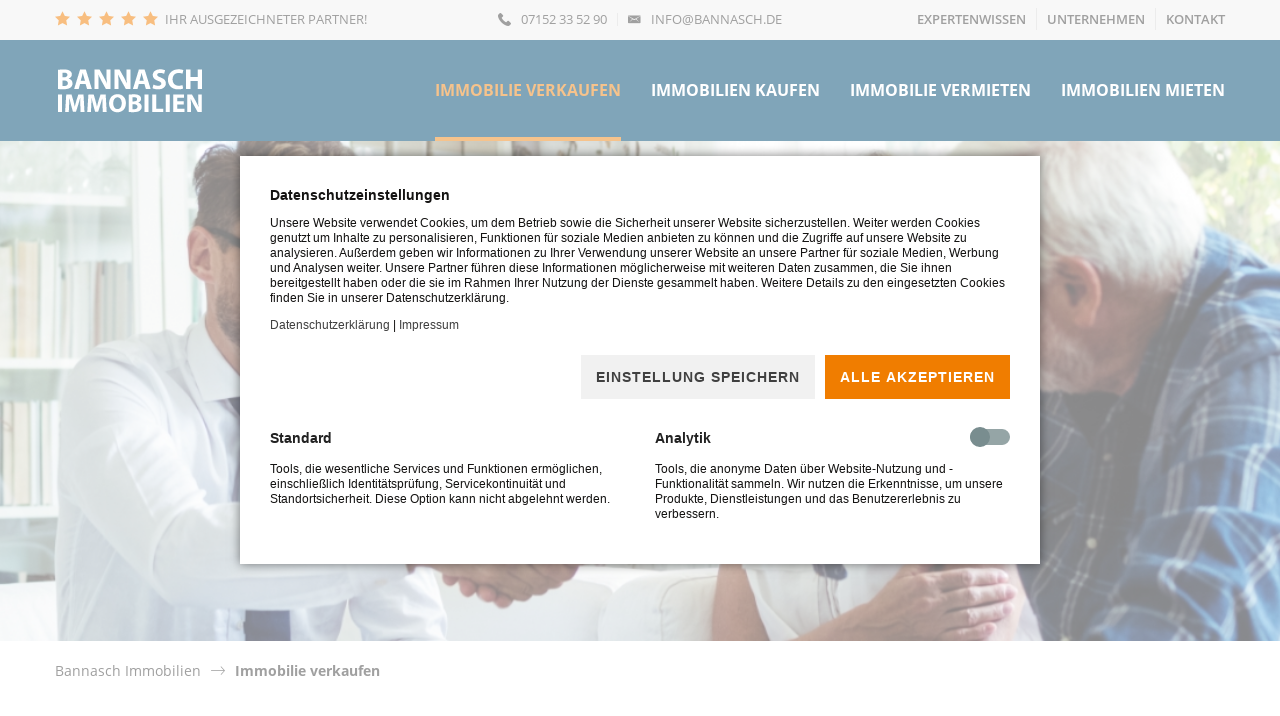

--- FILE ---
content_type: text/html; charset=UTF-8
request_url: https://www.bannasch.de/immobilien-verkaufen
body_size: 13577
content:

<!DOCTYPE html>
<html lang="de">
<head>

      <meta charset="UTF-8">
    <title>Wir verkaufen Ihre Immobilie in Leonberg, Gerlingen und Umgebung - Bannasch Immobilien</title>
    <base href="https://www.bannasch.de/">

          <meta name="robots" content="index,follow">
      <meta name="description" content="Von der Wertermittlung über die Vermarktung bis zum Notartermin - die Experten von Bannasch Immobilien begleiten Sie beim Verkauf Ihrer Immobilie!">
      <meta name="generator" content="Contao Open Source CMS">
      <link rel="apple-touch-icon" sizes="180x180" href="/apple-touch-icon.png">
      <link rel="icon" type="image/png" href="/favicon-32x32.png" sizes="32x32">
      <link rel="icon" type="image/png" href="/favicon-16x16.png" sizes="16x16">
      <link rel="manifest" href="/manifest.json">
      <link rel="mask-icon" href="/safari-pinned-tab.svg" color="#5bbad5">
      <meta name="theme-color" content="#ffffff">
    
<!--<script src='https://www.google.com/recaptcha/api.js?render=6Lf_CpcUAAAAAJ2-DBvJcEv_C85HjC2xC5zuKTeD'></script>-->

    <meta name="viewport" content="width=device-width, initial-scale=1.0, maximum-scale=3.0, user-scalable=1, user-scalable=yes">
        <link rel="stylesheet" href="bundles/dseelementsliderteaser/css/fe_ce_dse_sliderteaser.css?v=527092d3"><link rel="stylesheet" href="bundles/dseelementheadline/css/fe_ce_dse_headline.css?v=8ade3779"><link rel="stylesheet" href="bundles/dseelementgooglemapteaser/css/fe_ce_dse_googlemapteaser.css?v=9b06c25d"><link rel="stylesheet" href="bundles/dseelementcolumnteaser/css/fe_ce_dse_columnteaser.css?v=9b06c25d"><link rel="stylesheet" href="bundles/dseelementseparator/css/fe_ce_dse_separator.css?v=9b06c25d"><link rel="stylesheet" href="bundles/dseelemententryteaser/css/fe_ce_dse_entryteaser.css?v=9b06c25d"><link rel="stylesheet" href="bundles/dseelementteasersimple/css/fe_ce_dse_teasersimple.css?v=9b06c25d"><link rel="stylesheet" href="bundles/dseelementquickcontact/css/fe_ce_dse_quickcontact.css?v=9b06c25d"><link rel="stylesheet" href="bundles/dseelementcityteaser/css/fe_ce_dse_cityteaser.css?v=9b06c25d"><link rel="stylesheet" href="bundles/dseelementhighlightbox/css/fe_ce_dse_highlightbox.css?v=9b06c25d"><link rel="stylesheet" href="bundles/dseelementimages/css/fe_ce_dse_images.css?v=9b06c25d"><link rel="stylesheet" href="bundles/dseelementimagetext/css/fe_ce_dse_imagetext.css?v=47fc55f2"><link rel="stylesheet" href="bundles/dseelementgmapmultipin/css/fe_ce_dse_gmapmultipin.css?v=9b06c25d"><link rel="stylesheet" href="bundles/dseelementfactsteaser/css/fe_ce_dse_factsteaser.css?v=9b06c25d"><link rel="stylesheet" href="bundles/dseelementlist/css/fe_ce_dse_list.css?v=9b06c25d"><link rel="stylesheet" href="bundles/dseelementtwobox/css/fe_ce_dse_twobox.css?v=6d9913b7"><link rel="stylesheet" href="assets/css/layout.min.css,reset.min.css,final.scss,colorbox.min.css,default...-4abf2298.css">        <script src="assets/js/jquery.min.js,cloudflare.js,dseConditionalFormFields.js-f9504698.js"></script><link rel="stylesheet" href="bundles/marketingsuite/css/cookie-bar.css"><style>.mod_cms_accept_tags form button[type="submit"][value="accept"]:not(.first) {
    background-color:#f07d00;
    background-image:none;
    border:0;
}
.mod_cms_accept_tags form > .tags > div .head input:checked + label {
    background-color:#f07d00;
    background-image:none;
}
.mod_cms_accept_tags form button[type="submit"][value="accept"].first {
    background-color:#f1f1f1;
    background-image:none;
    border:0;
}
</style><link rel="stylesheet" type="text/css" href="dist/app.css">
<!--<link rel="stylesheet" type="text/css" href="files/cookiebar/jquery.cookiebar.css">-->

<style>
	#bcat-menu .level_1 li.login {
		display: none;
	}
</style>

          <!--[if lt IE 9]><script src="assets/html5shiv/js/html5shiv-printshiv.min.js"></script><![endif]-->
        <script src="https://challenges.cloudflare.com/turnstile/v0/api.js?onload=onloadTurnstileCallback" async defer></script>
  
  <meta name="google-site-verification" content="aFUpGcrKAaJNg54hQSqDq-GQDAzWu2x8zkcdReS1aNs" />

</head>
<body id="top" class="mac chrome blink ch131 cookie-bar-visible" itemscope itemtype="http://schema.org/WebPage">

	
<div class="mobile-sidebar">
	<div class="flexbox">
		
<!-- indexer::stop -->
<nav class="mod_customnav block" id="nav-mobile">

  
  <a href="immobilien-verkaufen#skipNavigation8" class="invisible">Navigation überspringen</a>

  
<ul class="level_1">
	
		
            <li class="active first"><strong class="active first" itemprop="name">Immobilie verkaufen</strong><span class="icon icon-menu"></span></li>
                <li class="development"><a href="immobilien-kaufen" title="Immobilien kaufen" class="development" itemprop="url"><span itemprop="name">Immobilien kaufen</span></a><span class="icon icon-arrow-long-right-rl"></span></li>
                <li><a href="immobilien-vermieten" title="Wir vermieten Ihre Immobilien in Leonberg, Gerlingen und Umgebung" itemprop="url"><span itemprop="name">Immobilie vermieten</span></a><span class="icon icon-arrow-long-right-rl"></span></li>
                <li class="last"><a href="immobilien-mieten" title="Immobilien mieten" class="last" itemprop="url"><span itemprop="name">Immobilien mieten</span></a><span class="icon icon-arrow-long-right-rl"></span></li>
          </ul>
  <span id="skipNavigation8" class="invisible"></span>

</nav>
<!-- indexer::continue -->

		
<!-- indexer::stop -->
<nav class="mod_navigation nav-meta mobile block">

  
  <a href="immobilien-verkaufen#skipNavigation41" class="invisible">Navigation überspringen</a>

  
<ul class="level_1">
	
		
            <li class="submenu sibling first"><a href="expertenwissen" title="Immobilienexperte Bernd Bannasch" class="submenu sibling first" aria-haspopup="true" itemprop="url"><span itemprop="name">Expertenwissen</span></a><span class="icon icon-arrow-long-right-rl"></span>
<ul class="level_2">
	
					<button class="menu-back"><span class="icon-arrow-long-left-rl"></span><span class="text">Expertenwissen</span></button>
		
            <li class="first"><a href="https://bannasch.immowissen.org/" title="Immobilienwissen" class="first" target="_blank" itemprop="url"><span itemprop="name">Immobilienwissen</span></a><span class="icon icon-arrow-long-right-rl"></span></li>
                <li><a href="expertenwissen/kundenmagazin" title="Das kostenlose Immo Magazin 2022" itemprop="url"><span itemprop="name">Immo Magazin 2022</span></a><span class="icon icon-arrow-long-right-rl"></span></li>
                <li><a href="wertermittlung" title="Die exakte Wertermittlung für Ihre Immobilie" itemprop="url"><span itemprop="name">Wertermittlung</span></a><span class="icon icon-arrow-long-right-rl"></span></li>
                <li><a href="marktbericht" title="Immobilien Marktbericht für den Altkreis Leonberg" itemprop="url"><span itemprop="name">Marktbericht</span></a><span class="icon icon-arrow-long-right-rl"></span></li>
                <li><a href="leistungsvergleich" title="Immobilienmakler Leistungsvergleich" itemprop="url"><span itemprop="name">Leistungsvergleich</span></a><span class="icon icon-arrow-long-right-rl"></span></li>
                <li class="last"><a href="expertenwissen/checklisten" title="Checklisten" class="last" itemprop="url"><span itemprop="name">Checklisten</span></a><span class="icon icon-arrow-long-right-rl"></span></li>
                <div class="ce_hyperlink button button-block brand-secondary block">
        <a href="expertenwissen" class="hyperlink_txt" title="Mehr erfahren">
          ZUM PORTAL
                  </a>
      </div>
    </ul></li>
                <li class="submenu sibling"><a href="unternehmen" title="Das Unternehmen – Bannasch Immobilien" class="submenu sibling" aria-haspopup="true" itemprop="url"><span itemprop="name">Unternehmen</span></a><span class="icon icon-arrow-long-right-rl"></span>
<ul class="level_2">
	
					<button class="menu-back"><span class="icon-arrow-long-left-rl"></span><span class="text">Unternehmen</span></button>
		
            <li class="first"><a href="inhaber" title="Bernd Bannasch – Schritt für Schritt zum Immobilienexperten Leonbergs" class="first" itemprop="url"><span itemprop="name">Inhaber</span></a><span class="icon icon-arrow-long-right-rl"></span></li>
                <li><a href="kundenmeinungen" title="Kundenmeinungen – Bannasch Immobilien" itemprop="url"><span itemprop="name">Kundenmeinungen</span></a><span class="icon icon-arrow-long-right-rl"></span></li>
                <li><a href="engagement" title="Soziales und kulturelles Engagement von Bannasch Immobilien im Altkreis Leonberg" itemprop="url"><span itemprop="name">Engagement</span></a><span class="icon icon-arrow-long-right-rl"></span></li>
                <li class="last"><a href="unternehmen/karriere" title="Karriere und Stellenangebote" class="last" itemprop="url"><span itemprop="name">Karriere</span></a><span class="icon icon-arrow-long-right-rl"></span></li>
                <div class="ce_hyperlink button button-block brand-secondary block">
        <a href="unternehmen" class="hyperlink_txt" title="Mehr erfahren">
          ZUM PORTAL
                  </a>
      </div>
    </ul></li>
                <li class="sibling last"><a href="kontakt" title="Kontakt - Bannasch Immobilien" class="sibling last" itemprop="url"><span itemprop="name">Kontakt</span></a><span class="icon icon-arrow-long-right-rl"></span></li>
          </ul>
  <span id="skipNavigation41" class="invisible"></span>

</nav>
<!-- indexer::continue -->

		
<div class="ce_text header-rate col col-xs-12 block">

        
  
      <ul>
<li class="star">&nbsp;</li>
<li class="star">&nbsp;</li>
<li class="star">&nbsp;</li>
<li class="star">&nbsp;</li>
<li class="star">&nbsp;</li>
<li class="title">Ihr ausgezeichneter Partner!</li>
</ul>  
  
  

</div>
 <!-- Rate -->
	</div>
</div>
      
    <div id="wrapper">

                        <header id="header" itemscope itemtype="http://schema.org/WPHeader">
            <div class="inside">
              
<div class="header-top">
	<div class="container">
		<div class="row">
			
<div class="ce_text header-rate col col-xs-12 block">

        
  
      <ul>
<li class="star">&nbsp;</li>
<li class="star">&nbsp;</li>
<li class="star">&nbsp;</li>
<li class="star">&nbsp;</li>
<li class="star">&nbsp;</li>
<li class="title">Ihr ausgezeichneter Partner!</li>
</ul>  
  
  

</div>
 <!-- Rate -->
			
<div class="ce_text header-contacts col col-xs-12 block">

        
  
      <ul>
<li class="phone"><a href="tel:07152335290">07152 33 52 90</a></li>
<li class="mail"><a href="&#109;&#97;&#105;&#108;&#116;&#111;&#58;&#105;&#x6E;&#102;&#x6F;&#64;&#x62;&#97;&#x6E;&#110;&#x61;&#115;&#x63;&#104;&#x2E;&#100;&#x65;">&#105;&#x6E;&#102;&#x6F;&#64;&#x62;&#97;&#x6E;&#110;&#x61;&#115;&#x63;&#104;&#x2E;&#100;&#x65;</a></li>
</ul>  
  
  

</div>
 <!-- Contacts -->
			
<!-- indexer::stop -->
<nav class="mod_navigation nav-meta desktop  col col-xs-12 col-md-9 block">

  
  <a href="immobilien-verkaufen#skipNavigation36" class="invisible">Navigation überspringen</a>

  <ul class="level_1">
              <li class="submenu sibling first" >
        <a href="expertenwissen" title="Immobilienexperte Bernd Bannasch"  class="submenu sibling first"  aria-haspopup="true"  itemprop="url">
          <span itemprop="name">Expertenwissen</span>
        </a>
        <ul class="level_2">
                    <li class="first" >
        <a href="https://bannasch.immowissen.org/" title="Immobilienwissen"  class="first"  target="_blank" rel="noreferrer noopener" itemprop="url">
          <span itemprop="name">Immobilienwissen</span>
        </a>
                </li>
                    <li>
        <a href="expertenwissen/kundenmagazin" title="Das kostenlose Immo Magazin 2022"  itemprop="url">
          <span itemprop="name">Immo Magazin 2022</span>
        </a>
                </li>
                    <li>
        <a href="wertermittlung" title="Die exakte Wertermittlung für Ihre Immobilie"  itemprop="url">
          <span itemprop="name">Wertermittlung</span>
        </a>
                </li>
                    <li>
        <a href="marktbericht" title="Immobilien Marktbericht für den Altkreis Leonberg"  itemprop="url">
          <span itemprop="name">Marktbericht</span>
        </a>
                </li>
                    <li>
        <a href="leistungsvergleich" title="Immobilienmakler Leistungsvergleich"  itemprop="url">
          <span itemprop="name">Leistungsvergleich</span>
        </a>
                </li>
                    <li class="last" >
        <a href="expertenwissen/checklisten" title="Checklisten"  class="last"  itemprop="url">
          <span itemprop="name">Checklisten</span>
        </a>
                </li>
                    <div class="ce_hyperlink button button-block brand-secondary block">
        <a href="expertenwissen" class="hyperlink_txt" title="Mehr erfahren">
          ZUR ÜBERSICHT
                  </a>
      </div>
    </ul>
        </li>
                    <li class="submenu sibling" >
        <a href="unternehmen" title="Das Unternehmen – Bannasch Immobilien"  class="submenu sibling"  aria-haspopup="true"  itemprop="url">
          <span itemprop="name">Unternehmen</span>
        </a>
        <ul class="level_2">
                    <li class="first" >
        <a href="inhaber" title="Bernd Bannasch – Schritt für Schritt zum Immobilienexperten Leonbergs"  class="first"  itemprop="url">
          <span itemprop="name">Inhaber</span>
        </a>
                </li>
                    <li>
        <a href="kundenmeinungen" title="Kundenmeinungen – Bannasch Immobilien"  itemprop="url">
          <span itemprop="name">Kundenmeinungen</span>
        </a>
                </li>
                    <li>
        <a href="engagement" title="Soziales und kulturelles Engagement von Bannasch Immobilien im Altkreis Leonberg"  itemprop="url">
          <span itemprop="name">Engagement</span>
        </a>
                </li>
                    <li class="last" >
        <a href="unternehmen/karriere" title="Karriere und Stellenangebote"  class="last"  itemprop="url">
          <span itemprop="name">Karriere</span>
        </a>
                </li>
                    <div class="ce_hyperlink button button-block brand-secondary block">
        <a href="unternehmen" class="hyperlink_txt" title="Mehr erfahren">
          ZUR ÜBERSICHT
                  </a>
      </div>
    </ul>
        </li>
                    <li class="sibling last" >
        <a href="kontakt" title="Kontakt - Bannasch Immobilien"  class="sibling last"  itemprop="url">
          <span itemprop="name">Kontakt</span>
        </a>
                </li>
              </ul>

  <span id="skipNavigation36" class="invisible"></span>

</nav>
<!-- indexer::continue -->
 <!-- Menu -->
		</div>
	</div>
</div>
<div class="header-bottom">
	<div class="container">
		<div class="row">
			
<div class="ce_image header-logo col col-xs-7 col-sm-7 col-md-3 col-lg-2 block">

        
  
  
<figure class="image_container">
      <a href="immobilien" title="Bannasch Immobilien">
  
  

<img src="assets/images/8/bannasch-logo-weiss_optimiert-ed42329b.svg" width="150" height="47" alt="Logo Bannasch Immobilien">


      </a>
  
  </figure>



</div>
 <!-- Logo | Desktop -->
			
<!-- indexer::stop -->
<nav class="mod_customnav col col-md-9 col-lg-10 block" id="bcat-menu">

  
  <a href="immobilien-verkaufen#skipNavigation7" class="invisible">Navigation überspringen</a>

  
<ul class="level_1">
            <li class="active first"><strong class="active first">Immobilie verkaufen</strong></li>
                <li class="development"><a href="immobilien-kaufen" title="Immobilien kaufen" class="development">Immobilien kaufen</a></li>
                <li><a href="immobilien-vermieten" title="Wir vermieten Ihre Immobilien in Leonberg, Gerlingen und Umgebung">Immobilie vermieten</a></li>
                <li class="last"><a href="immobilien-mieten" title="Immobilien mieten" class="last">Immobilien mieten</a></li>
      </ul>

  <span id="skipNavigation7" class="invisible"></span>

</nav>
<!-- indexer::continue -->
 <!-- Header Navigation [Desktop] -->
			<button class="sidebar-opener">
				<span class="text">Menü</span>
				<span class="icon-hamburger"></span>
				<span class="icon-close-menu"></span>
			</button> <!-- Header Navigation [Mobile] -->
		</div>
	</div>
</div><div class="mod_article mod_customarticle customarticle_3255 wrapper block" id="article-3255">
	<div class="mod_article outer">
	  <div class="inner row cols-1">
			
			<div class="ce_dse_images  col col-xs-12 block">
    <div class="inside">
                <div class="block">
            <div class="single">
                                                        <div class="ce_image image block">
                        <figure class="image_container" itemscope="" itemtype="http://schema.org/ImageObject"
                                itemprop="associatedMedia" style="background-image:url(files/content/REFRESH/HERO/Hero-Verkaufen_1920x420.jpg);">
                            
  <picture>
          <source srcset="assets/images/4/Hero-Verkaufen_1920x420-54d519ef.jpg" media="(min-width: 1600px)" width="1032" height="430">
          <source srcset="assets/images/4/Hero-Verkaufen_1920x420-54d519ef.jpg" media="(min-width: 1440px)" width="1032" height="430">
          <source srcset="assets/images/4/Hero-Verkaufen_1920x420-54d519ef.jpg" media="(min-width: 1200px)" width="1032" height="430">
          <source srcset="assets/images/6/Hero-Verkaufen_1920x420-94a48e45.jpg" media="(min-width: 992px)" width="1122" height="430">
          <source srcset="assets/images/7/Hero-Verkaufen_1920x420-d55a7dfd.jpg" media="(min-width: 768px)" width="992" height="420">
          <source srcset="assets/images/a/Hero-Verkaufen_1920x420-4b7ffbe6.jpg" media="(min-width: 670px)" width="768" height="320">
          <source srcset="assets/images/d/Hero-Verkaufen_1920x420-f4ae9746.jpg" media="(min-width: 480px)" width="670" height="200">
          <source srcset="assets/images/e/Hero-Verkaufen_1920x420-968bbe9f.jpg" media="(min-width: 320px)" width="480" height="120">
    
<img src="assets/images/8/Hero-Verkaufen_1920x420-b97c1dd3.jpg" width="1200" height="269" alt="">

  </picture>
                        </figure>
                    </div>
                            </div>
                    </div>
    </div>
</div>

				  </div>
	</div>
</div>
<style>.mod_article.customarticle_3255 { 	}.mod_article.customarticle_3255 .outer { width:100% !important;max-width:100% !important;	}.mod_article.customarticle_3255 .inner { padding-bottom:0 !important;padding-top:0 !important;overflow:hidden !important;	}</style>            </div>
          </header>
              
      
              <div id="container">

                      <main id="main" itemscope itemtype="http://schema.org/WebPageElement" itemprop="mainContentOfPage">
              <div class="inside">
                
<!-- indexer::stop -->
<nav class="mod_breadcrumb block" aria-label="Breadcrumb">

        
      <ul>
                        <li class="first"><a href="./" title="Bannasch Immobilien">Bannasch Immobilien</a></li>
                                <li class="active last" aria-current="page">Immobilie verkaufen</li>
                  </ul>
  
</nav>
<!-- indexer::continue -->

<div class="mod_article mod_customarticle customarticle_3256 wrapper block" id="article-3256">
	<div class="mod_article outer">
	  <div class="inner row cols-1">
			
			<div class="ce_rsce_introtext_buttons  col col-xs-12 block" >
  <div class="container">
    <div class="row flexbox justify-center">
      <div class="col col-xs-12 col-sm-10 col-md-7 ">
                  <h2 class="subheadline">
            <span>Erfolgreicher Verkauf zum Bestpreis</span>
          </h2>
                          <h1 class="headline">
            <span>IMMOBILIENMAKLER FÜR DEN VERKAUF</span>
          </h1>
                          <div class="ce_text ">
            <p><strong>Wir sorgen für einen reibungslosen Verkauf Ihrer Immobilie und erzielen dabei den bestmöglichen Preis. Dazu übernehmen wir alle anfallenden Aufgaben, von der Wertermittlung bis zum Notartermin. Auch nach der Abwicklung beraten wir Sie weiterhin.</strong></p>          </div>
              </div>
    </div>
          <div class="row justify-center buttons-4">
                  <div class="col col-xs-12 button button-block brand-secondary">
            <a href="#online-wertermittlung" class="btn-anchor"  title="ONLINE-WERTERMITTLUNG" >WERT&shy;ERMITTLUNG</a>
          </div>
                  <div class="col col-xs-12 button button-block brand-secondary">
            <a href="#ablauf-verkauf" class="btn-anchor"  title="ABLAUF VERKAUF" >ABLAUF VERKAUF</a>
          </div>
                  <div class="col col-xs-12 button button-block brand-secondary">
            <a href="#verkaufsstrategie" class="btn-anchor"  title="VERKAUFSSTRATEGIE" >VERKAUFS-STRATEGIE</a>
          </div>
                  <div class="col col-xs-12 button button-block brand-secondary">
            <a href="https://bannasch.immowissen.org/" class=""  title="IMMOBILIENWISSEN"  target="_blank" >IMMOBILIENWISSEN</a>
          </div>
              </div>
      </div>
</div>

				  </div>
	</div>
</div>
<style>.mod_article.customarticle_3256 { 	}.mod_article.customarticle_3256 .outer { 	}.mod_article.customarticle_3256 .inner { overflow:hidden !important;	}</style><div class="mod_article mod_customarticle customarticle_3257 wrapper block" id="article-3257">
	<div class="mod_article outer">
	  <div class="inner row cols-3">
			
			<div class="ce_rsce_element_wrapper_start  col col-xs-12 block lightgrey" >
                <div class="inside lightgrey ">
                        <div class="container">
                <div class="row">
<div class="ce_rsce_introtext_buttons  col col-xs-12 block" >
  <div class="container">
    <div class="row flexbox justify-center">
      <div class="col col-xs-12 col-sm-10 col-md-7 ">
                  <h2 class="subheadline">
            <span>Ohne Aufwand oder Risiko</span>
          </h2>
                          <h2 class="headline">
            <span>WIR VERKAUFEN IHRE IMMOBILIE</span>
          </h2>
                          <div class="ce_text no-buttons">
            <p><strong>Jedes Jahr vermitteln wir über 150 Immobilien im Altkreis Leonberg. Ob Haus oder Wohnung: Unsere erfahrenen Mitarbeiter sorgen mit Fachkompetenz und regionaler Marktkenntnis für den erfolgreichen Verkauf. Ohne Aufwand oder Risiken für Sie als Eigentümer.</strong></p>          </div>
              </div>
    </div>
      </div>
</div>
            </div>
        </div>
    </div>
</div>

				  </div>
	</div>
</div>
<style>.mod_article.customarticle_3257 { 	}.mod_article.customarticle_3257 .outer { width:100% !important;max-width:100% !important;	}.mod_article.customarticle_3257 .inner { padding-bottom:0 !important;overflow:hidden !important;	}</style><div class="mod_article mod_customarticle customarticle_3258 wrapper block" id="article-3258">
	<div class="mod_article outer">
	  <div class="inner row cols-3">
			
			<div class="ce_rsce_element_wrapper_start  col col-xs-12 block lightgrey" >
                <div class="inside lightgrey no-padding">
                        <div class="container">
                <div class="row">
<div class="ce_dse_images  col col-xs-12 block">
    <div class="inside">
                <div class="block">
            <div class="single">
                                                        <div class="ce_image image block">
                        <figure class="image_container" itemscope="" itemtype="http://schema.org/ImageObject"
                                itemprop="associatedMedia" style="background-image:url(files/content/REFRESH/GROSS-BILD/Grosses-Bild-Verkaufen_1170x480.jpg);">
                            
  <picture>
          <source srcset="assets/images/3/Grosses-Bild-Verkaufen_1170x480-076906c5.jpg" media="(min-width: 1600px)" width="1152" height="480">
          <source srcset="assets/images/3/Grosses-Bild-Verkaufen_1170x480-076906c5.jpg" media="(min-width: 1440px)" width="1152" height="480">
          <source srcset="assets/images/3/Grosses-Bild-Verkaufen_1170x480-076906c5.jpg" media="(min-width: 1200px)" width="1152" height="480">
          <source srcset="assets/images/2/Grosses-Bild-Verkaufen_1170x480-ce5a713a.jpg" media="(min-width: 992px)" width="1170" height="449">
          <source srcset="assets/images/4/Grosses-Bild-Verkaufen_1170x480-2d02665a.jpg" media="(min-width: 768px)" width="992" height="420">
          <source srcset="assets/images/1/Grosses-Bild-Verkaufen_1170x480-46615eb1.jpg" media="(min-width: 670px)" width="768" height="320">
          <source srcset="assets/images/d/Grosses-Bild-Verkaufen_1170x480-755e8da2.jpg" media="(min-width: 480px)" width="670" height="200">
          <source srcset="assets/images/3/Grosses-Bild-Verkaufen_1170x480-ed4ec094.jpg" media="(min-width: 320px)" width="480" height="120">
    
<img src="files/content/REFRESH/GROSS-BILD/Grosses-Bild-Verkaufen_1170x480.jpg" width="1170" height="480" alt="">

  </picture>
                        </figure>
                    </div>
                            </div>
                    </div>
    </div>
</div>
            </div>
        </div>
    </div>
</div>

				  </div>
	</div>
</div>
<style>.mod_article.customarticle_3258 { 	}.mod_article.customarticle_3258 .outer { width:100% !important;max-width:100% !important;	}.mod_article.customarticle_3258 .inner { padding-bottom:0 !important;padding-top:0 !important;overflow:hidden !important;	}</style><div class="mod_article mod_customarticle customarticle_3259 wrapper block" id="article-3259">
	<div class="mod_article outer">
	  <div class="inner row cols-3">
			
			<div class="ce_rsce_element_wrapper_start  col col-xs-12 block lightgrey" >
                <div class="inside lightgrey ">
                        <div class="container">
                <div class="row">
<section class="ce_rsce_teaser_text2cols  col col-xs-12 col-sm-10 col-lg-8 col-sm-push-1 col-lg-push-2 rsce">
	<article>
		<div class="container">
			<div class="row text-center">
											</div>
		</div>
		<div class="row">
			<div class="teasers-holder">
									<div class="teaser col col-xs-12 col-sm-6">
						<div class="inside">
																												<div class="ce_text"><p>Wir sehen Ihre Immobilie nicht nur als ein bloßes Haus oder eine Wohnung – wir verstehen, was für einen emotionalen Wert Ihre Immobilie für Sie hat. Aus diesem Grund sind wir mehr als nur Ihre Makler; wir sind Vertraute, die Ihnen zur Seite stehen und jederzeit all Ihre Fragen beantworten.</p></div>
						</div>
					</div>
									<div class="teaser col col-xs-12 col-sm-6">
						<div class="inside">
																												<div class="ce_text"><p>Bei solch einer lebensverändernden Entscheidung wie dem Verkauf einer Immobilie ist es wichtig, einen präsenten und vertrauenswürdigen Partner an der Seite zu haben. Bauen Sie auf unsere Erfahrung und Expertise. Vertrauen Sie nur den Besten. Unser Team unterstützt sie gern mit unseren umfangreichen Kontakten und unserem erstklassigen Know-How.</p></div>
						</div>
					</div>
							</div>
		</div>
			</article>
</section>
            </div>
        </div>
    </div>
</div>

				  </div>
	</div>
</div>
<style>.mod_article.customarticle_3259 { 	}.mod_article.customarticle_3259 .outer { width:100% !important;max-width:100% !important;	}.mod_article.customarticle_3259 .inner { padding-top:0 !important;overflow:hidden !important;	}</style><div class="mod_article mod_customarticle customarticle_3260 wrapper block" id="online-wertermittlung">
	<div class="mod_article outer">
	  <div class="inner row cols-1">
			
			<div class="ce_rsce_introtext_buttons  col col-xs-12 block" >
  <div class="container">
    <div class="row flexbox justify-center">
      <div class="col col-xs-12 col-sm-10 col-md-7 ">
                  <h2 class="subheadline">
            <span>In wenigen Minuten zum Ergebnis</span>
          </h2>
                          <h2 class="headline">
            <span>KOSTENLOSE ONLINE WERTERMITTLUNG</span>
          </h2>
                          <div class="ce_text no-buttons">
            <p><strong>Der Marktwert einer Immobilie ist von zahlreichen Faktoren abhängig. Für die realistische Beurteilung sollte ein Experte das Objekt in Augenschein nehmen. Die Online-Wertermittlung liefert hingegen eine erste, schnelle Einschätzung. Wenige Minuten nach Eingabe der Immobiliendaten erhalten Sie das Ergebnis.</strong></p>          </div>
              </div>
    </div>
      </div>
</div>

				  </div>
	</div>
</div>
<style>.mod_article.customarticle_3260 { 	}.mod_article.customarticle_3260 .outer { 	}.mod_article.customarticle_3260 .inner { padding-bottom:0 !important;overflow:hidden !important;	}</style><div class="mod_article mod_customarticle customarticle_3261 wrapper block" id="article-3261">
	<div class="mod_article outer">
	  <div class="inner row cols-1">
			
			<div class="ce_rsce_image_text_boxed  col col-xs-12 block" >
  <div class="inner-box lightgrey">
        <div class="ce_content_text image-right">
      <div class="image-holder col col-xs-12 col-sm-6">
        <figure class="image_container" style="background-image: url(files/content/REFRESH/TEASER/Teaser-Online-Wertermittlung_490x360.jpg);">
          <img src="files/content/REFRESH/TEASER/Teaser-Online-Wertermittlung_490x360.jpg" alt="Immobilienwert schnell ermitteln" title="Immobilienwert schnell ermitteln" itemprop="image">
        </figure>
      </div>
      <div class="teaser-text col col-xs-12 col-sm-6">
                  <h2 class="subheadline">
            <span>Informationen eingeben, absenden, fertig.</span>
          </h2>
                
                              <h2 class="headline">
            <span>Immobilienwert schnell ermitteln</span>
                        </h2>
                  
                  <p>Mit unserer Online-Wertermittlung erhalten Sie einen schnellen, ersten Anhaltspunkt zum möglichen Verkaufspreis Ihrer Immobilie. Kostenlos und komfortabel.</p>        
                  <div class="ce_hyperlink button brand-secondary block">
            <a href="wertermittlung"  class="hyperlink_txt " title="ZUR ONLINE-WERTERMITTLUNG">
              ZUR ONLINE-WERTERMITTLUNG            </a>
          </div>
              </div>
    </div>
  </div>
</div>

				  </div>
	</div>
</div>
<style>.mod_article.customarticle_3261 { 	}.mod_article.customarticle_3261 .outer { 	}.mod_article.customarticle_3261 .inner { overflow:hidden !important;	}</style><div class="mod_article mod_customarticle customarticle_3262 wrapper block" id="article-3262">
	<div class="mod_article outer">
	  <div class="inner row cols-1">
			
			<div class="ce_dse_images  col col-xs-12 block">
    <div class="inside">
                <div class="block">
            <div class="single">
                                                        <div class="ce_image image block">
                        <figure class="image_container" itemscope="" itemtype="http://schema.org/ImageObject"
                                itemprop="associatedMedia" style="background-image:url(files/content/REFRESH/TEASER/Teaser-Leistungen_1920x480.jpg);">
                            
  <picture>
          <source srcset="assets/images/c/Teaser-Leistungen_1920x480-fc5fdd4c.jpg" media="(min-width: 1600px)" width="1152" height="480">
          <source srcset="assets/images/c/Teaser-Leistungen_1920x480-fc5fdd4c.jpg" media="(min-width: 1440px)" width="1152" height="480">
          <source srcset="assets/images/c/Teaser-Leistungen_1920x480-fc5fdd4c.jpg" media="(min-width: 1200px)" width="1152" height="480">
          <source srcset="assets/images/1/Teaser-Leistungen_1920x480-1838f304.jpg" media="(min-width: 992px)" width="1200" height="460">
          <source srcset="assets/images/0/Teaser-Leistungen_1920x480-618c65d6.jpg" media="(min-width: 768px)" width="992" height="420">
          <source srcset="assets/images/b/Teaser-Leistungen_1920x480-c7a7525c.jpg" media="(min-width: 670px)" width="768" height="320">
          <source srcset="assets/images/9/Teaser-Leistungen_1920x480-9aafea6d.jpg" media="(min-width: 480px)" width="670" height="200">
          <source srcset="assets/images/9/Teaser-Leistungen_1920x480-5b22b39b.jpg" media="(min-width: 320px)" width="480" height="120">
    
<img src="assets/images/3/Teaser-Leistungen_1920x480-ab963013.jpg" width="1200" height="300" alt="">

  </picture>
                        </figure>
                    </div>
                            </div>
                    </div>
    </div>
</div>

				  </div>
	</div>
</div>
<style>.mod_article.customarticle_3262 { 	}.mod_article.customarticle_3262 .outer { width:100% !important;max-width:100% !important;	}.mod_article.customarticle_3262 .inner { overflow:hidden !important;	}</style><div class="mod_article mod_customarticle customarticle_3263 wrapper block" id="ablauf-verkauf">
	<div class="mod_article outer">
	  <div class="inner row cols-1">
			
			<div class="ce_rsce_introtext_buttons  col col-xs-12 block" >
  <div class="container">
    <div class="row flexbox justify-center">
      <div class="col col-xs-12 col-sm-10 col-md-7 ">
                  <h2 class="subheadline">
            <span>Unsere Leistungen im Überblick</span>
          </h2>
                          <h2 class="headline">
            <span>ACHT SCHRITTE FÜR EINEN ERFOLGREICHEN VERKAUF</span>
          </h2>
                          <div class="ce_text no-buttons">
            <p><strong>Egal aus welchem Grund Sie Ihre Immobilie verkaufen, der Prozess kann überwältigend wirken: Welchen Wert hat Ihre Immobilie tatsächlich? Was ist vor dem Verkauf alles zu erledigen? </strong></p>
<p>Diese Entscheidungen sind wichtig und spielen eine große Rolle für den Erfolg Ihres Vorhabens. Unser Verkaufsprozess gliedert sich in acht übergeordnete Schritte. Von der eingehenden Wertermittlung bis zur Übergabe der Immobilie.</p>          </div>
              </div>
    </div>
      </div>
</div>

				  </div>
	</div>
</div>
<style>.mod_article.customarticle_3263 { 	}.mod_article.customarticle_3263 .outer { 	}.mod_article.customarticle_3263 .inner { overflow:hidden !important;	}</style><div class="mod_article mod_customarticle customarticle_3264 wrapper block" id="article-3264">
	<div class="mod_article outer">
	  <div class="inner row cols-1">
			
			<div class="ce_rsce_teaser_numbers  col col-xs-12 col col-xs-12 first last block">
    <div class="row">
          <div class="col col-xs-12 col-sm-6 teaser ">
                          <h3 class="headline">
            <span>EXAKTE WERTERMITTLUNG</span>
          </h3>
                          <div class="ce_text">
            <p><strong>Sachkundige Analyse des Marktes, der Lage und der baulichen Gegebenheiten: Nur mit dem präzisen Preis lassen sich die besten Chancen auf dem Markt erzielen.</strong></p>
<p>Aus diesem Grund sollte die Wertermittlung grundsätzlich von einem objektiven Fachmann durchgeführt werden.</p>          </div>
              </div>
          <div class="col col-xs-12 col-sm-6 teaser ">
                          <h3 class="headline">
            <span>INDIVIDUELLE MARKTANALYSE</span>
          </h3>
                          <div class="ce_text">
            <p><strong>Für jede Immobilie führen wir eine kostenlose und umfassende Analyse durch. Dabei beziehen wir Faktoren wie die Bautechnik, die Lage, eventuelle Mietverträge, Konjunktur, Verkehrs-, Markt- und Einheitswert sowie die Ausstattung und Grundstückseigenschaften mit ein.</strong></p>
<p>Im Ergebnis der Analyse entsteht eine realistische Einschätzung des Verkehrswerts und der individuellen Gegebenheiten. Diese Informationen sind die Grundlage für die Entscheidung zur passenden Verkaufsstrategie.</p>          </div>
              </div>
          <div class="col col-xs-12 col-sm-6 teaser ">
                          <h3 class="headline">
            <span>HOCHWERTIGE PRÄSENTATION</span>
          </h3>
                          <div class="ce_text">
            <p><strong>Um potenzielle Käufer optimal anzusprechen und die richtigen Interessenten zu erreichen, legen wir großen Wert auf eine attraktive und exklusive Darstellung.</strong></p>
<p>Wir erstellen hochwertige Bilder Ihrer Immobilie, verfassen Beschreibungstexte und erstellen ein ansprechendes Exposé für Interessenten. Alle Inserate werden mit digitalen Grundrissen und Lage-Texten ergänzt.</p>          </div>
              </div>
          <div class="col col-xs-12 col-sm-6 teaser ">
                          <h3 class="headline">
            <span>DURCHSCHLAGENDE VERMARKTUNG</span>
          </h3>
                          <div class="ce_text">
            <p><strong>Der zügige Verkauf zum bestmöglichen Preis ist unser Ziel. Dazu präsentieren wir Ihre Immobilie in ausgewählten Portalen und Zeitungen.</strong></p>
<p>Neben klassischen Printmedien wie der Tageszeitung, Amtsblättern und den Wochenblättern setzen wir verstärkt auf digitale Medien. Wir präsentieren Ihre Immobilie auf unserer eigenen Website in den sozialen Medien. Auch bekannte Portale wie Immoscout24, Immowelt und Immonet nutzen wir zur Präsentation.</p>          </div>
              </div>
          <div class="col col-xs-12 col-sm-6 teaser ">
                          <h3 class="headline">
            <span>PROFESSIONELLE BESICHTIGUNG</span>
          </h3>
                          <div class="ce_text">
            <p><strong>Die Besichtigung entscheidet über den Verkaufserfolg. In Einzelterminen nehmen sich unsere Makler ausreichend Zeit zur optimalen Präsentation.</strong></p>
<p>Besichtigungstermine können nervenaufreibend und anstrengend sein, schließlich werden fremde Interessenten durch Ihr Zuhause geführt. Um sicherzugehen, dass die Zahl der Termine so gering wie möglich ausfällt und Ihnen somit Stress und Zeit erspart wird, prüfen wir alle Bewerber vor der Terminvereinbarung ausgiebig und besichtigen bei Bedarf zu zweit.</p>          </div>
              </div>
          <div class="col col-xs-12 col-sm-6 teaser ">
                          <h3 class="headline">
            <span>VOLLSTÄNDIGE UNTERLAGEN</span>
          </h3>
                          <div class="ce_text">
            <p><strong>Für den Verkauf werden einige wichtige Unterlagen zwingend benötigt. Wir unterstützen Sie bei der Beschaffung und Organisation.</strong></p>
<p>Die Besorgung aller nötigen Unterlagen, wie zum Beispiel Grundbuchauszüge und Versicherungsurkunden, sowie die Vorbereitung des Kaufvertrags und des Notartermins, werden professionell und zuverlässig von unserem Team für Sie erledigt.</p>          </div>
              </div>
          <div class="col col-xs-12 col-sm-6 teaser ">
                          <h3 class="headline">
            <span>BEGLEITUNG ZUM NOTAR</span>
          </h3>
                          <div class="ce_text">
            <p><strong>Wir begleiten Sie bei der Beurkundung des Kaufvertrags und nehmen den Notartermin mit Ihnen wahr.</strong></p>
<p>Für uns ist es selbstverständlich, Sie zum Notartermin zu begleiten und Ihnen auch während der Beurkundung des Kaufvertrages mit Rat und Tat zur Seite zu stehen. Wir achten auf die Auszahlungsvoraussetzungen und dass Ihr Kaufpreis pünktlich und vollständig auf Ihrem Konto ist.</p>          </div>
              </div>
          <div class="col col-xs-12 col-sm-6 teaser ">
                          <h3 class="headline">
            <span>REIBUNGSLOSE ÜBERGABE</span>
          </h3>
                          <div class="ce_text">
            <p><strong>Auch nach dem Notartermin bleiben wir an Ihrer Seite. Wir sorgen für eine dokumentierte, sichere Übergabe.</strong></p>
<p>Nach dem Vertragsabschluss ist unsere Arbeit noch nicht erledigt. Auch den Übergabetermin mit dem neuen Besitzer führen wir für Sie selbstverständlich durch und fertigen das Übergabeprotokoll. So können wir Ihnen garantieren, dass die Abwicklung standesgemäß durchgeführt wird und Sie sich nach dem Verkauf wirklich um nichts mehr kümmern müssen.</p>          </div>
              </div>
      </div>
</div>

				  </div>
	</div>
</div>
<style>.mod_article.customarticle_3264 { 	}.mod_article.customarticle_3264 .outer { 	}.mod_article.customarticle_3264 .inner { overflow:hidden !important;	}</style><div class="mod_article mod_customarticle customarticle_3265 wrapper block" id="article-3265">
	<div class="mod_article outer">
	  <div class="inner row cols-3">
			
			<div class="ce_rsce_element_wrapper_start  col col-xs-12 block lightgrey" >
                <div class="inside lightgrey ">
                        <div class="container">
                <div class="row">
<div class="ce_rsce_contact_expert  col col-xs-12 col col-xs-12 first last block">
    <div class="ce_content_text image-right blue">
    <figure class="image_container">
      <img src="files/content/REFRESH/callback.png" alt="Sprechen sie mit unserem Experten Bernd Bannasch" title="Sprechen sie mit unserem Experten Bernd Bannasch" itemprop="image">
    </figure>
    <div class="teaser-text">
              <h2 class="headline">
          <span>Sprechen sie mit unserem Experten Bernd Bannasch</span>
        </h2>
                    <div class="ce_text">
          <p>Ganz gleich um welches Thema es sich handelt, wir unterstützen Sie gerne mit unserer Erfahrung und unserem erstklassigen Know-how. Fordern Sie einen Rückruf an und wir werden uns schnellstmöglich mit Ihnen in Verbindung setzen.</p>        </div>
                    <div class="ce_hyperlink button button-block brand-white block">
          <a href="kontakt/rueckruf"  class="hyperlink_txt" title="RÜCKRUF ANFORDERN">
            <i class="icon-phone-circle-bold"></i>
            <span>RÜCKRUF ANFORDERN</span>
          </a>
        </div>
          </div>
  </div>
</div>
            </div>
        </div>
    </div>
</div>

				  </div>
	</div>
</div>
<style>.mod_article.customarticle_3265 { 	}.mod_article.customarticle_3265 .outer { width:100% !important;max-width:100% !important;	}.mod_article.customarticle_3265 .inner { padding-bottom:0 !important;overflow:hidden !important;	}</style><div class="mod_article mod_customarticle customarticle_3266 wrapper block" id="article-3266">
	<div class="mod_article outer">
	  <div class="inner row cols-3">
			
			<div class="ce_rsce_element_wrapper_start  col col-xs-12 block lightgrey" >
                <div class="inside lightgrey no-padding-top">
                        <div class="container">
                <div class="row">
<div class="ce_rsce_teaser_quote  col col-xs-12 col col-xs-12 first last block">
  <div class="inner-box white">
    <i class="icon-quote-rl"></i>
              <div class="ce_text no-headline">
        <p>Nachdem die Wohnung bereits von einem anderen Makler angeboten , und in 6 Monaten nicht verkauft wurde, war ich angenehm überrascht, dass der Verkauf dann in 3 Monaten realisiert werden konnte.</p>      </div>
              <p class="author">
        Ruth Frank, Leonberg      </p>
      </div>
</div>
            </div>
        </div>
    </div>
</div>

				  </div>
	</div>
</div>
<style>.mod_article.customarticle_3266 { 	}.mod_article.customarticle_3266 .outer { width:100% !important;max-width:100% !important;	}.mod_article.customarticle_3266 .inner { padding-top:0 !important;overflow:hidden !important;	}</style><div class="mod_article mod_customarticle customarticle_3267 wrapper block" id="verkaufsstrategie">
	<div class="mod_article outer">
	  <div class="inner row cols-1">
			
			<div class="ce_rsce_introtext_buttons  col col-xs-12 block" >
  <div class="container">
    <div class="row flexbox justify-center">
      <div class="col col-xs-12 col-sm-10 col-md-7 ">
                  <h2 class="subheadline">
            <span>Individuelles Vorgehen für Ihre Immobilie</span>
          </h2>
                          <h2 class="headline">
            <span>DIE PERFEKTE VERKAUFSSTRATEGIE</span>
          </h2>
                          <div class="ce_text no-buttons">
            <p><strong>Jedes Haus, jede Wohnung ist ein Unikat und erfordert eine individuelle Vermarktung. Wir wählen gemeinsam mit Ihnen die passende Vorgehensweise aus und entwickeln eine maßgeschneiderte Verkaufsstrategie für Ihre Immobilie.</strong></p>          </div>
              </div>
    </div>
      </div>
</div>

				  </div>
	</div>
</div>
<style>.mod_article.customarticle_3267 { 	}.mod_article.customarticle_3267 .outer { 	}.mod_article.customarticle_3267 .inner { overflow:hidden !important;	}</style><div class="mod_article mod_customarticle customarticle_3268 wrapper block" id="article-3268">
	<div class="mod_article outer">
	  <div class="inner row cols-1">
			
			<div class="ce_rsce_teaser_iconbox  col col-xs-12 col col-xs-12 first last block">
  <div class="row">
                      <div class="col col-xs-12 col-md-4">
        <div class="inner blue" style="background-image: url(files/content/REFRESH/TEASER/iconbox_klassischer-verkauf_370x570.jpg);">
                                          <h3 class="headline">
              <span>KLASSISCHER VERKAUF</span>
            </h3>
                                <div class="ce_text">
              <p>Vermarktung in gewohnter Bannasch Qualität auf dem klassischen Weg mit passgenauer Marketing Strategie.</p>
<ul>
<li>Inserate in ausgewählten lokalen Print-Medien</li>
<li>Platzierung in allen großen Immobilien-Portalen</li>
<li>Aufmerksamkeitsstarke Präsentation in unseren eigenen Kanälen</li>
</ul>            </div>
                  </div>
      </div>
                      <div class="col col-xs-12 col-md-4">
        <div class="inner blue" style="background-image: url(files/content/REFRESH/TEASER/iconbox_secret-sale_370x570.jpg);">
                                          <h3 class="headline">
              <span>SECRET SALE</span>
            </h3>
                                <div class="ce_text">
              <p>Sie sind Eigentümer einer außergewöhnlichen Immobilie und legen großen Wert auf Diskretion? Dann ist ein Secret Sale das Richtige für Ihre Immobilie.</p>
<ul>
<li>Höchstmögliche Diskretion</li>
<li>Stiller Vertrieb an geprüfte Kunden</li>
</ul>            </div>
                  </div>
      </div>
                      <div class="col col-xs-12 col-md-4">
        <div class="inner blue" style="background-image: url(files/content/REFRESH/TEASER/iconbox_bieter-verfahren_370x570.jpg);">
                                          <h3 class="headline">
              <span>BIETERVERFAHREN</span>
            </h3>
                                <div class="ce_text">
              <p>Optimale Strategie für Immobilien mit ganz besonderen Merkmalen, ohne vergleichbare Angebote auf dem Markt.</p>
<ul>
<li>Vermarktung läuft wie bei klassischem Verkauf ab, nur ohne feste Preisangabe</li>
<li>Kurze Vermarktungszeit</li>
<li>Große Aufmerksamkeit bei potenziellen Kunden</li>
<li>Optimal für einzigartige Immobilien geeignet</li>
</ul>            </div>
                  </div>
      </div>
      </div>
</div>

				  </div>
	</div>
</div>
<style>.mod_article.customarticle_3268 { 	}.mod_article.customarticle_3268 .outer { 	}.mod_article.customarticle_3268 .inner { overflow:hidden !important;	}</style><div class="mod_article mod_customarticle customarticle_3269 wrapper block" id="article-3269">
	<div class="mod_article outer">
	  <div class="inner row cols-1">
			
			<div class="ce_dse_separator  col col-xs-2 col-centered block">
    <span class="orange width-large"></span>
</div>

				  </div>
	</div>
</div>
<style>.mod_article.customarticle_3269 { 	}.mod_article.customarticle_3269 .outer { 	}.mod_article.customarticle_3269 .inner { overflow:hidden !important;	}</style><div class="mod_article mod_customarticle customarticle_3270 wrapper block" id="article-3270">
	<div class="mod_article outer">
	  <div class="inner row cols-1">
			
			<div class="ce_dse_teasersimple  col col-xs-12 block"    >
        <div class="inside block background_image anthracite"
         style="background-image:url(/files/content/REFRESH/TEASER/Teaser-Immobilie_1920x480.jpg)">
        
    	<div class="container">
    		<div class="row">
    			<div class="col col-xs-12 col-sm-6">
			        			        <div class="teaser">
			            			            <h2 class="subheadline">
			                <span>Ergebnis in wenigen Minuten</span>
			            </h2>
			            			            			            <h2 class="headline">
			                <span>KOSTENLOSE ONLINE WERTERMITTLUNG</span>
			                			            </h2>
			            			
			            <div class="text hidden-xs hidden-sm">
			                			            </div>
			            <div class="ce_hyperlink button">
			                <a href="wertermittlung" title="ZUR WERTERMITTLUNG"
			                   role="button">
			                    ZUR WERTERMITTLUNG			                </a>
			            </div>
			        </div>
				</div>
			</div>
		</div>
    </div>
</div>

				  </div>
	</div>
</div>
<style>.mod_article.customarticle_3270 { 	}.mod_article.customarticle_3270 .outer { width:100% !important;max-width:100% !important;	}.mod_article.customarticle_3270 .inner { overflow:hidden !important;	}</style><div class="mod_article mod_customarticle customarticle_3271 wrapper block" id="article-3271">
	<div class="mod_article outer">
	  <div class="inner row cols-1">
			
			<div class="ce_rsce_teaser_reviews  col col-xs-12 col col-xs-12 first last block">
    <div class="ce_content_text image-right ">
    <div class="image-holder">
      <figure class="image_container" style="background-image: url(files/content/REFRESH/Bewertungen_570x975.jpg);">
        <img src="files/content/REFRESH/Bewertungen_570x975.jpg" alt="SEHR GUT" title="SEHR GUT" itemprop="image">
      </figure>
    </div>
    <div class="teaser-text">
      <div class="inner-box blue">
        <ul class="stars">
          <li></li>
          <li></li>
          <li></li>
          <li></li>
          <li></li>
        </ul>
                  <h2 class="headline">
            <span>SEHR GUT</span>
          </h2>
                          <div class="ce_text">
            <p>Mit Stolz blicken wir auf über 1.000 Top-Bewertungen. Die Einschätzung unserer Kunden ist für uns der wichtigste Gradmessser unserer Arbeit.</p>          </div>
                          <div class="ce_hyperlink button button-block brand-white block">
            <a href="kundenmeinungen"  class="hyperlink_txt" title="ZU DEN KUNDENBEWERTUNGEN">
              <span>ZU DEN KUNDENBEWERTUNGEN</span>
            </a>
          </div>
              </div>
    </div>
  </div>
</div>

				  </div>
	</div>
</div>
<style>.mod_article.customarticle_3271 { 	}.mod_article.customarticle_3271 .outer { 	}.mod_article.customarticle_3271 .inner { overflow:hidden !important;	}</style><div class="mod_article mod_customarticle customarticle_3272 wrapper block" id="article-3272">
	<div class="mod_article outer">
	  <div class="inner row cols-1">
			
			<div class="ce_dse_separator  col col-xs-2 col-centered block">
    <span class="orange width-large"></span>
</div>

				  </div>
	</div>
</div>
<style>.mod_article.customarticle_3272 { 	}.mod_article.customarticle_3272 .outer { 	}.mod_article.customarticle_3272 .inner { overflow:hidden !important;	}</style><div class="mod_article mod_customarticle customarticle_3273 wrapper block" id="article-3273">
	<div class="mod_article outer">
	  <div class="inner row cols-1">
			
			<div class="ce_dse_quickcontact  col col-xs-12 twelve-col block"    >
    <div class="headline-block">
        	        <h2 class="subheadline">
	        	<span>Telefonisch, schriftlich und persönlich</span>
	        </h2>
            	
        	        <h2 class="headline">
	        	<span>Wir sind für Sie erreichbar</span>
		        	        </h2>
            </div>
    
    <div class="text-block">
                	<div class="ce_text">
        		<p>Kontaktieren Sie uns – ganz gleich um welches Thema es sich handelt. Unser Team unterstützt Sie gern mit unserer Erfahrung und unserem erstklassigen Fachwissen.</p>        	</div>
            </div>
    
    <div class="buttons-block">
    	<div class="ce_hyperlink brand-white">
	                		<a href="tel:07152335290">
        			<i class="icon-phone-circle-rl"></i>
        			<span>07152 33 52 90</span>
        		</a>
	        	                		<a href="mailto:info@bannasch.de">
        			<i class="icon-mail-circle-rl"></i>
        			<span>info@bannasch.de</span>
        		</a>
	        	                		<a href="kontakt">
        			<i class="icon-contact"></i>
        			<span>KONTAKTFORMULAR</span>
        		</a>
	                </div>
    </div>

    <div class="contacts">
    	        	        </div>
</div>

				  </div>
	</div>
</div>
<style>.mod_article.customarticle_3273 { 	}.mod_article.customarticle_3273 .outer { 	}.mod_article.customarticle_3273 .inner { overflow:hidden !important;	}</style>              </div>
                          </main>
          
                                
                                
        </div>
      
      
                        <footer id="footer" itemscope itemtype="http://schema.org/WPFooter">
            <div class="inside">
              
<div class="footer-top">
	<div class="container">
		<div class="row">
			<!-- Info -->
<div class="ce_text footer-info col col-xs-12 col-sm-4 col-md-3 block">

            <h3>BANNASCH IMMOBILIEN</h3>
      
  
      <p>Bei BANNASCH IMMOBILIEN arbeiten ausschließlich Exper&shy;ten aus der Immo&shy;bilienbrache mit langjähriger Erfahrung und exzel&shy;lenter Marktkenntnis.</p>  
  
  

</div>

			<!-- Contacts -->
<div class="ce_text footer-contacts col col-xs-12 col-sm-4 col-md-3 block">

            <h3>Kontakt</h3>
      
  
      <div class="contact-wrapper">
<p class="first"><strong>Leonberg</strong><br><a title="Telefon Leonberg" href="tel:00497152335290"><span class="icon-phone-circle-rl">phone</span><span class="text">07152 33 52 90</span></a><br><a title="E-Mail an Bannasch Immobilien Leonberg" href="&#109;&#97;&#105;&#108;&#116;&#111;&#58;&#105;&#x6E;&#102;&#x6F;&#64;&#x62;&#97;&#x6E;&#110;&#x61;&#115;&#x63;&#104;&#x2E;&#100;&#x65;"><span class="icon-mail-circle-rl">mail</span><span class="text">&#105;&#x6E;&#102;&#x6F;&#64;&#x62;&#97;&#x6E;&#110;&#x61;&#115;&#x63;&#104;&#x2E;&#100;&#x65;</span></a></p>
<a title="Weiter zum Kontaktformular" href="kontakt">Kontaktformular</a></div>  
  
  

</div>

			<!-- Menu -->
<!-- indexer::stop -->
<nav class="mod_customnav footer-menu menu-desktop col col-md-3 hidden-xs hidden-sm block">

      <h3>Bereiche</h3>
  
  <a href="immobilien-verkaufen#skipNavigation11" class="invisible">Navigation überspringen</a>

  
<ul class="level_1">
            <li class="active first"><strong class="active first">Immobilie verkaufen</strong></li>
                <li><a href="immobilien-vermieten" title="Wir vermieten Ihre Immobilien in Leonberg, Gerlingen und Umgebung">Immobilie vermieten</a></li>
                <li><a href="expertenwissen" title="Immobilienexperte Bernd Bannasch">Expertenwissen</a></li>
                <li class="last"><a href="unternehmen" title="Das Unternehmen – Bannasch Immobilien" class="last">Unternehmen</a></li>
      </ul>

  <span id="skipNavigation11" class="invisible"></span>

</nav>
<!-- indexer::continue -->

			<!-- Links -->
<!-- indexer::stop -->
<nav class="mod_customnav footer-links footer-links col col-sm-4 col-md-3 hidden-xs block">

      <h3>Rechtliches</h3>
  
  <a href="immobilien-verkaufen#skipNavigation12" class="invisible">Navigation überspringen</a>

  
<ul class="level_1">
            <li class="first"><a href="impressum" title="Impressum" class="first">Impressum</a></li>
                <li><a href="datenschutz" title="Datenschutz">Datenschutz</a></li>
                <li class="last"><a href="widerrufsrecht" title="Das Widerrufsrecht" class="last">Widerruf</a></li>
      </ul>

  <span id="skipNavigation12" class="invisible"></span>

</nav>
<!-- indexer::continue -->

		</div>
	</div>
</div>
<div class="footer-bottom">
	<div class="container">
		<div class="row">
		<!-- Copyright -->
<div class="ce_text footer-copyrights col col-sm-8 col-md-9 hidden-xs block">

        
  
      <p>© 2026, Bannasch Immobilien, Bernd Bannasch, All rights reserved.</p>  
  
  

</div>

		<!-- Navigation Mobile -->
<!-- indexer::stop -->
<nav class="mod_customnav footer-menu menu-mobile col col-xs-11 visible-xs block">

  
  <a href="immobilien-verkaufen#skipNavigation13" class="invisible">Navigation überspringen</a>

  
<ul class="level_1">
            <li class="first"><a href="impressum" title="Impressum" class="first">Impressum</a></li>
                <li><a href="datenschutz" title="Datenschutz">Datenschutz</a></li>
                <li class="last"><a href="widerrufsrecht" title="Das Widerrufsrecht" class="last">Widerruf</a></li>
      </ul>

  <span id="skipNavigation13" class="invisible"></span>

</nav>
<!-- indexer::continue -->

		<!-- Back Top Top -->
<a class="to-top" href="#" title="Zum Anfang">Nach oben<span class="icon-arrow-up"></span></a>
		</div>
	</div>
</div>            </div>
          </footer>
              
    </div>

      
  
<script src="assets/jquery-ui/js/jquery-ui.min.js" async></script>
<script>
    jQuery(function($) {
		var desktopOptions = {
			active : false,
			autoHeight : false,
			heightStyle: 'content',
			header: '.toggler',
			collapsible: true,
			create: function(event, ui) {
				ui.header.addClass('active');
				$('.toggler').attr('tabindex', 0);
			},
			activate: function(event, ui) {
				ui.newHeader.addClass('active');
				ui.oldHeader.removeClass('active');
				$('.toggler').attr('tabindex', 0);
			}
		};
	
		$(window).on('load',function(){
			$(document).accordion(desktopOptions);
		});
  	
	   // $(document).accordion({
	   //   // Put custom options here
		  //active : false,
		  //autoHeight : false,
	   //   heightStyle: 'content',
	   //   header: '.toggler',
	   //   collapsible: true,
	   //   create: function(event, ui) {
	   //     ui.header.addClass('active');
	   //     $('.toggler').attr('tabindex', 0);
	   //   },
	   //   activate: function(event, ui) {
	   //     ui.newHeader.addClass('active');
	   //     ui.oldHeader.removeClass('active');
	   //     $('.toggler').attr('tabindex', 0);
	   //   }
	   // });
    });
</script>

<script src="assets/colorbox/js/colorbox.min.js" async></script>
<script>
  jQuery(function($) {
  	$(window).on('load',function(){
  		
	    $('a[data-lightbox]').map(function() {
	      $(this).colorbox({
	        // Put custom options here
	        loop: false,
	        rel: $(this).attr('data-lightbox'),
	        maxWidth: '95%',
	        maxHeight: '95%'
	      });
	    });
	    
  	});
  });
</script>
<!-- indexer::stop -->
<div class="mod_cms_accept_tags block" data-cms-id="cms697e917319bef" role="dialog" aria-modal="true">

    <form action="immobilien-verkaufen" method="post">
        <div class="formbody">

            <input type="hidden" name="FORM_SUBMIT" value="cms_accept_tags" />
            <input type="hidden" name="REQUEST_TOKEN" value="" />

            <div class="info">
                <p><strong>Datenschutzeinstellungen</strong></p> <p style="font-size: 12px;">Unsere Website verwendet Cookies, um dem Betrieb sowie die Sicherheit unserer Website sicherzustellen. Weiter werden Cookies genutzt um Inhalte zu personalisieren, Funktionen für soziale Medien anbieten zu können und die Zugriffe auf unsere Website zu analysieren. Außerdem geben wir Informationen zu Ihrer Verwendung unserer Website an unsere Partner für soziale Medien, Werbung und Analysen weiter. Unsere Partner führen diese Informationen möglicherweise mit weiteren Daten zusammen, die Sie ihnen bereitgestellt haben oder die sie im Rahmen Ihrer Nutzung der Dienste gesammelt haben. Weitere Details zu den eingesetzten Cookies finden Sie in unserer Datenschutzerklärung.</p> <p style="font-size: 12px;"><a href="datenschutz">Datenschutzerklärung</a> | <a href="impressum">Impressum</a></p>                                            </div>

            <div class="widget widget-submit">
                <button type="submit" name="choice" value="accept" class="submit first" tabindex="3">
                    Einstellung speichern                </button>
                                    <button type="submit" name="choice" value="accept" class="submit all" data-all="true" tabindex="4">
                        Alle akzeptieren                    </button>
                                                            </div>
        </div>

        <div class="tags">
                            <div role="group" aria-labelledby="group_head_1 group_desc_1">
                    <div class="head">
                        <span id="group_head_1">Standard</span>
                                            </div>
                    <div class="description" id="group_desc_1">
                        <p>Tools, die wesentliche Services und Funktionen ermöglichen, einschließlich Identitätsprüfung, Servicekontinuität und Standortsicherheit. Diese Option kann nicht abgelehnt werden.</p>                    </div>
                </div>
                            <div role="group" aria-labelledby="group_head_3 group_desc_3">
                    <div class="head">
                        <span id="group_head_3">Analytik</span>
                                                    <input id="cookie_3" type="checkbox" name="cookie_3" value="3"  />
                            <label for="cookie_3" tabindex="2" onKeyPress="var c = document.getElementById('cookie_3'); c.checked = !c.checked; this.setAttribute('aria-checked',c.checked); return false;" onClick="var c = document.getElementById('cookie_3'); this.setAttribute('aria-checked',!c.checked);">
                                <span role="checkbox" aria-label="Analytik" aria-checked="false"></span>
                            </label>
                                            </div>
                    <div class="description" id="group_desc_3">
                        <p>Tools, die anonyme Daten über Website-Nutzung und -Funktionalität sammeln. Wir nutzen die Erkenntnisse, um unsere Produkte, Dienstleistungen und das Benutzererlebnis zu verbessern.</p>                    </div>
                </div>
                    </div>
    </form>

    <script>

        if( !navigator.cookieEnabled ) {
            document.querySelector('[data-cms-id="cms697e917319bef"]').remove();
        }

        var as = document.querySelectorAll('[data-cms-id="cms697e917319bef"] .info a');

        [].forEach.call(as, function(a){

            if( a && !a.tabIndex ) {
                a.tabIndex = 1;
            }
        });

        
            var buttonAll = document.querySelector('[data-cms-id="cms697e917319bef"] button[data-all]');

            if( buttonAll ) {

                buttonAll.addEventListener('click', function(e){

                    e.preventDefault();

                    var checkboxes = document.querySelectorAll('[data-cms-id="cms697e917319bef"] input[type="checkbox"]');

                    if( checkboxes ) {

                        [].forEach.call(checkboxes, function(c){
                            c.checked = true;
                        });
                    }

                    var form = document.querySelector('[data-cms-id="cms697e917319bef"] form');

                    if( form ) {
                        form.submit();
                    }

                });
            }

        
    </script>

        
</div>
<!-- indexer::continue -->

<script src="dist/vendor.js"></script>
<!--<script src="files/cookiebar/jquery.cookiebar.js"></script>-->
<script src="dist/app.js"></script>
<script src="files/extra/moment-with-locales.min.js" defer></script>
<script src="files/extra/bootstrap-datetimepicker.min.js" defer></script>
<script src="files/extra/extra.js" defer></script>
<script src="files/extra/multistep-form.js" defer></script>
  
  <!--<script src="/files/extra/cloudflare.js" async defer></script>-->
  
  <script type="application/ld+json">
{
    "@context": "https:\/\/schema.org",
    "@graph": [
        {
            "@type": "WebPage"
        },
        {
            "@type": "BreadcrumbList",
            "itemListElement": [
                {
                    "@type": "ListItem",
                    "item": {
                        "@id": ".\/",
                        "name": "Bannasch Immobilien"
                    },
                    "position": 1
                },
                {
                    "@type": "ListItem",
                    "item": {
                        "@id": "immobilien-verkaufen",
                        "name": "Immobilie verkaufen"
                    },
                    "position": 2
                }
            ]
        }
    ]
}
</script>
<script type="application/ld+json">
{
    "@context": "https:\/\/schema.contao.org",
    "@graph": [
        {
            "@type": "Page",
            "fePreview": false,
            "groups": [],
            "noSearch": true,
            "pageId": 623,
            "protected": false,
            "title": "Wir verkaufen Ihre Immobilie in Leonberg, Gerlingen und Umgebung"
        }
    ]
}
</script>
</body>
</html>



--- FILE ---
content_type: text/css
request_url: https://www.bannasch.de/bundles/dseelementheadline/css/fe_ce_dse_headline.css?v=8ade3779
body_size: 113
content:
/*
 * HEADLINE
 */
.ce_dse_headline .secondline {
  font-size: .8em;
  font-weight: normal;
}


--- FILE ---
content_type: text/css
request_url: https://www.bannasch.de/bundles/dseelementseparator/css/fe_ce_dse_separator.css?v=9b06c25d
body_size: 131
content:
/*
 * SEPARATOR
 */
.ce_dse_separator {
  margin: 0 auto;
  width: 16.66667%;
}

.ce_dse_separator hr {
  background: #DFDFDF;
}


--- FILE ---
content_type: text/css
request_url: https://www.bannasch.de/bundles/dseelementteasersimple/css/fe_ce_dse_teasersimple.css?v=9b06c25d
body_size: 600
content:
/*
 * TEASER SIMPLE
 */
.ce_dse_teasersimple {
    overflow: visible !important;
}
.ce_dse_teasersimple .inside {
    position: relative;
    overflow: visible;
}

.ce_dse_teasersimple .inside:before,
.ce_dse_teasersimple .inside:after {
    content: "";
    display: table;
    clear: both;
}

.ce_dse_teasersimple > .inside {
    padding: 40px 5px;
}

.ce_dse_teasersimple .orange {
    background-color: #FF4D00;
}

.ce_dse_teasersimple .lightgrey {
    background-color: #D3D3D3;
}

.ce_dse_teasersimple .white {
    background-color: #FFFFFF;
}

.ce_dse_teasersimple .anthracite {
    background-color: #373F43;
}

.ce_dse_teasersimple .background_image {
    background-repeat: no-repeat;
    background-position: center center;
    -webkit-background-size: cover;
    -moz-background-size: cover;
    -o-background-size: cover;
    background-size: cover;
}

.ce_dse_teasersimple .teaser_image {
    max-width: 320px;
}

.ce_dse_teasersimple .teaser_image {
    position: absolute;
    left: 25px;
    bottom: -25px;
}

.ce_dse_teasersimple .teaser {
    float: right;
    overflow: hidden;
    width: 50%;
    margin: 0 auto;
}

.ce_dse_teasersimple .teaser .ce_headline {
    text-align: left;
}

.ce_dse_teasersimple .teaser .ce_headline:before {
    left: 0;
    margin-left: 0;
}

.ce_dse_teasersimple a {
    color: #000000;
}

.ce_dse_teasersimple .anthracite a {
    color: #FFFFFF;
}

.ce_dse_teasersimple .cta {
    border: 1px solid #373F43;
    display: table-cell;
}

.ce_dse_teasersimple .anthracite .cta {
    background: 0 0;
    border: 1px solid #FFF;
}

.ce_dse_teasersimple .cta a {
    display: block;
    padding: 1em 3em;
    text-decoration: none;
    font-weight: bold;
    vertical-align: middle;
}

.ce_dse_teasersimple .cta:hover {
    background-color: #373F43;
    border: 1px solid #FFF;
}

.ce_dse_teasersimple .cta:hover a {
    color: #FFF;
}

.ce_dse_teasersimple .anthracite .cta:hover {
    background-color: #FFF;
    border: 1px solid #FFF;
}

.ce_dse_teasersimple .anthracite .cta:hover a {
    color: #373F43;
}


--- FILE ---
content_type: text/css
request_url: https://www.bannasch.de/bundles/dseelementquickcontact/css/fe_ce_dse_quickcontact.css?v=9b06c25d
body_size: 54
content:
/*
 * QUICK CONTACT
 */


--- FILE ---
content_type: text/css
request_url: https://www.bannasch.de/bundles/dseelementcityteaser/css/fe_ce_dse_cityteaser.css?v=9b06c25d
body_size: 51
content:
/*
 * CITY TEASER
 */


--- FILE ---
content_type: text/css
request_url: https://www.bannasch.de/bundles/dseelementhighlightbox/css/fe_ce_dse_highlightbox.css?v=9b06c25d
body_size: 506
content:
/*
 * HIGHLIGHTBOX
 */
.ce_dse_highlightbox,
.ce_dse_highlightbox h1,
.ce_dse_highlightbox a {
  color: #000000;
}

.ce_dse_highlightbox.orange {
  background-color: #FF4D00;
}

.ce_dse_highlightbox.white {
  background-color: #FFFFFF;
}

.ce_dse_highlightbox.anthracite {
  background-color: #373F43;
}

.ce_dse_highlightbox.anthracite,
.ce_dse_highlightbox.anthracite h1,
.ce_dse_highlightbox.anthracite a {
  color: #FFFFFF;
}

.ce_dse_highlightbox {
  padding: 80px 0;
}

.ce_dse_highlightbox .highlight {
  max-width: 1170px;
  display: table;
  table-layout: fixed;
  overflow: hidden;
  margin: 0 auto;
  text-align: center;
  width: 90%;
  text-transform: uppercase;
}

.ce_dse_highlightbox .text {
  max-width: 768px;
  display: table-cell;
  vertical-align: top;
  width: 70%;
  padding-right: 120px;
  text-align: left;
}

.ce_dse_highlightbox .text p {
  margin: 0;
}

.ce_dse_highlightbox .cta {
  border: 1px solid #373F43;
  display: table-cell;
}

.ce_dse_highlightbox.anthracite .cta {
  background: 0 0;
  border: 1px solid #FFF;
}

.ce_dse_highlightbox .cta a {
  display: block;
  padding: 1em 0;
  text-decoration: none;
  font-weight: bold;
  vertical-align: middle;
}

.ce_dse_highlightbox .cta:hover {
  background: #373F43;
  border: 1px solid #FFF;
}

.ce_dse_highlightbox .cta:hover a {
  color: #FFF;
}

.ce_dse_highlightbox.anthracite .cta:hover {
  background: #FFF;
  border: 1px solid #FFF;
}

.ce_dse_highlightbox.anthracite .cta:hover a {
  color: #373F43;
}

.ce_dse_highlightbox .writer {
  margin-bottom: 30px;
}

.ce_dse_highlightbox .writer .name {
  font-weight: bold;
}


--- FILE ---
content_type: text/css
request_url: https://www.bannasch.de/bundles/dseelementimages/css/fe_ce_dse_images.css?v=9b06c25d
body_size: 201
content:
/*
 * IMAGES
 */
.ce_dse_images * {
  box-sizing: border-box;
}

.ce_dse_images .double {
  width: 50%;
  float: left;
  margin: 0;
}

.ce_dse_images .double:first-of-type {
  padding-bottom: 0;
  padding-right: 10px;
}

.ce_dse_images .double:last-of-type {
  padding-top: 0;
  padding-left: 10px;
}

.ce_dse_images .double .ce_image {
  margin: 0;
}


--- FILE ---
content_type: text/css
request_url: https://www.bannasch.de/bundles/dseelementimagetext/css/fe_ce_dse_imagetext.css?v=47fc55f2
body_size: 238
content:
/*
 * IMAGE TEXT
 */
.ce_dse_imagetext * {
  box-sizing: border-box;
}

.ce_dse_imagetext .image_container,
.ce_dse_imagetext .ce_content_text {
  width: 50%;
  overflow: hidden;
  position: relative;
  margin: 0;
}

.ce_dse_imagetext .image_container.float_left + .ce_content_text {
  text-align: left;
  float: left;
  padding-left: 10px;
}

.ce_dse_imagetext .image_container.float_right + .ce_content_text {
  text-align: left;
  float: right;
  padding-right: 10px;
}


--- FILE ---
content_type: text/css
request_url: https://www.bannasch.de/bundles/dseelementlist/css/fe_ce_dse_list.css?v=9b06c25d
body_size: 302
content:
/*
 * LIST
 */
.ce_dse_list .list-item {
    padding-left: 15px;
    padding-bottom: 20px;
    margin-bottom: 20px;
    border-bottom: 1px solid #DFDFDF;
}

.ce_dse_list .list-headline {
    position: relative;
    color: #FF4D00;
    font-weight: 500;
    margin-bottom: 5px;
}

.ce_dse_list .list-headline:before {
    content: '';
    display: block;
    width: 5px;
    height: 5px;
    position: absolute;
    left: -15px;
    top: 50%;
    margin-top: -2.5px;
    border-radius: 50%;
    background: #FF4D00;
}

.ce_dse_list .list-text p {
    margin-bottom: 0;
    font-weight: 300;
}


--- FILE ---
content_type: text/css
request_url: https://www.bannasch.de/bundles/dseelementtwobox/css/fe_ce_dse_twobox.css?v=6d9913b7
body_size: 149
content:
/*
 * TWO BOX
 */
.ce_dse_twobox {
    position: relative;
    min-height: 1px;
    padding-left: 15px;
    padding-right: 15px;
    width: 50%;
    float: left;
}


--- FILE ---
content_type: text/css
request_url: https://www.bannasch.de/assets/css/layout.min.css,reset.min.css,final.scss,colorbox.min.css,default...-4abf2298.css
body_size: 5758
content:
body,form,figure{margin:0;padding:0}img{border:0}header,footer,nav,section,aside,article,figure,figcaption{display:block}body{font-size:100.01%}select,input,textarea{font-size:99%}#container,.inside{position:relative}#main,#left,#right{float:left;position:relative}#main{width:100%}#left{margin-left:-100%}#right{margin-right:-100%}#footer{clear:both}#main .inside{min-height:1px}.ce_gallery>ul,.content-gallery>ul{margin:0;padding:0;overflow:hidden;list-style:none}.ce_gallery>ul li,.content-gallery>ul li{float:left}.ce_gallery>ul li.col_first,.content-gallery>ul li.col_first{clear:left}.float_left,.media--left>figure{float:left}.float_right,.media--right>figure{float:right}.block{overflow:hidden}.clear,#clear{height:.1px;font-size:.1px;line-height:.1px;clear:both}.invisible{border:0;clip:rect(0 0 0 0);height:1px;margin:-1px;overflow:hidden;padding:0;position:absolute;width:1px}.custom{display:block}#container:after,.custom:after{content:"";display:table;clear:both}
header,footer,nav,section,aside,main,article,figure,figcaption{display:block}body,div,h1,h2,h3,h4,h5,h6,p,blockquote,pre,code,ol,ul,li,dl,dt,dd,figure,table,th,td,form,fieldset,legend,input,textarea{margin:0;padding:0}table{border-spacing:0;border-collapse:collapse}caption,th,td{text-align:left;text-align:start;vertical-align:top}abbr,acronym{font-variant:normal;border-bottom:1px dotted #666;cursor:help}blockquote,q{quotes:none}fieldset,img,iframe{border:0}ul{list-style-type:none}sup{vertical-align:text-top}sub{vertical-align:text-bottom}del{text-decoration:line-through}ins{text-decoration:none}body{font:12px/1 "Lucida Grande","Lucida Sans Unicode",Verdana,sans-serif;color:#000}input,button,textarea,select{font-family:inherit;font-size:99%;font-weight:inherit}pre,code{font-family:Monaco,monospace}h1,h2,h3,h4,h5,h6{font-size:100%;font-weight:400}h1{font-size:1.8333em}h2{font-size:1.6667em}h3{font-size:1.5em}h4{font-size:1.3333em}table{font-size:inherit}caption,th{font-weight:700}a{color:#00f}h1,h2,h3,h4,h5,h6{margin-top:1em}h1,h2,h3,h4,h5,h6,p,pre,blockquote,table,ol,ul,form{margin-bottom:12px}
*{-webkit-box-sizing:border-box;-moz-box-sizing:border-box;box-sizing:border-box}body #container>*>.inside:after,body .custom>*>.inside:after,body #header>.inside:after,body #footer>.inside:after{content:"";display:table;clear:both}body #container>*>.inside>*>*,body .custom>*>.inside>*>*,body #header>.inside>*>*,body #footer>.inside>*>*{width:90%;margin:0 auto;overflow:visible}body #container>*>.inside>*>*>.inner,body .custom>*>.inside>*>*>.inner,body #header>.inside>*>*>.inner,body #footer>.inside>*>*>.inner{padding-top:25px;padding-bottom:25px}@media (min-width:768px){body #container>*>.inside:after,body .custom>*>.inside:after,body #header>.inside:after,body #footer>.inside:after{content:"";display:table;clear:both}body #container>*>.inside>*>*,body .custom>*>.inside>*>*,body #header>.inside>*>*,body #footer>.inside>*>*{width:750px;margin:0 auto;overflow:visible}body #container>*>.inside>*>*>.inner,body .custom>*>.inside>*>*>.inner,body #header>.inside>*>*>.inner,body #footer>.inside>*>*>.inner{padding-top:20px;padding-bottom:20px}}@media (min-width:992px){body #container>*>.inside:after,body .custom>*>.inside:after,body #header>.inside:after,body #footer>.inside:after{content:"";display:table;clear:both}body #container>*>.inside>*>*,body .custom>*>.inside>*>*,body #header>.inside>*>*,body #footer>.inside>*>*{width:970px;margin:0 auto;overflow:visible}body #container>*>.inside>*>*>.inner,body .custom>*>.inside>*>*>.inner,body #header>.inside>*>*>.inner,body #footer>.inside>*>*>.inner{padding-top:20px;padding-bottom:20px}}@media (min-width:1200px){body #container>*>.inside:after,body .custom>*>.inside:after,body #header>.inside:after,body #footer>.inside:after{content:"";display:table;clear:both}body #container>*>.inside>*>*,body .custom>*>.inside>*>*,body #header>.inside>*>*,body #footer>.inside>*>*{width:1170px;margin:0 auto;overflow:visible}body #container>*>.inside>*>*>.inner,body .custom>*>.inside>*>*>.inner,body #header>.inside>*>*>.inner,body #footer>.inside>*>*>.inner{padding-top:30px;padding-bottom:30px}}@media (min-width:1600px){body #container>*>.inside:after,body .custom>*>.inside:after,body #header>.inside:after,body #footer>.inside:after{content:"";display:table;clear:both}body #container>*>.inside>*>*,body .custom>*>.inside>*>*,body #header>.inside>*>*,body #footer>.inside>*>*{width:1170px;margin:0 auto;overflow:visible}body #container>*>.inside>*>*>.inner,body .custom>*>.inside>*>*>.inner,body #header>.inside>*>*>.inner,body #footer>.inside>*>*>.inner{padding-top:30px;padding-bottom:30px}}.container,.container-fluid{margin-right:auto;margin-left:auto;padding-left:15px;padding-right:15px}.row{margin-left:-15px;margin-right:-15px}.col-xs-1,.col-sm-1,.col-md-1,.col-lg-1,.col-xs-2,.col-sm-2,.col-md-2,.col-lg-2,.col-xs-3,.col-sm-3,.col-md-3,.col-lg-3,.col-xs-4,.col-sm-4,.col-md-4,.col-lg-4,.col-xs-5,.col-sm-5,.col-md-5,.col-lg-5,.col-xs-6,.col-sm-6,.col-md-6,.col-lg-6,.col-xs-7,.col-sm-7,.col-md-7,.col-lg-7,.col-xs-8,.col-sm-8,.col-md-8,.col-lg-8,.col-xs-9,.col-sm-9,.col-md-9,.col-lg-9,.col-xs-10,.col-sm-10,.col-md-10,.col-lg-10,.col-xs-11,.col-sm-11,.col-md-11,.col-lg-11,.col-xs-12,.col-sm-12,.col-md-12,.col-lg-12{position:relative;min-height:1px;padding-left:15px;padding-right:15px}.col-xs-1,.col-xs-2,.col-xs-3,.col-xs-4,.col-xs-5,.col-xs-6,.col-xs-7,.col-xs-8,.col-xs-9,.col-xs-10,.col-xs-11{float:left}.col-xs-12{float:left;width:100%}.col-xs-11{width:91.66666667%}.col-xs-10{width:83.33333333%}.col-xs-9{width:75%}.col-xs-8{width:66.66666667%}.col-xs-7{width:58.33333333%}.col-xs-6{width:50%}.col-xs-5{width:41.66666667%}.col-xs-4{width:33.33333333%}.col-xs-3{width:25%}.col-xs-2{width:16.66666667%}.col-xs-1{width:8.33333333%}.col-xs-pull-12{right:100%}.col-xs-pull-11{right:91.66666667%}.col-xs-pull-10{right:83.33333333%}.col-xs-pull-9{right:75%}.col-xs-pull-8{right:66.66666667%}.col-xs-pull-7{right:58.33333333%}.col-xs-pull-6{right:50%}.col-xs-pull-5{right:41.66666667%}.col-xs-pull-4{right:33.33333333%}.col-xs-pull-3{right:25%}.col-xs-pull-2{right:16.66666667%}.col-xs-pull-1{right:8.33333333%}.col-xs-pull-0{right:auto}.col-xs-push-12{left:100%}.col-xs-push-11{left:91.66666667%}.col-xs-push-10{left:83.33333333%}.col-xs-push-9{left:75%}.col-xs-push-8{left:66.66666667%}.col-xs-push-7{left:58.33333333%}.col-xs-push-6{left:50%}.col-xs-push-5{left:41.66666667%}.col-xs-push-4{left:33.33333333%}.col-xs-push-3{left:25%}.col-xs-push-2{left:16.66666667%}.col-xs-push-1{left:8.33333333%}.col-xs-push-0{left:auto}.col-xs-offset-12{margin-left:100%}.col-xs-offset-11{margin-left:91.66666667%}.col-xs-offset-10{margin-left:83.33333333%}.col-xs-offset-9{margin-left:75%}.col-xs-offset-8{margin-left:66.66666667%}.col-xs-offset-7{margin-left:58.33333333%}.col-xs-offset-6{margin-left:50%}.col-xs-offset-5{margin-left:41.66666667%}.col-xs-offset-4{margin-left:33.33333333%}.col-xs-offset-3{margin-left:25%}.col-xs-offset-2{margin-left:16.66666667%}.col-xs-offset-1{margin-left:8.33333333%}.col-xs-offset-0{margin-left:0%}@media (min-width:768px){.col-sm-1,.col-sm-2,.col-sm-3,.col-sm-4,.col-sm-5,.col-sm-6,.col-sm-7,.col-sm-8,.col-sm-9,.col-sm-10,.col-sm-11{float:left}.col-sm-12{float:left;width:100%}.col-sm-11{width:91.66666667%}.col-sm-10{width:83.33333333%}.col-sm-9{width:75%}.col-sm-8{width:66.66666667%}.col-sm-7{width:58.33333333%}.col-sm-6{width:50%}.col-sm-5{width:41.66666667%}.col-sm-4{width:33.33333333%}.col-sm-3{width:25%}.col-sm-2{width:16.66666667%}.col-sm-1{width:8.33333333%}.col-sm-pull-12{right:100%}.col-sm-pull-11{right:91.66666667%}.col-sm-pull-10{right:83.33333333%}.col-sm-pull-9{right:75%}.col-sm-pull-8{right:66.66666667%}.col-sm-pull-7{right:58.33333333%}.col-sm-pull-6{right:50%}.col-sm-pull-5{right:41.66666667%}.col-sm-pull-4{right:33.33333333%}.col-sm-pull-3{right:25%}.col-sm-pull-2{right:16.66666667%}.col-sm-pull-1{right:8.33333333%}.col-sm-pull-0{right:auto}.col-sm-push-12{left:100%}.col-sm-push-11{left:91.66666667%}.col-sm-push-10{left:83.33333333%}.col-sm-push-9{left:75%}.col-sm-push-8{left:66.66666667%}.col-sm-push-7{left:58.33333333%}.col-sm-push-6{left:50%}.col-sm-push-5{left:41.66666667%}.col-sm-push-4{left:33.33333333%}.col-sm-push-3{left:25%}.col-sm-push-2{left:16.66666667%}.col-sm-push-1{left:8.33333333%}.col-sm-push-0{left:auto}.col-sm-offset-12{margin-left:100%}.col-sm-offset-11{margin-left:91.66666667%}.col-sm-offset-10{margin-left:83.33333333%}.col-sm-offset-9{margin-left:75%}.col-sm-offset-8{margin-left:66.66666667%}.col-sm-offset-7{margin-left:58.33333333%}.col-sm-offset-6{margin-left:50%}.col-sm-offset-5{margin-left:41.66666667%}.col-sm-offset-4{margin-left:33.33333333%}.col-sm-offset-3{margin-left:25%}.col-sm-offset-2{margin-left:16.66666667%}.col-sm-offset-1{margin-left:8.33333333%}.col-sm-offset-0{margin-left:0%}}@media (min-width:992px){.col-md-1,.col-md-2,.col-md-3,.col-md-4,.col-md-5,.col-md-6,.col-md-7,.col-md-8,.col-md-9,.col-md-10,.col-md-11{float:left}.col-md-12{float:left;width:100%}.col-md-11{width:91.66666667%}.col-md-10{width:83.33333333%}.col-md-9{width:75%}.col-md-8{width:66.66666667%}.col-md-7{width:58.33333333%}.col-md-6{width:50%}.col-md-5{width:41.66666667%}.col-md-4{width:33.33333333%}.col-md-3{width:25%}.col-md-2{width:16.66666667%}.col-md-1{width:8.33333333%}.col-md-pull-12{right:100%}.col-md-pull-11{right:91.66666667%}.col-md-pull-10{right:83.33333333%}.col-md-pull-9{right:75%}.col-md-pull-8{right:66.66666667%}.col-md-pull-7{right:58.33333333%}.col-md-pull-6{right:50%}.col-md-pull-5{right:41.66666667%}.col-md-pull-4{right:33.33333333%}.col-md-pull-3{right:25%}.col-md-pull-2{right:16.66666667%}.col-md-pull-1{right:8.33333333%}.col-md-pull-0{right:auto}.col-md-push-12{left:100%}.col-md-push-11{left:91.66666667%}.col-md-push-10{left:83.33333333%}.col-md-push-9{left:75%}.col-md-push-8{left:66.66666667%}.col-md-push-7{left:58.33333333%}.col-md-push-6{left:50%}.col-md-push-5{left:41.66666667%}.col-md-push-4{left:33.33333333%}.col-md-push-3{left:25%}.col-md-push-2{left:16.66666667%}.col-md-push-1{left:8.33333333%}.col-md-push-0{left:auto}.col-md-offset-12{margin-left:100%}.col-md-offset-11{margin-left:91.66666667%}.col-md-offset-10{margin-left:83.33333333%}.col-md-offset-9{margin-left:75%}.col-md-offset-8{margin-left:66.66666667%}.col-md-offset-7{margin-left:58.33333333%}.col-md-offset-6{margin-left:50%}.col-md-offset-5{margin-left:41.66666667%}.col-md-offset-4{margin-left:33.33333333%}.col-md-offset-3{margin-left:25%}.col-md-offset-2{margin-left:16.66666667%}.col-md-offset-1{margin-left:8.33333333%}.col-md-offset-0{margin-left:0%}}@media (min-width:1200px){.col-lg-1,.col-lg-2,.col-lg-3,.col-lg-4,.col-lg-5,.col-lg-6,.col-lg-7,.col-lg-8,.col-lg-9,.col-lg-10,.col-lg-11{float:left}.col-lg-12{float:left;width:100%}.col-lg-11{width:91.66666667%}.col-lg-10{width:83.33333333%}.col-lg-9{width:75%}.col-lg-8{width:66.66666667%}.col-lg-7{width:58.33333333%}.col-lg-6{width:50%}.col-lg-5{width:41.66666667%}.col-lg-4{width:33.33333333%}.col-lg-3{width:25%}.col-lg-2{width:16.66666667%}.col-lg-1{width:8.33333333%}.col-lg-pull-12{right:100%}.col-lg-pull-11{right:91.66666667%}.col-lg-pull-10{right:83.33333333%}.col-lg-pull-9{right:75%}.col-lg-pull-8{right:66.66666667%}.col-lg-pull-7{right:58.33333333%}.col-lg-pull-6{right:50%}.col-lg-pull-5{right:41.66666667%}.col-lg-pull-4{right:33.33333333%}.col-lg-pull-3{right:25%}.col-lg-pull-2{right:16.66666667%}.col-lg-pull-1{right:8.33333333%}.col-lg-pull-0{right:auto}.col-lg-push-12{left:100%}.col-lg-push-11{left:91.66666667%}.col-lg-push-10{left:83.33333333%}.col-lg-push-9{left:75%}.col-lg-push-8{left:66.66666667%}.col-lg-push-7{left:58.33333333%}.col-lg-push-6{left:50%}.col-lg-push-5{left:41.66666667%}.col-lg-push-4{left:33.33333333%}.col-lg-push-3{left:25%}.col-lg-push-2{left:16.66666667%}.col-lg-push-1{left:8.33333333%}.col-lg-push-0{left:auto}.col-lg-offset-12{margin-left:100%}.col-lg-offset-11{margin-left:91.66666667%}.col-lg-offset-10{margin-left:83.33333333%}.col-lg-offset-9{margin-left:75%}.col-lg-offset-8{margin-left:66.66666667%}.col-lg-offset-7{margin-left:58.33333333%}.col-lg-offset-6{margin-left:50%}.col-lg-offset-5{margin-left:41.66666667%}.col-lg-offset-4{margin-left:33.33333333%}.col-lg-offset-3{margin-left:25%}.col-lg-offset-2{margin-left:16.66666667%}.col-lg-offset-1{margin-left:8.33333333%}.col-lg-offset-0{margin-left:0%}}@media (min-width:1600px){.col-vlg-1,.col-vlg-2,.col-vlg-3,.col-vlg-4,.col-vlg-5,.col-vlg-6,.col-vlg-7,.col-vlg-8,.col-vlg-9,.col-vlg-10,.col-vlg-11{float:left}.col-vlg-12{float:left;width:100%}.col-vlg-11{width:91.66666667%}.col-vlg-10{width:83.33333333%}.col-vlg-9{width:75%}.col-vlg-8{width:66.66666667%}.col-vlg-7{width:58.33333333%}.col-vlg-6{width:50%}.col-vlg-5{width:41.66666667%}.col-vlg-4{width:33.33333333%}.col-vlg-3{width:25%}.col-vlg-2{width:16.66666667%}.col-vlg-1{width:8.33333333%}.col-vlg-pull-12{right:100%}.col-vlg-pull-11{right:91.66666667%}.col-vlg-pull-10{right:83.33333333%}.col-vlg-pull-9{right:75%}.col-vlg-pull-8{right:66.66666667%}.col-vlg-pull-7{right:58.33333333%}.col-vlg-pull-6{right:50%}.col-vlg-pull-5{right:41.66666667%}.col-vlg-pull-4{right:33.33333333%}.col-vlg-pull-3{right:25%}.col-vlg-pull-2{right:16.66666667%}.col-vlg-pull-1{right:8.33333333%}.col-vlg-pull-0{right:auto}.col-vlg-push-12{left:100%}.col-vlg-push-11{left:91.66666667%}.col-vlg-push-10{left:83.33333333%}.col-vlg-push-9{left:75%}.col-vlg-push-8{left:66.66666667%}.col-vlg-push-7{left:58.33333333%}.col-vlg-push-6{left:50%}.col-vlg-push-5{left:41.66666667%}.col-vlg-push-4{left:33.33333333%}.col-vlg-push-3{left:25%}.col-vlg-push-2{left:16.66666667%}.col-vlg-push-1{left:8.33333333%}.col-vlg-push-0{left:auto}.col-vlg-offset-12{margin-left:100%}.col-vlg-offset-11{margin-left:91.66666667%}.col-vlg-offset-10{margin-left:83.33333333%}.col-vlg-offset-9{margin-left:75%}.col-vlg-offset-8{margin-left:66.66666667%}.col-vlg-offset-7{margin-left:58.33333333%}.col-vlg-offset-6{margin-left:50%}.col-vlg-offset-5{margin-left:41.66666667%}.col-vlg-offset-4{margin-left:33.33333333%}.col-vlg-offset-3{margin-left:25%}.col-vlg-offset-2{margin-left:16.66666667%}.col-vlg-offset-1{margin-left:8.33333333%}.col-vlg-offset-0{margin-left:0%}}.clearfix:before,.clearfix:after{content:" ";display:table}.container:before,.container:after{content:" ";display:table}.container-fluid:before,.container-fluid:after{content:" ";display:table}.row:before,.row:after{content:" ";display:table}.clearfix:after,.dl-horizontal dd:after,.container:after,.container-fluid:after,.row:after,.form-horizontal .form-group:after,.btn-toolbar:after,.btn-group-vertical>.btn-group:after,.nav:after,.navbar:after,.navbar-header:after,.navbar-collapse:after{clear:both}.pull-right{float:right !important}.pull-left{float:left !important}.hide{display:none !important}.show{display:block !important}.invisible{visibility:hidden}.hidden{display:none !important;visibility:hidden !important}@-ms-viewport{width:device-width}.col-no-padding{padding:0 !important}.col-no-padding-top-bottom{padding-top:0 !important;padding-bottom:0 !important}.col-no-padding-left-right{padding-left:0 !important;padding-right:0 !important}.col-centered{float:none;margin:0 auto}.col-newline{clear:both}.visible-xs,.visible-sm,.visible-md,.visible-lg,.visible-xs-block,.visible-xs-inline,.visible-xs-inline-block,.visible-sm-block,.visible-sm-inline,.visible-sm-inline-block,.visible-md-block,.visible-md-inline,.visible-md-inline-block,.visible-lg-block,.visible-lg-inline,.visible-lg-inline-block,.visible-print,.visible-print-block,.visible-print-inline,.visible-print-inline-block{display:none !important}@media (max-width:767px){.visible-xs{display:block !important}}@media (min-width:768px) and (max-width:991px){.visible-sm{display:block !important}}@media (min-width:992px) and (max-width:1199px){.visible-md{display:block !important}}@media (min-width:1200px){.visible-lg{display:block !important}}@media (max-width:767px){.hidden-xs{display:none !important}}@media (min-width:768px) and (max-width:991px){.hidden-sm{display:none !important}}@media (min-width:992px) and (max-width:1199px){.hidden-md{display:none !important}}@media (min-width:1200px){.hidden-lg{display:none !important}}
#colorbox,#cboxOverlay,#cboxWrapper{position:absolute;top:0;left:0;z-index:9999;overflow:hidden;-webkit-transform:translate3d(0,0,0)}#cboxWrapper{max-width:none}#cboxOverlay{position:fixed;width:100%;height:100%}#cboxMiddleLeft,#cboxBottomLeft{clear:left}#cboxContent{position:relative}#cboxLoadedContent{overflow:auto;-webkit-overflow-scrolling:touch}#cboxTitle{margin:0}#cboxLoadingOverlay,#cboxLoadingGraphic{position:absolute;top:0;left:0;width:100%;height:100%}#cboxPrevious,#cboxNext,#cboxClose,#cboxSlideshow{cursor:pointer}.cboxPhoto{float:left;margin:auto;border:0;display:block;max-width:none;-ms-interpolation-mode:bicubic}.cboxIframe{width:100%;height:100%;display:block;border:0;padding:0;margin:0}#colorbox,#cboxContent,#cboxLoadedContent{box-sizing:content-box;-moz-box-sizing:content-box;-webkit-box-sizing:content-box}#cboxOverlay{background:#000;opacity:.9;filter:alpha(opacity = 90)}#colorbox{outline:0}#cboxContent{margin-top:20px;background:#000}.cboxIframe{background:#fff}#cboxError{padding:50px;border:1px solid #ccc}#cboxLoadedContent{border:5px solid #000;background:#fff}#cboxTitle{position:absolute;top:-20px;left:0;color:#ccc}#cboxCurrent{position:absolute;top:-20px;right:0;color:#ccc}#cboxLoadingGraphic{background:url(../../assets/colorbox/images/loading.gif) no-repeat center center}#cboxPrevious,#cboxNext,#cboxSlideshow,#cboxClose{border:0;padding:0;margin:0;overflow:visible;width:auto;background:0 0}#cboxPrevious:active,#cboxNext:active,#cboxSlideshow:active,#cboxClose:active{outline:0}#cboxSlideshow{position:absolute;top:-20px;right:90px;color:#fff}#cboxPrevious{position:absolute;top:50%;left:5px;margin-top:-32px;background:url(../../assets/colorbox/images/controls.png) no-repeat top left;width:28px;height:65px;text-indent:-9999px}#cboxPrevious:hover{background-position:bottom left}#cboxNext{position:absolute;top:50%;right:5px;margin-top:-32px;background:url(../../assets/colorbox/images/controls.png) no-repeat top right;width:28px;height:65px;text-indent:-9999px}#cboxNext:hover{background-position:bottom right}#cboxClose{position:absolute;top:5px;right:5px;display:block;background:url(../../assets/colorbox/images/controls.png) no-repeat top center;width:38px;height:19px;text-indent:-9999px}#cboxClose:hover{background-position:bottom center}
.flexbox{display:flex;flex-wrap:wrap}.justify-center{justify-content:center}.mod_article.V2 .mod_objectslist .objects_list{position:relative;overflow:visible}.mod_article.V2 .mod_objectslist .objects_list~.objects_list:before{content:"";display:block;width:100%;height:1px;background:rgba(112, 112, 112, 0.5);position:absolute;top:-7px;left:0}@media (min-width:992px){.mod_article.V2 .mod_objectslist .objects_list~.objects_list:before{top:-20px}}@media (min-width:768px){.mod_article.V2 .mod_objectslist .objects_list .objects-carousel{width:40%}}@media (min-width:1200px){.mod_article.V2 .mod_objectslist .objects_list .objects-carousel{width:30%}}@media (min-width:768px){.mod_article.V2 .mod_objectslist .objects_list .content{width:60%;padding:20px}}@media (min-width:1200px){.mod_article.V2 .mod_objectslist .objects_list .content{width:70%}}.mod_article.V2 .mod_objectslist .objects_list ul.description{display:flex;flex-wrap:wrap;justify-content:space-between;padding-top:15px;padding-bottom:15px;border-top:1px solid rgba(112, 112, 112, 0.5);border-bottom:1px solid rgba(112, 112, 112, 0.5)}.mod_article.V2 .mod_objectslist .objects_list ul.description li{width:calc(50% - 15px);display:flex;flex-wrap:wrap;font-size:14px;justify-content:space-between}.mod_article.V2 .mod_objectslist .objects_list ul.description li span{font-size:inherit}.mod_article.V2 .mod_objectslist .objects_list ul.description li span.title{font-weight:bold;min-width:auto}.mod_article.V2 .mod_objectslist .objects_list .tags{padding-bottom:25px;padding-top:10px}.mod_article.V2 .mod_objectslist .objects_list .tags ul{display:flex;flex-wrap:wrap}.mod_article.V2 .mod_objectslist .objects_list .tags li{text-transform:uppercase;color:#155579;font-weight:bold;background:#F1F1F1;padding:3px;font-size:10px;line-height:1}.mod_article.V2 .mod_objectslist .objects_list .tags li~li{margin-left:20px}.mod_article.V2 .mod_objectslist .objects_list .meta{padding-top:15px}.mod_article.V2 .mod_objectslist .objects_list .meta ul{display:flex;flex-wrap:wrap;align-items:center}.mod_article.V2 .mod_objectslist .objects_list .meta li~li{margin-left:20px}.mod_article.V2 .mod_objectslist .objects_list .meta li:not(.more){font-size:12px}.mod_article.V2 .mod_objectslist .objects_list .meta li.more{font-size:12px;font-weight:bold;margin-left:auto}.mod_article.V2 .mod_objectslist .objects_list .meta li.more a{display:inline-block;padding:12px;color:#fff;line-height:1;background:#f07d00}.mod_article.V2 .mod_objectslist .objects_list .meta li.more i{display:none}.objects_reader .objects-carousel,.objects_reader .objects-facts,.objects_reader .objects-tabs .r-tabs-panel{padding:20px !important}@media (min-width:768px){.objects_reader .objects-carousel,.objects_reader .objects-facts,.objects_reader .objects-tabs .r-tabs-panel{padding:35px !important}}@media (min-width:1200px){.objects_reader .objects-carousel,.objects_reader .objects-facts,.objects_reader .objects-tabs .r-tabs-panel{padding:45px !important}}.mod_objectsreader .objects-carousel .object-item img{height:100%}.objects-details .object-form>.inner>.col-md-9{padding:20px !important}@media (min-width:768px){.objects-details .object-form>.inner>.col-md-9{padding:35px !important}}@media (min-width:1200px){.objects-details .object-form>.inner>.col-md-9{padding:45px !important}}.objects-details .object-form form{margin-bottom:0 !important}.objectlist-buttons .inside{padding-top:10px !important;padding-bottom:10px !important}.objectlist-buttons .row{display:flex;flex-wrap:wrap}.objectlist-buttons .ce_hyperlink a{display:block;margin:0;border:1px solid transparent;background:#fff;color:#004b73;transition:color 0.3s ease-in, border-color 0.3s ease-in, background 0.3s ease-in}.objectlist-buttons .ce_hyperlink a:hover{color:#fff;border-color:#fff;background:#004b73}#bcat-menu>.level_1>li>strong.active{color:#ec8618}body:not(.development) .mod_objectslist .teaser-estate-info.mod_customarticle{display:none}.mod_objectslist .teaser-estate-info.mod_customarticle{margin-bottom:15px}@media (min-width:992px){.mod_objectslist .teaser-estate-info.mod_customarticle{margin-bottom:40px}}.mod_objectslist .teaser-estate-info.mod_customarticle>.mod_article{padding:20px}@media (min-width:768px){.mod_objectslist .teaser-estate-info.mod_customarticle>.mod_article{padding:35px}}@media (min-width:1200px){.mod_objectslist .teaser-estate-info.mod_customarticle>.mod_article{padding:45px}}.mod_objectslist .teaser-estate-info.mod_customarticle .headline:after{left:50% !important;margin-left:-20px !important}.mod_objectslist .more .online,.mod_objectslist .more .hits{display:none}.objects-details .teaser-estate-info.mod_customarticle{display:none}.objects-details .mod_article.teaser-estate-info.outer{width:90% !important;padding-bottom:25px}@media (min-width:768px){.objects-details .mod_article.teaser-estate-info.outer{width:750px !important;padding-bottom:20px !important}}@media (min-width:992px){.objects-details .mod_article.teaser-estate-info.outer{width:970px !important}}@media (min-width:1200px){.objects-details .mod_article.teaser-estate-info.outer{width:1200px !important;padding-bottom:30px !important}}.objects-details .mod_article.teaser-estate-info.outer .inner{padding:15px !important;background:#004b73;border:20px solid #fff}@media (min-width:768px){.objects-details .mod_article.teaser-estate-info.outer .inner{border-width:35px;padding:30px !important}}@media (min-width:992px){.objects-details .mod_article.teaser-estate-info.outer .inner{width:calc(75% - 30px);margin-right:15px;margin-left:15px}}@media (min-width:1200px){.objects-details .mod_article.teaser-estate-info.outer .inner{border-width:45px;padding:45px !important}}.objects-details .mod_article.teaser-estate-info.outer .ce_dse_headline{text-align:center}.objects-details .mod_article.teaser-estate-info.outer .headline:after{left:50% !important;margin-left:-20px !important}.mod_objectsreader .objects-facts .more{display:none}
/*!
 * Datetimepicker for Bootstrap 3
 * version : 4.17.48
 * https://github.com/Eonasdan/bootstrap-datetimepicker/
 */.bootstrap-datetimepicker-widget{list-style:none}.bootstrap-datetimepicker-widget.dropdown-menu{display:block;margin:2px 0;padding:4px;width:19em}@media (min-width:768px){.bootstrap-datetimepicker-widget.dropdown-menu.timepicker-sbs{width:38em}}@media (min-width:992px){.bootstrap-datetimepicker-widget.dropdown-menu.timepicker-sbs{width:38em}}@media (min-width:1200px){.bootstrap-datetimepicker-widget.dropdown-menu.timepicker-sbs{width:38em}}.bootstrap-datetimepicker-widget.dropdown-menu:before,.bootstrap-datetimepicker-widget.dropdown-menu:after{content:'';display:inline-block;position:absolute}.bootstrap-datetimepicker-widget.dropdown-menu.bottom:before{border-left:7px solid transparent;border-right:7px solid transparent;border-bottom:7px solid #ccc;border-bottom-color:rgba(0,0,0,0.2);top:-7px;left:7px}.bootstrap-datetimepicker-widget.dropdown-menu.bottom:after{border-left:6px solid transparent;border-right:6px solid transparent;border-bottom:6px solid white;top:-6px;left:8px}.bootstrap-datetimepicker-widget.dropdown-menu.top:before{border-left:7px solid transparent;border-right:7px solid transparent;border-top:7px solid #ccc;border-top-color:rgba(0,0,0,0.2);bottom:-7px;left:6px}.bootstrap-datetimepicker-widget.dropdown-menu.top:after{border-left:6px solid transparent;border-right:6px solid transparent;border-top:6px solid white;bottom:-6px;left:7px}.bootstrap-datetimepicker-widget.dropdown-menu.pull-right:before{left:auto;right:6px}.bootstrap-datetimepicker-widget.dropdown-menu.pull-right:after{left:auto;right:7px}.bootstrap-datetimepicker-widget .list-unstyled{margin:0}.bootstrap-datetimepicker-widget a[data-action]{padding:6px 0}.bootstrap-datetimepicker-widget a[data-action]:active{box-shadow:none}.bootstrap-datetimepicker-widget .timepicker-hour,.bootstrap-datetimepicker-widget .timepicker-minute,.bootstrap-datetimepicker-widget .timepicker-second{width:54px;font-weight:bold;font-size:1.2em;margin:0}.bootstrap-datetimepicker-widget button[data-action]{padding:6px}.bootstrap-datetimepicker-widget .btn[data-action="incrementHours"]::after{position:absolute;width:1px;height:1px;margin:-1px;padding:0;overflow:hidden;clip:rect(0, 0, 0, 0);border:0;content:"Increment Hours"}.bootstrap-datetimepicker-widget .btn[data-action="incrementMinutes"]::after{position:absolute;width:1px;height:1px;margin:-1px;padding:0;overflow:hidden;clip:rect(0, 0, 0, 0);border:0;content:"Increment Minutes"}.bootstrap-datetimepicker-widget .btn[data-action="decrementHours"]::after{position:absolute;width:1px;height:1px;margin:-1px;padding:0;overflow:hidden;clip:rect(0, 0, 0, 0);border:0;content:"Decrement Hours"}.bootstrap-datetimepicker-widget .btn[data-action="decrementMinutes"]::after{position:absolute;width:1px;height:1px;margin:-1px;padding:0;overflow:hidden;clip:rect(0, 0, 0, 0);border:0;content:"Decrement Minutes"}.bootstrap-datetimepicker-widget .btn[data-action="showHours"]::after{position:absolute;width:1px;height:1px;margin:-1px;padding:0;overflow:hidden;clip:rect(0, 0, 0, 0);border:0;content:"Show Hours"}.bootstrap-datetimepicker-widget .btn[data-action="showMinutes"]::after{position:absolute;width:1px;height:1px;margin:-1px;padding:0;overflow:hidden;clip:rect(0, 0, 0, 0);border:0;content:"Show Minutes"}.bootstrap-datetimepicker-widget .btn[data-action="togglePeriod"]::after{position:absolute;width:1px;height:1px;margin:-1px;padding:0;overflow:hidden;clip:rect(0, 0, 0, 0);border:0;content:"Toggle AM/PM"}.bootstrap-datetimepicker-widget .btn[data-action="clear"]::after{position:absolute;width:1px;height:1px;margin:-1px;padding:0;overflow:hidden;clip:rect(0, 0, 0, 0);border:0;content:"Clear the picker"}.bootstrap-datetimepicker-widget .btn[data-action="today"]::after{position:absolute;width:1px;height:1px;margin:-1px;padding:0;overflow:hidden;clip:rect(0, 0, 0, 0);border:0;content:"Set the date to today"}.bootstrap-datetimepicker-widget .picker-switch{text-align:center}.bootstrap-datetimepicker-widget .picker-switch::after{position:absolute;width:1px;height:1px;margin:-1px;padding:0;overflow:hidden;clip:rect(0, 0, 0, 0);border:0;content:"Toggle Date and Time Screens"}.bootstrap-datetimepicker-widget .picker-switch td{padding:0;margin:0;height:auto;width:auto;line-height:inherit}.bootstrap-datetimepicker-widget .picker-switch td span{line-height:2.5;height:2.5em;width:100%}.bootstrap-datetimepicker-widget table{width:100%;margin:0}.bootstrap-datetimepicker-widget table td,.bootstrap-datetimepicker-widget table th{text-align:center;border-radius:4px}.bootstrap-datetimepicker-widget table th{height:20px;line-height:20px;width:20px}.bootstrap-datetimepicker-widget table th.picker-switch{width:145px}.bootstrap-datetimepicker-widget table th.disabled,.bootstrap-datetimepicker-widget table th.disabled:hover{background:none;color:#777;cursor:not-allowed}.bootstrap-datetimepicker-widget table th.prev::after{position:absolute;width:1px;height:1px;margin:-1px;padding:0;overflow:hidden;clip:rect(0, 0, 0, 0);border:0;content:"Previous Month"}.bootstrap-datetimepicker-widget table th.next::after{position:absolute;width:1px;height:1px;margin:-1px;padding:0;overflow:hidden;clip:rect(0, 0, 0, 0);border:0;content:"Next Month"}.bootstrap-datetimepicker-widget table thead tr:first-child th{cursor:pointer}.bootstrap-datetimepicker-widget table thead tr:first-child th:hover{background:#eee}.bootstrap-datetimepicker-widget table td{height:54px;line-height:54px;width:54px}.bootstrap-datetimepicker-widget table td.cw{font-size:.8em;height:20px;line-height:20px;color:#777}.bootstrap-datetimepicker-widget table td.day{height:20px;line-height:20px;width:20px}.bootstrap-datetimepicker-widget table td.day:hover,.bootstrap-datetimepicker-widget table td.hour:hover,.bootstrap-datetimepicker-widget table td.minute:hover,.bootstrap-datetimepicker-widget table td.second:hover{background:#eee;cursor:pointer}.bootstrap-datetimepicker-widget table td.old,.bootstrap-datetimepicker-widget table td.new{color:#777}.bootstrap-datetimepicker-widget table td.today{position:relative}.bootstrap-datetimepicker-widget table td.today:before{content:'';display:inline-block;border:solid transparent;border-width:0 0 7px 7px;border-bottom-color:#337ab7;border-top-color:rgba(0,0,0,0.2);position:absolute;bottom:4px;right:4px}.bootstrap-datetimepicker-widget table td.active,.bootstrap-datetimepicker-widget table td.active:hover{background-color:#337ab7;color:#fff;text-shadow:0 -1px 0 rgba(0,0,0,0.25)}.bootstrap-datetimepicker-widget table td.active.today:before{border-bottom-color:#fff}.bootstrap-datetimepicker-widget table td.disabled,.bootstrap-datetimepicker-widget table td.disabled:hover{background:none;color:#777;cursor:not-allowed}.bootstrap-datetimepicker-widget table td span{display:inline-block;width:54px;height:54px;line-height:54px;margin:2px 1.5px;cursor:pointer;border-radius:4px}.bootstrap-datetimepicker-widget table td span:hover{background:#eee}.bootstrap-datetimepicker-widget table td span.active{background-color:#337ab7;color:#fff;text-shadow:0 -1px 0 rgba(0,0,0,0.25)}.bootstrap-datetimepicker-widget table td span.old{color:#777}.bootstrap-datetimepicker-widget table td span.disabled,.bootstrap-datetimepicker-widget table td span.disabled:hover{background:none;color:#777;cursor:not-allowed}.bootstrap-datetimepicker-widget.usetwentyfour td.hour{height:27px;line-height:27px}.bootstrap-datetimepicker-widget.wider{width:21em}.bootstrap-datetimepicker-widget .datepicker-decades .decade{line-height:1.8em !important}.input-group.date .input-group-addon{cursor:pointer}.sr-only{position:absolute;width:1px;height:1px;margin:-1px;padding:0;overflow:hidden;clip:rect(0, 0, 0, 0);border:0}



--- FILE ---
content_type: text/css
request_url: https://www.bannasch.de/dist/app.css
body_size: 37468
content:
.error,.message,.success,.warning{border:1px solid #ccc;padding:10px;color:#333}.success{border-color:green}.error{border-color:red}.warning{border-color:#ff0}@font-face{font-family:"Open Sans";font-style:normal;font-weight:300;src:url(/files/fonts/open-sans-v18-latin-300.eot);src:local("Open Sans Light"),local("OpenSans-Light"),url(/files/fonts/open-sans-v18-latin-300.eot?#iefix) format("embedded-opentype"),url(/files/fonts/open-sans-v18-latin-300.woff2) format("woff2"),url(/files/fonts/open-sans-v18-latin-300.woff) format("woff"),url(/files/fonts/open-sans-v18-latin-300.ttf) format("truetype"),url(/files/fonts/open-sans-v18-latin-300.svg#OpenSans) format("svg")}@font-face{font-family:"Open Sans";font-style:normal;font-weight:400;src:url(/files/fonts/open-sans-v18-latin-regular.eot);src:local("Open Sans Regular"),local("OpenSans-Regular"),url(/files/fonts/open-sans-v18-latin-regular.eot?#iefix) format("embedded-opentype"),url(/files/fonts/open-sans-v18-latin-regular.woff2) format("woff2"),url(/files/fonts/open-sans-v18-latin-regular.woff) format("woff"),url(/files/fonts/open-sans-v18-latin-regular.ttf) format("truetype"),url(/files/fonts/open-sans-v18-latin-regular.svg#OpenSans) format("svg")}@font-face{font-family:"Open Sans";font-style:normal;font-weight:600;src:url(/files/fonts/open-sans-v18-latin-600.eot);src:local("Open Sans SemiBold"),local("OpenSans-SemiBold"),url(/files/fonts/open-sans-v18-latin-600.eot?#iefix) format("embedded-opentype"),url(/files/fonts/open-sans-v18-latin-600.woff2) format("woff2"),url(/files/fonts/open-sans-v18-latin-600.woff) format("woff"),url(/files/fonts/open-sans-v18-latin-600.ttf) format("truetype"),url(/files/fonts/open-sans-v18-latin-600.svg#OpenSans) format("svg")}@font-face{font-family:"Open Sans";font-style:normal;font-weight:700;src:url(/files/fonts/open-sans-v18-latin-700.eot);src:local("Open Sans Bold"),local("OpenSans-Bold"),url(/files/fonts/open-sans-v18-latin-700.eot?#iefix) format("embedded-opentype"),url(/files/fonts/open-sans-v18-latin-700.woff2) format("woff2"),url(/files/fonts/open-sans-v18-latin-700.woff) format("woff"),url(/files/fonts/open-sans-v18-latin-700.ttf) format("truetype"),url(/files/fonts/open-sans-v18-latin-700.svg#OpenSans) format("svg")}@font-face{font-family:"Open Sans";font-style:normal;font-weight:300;src:url(/files/fonts/open-sans-v18-latin-300.eot);src:local("Open Sans Light"),local("OpenSans-Light"),url(/files/fonts/open-sans-v18-latin-300.eot?#iefix) format("embedded-opentype"),url(/files/fonts/open-sans-v18-latin-300.woff2) format("woff2"),url(/files/fonts/open-sans-v18-latin-300.woff) format("woff"),url(/files/fonts/open-sans-v18-latin-300.ttf) format("truetype"),url(/files/fonts/open-sans-v18-latin-300.svg#OpenSans) format("svg")}@font-face{font-family:"Open Sans";font-style:normal;font-weight:400;src:url(/files/fonts/open-sans-v18-latin-regular.eot);src:local("Open Sans Regular"),local("OpenSans-Regular"),url(/files/fonts/open-sans-v18-latin-regular.eot?#iefix) format("embedded-opentype"),url(/files/fonts/open-sans-v18-latin-regular.woff2) format("woff2"),url(/files/fonts/open-sans-v18-latin-regular.woff) format("woff"),url(/files/fonts/open-sans-v18-latin-regular.ttf) format("truetype"),url(/files/fonts/open-sans-v18-latin-regular.svg#OpenSans) format("svg")}@font-face{font-family:"Open Sans";font-style:normal;font-weight:600;src:url(/files/fonts/open-sans-v18-latin-600.eot);src:local("Open Sans SemiBold"),local("OpenSans-SemiBold"),url(/files/fonts/open-sans-v18-latin-600.eot?#iefix) format("embedded-opentype"),url(/files/fonts/open-sans-v18-latin-600.woff2) format("woff2"),url(/files/fonts/open-sans-v18-latin-600.woff) format("woff"),url(/files/fonts/open-sans-v18-latin-600.ttf) format("truetype"),url(/files/fonts/open-sans-v18-latin-600.svg#OpenSans) format("svg")}@font-face{font-family:"Open Sans";font-style:normal;font-weight:700;src:url(/files/fonts/open-sans-v18-latin-700.eot);src:local("Open Sans Bold"),local("OpenSans-Bold"),url(/files/fonts/open-sans-v18-latin-700.eot?#iefix) format("embedded-opentype"),url(/files/fonts/open-sans-v18-latin-700.woff2) format("woff2"),url(/files/fonts/open-sans-v18-latin-700.woff) format("woff"),url(/files/fonts/open-sans-v18-latin-700.ttf) format("truetype"),url(/files/fonts/open-sans-v18-latin-700.svg#OpenSans) format("svg")}[type=range]{-webkit-appearance:none;background:0 0;margin:11.5px 0;width:100%}[type=range]::-moz-focus-outer{border:0}[type=range]:focus{outline:0}[type=range]:focus::-webkit-slider-runnable-track{background:#4d4d4d}[type=range]:focus::-ms-fill-lower{background:#404040}[type=range]:focus::-ms-fill-upper{background:#4d4d4d}[type=range]::-webkit-slider-runnable-track{cursor:default;height:1px;transition:all .2s ease;width:100%;box-shadow:0 0 0 rgba(0,0,0,.2),0 0 0 rgba(13,13,13,.2);background:#404040;border:0 solid #cfd8dc;border-radius:0}[type=range]::-webkit-slider-thumb{box-shadow:0 0 0 rgba(0,0,0,.2),0 0 0 rgba(13,13,13,.2);background:#004b73;border:0 solid #eceff1;border-radius:0;box-sizing:border-box;cursor:default;height:23px;width:23px;-webkit-appearance:none;margin-top:-11px}[type=range]::-moz-range-track{box-shadow:0 0 0 rgba(0,0,0,.2),0 0 0 rgba(13,13,13,.2);cursor:default;height:1px;transition:all .2s ease;width:100%;background:#404040;border:0 solid #cfd8dc;border-radius:0;height:.5px}[type=range]::-moz-range-thumb{box-shadow:0 0 0 rgba(0,0,0,.2),0 0 0 rgba(13,13,13,.2);background:#004b73;border:0 solid #eceff1;border-radius:0;box-sizing:border-box;cursor:default;height:23px;width:23px}[type=range]::-ms-track{cursor:default;height:1px;transition:all .2s ease;width:100%;background:0 0;border-color:transparent;border-width:11.5px 0;color:transparent}[type=range]::-ms-fill-lower{box-shadow:0 0 0 rgba(0,0,0,.2),0 0 0 rgba(13,13,13,.2);background:#333;border:0 solid #cfd8dc;border-radius:0}[type=range]::-ms-fill-upper{box-shadow:0 0 0 rgba(0,0,0,.2),0 0 0 rgba(13,13,13,.2);background:#404040;border:0 solid #cfd8dc;border-radius:0}[type=range]::-ms-thumb{box-shadow:0 0 0 rgba(0,0,0,.2),0 0 0 rgba(13,13,13,.2);background:#004b73;border:0 solid #eceff1;border-radius:0;box-sizing:border-box;cursor:default;height:23px;width:23px;margin-top:.25px}[type=range]:disabled::-moz-range-thumb,[type=range]:disabled::-ms-fill-lower,[type=range]:disabled::-ms-fill-upper,[type=range]:disabled::-ms-thumb,[type=range]:disabled::-webkit-slider-runnable-track,[type=range]:disabled::-webkit-slider-thumb{cursor:not-allowed}.mod_article .ce_list a,.mod_article .ce_text a{-webkit-transition:color .5s ease-in;-moz-transition:color .5s ease-in;-ms-transition:color .5s ease-in;-o-transition:color .5s ease-in;transition:color .5s ease-in}#bcat-menu .level_1 a:after{-webkit-transition:width .5s ease-in;-moz-transition:width .5s ease-in;-ms-transition:width .5s ease-in;-o-transition:width .5s ease-in;transition:width .5s ease-in}#bcat-menu .level_2_items a{-webkit-transition:all .5s ease-in;-moz-transition:all .5s ease-in;-ms-transition:all .5s ease-in;-o-transition:all .5s ease-in;transition:all .5s ease-in}#city-nav a{-webkit-transition:color .5s ease-in;-moz-transition:color .5s ease-in;-ms-transition:color .5s ease-in;-o-transition:color .5s ease-in;transition:color .5s ease-in}.mod_breadcrumb a{-webkit-transition:border-color .5s ease-in;-moz-transition:border-color .5s ease-in;-ms-transition:border-color .5s ease-in;-o-transition:border-color .5s ease-in;transition:border-color .5s ease-in}.ce_accordion .toggler{-webkit-transition:background-color .5s ease-in;-moz-transition:background-color .5s ease-in;-ms-transition:background-color .5s ease-in;-o-transition:background-color .5s ease-in;transition:background-color .5s ease-in}.ce_accordion .toggler:after{-webkit-transition:all .5s ease-in;-moz-transition:all .5s ease-in;-ms-transition:all .5s ease-in;-o-transition:all .5s ease-in;transition:all .5s ease-in}.tabs .r-tabs-nav a{-webkit-transition:all .5s ease-in;-moz-transition:all .5s ease-in;-ms-transition:all .5s ease-in;-o-transition:all .5s ease-in;transition:all .5s ease-in}.footer-contacts a,.footer-links a,.footer-menu a{-webkit-transition:color .5s ease-in;-moz-transition:color .5s ease-in;-ms-transition:color .5s ease-in;-o-transition:color .5s ease-in;transition:color .5s ease-in}.footer-socials a{-webkit-transition:background .5s ease-in;-moz-transition:background .5s ease-in;-ms-transition:background .5s ease-in;-o-transition:background .5s ease-in;transition:background .5s ease-in}.to-top{-webkit-transition:background .5s ease-in;-moz-transition:background .5s ease-in;-ms-transition:background .5s ease-in;-o-transition:background .5s ease-in;transition:background .5s ease-in}.pagination a{-webkit-transition:all .5s ease-in;-moz-transition:all .5s ease-in;-ms-transition:all .5s ease-in;-o-transition:all .5s ease-in;transition:all .5s ease-in}.ce_dse_highlightbox .button,.ce_dse_teasersimple .button{-webkit-transition:all .5s ease-in;-moz-transition:all .5s ease-in;-ms-transition:all .5s ease-in;-o-transition:all .5s ease-in;transition:all .5s ease-in}.ce_dse_highlightbox .button a,.ce_dse_teasersimple .button a{-webkit-transition:all .5s ease-in;-moz-transition:all .5s ease-in;-ms-transition:all .5s ease-in;-o-transition:all .5s ease-in;transition:all .5s ease-in}.ce_dse_entryteaser a.teaser-link{-webkit-transition:background .5s ease-in;-moz-transition:background .5s ease-in;-ms-transition:background .5s ease-in;-o-transition:background .5s ease-in;transition:background .5s ease-in}.owl-carousel .owl-next:before,.owl-carousel .owl-prev:before{-webkit-transition:color .5s ease-in;-moz-transition:color .5s ease-in;-ms-transition:color .5s ease-in;-o-transition:color .5s ease-in;transition:color .5s ease-in}.objects-carousel .owl-next,.objects-carousel .owl-prev{-webkit-transition:background .5s ease-in;-moz-transition:background .5s ease-in;-ms-transition:background .5s ease-in;-o-transition:background .5s ease-in;transition:background .5s ease-in}.share-note a{-webkit-transition:background .5s ease-in;-moz-transition:background .5s ease-in;-ms-transition:background .5s ease-in;-o-transition:background .5s ease-in;transition:background .5s ease-in}.partner-contacts a{-webkit-transition:color .5s ease-in;-moz-transition:color .5s ease-in;-ms-transition:color .5s ease-in;-o-transition:color .5s ease-in;transition:color .5s ease-in}#city_teaser a{-webkit-transition:background .5s ease-in;-moz-transition:background .5s ease-in;-ms-transition:background .5s ease-in;-o-transition:background .5s ease-in;transition:background .5s ease-in}.ce_dse_quickcontact span.mail a,.ce_dse_quickcontact span.phone a{-webkit-transition:all .5s ease-in;-moz-transition:all .5s ease-in;-ms-transition:all .5s ease-in;-o-transition:all .5s ease-in;transition:all .5s ease-in}.objects_list{-webkit-transition:all .5s ease-in;-moz-transition:all .5s ease-in;-ms-transition:all .5s ease-in;-o-transition:all .5s ease-in;transition:all .5s ease-in}.objects_teaser .content{-webkit-transition:background .5s ease-in;-moz-transition:background .5s ease-in;-ms-transition:background .5s ease-in;-o-transition:background .5s ease-in;transition:background .5s ease-in}.objectsfilter_submit input{-webkit-transition:background .5s ease-in;-moz-transition:background .5s ease-in;-ms-transition:background .5s ease-in;-o-transition:background .5s ease-in;transition:background .5s ease-in}*,:after,:before{-webkit-box-sizing:border-box;-moz-box-sizing:border-box;box-sizing:border-box}button{border:none;outline:0;padding:0;background:0 0}a{color:#404040;text-decoration:none}a:hover{text-decoration:none}.justify-content-center{justify-content:center!important}h1,h2,h3,h4,h5{position:relative;margin-top:15px;margin-bottom:15px;padding-bottom:7px}@media (min-width:768px){h1,h2,h3,h4,h5{margin-top:20px;margin-bottom:20px;padding-bottom:10px}}@media (min-width:1200px){h1,h2,h3,h4,h5{margin-top:30px;margin-bottom:25px;padding-bottom:20px}}h1:after,h2:after,h3:after,h4:after,h5:after{content:'';display:block;width:40px;height:2px;position:absolute;left:0;bottom:0;background:#f07d00}.headline:after{left:50%;margin-left:-20px}.ce_headline{text-align:center}.ce_headline:after{left:50%;margin-left:-20px}.ce_dse_headline,.ce_dse_highlightbox{text-align:center}.mod_article{overflow:visible}.mod_article p{margin-bottom:15px}@media (min-width:768px){.mod_article p{margin-bottom:20px}}@media (min-width:1200px){.mod_article p{margin-bottom:30px}}.mod_article .ce_text p a{color:#004b73;text-decoration:underline;-webkit-transition:text-shadow .5s ease-in;-moz-transition:text-shadow .5s ease-in;-ms-transition:text-shadow .5s ease-in;-o-transition:text-shadow .5s ease-in;transition:text-shadow .5s ease-in}.mod_article .ce_text p a:hover{text-shadow:0 0 1px #000}.inside{position:relative;width:100%;height:100%;margin:0 auto}.inside:after,.inside:before{content:"";display:table}.inside:after{clear:both}.image_container{position:relative;text-align:center;background:no-repeat 50% 50%;background-size:cover}.image_container.cover{background-size:cover}.image_container.width{background-size:100% auto}.image_container.height{background-size:auto 100%}.image_container>a{position:relative;display:block;width:100%;height:100%}.ce_image:not(.header-logo){margin-left:auto;margin-right:auto;text-align:center}.ce_image:not(.header-logo) .image_container{height:100%}img{vertical-align:bottom;max-width:100%;height:auto}ul{list-style-type:none;margin-bottom:0}ul li{position:relative}.text-left{text-align:left}@media (min-width:768px){.text-center{text-align:center}}@media (min-width:768px){.text-right{text-align:right}}.map-container,.video-container{position:relative;padding-top:30px;height:0;overflow:hidden}.map-container embed,.map-container iframe,.map-container object,.video-container embed,.video-container iframe,.video-container object{position:absolute;top:0;left:0;width:100%;height:100%}.video-container{padding-bottom:56.25%}@media (min-width:768px){.video-container{padding-bottom:52.25%}}@media (min-width:992px){.video-container{padding-bottom:56.25%}}.map-container{padding-bottom:56.25%}@media (min-width:768px){.map-container{padding-bottom:30%}}@media (min-width:992px){.map-container{padding-bottom:56.25%}}.clearboth{clear:both}.theme-light .headline,.theme-light .subheadline,.theme-light p{color:#fff}.theme-light .headline:after{background:#fff}.theme-light p{text-align:center}.theme-light .button a,.theme-light .ce_hyperlink a{background:#fff;color:#004b73;border:1px solid #fff;margin:0}.theme-light .button a:hover,.theme-light .ce_hyperlink a:hover{color:#fff;background:0 0}.flexbox{display:flex;flex-wrap:wrap}.justify-center{justify-content:center}.justify-end{justify-content:flex-end}.d-flex{display:flex;flex-wrap:wrap}.d-flex>div{float:none!important}.col-auto{position:relative;-webkit-box-flex:0;-ms-flex:0 0 auto;flex:0 0 auto;width:auto;max-width:none;min-height:1px;padding-right:15px;padding-left:15px}.no-padding{padding-top:0!important;padding-bottom:0!important}.no-padding-top{padding-top:0!important}.no-padding-bottom{padding-bottom:0!important}.d-flex{width:100%}.d-flex:after,.d-flex:before{display:none}button:focus,input:focus{border:none;border-radius:0;outline:0;box-shadow:none}p.back{text-align:center;margin-top:15px}@media (min-width:768px){p.back{margin-top:20px}}@media (min-width:1200px){p.back{margin-top:30px}}.button-block a,.ce_hyperlink a{margin-top:15px;margin-bottom:15px}@media (min-width:768px){.button-block a,.ce_hyperlink a{margin-top:20px;margin-bottom:20px}}@media (min-width:1200px){.button-block a,.ce_hyperlink a{margin-top:30px;margin-bottom:30px}}.button-block a,.ce_hyperlink a,p.back a{font-size:14px;font-size:1.4rem;line-height:1;font-weight:700;letter-spacing:1px;text-transform:uppercase}.button-block,.ce_hyperlink,p.back{overflow:hidden;text-align:center}.button-block a,.ce_hyperlink a,p.back a{position:relative;display:inline-block;vertical-align:middle;text-align:center;padding:14px 15px;border:1px solid transparent;-webkit-transition:background .5s ease-in,color .5s ease-in;-moz-transition:background .5s ease-in,color .5s ease-in;-ms-transition:background .5s ease-in,color .5s ease-in;-o-transition:background .5s ease-in,color .5s ease-in;transition:background .5s ease-in,color .5s ease-in}.button-block.brand-primary a,.ce_hyperlink.brand-primary a,p.back.brand-primary a{color:#404040;border-color:#004b73}.button-block.brand-primary a:hover,.ce_hyperlink.brand-primary a:hover,p.back.brand-primary a:hover{color:#fff;border-color:transparent;background:#004b73}.button-block.brand-secondary a,.ce_hyperlink.brand-secondary a,p.back.brand-secondary a{border-color:#f07d00;background:#f07d00;color:#fff}.button-block.brand-secondary a:hover,.ce_hyperlink.brand-secondary a:hover,p.back.brand-secondary a:hover{color:#f07d00;background:0 0}.button-block.brand-white a,.ce_hyperlink.brand-white a,p.back.brand-white a{border-color:#fff;background:#fff;color:#004b73}.button-block.brand-white a:hover,.ce_hyperlink.brand-white a:hover,p.back.brand-white a:hover{background:0 0;border-color:#fff;color:#fff}.anthracite .button-block a,.anthracite .ce_hyperlink a,.orange .button-block a,.orange .ce_hyperlink a{border-color:#fff;background:#fff;color:#004b73}.anthracite .button-block a:hover,.anthracite .ce_hyperlink a:hover,.orange .button-block a:hover,.orange .ce_hyperlink a:hover{background:0 0;border-color:#fff;color:#fff}.lightgrey .button-block a,.lightgrey .ce_hyperlink a,.white .button-block a,.white .ce_hyperlink a{border-color:#f07d00;background:#f07d00;color:#fff}.lightgrey .button-block a:hover,.lightgrey .ce_hyperlink a:hover,.white .button-block a:hover,.white .ce_hyperlink a:hover{color:#f07d00;background:0 0}#cboxOverlay,#cboxWrapper,#colorbox{overflow:visible!important}#cboxOverlay{background:rgba(255,255,255,.8)}#cboxContent{margin:0;background:0 0}#cboxLoadedContent{border:1px solid #004b73;box-shadow:none}#cboxCurrent,#cboxTitle{display:none!important}#cboxClose{position:absolute;top:-16px;right:-16px;display:block;width:30px;height:30px;border-radius:50%;cursor:pointer;border:none;outline:0;background:#004b73}#cboxClose:after,#cboxClose:before{content:'';display:block;position:absolute;width:2px;height:16px;background:#fff;top:50%;margin-top:-8px}#cboxClose:before{left:50%;margin-left:-1px;-webkit-transform:rotate(45deg);-moz-transform:rotate(45deg);-ms-transform:rotate(45deg);transform:rotate(45deg)}#cboxClose:after{right:50%;margin-left:-1px;-webkit-transform:rotate(-45deg);-moz-transform:rotate(-45deg);-ms-transform:rotate(-45deg);transform:rotate(-45deg)}#cboxNext,#cboxPrevious{position:absolute;top:50%;width:40px;height:40px;font-size:0;margin-top:-20px;background:rgba(255,255,255,.45)!important;text-indent:0}#cboxNext:before,#cboxPrevious:before{font-family:icomoon!important;speak:none;font-style:normal;font-weight:400;font-variant:normal;text-transform:none;line-height:1;-webkit-font-smoothing:antialiased;-moz-osx-font-smoothing:grayscale;font-size:20px;font-size:2rem;color:#004b73;position:absolute;top:50%;left:50%;margin:-10px 0 0 -10px}#cboxNext:hover,#cboxPrevious:hover{background:rgba(255,255,255,.8)!important}#cboxNext:hover:before,#cboxPrevious:hover:before{color:#f07d00}#cboxPrevious{-webkit-transform:rotate(180deg);-moz-transform:rotate(180deg);-ms-transform:rotate(180deg);transform:rotate(180deg);left:0}#cboxPrevious:before{content:""!important}#cboxNext{right:0}#cboxNext:before{content:""!important}@-webkit-keyframes uil-ring-anim{0%{-ms-transform:rotate(0);-moz-transform:rotate(0);-webkit-transform:rotate(0);-o-transform:rotate(0);transform:rotate(0)}100%{-ms-transform:rotate(360deg);-moz-transform:rotate(360deg);-webkit-transform:rotate(360deg);-o-transform:rotate(360deg);transform:rotate(360deg)}}@-webkit-keyframes uil-ring-anim{0%{-ms-transform:rotate(0);-moz-transform:rotate(0);-webkit-transform:rotate(0);-o-transform:rotate(0);transform:rotate(0)}100%{-ms-transform:rotate(360deg);-moz-transform:rotate(360deg);-webkit-transform:rotate(360deg);-o-transform:rotate(360deg);transform:rotate(360deg)}}@-moz-keyframes uil-ring-anim{0%{-ms-transform:rotate(0);-moz-transform:rotate(0);-webkit-transform:rotate(0);-o-transform:rotate(0);transform:rotate(0)}100%{-ms-transform:rotate(360deg);-moz-transform:rotate(360deg);-webkit-transform:rotate(360deg);-o-transform:rotate(360deg);transform:rotate(360deg)}}@-ms-keyframes uil-ring-anim{0%{-ms-transform:rotate(0);-moz-transform:rotate(0);-webkit-transform:rotate(0);-o-transform:rotate(0);transform:rotate(0)}100%{-ms-transform:rotate(360deg);-moz-transform:rotate(360deg);-webkit-transform:rotate(360deg);-o-transform:rotate(360deg);transform:rotate(360deg)}}@-moz-keyframes uil-ring-anim{0%{-ms-transform:rotate(0);-moz-transform:rotate(0);-webkit-transform:rotate(0);-o-transform:rotate(0);transform:rotate(0)}100%{-ms-transform:rotate(360deg);-moz-transform:rotate(360deg);-webkit-transform:rotate(360deg);-o-transform:rotate(360deg);transform:rotate(360deg)}}@-webkit-keyframes uil-ring-anim{0%{-ms-transform:rotate(0);-moz-transform:rotate(0);-webkit-transform:rotate(0);-o-transform:rotate(0);transform:rotate(0)}100%{-ms-transform:rotate(360deg);-moz-transform:rotate(360deg);-webkit-transform:rotate(360deg);-o-transform:rotate(360deg);transform:rotate(360deg)}}@-o-keyframes uil-ring-anim{0%{-ms-transform:rotate(0);-moz-transform:rotate(0);-webkit-transform:rotate(0);-o-transform:rotate(0);transform:rotate(0)}100%{-ms-transform:rotate(360deg);-moz-transform:rotate(360deg);-webkit-transform:rotate(360deg);-o-transform:rotate(360deg);transform:rotate(360deg)}}@keyframes uil-ring-anim{0%{-ms-transform:rotate(0);-moz-transform:rotate(0);-webkit-transform:rotate(0);-o-transform:rotate(0);transform:rotate(0)}100%{-ms-transform:rotate(360deg);-moz-transform:rotate(360deg);-webkit-transform:rotate(360deg);-o-transform:rotate(360deg);transform:rotate(360deg)}}#cboxLoadingGraphic{background:0 0;width:100px;height:100px;top:50%;left:50%;margin:-50px 0 0 -50px}#cboxLoadingGraphic:before{content:'';display:block;position:absolute;display:block;width:100%;height:100%;top:0;left:0;border-radius:80px;box-shadow:0 6px 0 0 #004b73;-ms-animation:uil-ring-anim 1s linear infinite;-moz-animation:uil-ring-anim 1s linear infinite;-webkit-animation:uil-ring-anim 1s linear infinite;-o-animation:uil-ring-anim 1s linear infinite;animation:uil-ring-anim 1s linear infinite}input[type=search]::-webkit-search-cancel-button{-webkit-appearance:none}::-webkit-input-placeholder{font-family:'Open Sans',sans-serif;font-size:12px;font-size:1.2rem;color:#404040;-webkit-transition:all .3s ease-in-out;-moz-transition:all .3s ease-in-out;-ms-transition:all .3s ease-in-out;-o-transition:all .3s ease-in-out;transition:all .3s ease-in-out;opacity:1}:-moz-placeholder{font-family:'Open Sans',sans-serif;font-size:12px;font-size:1.2rem;color:#404040;-webkit-transition:all .3s ease-in-out;-moz-transition:all .3s ease-in-out;-ms-transition:all .3s ease-in-out;-o-transition:all .3s ease-in-out;transition:all .3s ease-in-out;opacity:1}::-moz-placeholder{font-family:'Open Sans',sans-serif;font-size:12px;font-size:1.2rem;color:#404040;-webkit-transition:all .3s ease-in-out;-moz-transition:all .3s ease-in-out;-ms-transition:all .3s ease-in-out;-o-transition:all .3s ease-in-out;transition:all .3s ease-in-out;opacity:1}:-ms-input-placeholder{font-family:'Open Sans',sans-serif;font-size:12px;font-size:1.2rem;color:#404040;-webkit-transition:all .3s ease-in-out;-moz-transition:all .3s ease-in-out;-ms-transition:all .3s ease-in-out;-o-transition:all .3s ease-in-out;transition:all .3s ease-in-out;opacity:1}:hover::-webkit-input-placeholder{opacity:1;text-shadow:0 0 #404040}:hover:-moz-placeholder{opacity:1;text-shadow:0 0 #404040}:hover::-moz-placeholder{opacity:1;text-shadow:0 0 #404040}:hover:-ms-input-placeholder{opacity:1;text-shadow:0 0 #404040}input,select,textarea{-webkit-box-sizing:border-box;-moz-box-sizing:border-box;box-sizing:border-box;font-family:'Open Sans',sans-serif;font-size:16px;font-size:1.6rem;color:#404040;width:100%!important;margin-bottom:12px;padding:11px 15px;border:none;background:#f1f1f1}input[type=range]{padding:0 0}input.error{border:1px solid red}label{display:none;text-align:left;float:left;width:100%;margin-bottom:12px;font-family:'Open Sans',sans-serif;font-size:16px;font-size:1.6rem}label.checkbox{float:none;display:block;margin-bottom:10px}label.error{color:red}select{width:100%;height:auto}.widget-textarea{clear:both}textarea{width:100%;max-width:100%;height:140px;resize:vertical}legend{display:none}.submit_container,.widget-submit{overflow:hidden;position:relative;width:100%;text-align:center}.submit_container .submit,.widget-submit .submit{position:relative;display:inline-block;vertical-align:middle;padding:15px;border:1px solid transparent;-webkit-transition:background .5s ease-in,color .5s ease-in;-moz-transition:background .5s ease-in,color .5s ease-in;-ms-transition:background .5s ease-in,color .5s ease-in;-o-transition:background .5s ease-in,color .5s ease-in;transition:background .5s ease-in,color .5s ease-in;border-color:#f07d00;background:#f07d00;color:#fff;text-align:center;text-transform:uppercase;line-height:1;font-weight:700;letter-spacing:1px;font-size:14px;cursor:pointer;width:auto;margin-bottom:0}@media (max-width:767px){.submit_container .submit,.widget-submit .submit{width:100%}}.submit_container .submit:after,.widget-submit .submit:after{font-family:icomoon!important;speak:none;font-style:normal;font-weight:400;font-variant:normal;text-transform:none;line-height:1;-webkit-font-smoothing:antialiased;-moz-osx-font-smoothing:grayscale;content:"";font-size:8px;font-size:.8rem;line-height:1;margin-left:10px}.submit_container .submit:hover,.widget-submit .submit:hover{color:#f07d00;background:0 0}.radio_container span{display:block;margin-bottom:5px}.radio_container label{float:none}.radio_container input{width:20px;border:none}label.radio-button{display:none}.checkbox_container{position:relative;margin:15px 0 0 0;clear:both}.checkbox_container span{position:relative;display:block;margin-bottom:5px}.checkbox_container span:before{content:'*';display:block;position:absolute;top:-3px;left:23px}.checkbox_container label{position:relative;float:none;display:block;padding-left:34px}.checkbox_container label a{text-decoration:underline;-webkit-transition:color .5s ease 0s;-moz-transition:color .5s ease 0s;-ms-transition:color .5s ease 0s;-o-transition:color .5s ease 0s;transition:color .5s ease 0s}.checkbox_container label a:hover{color:#f07d00}.checkbox_container input{opacity:0;visibility:hidden;position:absolute;top:20px;left:17px;width:auto!important;margin:0}.checkbox_container input[type=checkbox]+label::before{content:' ';display:inline-block;width:17px;height:17px;position:relative;top:2px;border:1px solid #2e2d30;margin-right:.4em;box-shadow:inset 0 1px 1px 0 rgba(0,0,0,.1);-webkit-transition:background-color .5s ease 0s;-moz-transition:background-color .5s ease 0s;-ms-transition:background-color .5s ease 0s;-o-transition:background-color .5s ease 0s;transition:background-color .5s ease 0s;position:absolute;left:0;top:6px}.checkbox_container input[type=checkbox]:checked+label::before{background:#f07d00;box-shadow:inset 0 0 0 2px #f07d00}.widget-checkbox.error{border:none;padding:0}.widget-checkbox.error span:before{color:red}.widget-checkbox.error label:before{border-color:red!important}.captcha{background:#f1f1f1;margin-bottom:3px;width:100%}.captcha label{float:none;display:block}.captcha input{width:100%;margin:0;float:left}.captcha .captcha-text{display:block}span.captcha_text{display:block}.captcha-block{background:#f1f1f1;border:1px solid #dfdfdf}.widget-captcha{clear:both}.widget-captcha input{text-align:right}.explanation{width:100%}.explanation p{margin:0 0 12px}.widget-explanation .subheadline{text-align:center}.widget-explanation .subheadline+h2,.widget-explanation .subheadline+h3,.widget-explanation .subheadline+h4{text-align:center;margin-top:0}.widget-explanation .subheadline+h2:after,.widget-explanation .subheadline+h3:after,.widget-explanation .subheadline+h4:after{left:50%;margin-left:-20px}p.error{color:red;margin:0}.widget{position:relative}.datepicker{position:relative}.datepicker:before{position:absolute;top:10px;right:15px;font-size:200px;font-size:20rem;z-index:1;background-image:url(/files/icons/multiform/icon-calendar-active.svg)}.datepicker input::-webkit-input-placeholder{font-size:14px;font-size:1.4rem}.datepicker input{background-image:url(/files/icons/multiform/icon-calendar.svg);background-repeat:no-repeat;background-position:right 10px center;background-size:20px auto;padding-right:50px;margin-bottom:0;font-size:14px;font-size:1.4rem}@media (min-width:768px){.datepicker input{background-position:right 20px center}}.datepicker input:focus{background-image:url(/files/icons/multiform/icon-calendar-active.svg)}.bootstrap-datetimepicker-widget{position:absolute;width:100%;z-index:10;background:#fff;display:block;max-width:300px}.bootstrap-datetimepicker-widget ul{color:#004b73}.bootstrap-datetimepicker-widget .datepicker-days{padding-top:6px}.bootstrap-datetimepicker-widget table{font-size:14px;font-size:1.4rem}.bootstrap-datetimepicker-widget table thead tr:nth-child(2) th{height:30px;line-height:30px}.bootstrap-datetimepicker-widget table th.next>span,.bootstrap-datetimepicker-widget table th.prev>span{position:relative;display:block;height:100%}.bootstrap-datetimepicker-widget table th.next>span:before,.bootstrap-datetimepicker-widget table th.prev>span:before{content:"";position:absolute;top:50%;left:50%;width:10px;height:10px;border-top:5px solid transparent;border-bottom:5px solid transparent;transform:translateY(-50%) translateX(-50%)}.bootstrap-datetimepicker-widget table th.prev>span:before{border-right:6px solid #004b73}.bootstrap-datetimepicker-widget table th.next>span:before{border-left:6px solid #004b73}.bootstrap-datetimepicker-widget table td{border-radius:0;padding-top:3px;padding-bottom:3px}.bootstrap-datetimepicker-widget table td:before{display:none!important}.bootstrap-datetimepicker-widget table td.active,.bootstrap-datetimepicker-widget table td.active:hover{background-color:#004b73}.bootstrap-datetimepicker-widget table td span{border-radius:0}.bootstrap-datetimepicker-widget table td span.active{background-color:#004b73}.formbody:after,.formbody:before{content:"";display:table}.formbody:after{clear:both}.contact-form{padding:15px;background:#004b73}.contact-form:after,.contact-form:before{content:"";display:table}.contact-form:after{clear:both}@media (min-width:768px){.contact-form{padding:30px 8.33%}}@media (min-width:1200px){.contact-form{padding:45px 16.66%}}.contact-form .float_left,.contact-form .float_right{width:100%}@media (min-width:768px){.contact-form .float_left,.contact-form .float_right{width:50%}}@media (min-width:768px){.contact-form .float_left{padding-right:8px}}@media (min-width:1200px){.contact-form .float_left{padding-right:15px}}@media (min-width:768px){.contact-form .float_right{padding-left:8px}}@media (min-width:1200px){.contact-form .float_right{padding-left:15px}}.contact-form .checkbox_container span:before{color:#fff}.contact-form .checkbox_container input[type=checkbox]+label::before{border-color:#fff}.contact-form .checkbox_container input[type=checkbox]:checked+label::before{background:#fff;box-shadow:inset 0 0 0 2px #fff}.contact-form .checkbox_container label{color:#fff}.contact-form .checkbox_container label a{color:#fff}.contact-form .widget-explanation .subheadline{color:#fff}.contact-form .widget-explanation .subheadline+h2,.contact-form .widget-explanation .subheadline+h3,.contact-form .widget-explanation .subheadline+h4{color:#fff}@media (min-width:768px){.contact-form .widget-explanation .subheadline+h2,.contact-form .widget-explanation .subheadline+h3,.contact-form .widget-explanation .subheadline+h4{padding-left:8.33%;padding-right:8.33%}}.contact-form .widget-explanation .subheadline+h2:after,.contact-form .widget-explanation .subheadline+h3:after,.contact-form .widget-explanation .subheadline+h4:after{background:#fff}.contact-form .widget-explanation p{color:#fff;text-align:left}@media (min-width:768px){.contact-form .widget-explanation p{margin-bottom:30px}}.contact-form .submit_container .submit,.contact-form .widget-submit .submit{color:#004b73;border-color:#fff;background:#fff}.contact-form .submit_container .submit:hover,.contact-form .widget-submit .submit:hover{color:#fff;background:0 0}.contact-form .submit_container .submit:hover:after,.contact-form .widget-submit .submit:hover:after{color:#fff}.contact-form .submit_container .submit:after,.contact-form .widget-submit .submit:after{color:#004b73;-webkit-transition:color .5s ease-in;-moz-transition:color .5s ease-in;-ms-transition:color .5s ease-in;-o-transition:color .5s ease-in;transition:color .5s ease-in}form.multi-step.valuation h6{font-size:18px;font-size:1.8rem;text-transform:none;margin-bottom:5px}form.multi-step.valuation .explanation{padding-bottom:0}form.multi-step.valuation .explanation.required-fields{color:#404040;text-align:left}form.multi-step.valuation .explanation.required-fields strong{color:#f07d00}form.multi-step.valuation .range_wrapper{position:relative;height:100%;padding-bottom:85px}form.multi-step.valuation .range_wrapper.show-slider{padding-bottom:120px}form.multi-step.valuation .range_wrapper .img_wrapper+span{font-size:15px;font-size:1.5rem}form.multi-step.valuation .range_wrapper label{margin-bottom:0}form.multi-step.valuation .range_wrapper .bg_wrapper{position:absolute;bottom:15px;left:15px;width:calc(100% - 30px)}form.multi-step.valuation .error{border:none;padding:0 0}form.multi-step.valuation .error input[type=text].error{padding:11px 15px}form.multi-step.valuation .error input[type=text].error,form.multi-step.valuation .error textarea.error{border:1px solid #ed4343;background-color:#fbd0d0;color:#ed4343}form.multi-step.valuation .error ::placeholder{color:#ed4343;opacity:1}form.multi-step.valuation .error :-ms-input-placeholder{color:#ed4343}form.multi-step.valuation .error ::-ms-input-placeholder{color:#ed4343}form.multi-step.valuation .formbody>fieldset{padding:0 0}form.multi-step.valuation .formbody>fieldset:not(.active){display:none}form.multi-step.valuation .formbody>fieldset.active{display:block!important}form.multi-step.valuation .formbody>fieldset.has-step{padding-bottom:50px;padding-right:10px;padding-left:10px}@media (min-width:768px){form.multi-step.valuation .formbody>fieldset.has-step{padding-right:20px;padding-left:20px}}form.multi-step.valuation .formbody>fieldset.has-step>.is-step{margin:0 0 40px}form.multi-step.valuation .formbody>fieldset.has-step>.is-step>div:nth-of-type(2){color:#fff}form.multi-step.valuation fieldset .button-block .submit{position:relative;border:1px solid #f07d00;width:172px;-webkit-transition:color .5s ease 0s,background-color .5s ease 0s;-moz-transition:color .5s ease 0s,background-color .5s ease 0s;-ms-transition:color .5s ease 0s,background-color .5s ease 0s;-o-transition:color .5s ease 0s,background-color .5s ease 0s;transition:color .5s ease 0s,background-color .5s ease 0s}form.multi-step.valuation fieldset .button-block .submit:hover{color:#004b73;background-color:#fff;cursor:pointer}form.multi-step.valuation fieldset .button-block .submit:hover:after{border-left-color:#004b73}form.multi-step.valuation fieldset .button-block .submit:after{content:"";position:absolute;top:50%;right:15px;width:5px;height:5px;border-top:5px solid transparent;border-bottom:5px solid transparent;border-left:6px solid #fff;transform:translateY(-50%);-webkit-transition:border-color .5s ease 0s;-moz-transition:border-color .5s ease 0s;-ms-transition:border-color .5s ease 0s;-o-transition:border-color .5s ease 0s;transition:border-color .5s ease 0s}form.multi-step.valuation fieldset .button-block a>span{width:170px}@media (max-width:453px){form.multi-step.valuation fieldset .button-block .col-auto{width:50%;line-height:1}form.multi-step.valuation fieldset .button-block .col-auto a{width:100%}form.multi-step.valuation fieldset .button-block .col-auto a:after{display:none}form.multi-step.valuation fieldset .button-block .col-auto a>span{width:auto;padding:10px 0!important}}form.multi-step.valuation fieldset .widget-textarea{text-align:center}form.multi-step.valuation fieldset .widget-textarea textarea{display:inline-block;width:85%!important}form.multi-step.valuation fieldset .widget-dse-radio .radio_container input.error:not(:checked)+label{color:#ed4343;background-color:#fbd0d0;border-color:#fbd0d0}form.multi-step.valuation fieldset .widget-dse-radio .radio_container input.error:not(:checked)+label img{display:none}form.multi-step.valuation fieldset .widget-dse-radio .radio_container input.error:not(:checked)+label img.error{display:block}form.multi-step.valuation fieldset .widget-dse-radio .radio_container input.error:not(:checked)~.tooltip{background-color:#ed4343}form.multi-step.valuation fieldset .widget-dse-radio .radio_container input+label{padding:25px 0;height:100%}form.multi-step.valuation fieldset .widget-dse-radio .radio_container>.radio{position:relative;min-height:1px;padding-left:10px;padding-right:10px;margin-top:20px;width:50%;-webkit-transition:transform .5s ease-in;-moz-transition:transform .5s ease-in;-ms-transition:transform .5s ease-in;-o-transition:transform .5s ease-in;transition:transform .5s ease-in;word-break:break-word}@media (min-width:576px){form.multi-step.valuation fieldset .widget-dse-radio .radio_container>.radio{padding-left:15px;padding-right:15px;width:200px}}form.multi-step.valuation fieldset .widget-dse-radio .radio_container>.radio.active,form.multi-step.valuation fieldset .widget-dse-radio .radio_container>.radio:hover{z-index:2}form.multi-step.valuation fieldset .widget-dse-radio .radio_container>.radio:hover{-webkit-transform:scale(1.1);-moz-transform:scale(1.1);-ms-transform:scale(1.1);-o-transform:scale(1.1);transform:scale(1.1)}form.multi-step.valuation fieldset .widget-dse-input-boundaries input::-webkit-inner-spin-button,form.multi-step.valuation fieldset .widget-dse-input-boundaries input::-webkit-outer-spin-button{-webkit-appearance:none;margin:0}form.multi-step.valuation fieldset .widget-dse-input-boundaries input[type=number]{-moz-appearance:textfield}form.multi-step.valuation fieldset .widget-dse-input-boundaries ::-webkit-input-placeholder{text-align:center}form.multi-step.valuation fieldset .widget-dse-input-boundaries :-moz-placeholder{text-align:center}form.multi-step.valuation fieldset .widget-dse-input-boundaries ::-moz-placeholder{text-align:center}form.multi-step.valuation fieldset .widget-dse-input-boundaries :-ms-input-placeholder{text-align:center}form.multi-step.valuation fieldset .widget-dse-input-boundaries .input_wrapper{position:relative;padding:15px 15px;background-color:#fff;height:100%;padding-bottom:85px}form.multi-step.valuation fieldset .widget-dse-input-boundaries .input_wrapper label{display:block;text-align:center;float:none;line-height:1;margin-bottom:0}form.multi-step.valuation fieldset .widget-dse-input-boundaries .input_wrapper label .img_wrapper img{width:100%;max-width:55px}form.multi-step.valuation fieldset .widget-dse-input-boundaries .input_wrapper label .img_wrapper+span{text-transform:uppercase;font-weight:700;margin-top:10px}form.multi-step.valuation fieldset .widget-dse-input-boundaries .input_wrapper label span{display:inline-block;width:100%}form.multi-step.valuation fieldset .widget-dse-input-boundaries .input_wrapper label span.info{font-size:12px;font-size:1.2rem;color:#404040;text-transform:none;max-height:13px;overflow:hidden;margin-top:5px}form.multi-step.valuation fieldset .widget-dse-input-boundaries .input_wrapper .bg_wrapper{position:absolute;bottom:15px;left:15px;width:calc(100% - 30px);background-color:#f1f1f1;padding:12px 15px;line-height:1}form.multi-step.valuation fieldset .widget-dse-input-boundaries .input_wrapper .bg_wrapper.unit>input{padding-right:30px;padding-left:30px}form.multi-step.valuation fieldset .widget-dse-input-boundaries .input_wrapper .bg_wrapper.unit>span{color:#404040}form.multi-step.valuation fieldset .widget-dse-input-boundaries .input_wrapper .bg_wrapper.unit>span.unit{position:absolute;top:50%;right:20px;transform:translateY(-50%)}form.multi-step.valuation fieldset .widget-dse-input-boundaries .input_wrapper .bg_wrapper input{margin-bottom:0;padding:6px 7px;text-align:center;font-size:14px;font-size:1.4rem;line-height:1;border:1px solid transparent}form.multi-step.valuation fieldset .widget-dse-input-boundaries .input_wrapper .bg_wrapper input.error{background-color:#fbd0d0;border-color:#ed4343}form.multi-step.valuation fieldset .widget-dse-radio-multi .radio_container{padding:15px 15px;background-color:#fff;height:100%}form.multi-step.valuation fieldset .widget-dse-radio-multi .radio_container>.col-auto{width:100%;padding-right:0;padding-left:0;max-width:270px}form.multi-step.valuation fieldset .widget-dse-radio-multi .radio_container>.col-auto .bg_wrapper{position:relative;height:100%}form.multi-step.valuation fieldset .widget-dse-radio-multi .radio_container>.col-auto input{position:absolute;top:50%;width:calc(100% - 40px)!important;z-index:-1}form.multi-step.valuation fieldset .widget-dse-radio-multi .radio_container>.col-auto input.error~.img_wrapper img{display:none}form.multi-step.valuation fieldset .widget-dse-radio-multi .radio_container>.col-auto input.error~.img_wrapper img.error{display:inline}form.multi-step.valuation fieldset .widget-dse-radio-multi .radio_container>.col-auto input.error~.row label{color:#ed4343;background-color:#fbd0d0;border-color:#fbd0d0}form.multi-step.valuation fieldset .widget-dse-radio-multi .radio_container>.col-auto input.error.option-1~.row .option-1 label>span:before{border-color:#ed4343}form.multi-step.valuation fieldset .widget-dse-radio-multi .radio_container>.col-auto input.error.option-2~.row .option-2 label>span:before{border-color:#ed4343}form.multi-step.valuation fieldset .widget-dse-radio-multi .radio_container>.col-auto input.option-1:checked~.row .option-1 label{background-color:#004b73;color:#fff}form.multi-step.valuation fieldset .widget-dse-radio-multi .radio_container>.col-auto input.option-1:checked~.row .option-1 label>span:before{content:"\02713";border-color:#fff}form.multi-step.valuation fieldset .widget-dse-radio-multi .radio_container>.col-auto input.option-2:checked~.row .option-2 label{background-color:#004b73;color:#fff}form.multi-step.valuation fieldset .widget-dse-radio-multi .radio_container>.col-auto input.option-2:checked~.row .option-2 label>span:before{content:"\02713";border-color:#fff}form.multi-step.valuation fieldset .widget-dse-radio-multi .radio_container>.col-auto .img_wrapper{text-align:center}form.multi-step.valuation fieldset .widget-dse-radio-multi .radio_container>.col-auto .img_wrapper img{max-width:55px}form.multi-step.valuation fieldset .widget-dse-radio-multi .radio_container>.col-auto .img_wrapper img.error{display:none}form.multi-step.valuation fieldset .widget-dse-radio-multi .radio_container>.col-auto .text{text-align:center;text-transform:uppercase;margin-bottom:12px}form.multi-step.valuation fieldset .widget-dse-radio-multi .radio_container>.col-auto .text>.col span{margin-bottom:0;line-height:1}form.multi-step.valuation fieldset .widget-dse-radio-multi .radio_container>.col-auto .text>.col span:first-of-type{font-weight:700;margin-top:10px;font-size:15px;font-size:1.5rem}form.multi-step.valuation fieldset .widget-dse-radio-multi .radio_container>.col-auto .text>.col span.info{font-size:12px;font-size:1.2rem;color:#404040;text-transform:none;max-height:13px;overflow:hidden;margin-top:5px}@media (min-width:768px){form.multi-step.valuation fieldset .widget-dse-radio-multi .radio_container>.col-auto .option:first-of-type{padding-right:5px}form.multi-step.valuation fieldset .widget-dse-radio-multi .radio_container>.col-auto .option:last-of-type{padding-left:5px}}form.multi-step.valuation fieldset .widget-dse-radio-multi .radio_container>.col-auto .option label{display:inline-block;width:100%;background-color:#f1f1f1;color:#004b73;padding:40px 15px 39px 15px;margin:0 0;cursor:pointer;font-weight:700;text-transform:uppercase;text-align:center;line-height:1;-webkit-transition:color .5s ease-in,background-color .5s ease-in;-moz-transition:color .5s ease-in,background-color .5s ease-in;-ms-transition:color .5s ease-in,background-color .5s ease-in;-o-transition:color .5s ease-in,background-color .5s ease-in;transition:color .5s ease-in,background-color .5s ease-in}form.multi-step.valuation fieldset .widget-dse-radio-multi .radio_container>.col-auto .option label>span{display:inline-block;position:relative;margin:0 0;padding-left:0;width:auto;padding-left:27px}form.multi-step.valuation fieldset .widget-dse-radio-multi .radio_container>.col-auto .option label>span:before{content:"";position:absolute;top:0;left:0;width:17px;height:17px;border:1px solid #004b73;line-height:15px;font-size:12px;font-size:1.2rem;-webkit-transition:border-color .5s ease-in;-moz-transition:border-color .5s ease-in;-ms-transition:border-color .5s ease-in;-o-transition:border-color .5s ease-in;transition:border-color .5s ease-in}form.multi-step.valuation fieldset .widget-checkbox input.error+label{background-color:#fbd0d0;color:#ed4343}form.multi-step.valuation fieldset .widget-checkbox input.error+label:before{border-color:#ed4343}form.multi-step.valuation .ce_rsce_multiform_wrapper_start+.ce_rsce_multiform_wrapper_start{margin-top:25px}form.multi-step.valuation .ce_rsce_multiform_wrapper_start.fields textarea{width:100%!important}form.multi-step.valuation .ce_rsce_multiform_wrapper_start.d-flex{justify-content:center}@media (min-width:576px){form.multi-step.valuation .ce_rsce_multiform_wrapper_start.d-flex.small>.widget{-webkit-box-flex:0 0 50%!important;-ms-flex:0 0 50%!important;flex:0 0 50%!important;max-width:50%!important;margin-top:15px!important}}@media (min-width:992px){form.multi-step.valuation .ce_rsce_multiform_wrapper_start.d-flex.small>.widget{-webkit-box-flex:0 0 33.333%!important;-ms-flex:0 0 33.333%!important;flex:0 0 33.333%!important;max-width:33.333%!important}}form.multi-step.valuation .range_wrapper:not(.range_val_picker) .bg_wrapper{background-color:#f1f1f1;padding:12px 15px;height:95px}form.multi-step.valuation .range_wrapper .val_wrapper>input[type=number]{-moz-appearance:textfield;appearance:textfield;padding:0 0;margin:0 0;text-align:center}form.multi-step.valuation .range_wrapper .val_wrapper input[type=number]::-webkit-inner-spin-button,form.multi-step.valuation .range_wrapper .val_wrapper input[type=number]::-webkit-outer-spin-button{-webkit-appearance:none;margin:0}form.multi-step.valuation .range_wrapper .val_wrapper>button{background:0 0!important;width:17px;height:17px}form.multi-step.valuation .range_wrapper .val_wrapper>button:hover:after{opacity:1!important}form.multi-step.valuation .range_wrapper .val_wrapper>button:after,form.multi-step.valuation .range_wrapper .val_wrapper>button:before{content:"";position:absolute;top:0;left:0;width:100%;height:100%;-webkit-transition:opacity .5s ease-in;-moz-transition:opacity .5s ease-in;-ms-transition:opacity .5s ease-in;-o-transition:opacity .5s ease-in;transition:opacity .5s ease-in;background-size:cover}form.multi-step.valuation .range_wrapper .val_wrapper>button.reduce:before{background-image:url(/files/icons/multiform/wertermittlung/icon-minus-inactive.svg)}form.multi-step.valuation .range_wrapper .val_wrapper>button.reduce:after{background-image:url(/files/icons/multiform/wertermittlung/icon-minus.svg);opacity:0}form.multi-step.valuation .range_wrapper .val_wrapper>button.increase:before{background-image:url(/files/icons/multiform/wertermittlung/icon-plus-inactive.svg)}form.multi-step.valuation .range_wrapper .val_wrapper>button.increase:after{background-image:url(/files/icons/multiform/wertermittlung/icon-plus.svg);opacity:0}form.multi-step.valuation .range_wrapper .val_wrapper>span{flex:1 1 auto;text-align:center}form.multi-step.valuation .checkbox_container.policy span input[type=checkbox]:checked+label:before{content:"\02713";border-color:#404040;font-size:12px;line-height:14px;margin:0 0;text-align:center;color:#404040;background-color:transparent;box-shadow:none}form.multi-step.valuation .checkbox_container.policy span input[type=checkbox]+label{color:#404040;transition:none}form.multi-step.valuation .checkbox_container.policy span input[type=checkbox]+label:before{transition:none;border-color:#404040}form.multi-step.valuation .checkbox_container.policy span input[type=checkbox]+label a{color:#404040}form.multi-step.valuation .checkbox_container:not(.policy) span input[type=checkbox]:checked+label{background-color:#004b73;color:#fff}form.multi-step.valuation .checkbox_container:not(.policy) span input[type=checkbox]:checked+label:before{content:"\02713";border-color:#fff;font-size:12px;line-height:14px;margin:0 0;text-align:center;color:#fff;background-color:#004b73;box-shadow:none}form.multi-step.valuation .checkbox_container:not(.policy) span input[type=checkbox]+label{-webkit-transition:color .5s ease-in,background-color .5s ease-in;-moz-transition:color .5s ease-in,background-color .5s ease-in;-ms-transition:color .5s ease-in,background-color .5s ease-in;-o-transition:color .5s ease-in,background-color .5s ease-in;transition:color .5s ease-in,background-color .5s ease-in}form.multi-step.valuation .checkbox_container:not(.policy) span input[type=checkbox]+label:before{-webkit-transition:border-color .5s ease-in;-moz-transition:border-color .5s ease-in;-ms-transition:border-color .5s ease-in;-o-transition:border-color .5s ease-in;transition:border-color .5s ease-in}form.multi-step.valuation .checkbox_container:not(.policy) span input[type=checkbox]+label:hover{background-color:#004b73;color:#fff}form.multi-step.valuation .checkbox_container:not(.policy) span input[type=checkbox]+label:hover:before{border-color:#fff}form.multi-step h1,form.multi-step h2,form.multi-step h3,form.multi-step h4,form.multi-step h5,form.multi-step h6{margin-top:0;margin-bottom:0;padding-bottom:0;text-transform:uppercase}form.multi-step h1,form.multi-step h2,form.multi-step h3{font-weight:700}form.multi-step h6{font-size:15px;font-size:1.5rem}form.multi-step .widget.datepicker,form.multi-step .widget.select{-webkit-box-flex:0 0 100%;-ms-flex:0 0 100%;flex:0 0 100%;padding-right:15px;padding-left:15px}@media (min-width:768px){form.multi-step .widget.datepicker,form.multi-step .widget.select{-webkit-box-flex:0 0 50%;-ms-flex:0 0 50%;flex:0 0 50%}}form.multi-step .widget.widget-error{color:#ed4343;opacity:0;height:0;padding-top:20px}form.multi-step .widget.widget-error>p{margin-bottom:0}form.multi-step .widget.widget-error span{background-image:url(/files/icons/multiform/error.svg);background-repeat:no-repeat;background-position:center left;background-size:18px auto;padding-left:25px;line-height:1}form.multi-step .is-step{position:relative;background-color:#fff}form.multi-step .is-step>div:first-of-type{background-color:#f07d00;height:30px;padding:0 15px}form.multi-step .is-step>div:nth-of-type(2){position:absolute;top:0;left:15px;color:#fff;font-weight:700;line-height:30px}form.multi-step .explanation{text-align:center;padding-bottom:30px}form.multi-step .explanation.text-left{text-align:left}form.multi-step .explanation h1 h2,form.multi-step .explanation h1 h3,form.multi-step .explanation h1 h4,form.multi-step .explanation h1 h5,form.multi-step .explanation h1 h6,form.multi-step .explanation h1+h1,form.multi-step .explanation h2 h2,form.multi-step .explanation h2 h3,form.multi-step .explanation h2 h4,form.multi-step .explanation h2 h5,form.multi-step .explanation h2 h6,form.multi-step .explanation h2+h1,form.multi-step .explanation h3 h2,form.multi-step .explanation h3 h3,form.multi-step .explanation h3 h4,form.multi-step .explanation h3 h5,form.multi-step .explanation h3 h6,form.multi-step .explanation h3+h1,form.multi-step .explanation h4 h2,form.multi-step .explanation h4 h3,form.multi-step .explanation h4 h4,form.multi-step .explanation h4 h5,form.multi-step .explanation h4 h6,form.multi-step .explanation h4+h1,form.multi-step .explanation h5 h2,form.multi-step .explanation h5 h3,form.multi-step .explanation h5 h4,form.multi-step .explanation h5 h5,form.multi-step .explanation h5 h6,form.multi-step .explanation h5+h1,form.multi-step .explanation h6 h2,form.multi-step .explanation h6 h3,form.multi-step .explanation h6 h4,form.multi-step .explanation h6 h5,form.multi-step .explanation h6 h6,form.multi-step .explanation h6+h1{padding-top:10px}form.multi-step .explanation h1+div,form.multi-step .explanation h1+p,form.multi-step .explanation h1+span,form.multi-step .explanation h2+div,form.multi-step .explanation h2+p,form.multi-step .explanation h2+span,form.multi-step .explanation h3+div,form.multi-step .explanation h3+p,form.multi-step .explanation h3+span,form.multi-step .explanation h4+div,form.multi-step .explanation h4+p,form.multi-step .explanation h4+span,form.multi-step .explanation h5+div,form.multi-step .explanation h5+p,form.multi-step .explanation h5+span,form.multi-step .explanation h6+div,form.multi-step .explanation h6+p,form.multi-step .explanation h6+span{padding-top:15px}form.multi-step .explanation p{margin-bottom:0}form.multi-step .selectric-wrapper{margin-bottom:0}form.multi-step .checkbox_container{margin-top:0;margin-bottom:0}form.multi-step .checkbox_container.policy span input[type=checkbox]+label{color:#fff;background-color:transparent;padding-left:30px}form.multi-step .checkbox_container.policy span input[type=checkbox]+label:before{left:0;border-color:#fff}form.multi-step .checkbox_container.policy span input[type=checkbox]+label a{color:#fff}form.multi-step .checkbox_container span{margin-bottom:0}form.multi-step .checkbox_container span:before{display:none}form.multi-step .checkbox_container span input[type=checkbox]+label{padding-left:45px}form.multi-step .checkbox_container span input[type=checkbox]+label:before{top:50%;left:15px;transform:translateY(-50%)}form.multi-step .checkbox_container span>label{display:inline-block;width:100%;background-color:#fff;color:#004b73;padding:15px 15px;margin:0 0;cursor:pointer}form.multi-step .checkbox_container span+span{margin-top:15px;margin-left:0}form.multi-step .formbody{position:relative;max-width:100%;padding-top:20px;padding-bottom:20px}form.multi-step .formbody:after,form.multi-step .formbody:before{content:"";display:table}form.multi-step .formbody:after{clear:both}@media (min-width:768px){form.multi-step .formbody{-js-display:flex;display:-webkit-box;display:-moz-box;display:-ms-flexbox;display:-webkit-flex;display:flex;flex-wrap:wrap;flex-wrap:wrap;justify-content:space-between;padding-top:40px;padding-bottom:40px}}form.multi-step .formbody>fieldset{width:100%;margin:0;padding:50px 15px;left:0;background-color:#004b73}form.multi-step .formbody>fieldset.grey{background-color:#f1f1f1}form.multi-step .formbody>fieldset.has-step{padding-top:20px}form.multi-step .formbody>fieldset.has-step>.is-step{margin-bottom:40px}form.multi-step .formbody>fieldset:not(.active){display:none}form.multi-step .formbody>fieldset.active{display:block!important}form.multi-step fieldset{color:#fff}form.multi-step fieldset h1,form.multi-step fieldset h2,form.multi-step fieldset h3,form.multi-step fieldset h4,form.multi-step fieldset h5{padding-bottom:15px}form.multi-step fieldset h1,form.multi-step fieldset h2,form.multi-step fieldset h3,form.multi-step fieldset h4,form.multi-step fieldset h5,form.multi-step fieldset h6{color:#fff}form.multi-step fieldset h1:after,form.multi-step fieldset h2:after,form.multi-step fieldset h3:after,form.multi-step fieldset h4:after,form.multi-step fieldset h5:after,form.multi-step fieldset h6:after{left:50%;-webkit-transform:translateX(-50%);-moz-transform:translateX(-50%);-ms-transform:translateX(-50%);-o-transform:translateX(-50%);transform:translateX(-50%)}form.multi-step fieldset.error:not(.disable-steps) .widget.widget-error{opacity:1;height:auto}form.multi-step fieldset.disable-steps .widget-buttons{display:none}form.multi-step fieldset.step-info{background-color:red}form.multi-step fieldset.grey{color:#004b73}form.multi-step fieldset.grey h1,form.multi-step fieldset.grey h2,form.multi-step fieldset.grey h3,form.multi-step fieldset.grey h4,form.multi-step fieldset.grey h5,form.multi-step fieldset.grey h6{color:#004b73}form.multi-step fieldset.grey .selectric,form.multi-step fieldset.grey .selectric-items,form.multi-step fieldset.grey input,form.multi-step fieldset.grey select,form.multi-step fieldset.grey textarea{background-color:#fff}form.multi-step fieldset.grey .button-block a[role=button]{background-color:#f07d00}form.multi-step fieldset.grey .button-block a[role=button]>span{border:0!important}form.multi-step fieldset.grey .widget-dse-radio .radio_container .tooltip{position:absolute;top:10px;right:25px;width:15px;height:15px;z-index:1;background-color:#004b73;line-height:15px;text-align:center;font-size:12px;font-weight:700;color:#fff;border-radius:50%;cursor:pointer}form.multi-step fieldset.grey .widget-dse-radio .radio_container .tooltip .tooltip-wrapper{display:none;position:absolute;top:15px;left:50%;width:190px;transform:translateX(-50%);background-color:#fff;color:#404040;text-align:left;padding:10px 15px 10px;margin-top:30px;font-size:12px;font-size:1.2rem;box-shadow:0 0 10px 0 #f1f1f1}@media (max-width:575px){form.multi-step fieldset.grey .widget-dse-radio .radio_container .tooltip .tooltip-wrapper{top:0;left:-190px!important;transform:none;margin:0 0}form.multi-step fieldset.grey .widget-dse-radio .radio_container .tooltip .tooltip-wrapper:before{display:none}}form.multi-step fieldset.grey .widget-dse-radio .radio_container .tooltip .tooltip-wrapper:before{content:'';position:absolute;top:-24px;left:50%;width:0;height:0;border-left:25px solid transparent;border-right:25px solid transparent;border-bottom:25px solid #fff;transform:translateX(-50%)}form.multi-step fieldset.grey .widget-dse-radio .radio_container .tooltip .tooltip-wrapper h6{text-transform:none;font-size:12px;font-size:1.2rem;border-bottom:1px solid #d0cfce;margin-bottom:10px;padding-bottom:5px;color:#404040;font-weight:700}form.multi-step fieldset.grey .widget-dse-radio .radio_container .tooltip .tooltip-wrapper p{margin-bottom:0;font-weight:400}form.multi-step fieldset.grey .widget-dse-radio .radio_container input:checked~.tooltip{background-color:#fff;color:#004b73}form.multi-step fieldset.grey .widget-dse-radio .radio_container input:checked~label{background-color:#004b73}form.multi-step fieldset.grey .widget-dse-radio .radio_container input:checked~label>span{color:#fff}form.multi-step fieldset.grey .widget-dse-radio .radio_container input+label{background-color:#fff}form.multi-step fieldset.grey .widget-dse-radio .radio_container input+label>span{font-weight:700}@media (min-width:768px){form.multi-step fieldset.first .ce_rsce_multiform_wrapper_start{max-width:100%}}form.multi-step fieldset.first .explanation{position:relative}form.multi-step fieldset.first .explanation:after{content:"";position:absolute;bottom:0;left:50%;margin-left:-15px;width:30px;height:1px;background-color:#fff}form.multi-step fieldset.first .button-block{text-align:center;margin-top:30px}form.multi-step fieldset.first .button-block a{margin:0 0}form.multi-step fieldset.first .button-block .previous{display:none}form.multi-step fieldset.first .button-block a[role=button]:after{display:none}form.multi-step fieldset.first .button-block a[role=button].next>span{padding-right:20px}form.multi-step fieldset.last .button-block .next{display:none}form.multi-step fieldset .ce_rsce_image_text_boxed h1,form.multi-step fieldset .ce_rsce_image_text_boxed h2,form.multi-step fieldset .ce_rsce_image_text_boxed h3,form.multi-step fieldset .ce_rsce_image_text_boxed h4,form.multi-step fieldset .ce_rsce_image_text_boxed h5{margin-bottom:15px;padding-bottom:7px}@media (min-width:768px){form.multi-step fieldset .ce_rsce_image_text_boxed h1,form.multi-step fieldset .ce_rsce_image_text_boxed h2,form.multi-step fieldset .ce_rsce_image_text_boxed h3,form.multi-step fieldset .ce_rsce_image_text_boxed h4,form.multi-step fieldset .ce_rsce_image_text_boxed h5{margin-bottom:20px;padding-bottom:10px}}@media (min-width:1200px){form.multi-step fieldset .ce_rsce_image_text_boxed h1,form.multi-step fieldset .ce_rsce_image_text_boxed h2,form.multi-step fieldset .ce_rsce_image_text_boxed h3,form.multi-step fieldset .ce_rsce_image_text_boxed h4,form.multi-step fieldset .ce_rsce_image_text_boxed h5{margin-bottom:25px;padding-bottom:20px}}form.multi-step fieldset .ce_rsce_image_text_boxed .subheadline{text-transform:none;padding:0;margin-top:0;margin-bottom:10px;font-weight:400}form.multi-step fieldset .ce_rsce_image_text_boxed .headline:after{left:20px}form.multi-step fieldset .widget-radio input{opacity:0;visibility:hidden;position:absolute;top:8px;left:2px;width:auto!important;margin:0}form.multi-step fieldset .widget-radio .radio_container input[type=radio]:checked+label:before{background:#f07d00;box-shadow:inset 0 0 0 2px #f07d00}form.multi-step fieldset .widget-radio .radio_container input[type=radio]+label{padding-left:45px}form.multi-step fieldset .widget-radio .radio_container input[type=radio]+label:before{content:' ';width:17px;height:17px;border:1px solid #2e2d30;margin-right:.4em;box-shadow:inset 0 1px 1px 0 rgba(0,0,0,.1);-webkit-transition:background-color .5s ease 0s;-moz-transition:background-color .5s ease 0s;-ms-transition:background-color .5s ease 0s;-o-transition:background-color .5s ease 0s;transition:background-color .5s ease 0s;position:absolute;top:50%;left:15px;transform:translateY(-50%)}form.multi-step fieldset .widget-radio .radio_container label{position:relative;float:none;display:block;padding-left:34px}form.multi-step fieldset .widget-radio .radio_container span+span{margin-top:15px;margin-left:0}form.multi-step fieldset .widget-radio .radio_container span>label{display:inline-block;width:100%;background-color:#fff;color:#004b73;padding:15px 15px;margin:0 0;cursor:pointer}form.multi-step fieldset .widget-dse-radio .radio_container{justify-content:center}form.multi-step fieldset .widget-dse-radio .radio_container>.col-auto{-webkit-box-flex:0 0 50%;-ms-flex:0 0 50%;flex:0 0 50%;margin-top:15px;max-width:50%}@media (min-width:992px){form.multi-step fieldset .widget-dse-radio .radio_container>.col-auto{-webkit-box-flex:0 0 20%;-ms-flex:0 0 20%;flex:0 0 20%}}form.multi-step fieldset .widget-dse-radio .radio_container input{position:absolute;z-index:-1;top:50%;left:50%;-webkit-transform:translateX(-50%) translateY(calc(-50% - 10px));-khtml-transform:translateX(-50%) translateY(calc(-50% - 10px));-moz-transform:translateX(-50%) translateY(calc(-50% - 10px));-ms-transform:translateX(-50%) translateY(calc(-50% - 10px));-o-transform:translateX(-50%) translateY(calc(-50% - 10px));transform:translateX(-50%) translateY(calc(-50% - 10px));opacity:0}form.multi-step fieldset .widget-dse-radio .radio_container input:checked+label{background-color:#fff}form.multi-step fieldset .widget-dse-radio .radio_container input:checked+label .img_wrapper>img:first-of-type{display:none}form.multi-step fieldset .widget-dse-radio .radio_container input:checked+label .img_wrapper>img+img:not(.error){display:block}form.multi-step fieldset .widget-dse-radio .radio_container input:checked+label>span{color:#004b73}form.multi-step fieldset .widget-dse-radio .radio_container label{position:relative;cursor:pointer;display:block;padding:15px 15px;margin-bottom:0;text-align:center;border:1px solid #fff;line-height:1}@media (min-width:576px){form.multi-step fieldset .widget-dse-radio .radio_container label{padding:25px 25px}}form.multi-step fieldset .widget-dse-radio .radio_container label .img_wrapper{position:relative;display:inline-block;width:55px;height:55px}@media (min-width:1200px){form.multi-step fieldset .widget-dse-radio .radio_container label .img_wrapper{width:85px;height:85px}}form.multi-step fieldset .widget-dse-radio .radio_container label .img_wrapper>img{position:absolute;display:block;top:0;left:0;width:100%;height:100%}form.multi-step fieldset .widget-dse-radio .radio_container label .img_wrapper>img+img{display:none}form.multi-step fieldset .widget-dse-radio .radio_container label .img_wrapper+span{margin-top:15px;margin-bottom:0}form.multi-step fieldset .widget-dse-radio .radio_container label>span{display:inline-block;width:100%;text-transform:uppercase;font-size:12px;font-size:1.2rem}@media (min-width:576px){form.multi-step fieldset .widget-dse-radio .radio_container label>span{font-size:14px;font-size:1.4rem}}form.multi-step fieldset .widget-dse-radio-info .d-flex{justify-content:center}form.multi-step fieldset .widget-dse-radio-info .d-flex>.box{display:none;margin-top:15px;padding-top:0;padding-bottom:0;max-width:100%;border:none}@media (min-width:992px){form.multi-step fieldset .widget-dse-radio-info .d-flex>.box{width:100%;max-width:370px}}form.multi-step fieldset .widget-dse-radio-info .d-flex>.box.active{display:block}form.multi-step fieldset .widget-dse-radio-info .d-flex>.box.type-info>.content,form.multi-step fieldset .widget-dse-radio-info .d-flex>.box.type-info_small>.content{background-image:url(/files/icons/multiform/wertermittlung/info.svg)}form.multi-step fieldset .widget-dse-radio-info .d-flex>.box.type-warning>.content{background-image:url(/files/icons/multiform/wertermittlung/warning.svg)}form.multi-step fieldset .widget-dse-radio-info .d-flex>.box.type-error>.content{background-image:url(/files/icons/multiform/wertermittlung/error.svg)}form.multi-step fieldset .widget-dse-radio-info .d-flex>.box.type-info,form.multi-step fieldset .widget-dse-radio-info .d-flex>.box.type-warning{text-align:center}form.multi-step fieldset .widget-dse-radio-info .d-flex>.box.type-info>.content,form.multi-step fieldset .widget-dse-radio-info .d-flex>.box.type-warning>.content{padding:70px 20px 20px;background-position:center top 20px}form.multi-step fieldset .widget-dse-radio-info .d-flex>.box.type-info>.content span,form.multi-step fieldset .widget-dse-radio-info .d-flex>.box.type-warning>.content span{position:relative;font-size:18px;font-size:1.8rem}form.multi-step fieldset .widget-dse-radio-info .d-flex>.box.type-info>.content span:after,form.multi-step fieldset .widget-dse-radio-info .d-flex>.box.type-warning>.content span:after{content:"";position:absolute;bottom:0;left:50%;width:40px;height:2px;background-color:#f07d00;transform:translateX(-50%)}form.multi-step fieldset .widget-dse-radio-info .d-flex>.box.type-info>.content span+p,form.multi-step fieldset .widget-dse-radio-info .d-flex>.box.type-warning>.content span+p{margin-top:20px}form.multi-step fieldset .widget-dse-radio-info .d-flex>.box.type-error>.content,form.multi-step fieldset .widget-dse-radio-info .d-flex>.box.type-info_small>.content{padding:20px 20px 20px 65px;background-position:left 20px top 20px}form.multi-step fieldset .widget-dse-radio-info .d-flex>.box.type-error>.content span,form.multi-step fieldset .widget-dse-radio-info .d-flex>.box.type-info_small>.content span{font-size:15px;font-size:1.5rem}form.multi-step fieldset .widget-dse-radio-info .d-flex>.box>.content{background-color:#fff;background-repeat:no-repeat;background-size:auto 30px}form.multi-step fieldset .widget-dse-radio-info .d-flex>.box>.content span{text-transform:uppercase;font-weight:700;line-height:1;padding-bottom:10px}form.multi-step fieldset .widget-dse-radio-info .d-flex>.box>.content p{margin-bottom:0}form.multi-step fieldset .widget-dse-radio-info .d-flex>.box>.content a{display:inline-block;border:1px solid #ec8618;background-color:#ec8618;padding:15px 20px 15px 20px;line-height:1;font-size:14px;font-size:1.4rem;font-weight:700;text-transform:uppercase;color:#fff;margin-top:10px;-webkit-transition:background-color .5s ease-in,color .5s ease-in;-moz-transition:background-color .5s ease-in,color .5s ease-in;-ms-transition:background-color .5s ease-in,color .5s ease-in;-o-transition:background-color .5s ease-in,color .5s ease-in;transition:background-color .5s ease-in,color .5s ease-in}form.multi-step fieldset .widget-dse-radio-info .d-flex>.box>.content a:hover{color:#404040;background-color:#fff}form.multi-step fieldset.date_time{counter-reset:count}form.multi-step fieldset.date_time .ce_rsce_multiform_wrapper_start.counter{padding-top:0;padding-bottom:0;position:relative;padding-left:55px;justify-content:space-between}form.multi-step fieldset.date_time .ce_rsce_multiform_wrapper_start.counter:before{content:counter(count);counter-increment:count;position:absolute;width:52px;height:52px;line-height:52px;background-color:#f07d00;color:#fff;font-weight:700;text-align:center;left:0;border-radius:50%;font-size:24px;font-size:2.4rem}@media (max-width:767px){form.multi-step fieldset.date_time .ce_rsce_multiform_wrapper_start .widget.datepicker{flex:1}form.multi-step fieldset.date_time .ce_rsce_multiform_wrapper_start .widget+.widget{margin-top:10px;width:100%}}form.multi-step fieldset.date_time .ce_rsce_multiform_wrapper_start .widget-radio>fieldset>span{width:100%}form.multi-step fieldset.date_time .ce_rsce_multiform_wrapper_start .widget-radio>fieldset>span+span{margin-left:0}form.multi-step fieldset.data .ce_rsce_content_wrapper_start>.row{justify-content:space-between!important}form.multi-step fieldset.data .ce_rsce_content_wrapper_start .widget>input{margin-bottom:15px}form.multi-step .ce_rsce_multiform_wrapper_start{width:100%;margin:0 auto}@media (min-width:768px){form.multi-step .ce_rsce_multiform_wrapper_start{max-width:80%}}form.multi-step .ce_rsce_multiform_wrapper_start+.ce_rsce_multiform_wrapper_start{margin-top:15px}form.multi-step .ce_rsce_multiform_wrapper_start.d-flex{justify-content:center}form.multi-step .ce_rsce_multiform_wrapper_start.d-flex.small>.widget{-webkit-box-flex:0 0 100%!important;-ms-flex:0 0 100%!important;flex:0 0 100%!important;margin-top:15px}@media (min-width:768px){form.multi-step .ce_rsce_multiform_wrapper_start.d-flex.small>.widget{-webkit-box-flex:0 0 33.333%!important;-ms-flex:0 0 33.333%!important;flex:0 0 33.333%!important;max-width:33.333%!important;margin-top:0}}form.multi-step .ce_rsce_multiform_wrapper_start.d-flex>.widget:not(.datepicker):not(.select){-webkit-box-flex:0 0 100%;-ms-flex:0 0 100%;flex:0 0 100%;padding-right:15px;padding-left:15px}@media (min-width:576px){form.multi-step .ce_rsce_multiform_wrapper_start.d-flex>.widget:not(.datepicker):not(.select){-webkit-box-flex:0 0 100%;-ms-flex:0 0 100%;flex:0 0 100%;max-width:100%}form.multi-step .ce_rsce_multiform_wrapper_start.d-flex>.widget:not(.datepicker):not(.select).half{-webkit-box-flex:0 0 50%;-ms-flex:0 0 50%;flex:0 0 50%;max-width:50%}}form.multi-step .ce_rsce_multiform_wrapper_start.d-flex>.widget.full{-webkit-box-flex:0 0 100%!important;-ms-flex:0 0 100%!important;flex:0 0 100%!important;max-width:100%!important}form.multi-step .range_wrapper{background-color:#fff;padding:15px 15px;color:#004b73}form.multi-step .range_wrapper:not(.range_val_picker) .bg_wrapper{background-color:#f1f1f1;padding:10px 10px}form.multi-step .range_wrapper.range_val_picker .values>div{-webkit-box-flex:0 0 33.33%;-ms-flex:0 0 33.33%;flex:0 0 33.33%;max-width:33.33%}form.multi-step .range_wrapper.range_val_picker .input_wrapper{background-color:#f1f1f1}form.multi-step .range_wrapper label{display:block;text-align:center;float:none;line-height:1}form.multi-step .range_wrapper label>span{display:inline-block;width:100%;text-transform:uppercase}form.multi-step .range_wrapper label>span.info{font-size:12px;font-size:1.2rem;color:#404040;text-transform:none;max-height:13px;overflow:hidden;margin-top:5px}form.multi-step .range_wrapper .img_wrapper img{width:100%;max-width:55px}form.multi-step .range_wrapper .img_wrapper+span{text-transform:uppercase;font-weight:700;margin-top:10px}form.multi-step .range_wrapper .val_wrapper{background-color:#fff;padding:5px 5px;align-items:center}form.multi-step .range_wrapper .val_wrapper>button{position:relative;display:inline-block;flex:0 0 auto;cursor:pointer;width:24px;height:24px;background-repeat:no-repeat;background-position:center center}form.multi-step .range_wrapper .val_wrapper>button.reduce{background-image:url(/files/icons/multiform/icon-minus.svg);background-size:100% auto}form.multi-step .range_wrapper .val_wrapper>button.increase{background-image:url(/files/icons/multiform/icon-plus.svg);background-size:cover}form.multi-step .range_wrapper .val_wrapper>span{flex:1 1 auto;text-align:center}form.multi-step .range_wrapper .input_wrapper{padding:5px 5px;margin-top:5px}form.multi-step .range_wrapper .input_wrapper.hide{display:none!important}form.multi-step .range_wrapper .input_wrapper>.inpt{flex:1 1 0;line-height:1}form.multi-step .range_wrapper .input_wrapper>.inpt>input{padding:0 0;margin:0 0}form.multi-step .range_wrapper .input_wrapper>.limits{flex:0 0 auto}form.multi-step .range_wrapper .input_wrapper>.limits.first{padding-right:5px}form.multi-step .range_wrapper .input_wrapper>.limits.last{padding-left:5px}form.multi-step .range_wrapper .input_wrapper>.limits>span{display:inline-block}form.multi-step .range_wrapper .val_picker>a{display:inline-block;text-align:center;width:100%;overflow:hidden}form.multi-step .circuit_container{background-color:#fff;padding:15px 15px;color:#004b73}form.multi-step .circuit_container input[type=text]{text-align:center;padding:0 10px;line-height:34px;height:34px;background-color:#fff}form.multi-step .circuit_container input[type=text]::-webkit-input-placeholder{font-size:14px;font-size:1.4rem}form.multi-step .circuit_container label{display:block;text-align:center;float:none}form.multi-step .circuit_container label>span{display:inline-block;width:100%;text-transform:uppercase}form.multi-step .circuit_container .bg_wrapper{background-color:#f1f1f1;padding:10px 10px}form.multi-step .circuit_container .img_wrapper img{width:100%;max-width:55px}form.multi-step .circuit_container .img_wrapper+span{text-transform:uppercase;font-weight:700}form.multi-step .circuit_container .values_wrapper{margin:0 0 3px;justify-content:space-between}form.multi-step .circuit_container .values_wrapper input{display:none}form.multi-step .circuit_container .values_wrapper input:checked+label{color:#f07d00}form.multi-step .circuit_container .values_wrapper input:checked+label:after{background-color:#f07d00}form.multi-step .circuit_container .values_wrapper label{position:relative;display:inline-block;width:auto;margin-bottom:0;margin-right:5px;font-size:14px;font-size:1.4rem}form.multi-step .circuit_container .values_wrapper label:hover{cursor:pointer}form.multi-step .circuit_container .values_wrapper label:last-of-type{margin-right:0}form.multi-step .circuit_container .values_wrapper label:after{content:"";position:absolute;bottom:0;left:0;width:100%;height:2px;background-color:transparent}form.multi-step .button-block{font-size:0;margin:0 auto 0;justify-content:center;align-items:center}form.multi-step .button-block a[role=button]{padding:0 0;margin-bottom:0;cursor:pointer;color:#004b73;background-color:#fff}form.multi-step .button-block a[role=button]:hover.previous:after{border-right-color:#fff}form.multi-step .button-block a[role=button]:hover.next:after{border-left-color:#fff}form.multi-step .button-block a[role=button]:hover span{background-color:none;color:#fff}form.multi-step .button-block a[role=button] span{display:inline-block;border:1px solid #fff!important;font-weight:400;color:#fff;-webkit-transition:color .5s ease 0s,background-color .5s ease 0s;-moz-transition:color .5s ease 0s,background-color .5s ease 0s;-ms-transition:color .5s ease 0s,background-color .5s ease 0s;-o-transition:color .5s ease 0s,background-color .5s ease 0s;transition:color .5s ease 0s,background-color .5s ease 0s}form.multi-step .button-block a[role=button].next:after,form.multi-step .button-block a[role=button].previous:after{content:"";position:absolute;top:50%;width:5px;height:5px;border-top:5px solid transparent;border-bottom:5px solid transparent;transform:translateY(-50%);-webkit-transition:border-color .5s ease 0s;-moz-transition:border-color .5s ease 0s;-ms-transition:border-color .5s ease 0s;-o-transition:border-color .5s ease 0s;transition:border-color .5s ease 0s}form.multi-step .button-block a[role=button].previous:after{left:15px;border-right:6px solid #fff}form.multi-step .button-block a[role=button].previous span{padding:15px 20px 15px 35px}form.multi-step .button-block a[role=button].next:after{right:15px;border-left:6px solid #fff}form.multi-step .button-block a[role=button].next span{padding:15px 35px 15px 20px}form.multi-step .button-block .submit{font-size:14px;font-size:1.4rem;padding:15px 20px 15px 20px;background-color:#f07d00;line-height:1;position:relative;display:inline-block;color:#fff;vertical-align:bottom;text-transform:uppercase;border:1px solid #f07d00;-webkit-transition:opacity .5s ease 0s;-moz-transition:opacity .5s ease 0s;-ms-transition:opacity .5s ease 0s;-o-transition:opacity .5s ease 0s;transition:opacity .5s ease 0s;margin-top:15px;margin-bottom:0}@media (min-width:768px){form.multi-step .button-block .submit{margin-top:20px}}@media (min-width:1200px){form.multi-step .button-block .submit{margin-top:30px}}form.multi-step .button-block .submit:after{position:relative;font-family:icomoon!important;speak:none;font-style:normal;font-weight:400;font-variant:normal;text-transform:none;line-height:1;-webkit-font-smoothing:antialiased;-moz-osx-font-smoothing:grayscale;margin-left:10px;display:inline-block;vertical-align:middle;font-size:80px;font-size:8rem;width:8px}form.multi-step .button-block .submit:hover{opacity:.8}form.multi-step .button-block .submit:focus{outline:0}.dseSubmitModal{position:absolute;top:0;left:0;width:100%;height:100%;background-color:#f1f1f1;opacity:0;z-index:-1;-webkit-transition:opacity .5s ease-in;-moz-transition:opacity .5s ease-in;-ms-transition:opacity .5s ease-in;-o-transition:opacity .5s ease-in;transition:opacity .5s ease-in}.dseSubmitModal.active{opacity:1;z-index:1}.dseSubmitModal>.d-flex{height:100%;align-items:center;justify-content:center}.dseSubmitModal .content{text-align:center}@media (max-width:767px){body #container>*>.inside>*>*>.inner,body #footer>.inside>*>*>.inner,body .custom>*>.inside>*>*>.inner{padding-top:15px;padding-bottom:15px}}@media (max-width:767px){body #container>*>.inside>*>*>.inner{margin-left:0;margin-right:0}}@media (max-width:767px){body #container>*>.inside>*>*,body #header>.inside>*>*,body .custom>*>.inside>*>*{width:100%!important}}@media (min-width:1200px){body #header>.inside>*>*{width:1200px}}.row{position:relative}.mod_customarticle .customarticle_8 .outer{width:100%!important;max-width:100%!important}.ce_dse_list .headline,.ce_dse_list .subheadline{text-align:center}.ce_dse_list .list-item{position:relative;padding-left:15px;padding-bottom:15px;margin-bottom:15px;border-bottom:none}.ce_dse_list .list-item:after{content:'';display:block;width:calc(100% - 15px);height:1px;position:absolute;bottom:0;left:15px;background:#dfdfdf}.ce_dse_list .list-headline{position:relative;color:#004b73;text-transform:uppercase;font-weight:700;margin-bottom:5px;font-size:15px;font-size:1.5rem;line-height:20px}.ce_dse_list .list-headline:before{content:"";display:block;width:4px;height:4px;position:absolute;left:-15px;top:50%;margin-top:-2px;border-radius:50%;background:#004b73}.ce_dse_list .list-text p{margin-bottom:0;font-weight:300}.mod_article .ce_list ol li,.mod_article .ce_list ul li,.mod_article .ce_text ol li,.mod_article .ce_text ul li{position:relative;padding:5px 15px}.mod_article .ce_list ol li a,.mod_article .ce_list ul li a,.mod_article .ce_text ol li a,.mod_article .ce_text ul li a{color:#004b73;text-decoration:underline;-webkit-transition:color .5s ease 0s;-moz-transition:color .5s ease 0s;-ms-transition:color .5s ease 0s;-o-transition:color .5s ease 0s;transition:color .5s ease 0s}.mod_article .ce_list ol li a:hover,.mod_article .ce_list ul li a:hover,.mod_article .ce_text ol li a:hover,.mod_article .ce_text ul li a:hover{color:#f07d00}.mod_article .ce_list ul ul,.mod_article .ce_text ul ul{margin-bottom:0}.mod_article .ce_list ul li,.mod_article .ce_text ul li{border-bottom:1px solid #dfdfdf}.mod_article .ce_list ul li:before,.mod_article .ce_text ul li:before{content:"";display:block;width:4px;height:4px;position:absolute;top:15px;left:0;border-radius:50%;background:#004b73}.mod_article .ce_list ol,.mod_article .ce_text ol{counter-reset:section;list-style-type:none}.mod_article .ce_list ol ol,.mod_article .ce_text ol ol{margin-bottom:0}.mod_article .ce_list ol ol li,.mod_article .ce_text ol ol li{border-bottom:none;padding-left:30px}.mod_article .ce_list ol li,.mod_article .ce_text ol li{padding-left:30px}.mod_article .ce_list ol li:before,.mod_article .ce_text ol li:before{display:inline-block;vertical-align:middle;counter-increment:section;content:counters(section, ".") ".";color:#004b73;font-size:1em;position:absolute;left:0;top:5px}.owl-carousel,.owl-carousel .owl-item{-webkit-tap-highlight-color:transparent;position:relative}.owl-carousel{display:none;width:100%;z-index:1}.owl-carousel .owl-stage{position:relative;-ms-touch-action:pan-Y}.owl-carousel .owl-stage:after{content:".";display:block;clear:both;visibility:hidden;line-height:0;height:0}.owl-carousel .owl-stage-outer{position:relative;overflow:hidden;-webkit-transform:translate3d(0,0,0)}.owl-carousel .owl-item{min-height:1px;float:left;-webkit-backface-visibility:hidden;-webkit-touch-callout:none}.owl-carousel .owl-item img{display:block;width:100%;-webkit-transform-style:preserve-3d}.owl-carousel .owl-dots.disabled,.owl-carousel .owl-nav.disabled{display:none}.owl-carousel .owl-dot,.owl-carousel .owl-nav .owl-next,.owl-carousel .owl-nav .owl-prev{cursor:pointer;cursor:hand;-webkit-user-select:none;-khtml-user-select:none;-moz-user-select:none;-ms-user-select:none;user-select:none}.owl-carousel.owl-loaded{display:block}.owl-carousel.owl-loading{opacity:0;display:block}.owl-carousel.owl-hidden{opacity:0}.owl-carousel.owl-refresh .owl-item{display:none}.owl-carousel.owl-drag .owl-item{-webkit-user-select:none;-moz-user-select:none;-ms-user-select:none;user-select:none}.owl-carousel.owl-grab{cursor:move;cursor:grab}.owl-carousel.owl-rtl{direction:rtl}.owl-carousel.owl-rtl .owl-item{float:right}.no-js .owl-carousel{display:block}.owl-carousel .animated{-webkit-animation-duration:1s;animation-duration:1s;-webkit-animation-fill-mode:both;animation-fill-mode:both}.owl-carousel .owl-animated-in{z-index:0}.owl-carousel .owl-animated-out{z-index:1}.owl-carousel .fadeOut{-webkit-animation-name:fadeOut;animation-name:fadeOut}@-webkit-keyframes fadeOut{0%{opacity:1}100%{opacity:0}}@keyframes fadeOut{0%{opacity:1}100%{opacity:0}}.owl-height{transition:height .5s ease-in-out}.owl-carousel .owl-item .owl-lazy{opacity:0;transition:opacity .4s ease}.owl-carousel .owl-item img.owl-lazy{-webkit-transform-style:preserve-3d;transform-style:preserve-3d}.owl-carousel .owl-video-wrapper{position:relative;height:100%;background:#000}.owl-carousel .owl-video-play-icon{position:absolute;height:80px;width:80px;left:50%;top:50%;margin-left:-40px;margin-top:-40px;background:url(owl.video.play.png) no-repeat;cursor:pointer;z-index:1;-webkit-backface-visibility:hidden;transition:-webkit-transform .1s ease;transition:transform .1s ease}.owl-carousel .owl-video-play-icon:hover{-webkit-transform:scale(1.3,1.3);-ms-transform:scale(1.3,1.3);transform:scale(1.3,1.3)}.owl-carousel .owl-video-playing .owl-video-play-icon,.owl-carousel .owl-video-playing .owl-video-tn{display:none}.owl-carousel .owl-video-tn{opacity:0;height:100%;background-position:center center;background-repeat:no-repeat;background-size:contain;transition:opacity .4s ease}.owl-carousel .owl-video-frame{position:relative;z-index:1;height:100%;width:100%}.owl-carousel{position:relative}.owl-carousel .owl-item{transform:translateZ(0);-webkit-transform:translateZ(0);-ms-transform:translateZ(0)}.owl-carousel .owl-item img{width:auto;margin:0 auto}.owl-carousel .owl-nav{position:absolute;left:50%;top:50%;width:100%;-webkit-transform:translate(-50%,-50%);-moz-transform:translate(-50%,-50%);-ms-transform:translate(-50%,-50%);-o-transform:translate(-50%,-50%);transform:translate(-50%,-50%);padding-left:15px;padding-right:15px}.owl-carousel .owl-nav div{position:absolute;top:0;font-size:0;width:40px;height:40px;margin-top:-20px;background:rgba(255,255,255,.5);-webkit-transition:background .5s ease-in;-moz-transition:background .5s ease-in;-ms-transition:background .5s ease-in;-o-transition:background .5s ease-in;transition:background .5s ease-in}@media (min-width:768px){.owl-carousel .owl-nav div{width:50px;height:50px;margin-top:-25px}}@media (min-width:1200px){.owl-carousel .owl-nav div{width:60px;height:60px;margin-top:-30px}}.owl-carousel .owl-nav div:hover{background:#fff}.owl-carousel .owl-nav div:hover:before{color:#f07d00}.owl-carousel .owl-nav div:before{font-family:icomoon!important;speak:none;font-style:normal;font-weight:400;font-variant:normal;text-transform:none;line-height:1;-webkit-font-smoothing:antialiased;-moz-osx-font-smoothing:grayscale;font-size:20px;font-size:2rem;color:#004b73;position:absolute;top:50%;left:50%;margin:-10px 0 0 -10px;-webkit-transition:color .5s ease-in;-moz-transition:color .5s ease-in;-ms-transition:color .5s ease-in;-o-transition:color .5s ease-in;transition:color .5s ease-in}.owl-carousel .owl-nav div.owl-prev{-webkit-transform:rotate(180deg);-moz-transform:rotate(180deg);-ms-transform:rotate(180deg);transform:rotate(180deg)}.owl-carousel .owl-nav div.owl-prev:before{content:""!important}.owl-carousel .owl-nav div.owl-next{right:15px}.owl-carousel .owl-nav div.owl-next:before{content:""!important}.owl-carousel .owl-dots{width:100%;position:absolute;bottom:30px;left:0;text-align:center}.owl-carousel .owl-dots>div{width:10px;height:10px;display:inline-block;vertical-align:middle;margin:0 5px;border-radius:50%;background:#fff}.owl-carousel .owl-dots>div.active{background:#f07d00}.mod_objectsreader .objects-carousel .object-item{position:relative;width:100%;height:280px;-js-display:flex;display:-webkit-box;display:-moz-box;display:-ms-flexbox;display:-webkit-flex;display:flex;flex-wrap:wrap;align-items:center}@media (min-width:768px){.mod_objectsreader .objects-carousel .object-item{height:480px}}@media (min-width:992px){.mod_objectsreader .objects-carousel .object-item{height:380px}}@media (min-width:1200px){.mod_objectsreader .objects-carousel .object-item{height:580px}}.mod_objectsreader .objects-carousel .object-item img{max-height:100%}.mod_objectsreader .objects-carousel .object-item video{position:absolute;top:50%;left:50%;transform:translate(-50%,-50%);width:100%;height:100%}.gallery-carousel{margin-left:-15px;margin-right:-15px}@media (min-width:1200px){.gallery-carousel{width:calc(83.33% + 30px);margin-left:auto;margin-right:auto}}.gallery-carousel li{padding:0 15px}@media (min-width:1200px){.gallery-carousel .owl-nav{width:1170px}}.gallery-carousel .owl-nav div.owl-prev{left:15px}@media (min-width:1200px){.gallery-carousel .owl-nav div.owl-prev{left:0}}.gallery-carousel .owl-nav div.owl-next{right:15px}@media (min-width:1200px){.gallery-carousel .owl-nav div.owl-next{right:0}}.slider-3er{padding-left:0;padding-right:0}@media (min-width:1200px){.slider-3er .owl-carousel{width:83.33%;margin-left:auto;margin-right:auto}}@media (min-width:1200px){.slider-3er .owl-nav{width:1170px}}.slider-3er .owl-nav div.owl-prev{left:15px}@media (min-width:1200px){.slider-3er .owl-nav div.owl-prev{left:0}}.slider-3er .owl-nav div.owl-next{right:15px}@media (min-width:1200px){.slider-3er .owl-nav div.owl-next{right:0}}.selectric-wrapper{position:relative;cursor:pointer;margin-bottom:12px}.selectric-responsive{width:100%}.selectric{background:#f1f1f1;position:relative}.selectric .label{display:block;white-space:nowrap;overflow:hidden;text-overflow:ellipsis;margin:0 44px 0 15px;line-height:44px;color:#404040;height:44px;user-select:none}.selectric .button{display:block;position:absolute;right:0;top:0;width:44px;height:44px;color:#404040;text-align:center;font:0/0 a}.selectric .button:after{font-family:icomoon!important;speak:none;font-style:normal;font-weight:400;font-variant:normal;text-transform:none;line-height:1;-webkit-font-smoothing:antialiased;-moz-osx-font-smoothing:grayscale;content:"";position:absolute;top:50%;left:50%;margin:-8px 0 0 -8px;width:0;height:0;font-size:16px;font-size:1.6rem}.selectric-focus .selectric{border-color:#004b73}.selectric-hover .selectric{border-color:#004b73}.selectric-hover .selectric .button{color:#f07d00}.selectric-open{z-index:9999}.selectric-open .selectric-items{display:block}.selectric-disabled{opacity:.5;cursor:default;user-select:none}.selectric-hide-select{position:relative;overflow:hidden;width:0;height:0}.selectric-hide-select select{position:absolute;left:-100%}.selectric-hide-select.selectric-is-native{position:absolute;width:100%;height:100%;z-index:10}.selectric-hide-select.selectric-is-native select{position:absolute;top:0;left:0;right:0;height:100%;width:100%;border:none;z-index:1;box-sizing:border-box;opacity:0}.selectric-input{position:absolute!important;top:0!important;left:0!important;overflow:hidden!important;clip:rect(0,0,0,0)!important;margin:0!important;padding:0!important;width:1px!important;height:1px!important;outline:0!important;border:none!important;background:0 0!important}.selectric-temp-show{position:absolute!important;visibility:hidden!important;display:block!important}.selectric-items{display:none;position:absolute;top:100%;left:0;background:#f1f1f1;border:1px solid #d8d8d8;z-index:-1}.selectric-items .selectric-scroll{height:100%;overflow:auto}.selectric-above .selectric-items{top:auto;bottom:100%}.selectric-items li,.selectric-items ul{list-style:none;padding:0;margin:0;font-size:14px;font-size:1.4rem}.selectric-items li{display:block;padding:5px;color:#404040;cursor:pointer}.selectric-items li.selected{background:#f07d00;color:#fff}.selectric-items li.highlighted{background:#f07d00;color:#fff}.selectric-items li:hover{background:#f07d00;color:#fff}.selectric-items .disabled{opacity:.5;cursor:default!important;background:0 0!important;color:#666!important;user-select:none}.selectric-items .selectric-group .selectric-group-label{font-weight:700;padding-left:10px;cursor:default;user-select:none;background:0 0;color:#444}.selectric-items .selectric-group.disabled li{opacity:1}.selectric-items .selectric-group li{padding-left:25px}table{width:100%}.ce_table h2,.ce_table h3,.ce_table h4{text-align:center}.ce_table h2:after,.ce_table h3:after,.ce_table h4:after{left:50%;margin-left:-20px}.ce_table table{width:100%}.ce_table table td,.ce_table table th{vertical-align:middle;padding:8px 10px}@media (max-width:767px){.ce_table table th.empty{display:none}}.ce_table table td{position:relative}.ce_table table td.col_first{font-weight:700}.ce_table table td:after{content:'';display:block;width:calc(100% - 20px);height:1px;position:absolute;bottom:0;left:10px;background:#dfdfdf}.ce_table table tr.cols-2 td.col_first{width:50%}@media (min-width:768px){.ce_table table tr.cols-2 td.col_first{width:66.6667%}}.ce_table table tr.cols-2 td.col_last{width:50%;text-align:right}@media (min-width:768px){.ce_table table tr.cols-2 td.col_last{width:33.3334%}}@media (min-width:992px){.table{display:table;width:100%;height:100%}}.table-cell{display:table-cell;vertical-align:middle;width:100%}@font-face{font-family:icomoon;src:url(../../files/fonts/icomoon.eot);src:url(../../files/fonts/icomoon.eot#iefix) format("embedded-opentype"),url(../../files/fonts/icomoon.ttf) format("truetype"),url(../../files/fonts/icomoon.woff) format("woff"),url(../../files/fonts/icomoon.svg#icomoon) format("svg");font-weight:400;font-style:normal}[class*=" icon-"]:after,[class*=" icon-"]:before,[class^=icon-]:after,[class^=icon-]:before{font-family:icomoon!important;speak:none;font-style:normal;font-weight:400;font-variant:normal;text-transform:none;line-height:1;-webkit-font-smoothing:antialiased;-moz-osx-font-smoothing:grayscale}.icon-logo-rl:before{content:""}.icon-point-rl:before{content:""}.icon-desktop-button-up-rl:before{content:""}.icon-plus-rl:before{content:""}.icon-check-active-rl:before{content:""}.icon-check-inactive-rl:before{content:""}.icon-minus-circle-rl:before{content:""}.icon-facebook-rl:before{content:""}.icon-fax-solid-rl:before{content:""}.icon-plus-circle-rl:before{content:"";color:#155579}.icon-info-rl:before{content:""}.icon-calendar-rl:before{content:""}.icon-contact-fat-rl:before{content:""}.icon-fax-circle-rl:before{content:""}.icon-contact-circle-rl:before{content:""}.icon-mail-circle-rl:before{content:""}.icon-mobile-circle-rl:before{content:""}.icon-phone-circle-rl:before{content:""}.icon-mail-fat-rl:before{content:""}.icon-mobile-fat-rl:before{content:""}.icon-phone-fat-rl:before{content:""}.icon-search-rl:before{content:""}.icon-clock-circle-rl:before{content:""}.icon-quote-rl:before{content:""}.icon-burger-rl:before{content:""}.icon-burger-close-rl:before{content:""}.icon-arrow-long-left-rl:before{content:""}.icon-arrow-long-right-rl:before{content:""}.icon-arrow-down-rl:before{content:""}.icon-arrow-small-left-rl:before{content:""}.icon-arrow-small-right-rl:before{content:""}.icon-arrow-up-rl:before{content:""}.icon-contact:before{content:""}.icon-location:before{content:""}.icon-star:before{content:""}.icon-arrow-down:before{content:""}.icon-checkbox-active:before{content:""}.icon-checkbox-inactive:before{content:""}.icon-close-menu:before{content:""}.icon-close:before{content:""}.icon-dropdown:before{content:""}.icon-facebook:before{content:""}.icon-fax-circle:before{content:""}.icon-hamburger:before{content:""}.icon-note:before{content:""}.icon-mail:before{content:""}.icon-mail-circle:before{content:""}.icon-menu:before{content:""}.icon-minus:before{content:""}.icon-mobile:before{content:""}.icon-arrow-up:before{content:""}.icon-arrow-pagination:before{content:""}.icon-phone:before{content:""}.icon-phone-circle:before{content:""}.icon-pin-circle:before{content:""}.icon-pin-map:before{content:""}.icon-plus:before{content:""}.icon-search:before{content:""}.icon-arrow-slider:before{content:""}.icon-clock-circle:before{content:""}.icon-close-circle:before{content:""}.icon-fax-circle-bold:before{content:""}.icon-mail-circle-bold:before{content:""}.icon-mobile-bold:before{content:""}.icon-phone-circle-bold:before{content:""}.icon-facebook_32x32:before{content:""}.icon-instagram:before{content:""}.icon-youtube:before{content:""}html{font-size:62.5%}body{font-family:"Open Sans",sans-serif;font-weight:400;font-size:14px;font-size:1.4rem;line-height:1.7;color:#404040;-webkit-font-smoothing:antialiased;-webkit-text-stroke:1px transparent;text-shadow:rgba(0,0,0,.01) 0 0 1px}h1,h2,h3,h4,h5{font-family:"Open Sans",sans-serif;-webkit-font-smoothing:antialiased;-webkit-text-stroke:1px transparent;text-shadow:rgba(0,0,0,.01) 0 0 1px;color:#004b73;text-transform:uppercase}h1{font-weight:700}h2,h3,h4,h5{font-weight:600}.secondline,.subheadline{font-size:16px;font-size:1.6rem;line-height:1.2;color:#004b73;text-transform:none;display:block;font-weight:400}@media (min-width:1200px){.secondline,.subheadline{font-size:18px;font-size:1.8rem}}.subheadline{padding:0;margin-top:0;margin-bottom:10px}.subheadline:after{display:none}.subheadline+.headline{margin-top:0}.secondline{margin-top:10px}.ce_dse_headline .secondline{font-size:16px;font-size:1.6rem}@media (min-width:1200px){.ce_dse_headline .secondline{font-size:18px;font-size:1.8rem}}h1{font-size:32px;font-size:3.2rem;line-height:36px}@media (min-width:1200px){h1{font-size:50px;font-size:5rem;line-height:56px}}h2{font-size:24px;font-size:2.4rem;line-height:32px}@media (min-width:1200px){h2{font-size:40px;font-size:4rem;line-height:44px}}h3{font-size:20px;font-size:2rem;line-height:26px}@media (min-width:1200px){h3{font-size:24px;font-size:2.4rem;line-height:30px}}h4{font-size:18px;font-size:1.8rem;line-height:22px}h5{font-size:15px;font-size:1.5rem;line-height:20px}.mod_breadcrumb li{font-size:14px;font-size:1.4rem}body.leistungsvergleich .mod_article .inner{overflow:visible!important}body.leistungsvergleich .headline{font-weight:700;margin-bottom:20px}body.leistungsvergleich .badge{position:absolute;top:15px;right:15px;display:inline-block;color:#fff;padding:8px;line-height:1;text-transform:uppercase;font-size:10px;font-weight:700;border:1px solid #fff}body.leistungsvergleich .badge.color-primary{background:#004b73}body.leistungsvergleich .badge.color-secondary{background:#f07d00}body.leistungsvergleich .text-center{text-align:center}.chapter-block{position:relative;padding-bottom:50px}@media (min-width:768px){.chapter-block{padding-bottom:40px}}@media (min-width:1200px){.chapter-block{padding-bottom:60px}}.chapter-block:before{content:'';display:block;width:1px;height:100%;position:absolute;top:0;left:50%;background:rgba(112,112,112,.5)}.chapter-block:last-child{padding-bottom:100px}@media (min-width:768px){.chapter-block:last-child{padding-bottom:80px}}@media (min-width:1200px){.chapter-block:last-child{padding-bottom:120px}}.chapter-block:last-child:after{content:'';display:block;width:50px;height:50px;border-radius:50%;background:url(/files/icons/smiley.svg) no-repeat 50% 50% #004b73;background-size:32px auto;position:absolute;bottom:0;left:50%;margin-left:-25px}@media (min-width:1200px){.chapter-block h2{font-size:36px;font-size:3.6rem}}.chapter-block .content-holder{position:relative}.chapter-block .content-holder .inner{position:relative;padding:15px;background:#fff;z-index:1}.chapter-block .content-holder .headline:after{left:0;margin-left:0}.chapter-block .content-holder ul{margin-bottom:0}.chapter-block .content-holder li{padding-top:5px!important;padding-bottom:5px!important}.chapter-block .content-holder li:before{top:14px!important}.chapter-block .button-block a{margin-top:0;margin-bottom:0}@media (min-width:1400px){.chapter-block:not(.previous) .chapter span,.chapter-block:not(.previous) .chapter:after{transform:scale(0,0);will-change:transform;transition:transform .3s ease-in .1s}}@media (min-width:1400px){.chapter-block:not(.previous) .chapter+article{opacity:0;transition:opacity .3s ease-in .1s}}.chapter-block:not(.previous) .chapter.active span,.chapter-block:not(.previous) .chapter.active:after{transform:scale(1,1)}.chapter-block:not(.previous) .chapter.active+article{opacity:1}.chapter{position:relative;display:flex;flex-direction:column;align-items:center;margin-bottom:30px}.chapter:after{content:'';display:block;width:12px;height:12px;border-radius:50%;margin-top:30px;background:#004b73}.chapter span{display:block;color:#fff;padding:8px 15px;line-height:1;font-size:12px;font-weight:700;background:#004b73}figure.icon{position:absolute;height:145px}@media (max-width:991px){figure.icon{display:none}}figure.icon img{max-width:none}.ce_rsce_lp_intro_text .ce_text p:last-child{margin-bottom:0}.ce_rsce_lp_chapter_nav{display:none}@media (min-width:1400px){.ce_rsce_lp_chapter_nav{display:block;position:fixed;width:auto;right:0}}@media (min-width:1600px){.ce_rsce_lp_chapter_nav{right:calc((100% - 1200px)/ 2 - 170px)}}.ce_rsce_lp_chapter_nav li{position:relative;font-size:11px;line-height:24px;padding-left:20px}.ce_rsce_lp_chapter_nav li:before{content:'';display:block;position:absolute;top:50%;left:0;width:0;height:1px;background:#004b73;transition:width .3s ease-in}.ce_rsce_lp_chapter_nav li.active:before{width:15px}.ce_rsce_lp_chapter_nav li.active a{color:#004b73;font-weight:700}.ce_rsce_lp_chapter_nav li.last:before{background:#f07d00}.ce_rsce_lp_chapter_nav li.last a{color:#f07d00;font-weight:700;transition:opacity .3s ease-in}.ce_rsce_lp_chapter_nav li.last a:hover{opacity:.75}.ce_rsce_lp_chapter_nav a{display:block;transition:color .3s ease-in}.ce_rsce_lp_chapter_nav a:hover{color:#004b73}.ce_rsce_lp_teaser_left_content_right .row{align-items:center}.ce_rsce_lp_teaser_left_content_right figure:not(.icon){margin-bottom:15px}.ce_rsce_lp_teaser_left_content_right figure:not(.icon) img{opacity:0}@media (max-width:767px){.ce_rsce_lp_teaser_left_content_right .teaser-holder{margin-bottom:15px}}.ce_rsce_lp_teaser_left_content_right .teaser-holder .inner{position:relative;background-position:50% 50%;background-repeat:no-repeat;background-size:cover;padding:30px}.ce_rsce_lp_teaser_left_content_right .teaser-holder .inner:before{content:'';display:block;width:100%;height:100%;position:absolute;top:0;left:0;background:rgba(0,75,115,.75)}.ce_rsce_lp_teaser_left_content_right .teaser-holder .headline,.ce_rsce_lp_teaser_left_content_right .teaser-holder .subheadline{color:#fff}.ce_rsce_lp_teaser_left_content_right .teaser-holder .headline:after{background:#fff}.ce_rsce_lp_teaser_left_content_right .icon{left:85%;top:85%}.ce_rsce_lp_centered_content figure:not(.icon){position:relative;margin-bottom:15px}.ce_rsce_lp_centered_content figure:not(.icon) img{opacity:0}.ce_rsce_lp_centered_content .icon{right:85%;top:85%}.ce_rsce_lp_centered_content .button-block a{margin-bottom:0}.ce_rsce_lp_image_left_small_content_right .content-holder .inner,.ce_rsce_lp_image_left_small_content_right .teaser-holder .inner{padding:15px;background:#fff}@media (max-width:767px){.ce_rsce_lp_image_left_small_content_right .content-holder{margin-top:15px}}@media (min-width:992px){.ce_rsce_lp_image_left_small_content_right .content-holder .inner{width:83.33%}}.ce_rsce_lp_image_left_small_content_right .icon{left:70%;top:70%}.ce_rsce_lp_content_left_teaser_right .row{align-items:center}.ce_rsce_lp_content_left_teaser_right figure:not(.icon){position:relative;margin-bottom:15px}.ce_rsce_lp_content_left_teaser_right figure:not(.icon) img{opacity:0}@media (max-width:767px){.ce_rsce_lp_content_left_teaser_right .teaser-holder{margin-top:15px}}.ce_rsce_lp_content_left_teaser_right .teaser-holder .inner{padding:30px;background:#004b73}.ce_rsce_lp_content_left_teaser_right .teaser-holder .headline,.ce_rsce_lp_content_left_teaser_right .teaser-holder .subheadline{color:#fff}.ce_rsce_lp_content_left_teaser_right .teaser-holder .headline:after{left:0;margin-left:0;background:#fff}.ce_rsce_lp_content_left_teaser_right .teaser-holder .button-block{text-align:left}.ce_rsce_lp_content_left_teaser_right .teaser-holder .button-block a{background:0 0;color:#fff;border:1px solid #fff;transition:color .3s ease-in,background .3s ease-in,border-color .3s ease-in}.ce_rsce_lp_content_left_teaser_right .teaser-holder .button-block a:hover{background:#fff;color:#004b73;border-color:#004b73}.ce_rsce_lp_content_left_teaser_right .icon{right:90%;top:90%}.ce_rsce_lp_small_image_left_big_content_right article>.row{align-items:stretch}.ce_rsce_lp_small_image_left_big_content_right .inner{height:100%}.ce_rsce_lp_small_image_left_big_content_right .teaser-holder{position:relative;z-index:1}@media (max-width:767px){.ce_rsce_lp_small_image_left_big_content_right .teaser-holder{margin-bottom:15px}}.ce_rsce_lp_small_image_left_big_content_right .teaser-holder .inner{padding:15px;background:#fff}.ce_rsce_lp_small_image_left_big_content_right .teaser-holder figure{height:100%}.ce_rsce_lp_small_image_left_big_content_right .teaser-holder figure img{opacity:0}.ce_rsce_lp_small_image_left_big_content_right .content-holder .subheadline{margin-top:0}.ce_rsce_lp_small_image_left_big_content_right .icon{right:85%;top:85%}.ce_rsce_lp_form_wrapper_start{width:100%}.ce_rsce_lp_form_wrapper_start:not(.active){display:none}@media (min-width:992px){.ce_rsce_lp_form_wrapper_start.split article{width:66.6667%}}.ce_rsce_lp_form_wrapper_start.split fieldset{overflow:hidden}@media (min-width:992px){.ce_rsce_lp_form_wrapper_start.split span{width:calc(50% - 10px);float:left;margin-left:5px;margin-right:5px}}.ce_rsce_lp_form_wrapper_start:not(.last) .checkbox_container span{position:relative;margin-bottom:0;padding:4px 0 4px 15px;border-bottom:1px solid #d8d8d8}.ce_rsce_lp_form_wrapper_start:not(.last) .checkbox_container span:before{content:'';display:block;width:5px;height:5px;position:absolute;top:12px;left:0;background:#004b73}.ce_rsce_lp_form_wrapper_start:not(.last) .checkbox_container label{margin-bottom:0;padding-left:0;padding-right:34px;font-size:14px}.ce_rsce_lp_form_wrapper_start:not(.last) .checkbox_container input[type=checkbox]+label::before{top:3px;left:initial;right:0;margin:0}.ce_rsce_lp_form_wrapper_start:not(.last) .checkbox_container input[type=checkbox]:checked+label::before{content:'✓';color:#f07d00;background:0 0;box-shadow:none;font-size:24px;line-height:8px}@media (min-width:768px){.ce_rsce_lp_form_wrapper_start.last article{display:flex;flex-wrap:wrap;justify-content:space-between}}.ce_rsce_lp_form_wrapper_start.last ::-webkit-input-placeholder{font-size:16px;font-size:1.6rem;color:#404040}.ce_rsce_lp_form_wrapper_start.last :-moz-placeholder{font-size:16px;font-size:1.6rem;color:#404040}.ce_rsce_lp_form_wrapper_start.last ::-moz-placeholder{font-size:16px;font-size:1.6rem;color:#404040}.ce_rsce_lp_form_wrapper_start.last :-ms-input-placeholder{font-size:16px;font-size:1.6rem;color:#404040}@media (min-width:768px){.ce_rsce_lp_form_wrapper_start.last .widget-select,.ce_rsce_lp_form_wrapper_start.last .widget-text{width:calc(50% - 7px)}}.ce_rsce_lp_form_wrapper_start.last .widget-checkbox,.ce_rsce_lp_form_wrapper_start.last .widget-submit{width:100%}.ce_rsce_lp_form_wrapper_start.last .widget-checkbox label{font-size:12px;line-height:18px}.ce_rsce_lp_form_wrapper_start.last .checkbox_container input[type=checkbox]+label::before{top:4px}.ce_rsce_lp_form_wrapper_start.last .selectric .label{font-size:16px;color:#404040}.ce_rsce_lp_form_wrapper_start article{margin-left:auto;margin-right:auto;padding:30px}@media (min-width:768px){.ce_rsce_lp_form_wrapper_start article{width:83.33%}}@media (min-width:992px){.ce_rsce_lp_form_wrapper_start article{width:50%}}.ce_rsce_lp_form_wrapper_start .intro-block{position:relative}.ce_rsce_lp_form_wrapper_start .intro-block .icon{left:50%;top:0;transform:translateX(-50%)}.ce_rsce_lp_form_wrapper_start .checkbox_container input[type=checkbox]+label::before{border-color:#d8d8d8}.ce_rsce_lp_form_wrapper_start .button-block a,.ce_rsce_lp_form_wrapper_start .button-block button{margin:0 5px;cursor:pointer;vertical-align:middle}.ce_rsce_lp_form_wrapper_start .button-block.prev-next{margin-top:20px}.ce_rsce_lp_form_wrapper_start .widget-submit{margin-top:25px}.form-multi-step .formbody{transition:height .3s ease-in}#form-custom-dots ul{display:flex;flex-wrap:wrap;width:100%;align-items:center;justify-content:center}#form-custom-dots li{position:relative;display:block;width:20px;height:20px;border-radius:50%;color:#fff;font-size:12px;font-weight:700;text-align:center;line-height:20px;background-color:#004b73}#form-custom-dots li~li{margin-left:36px}@media (max-width:767px){#form-custom-dots li~li{margin-left:10px}}#form-custom-dots li~li:before{content:'';display:block;width:30px;height:1px;background:rgba(112,112,112,.5);position:absolute;left:-33px;top:50%}@media (max-width:767px){#form-custom-dots li~li:before{width:6px;left:-8px}}#form-custom-dots li.current{background-color:#f07d00}#form-custom-dots li.last{width:50px;height:50px;background-image:url(/files/icons/smiley.svg);background-repeat:no-repeat;background-position:50% 50%;background-size:32px auto}body.form-success .ce_rsce_lp_intro_text .col{padding-bottom:50px;margin-bottom:25px;border-bottom:1px solid rgba(112,112,112,.5)}body.form-success .ce_rsce_lp_intro_text .col:before{content:'';display:block;width:50px;height:50px;border-radius:50%;background:url(/files/icons/smiley.svg) no-repeat 50% 50% #f07d00;background-size:32px auto;position:absolute;bottom:-25px;left:50%;margin-left:-25px}.ce_rsce_lp_evaluation .evaluation p{padding:30px;margin-bottom:0;color:#004b73;font-size:36px;font-weight:700;display:inline-block;vertical-align:middle;background:#f1f1f1}@media (min-width:768px){.ce_rsce_lp_evaluation .ce_text.service{padding-left:16.66%;padding-right:16.66%}}.ce_rsce_lp_evaluation .ce_text.service h2:after,.ce_rsce_lp_evaluation .ce_text.service h3:after,.ce_rsce_lp_evaluation .ce_text.service h4:after{left:50%;margin-left:-20px}.ce_rsce_lp_evaluation .items ul{display:inline-block;vertical-align:middle}.ce_rsce_lp_evaluation .items li{display:flex;flex-wrap:wrap;color:#fff;line-height:1;align-items:center;justify-content:space-between}.ce_rsce_lp_evaluation .items li~li{margin-top:10px}.ce_rsce_lp_evaluation .items a{border:1px solid transparent;color:#fff;background:#004b73;transition:color .3s ease-in,border-color .3s ease-in,background .3s ease-in}.ce_rsce_lp_evaluation .items a:hover{border-color:#004b73;color:#004b73;background:0 0}.ce_rsce_lp_evaluation .items a.phone{font-size:16px;padding:8px 10px;min-width:150px;text-align:left}@media (min-width:768px){.ce_rsce_lp_evaluation .items a.phone{min-width:310px}}@media (max-width:767px){.ce_rsce_lp_evaluation .items a.phone strong{display:none}}.ce_rsce_lp_evaluation .items a.mail{display:block;width:34px;height:34px;line-height:36px;font-size:20px;text-align:center;margin-left:10px}.ce_rsce_lp_evaluation .icon{left:50%;top:0;transform:translateX(-50%)}@media (min-width:1200px){.ce_rsce_lp_review article{padding-left:8.33%;padding-right:8.33%}}.ce_rsce_lp_review article .wrapper{padding-top:50px;border-top:1px solid rgba(112,112,112,.5)}@media (min-width:768px){.ce_rsce_lp_review article .wrapper{padding-top:40px}}@media (min-width:1200px){.ce_rsce_lp_review article .wrapper{padding-top:60px}}.ce_rsce_lp_review article .wrapper .col:first-child .inner{background:#f1f1f1}@media (max-width:767px){.ce_rsce_lp_review article .wrapper .col:first-child{margin-bottom:15px}}.ce_rsce_lp_review article .wrapper .col:nth-child(2) .inner{background:#004b73}.ce_rsce_lp_review article .wrapper .col:nth-child(2) .title{padding-top:20px;border-top:1px solid #fff;color:#fff;font-weight:700;text-transform:uppercase;font-size:24px;font-size:2.4rem;line-height:31px;margin-bottom:0;text-align:center}@media (min-width:768px){.ce_rsce_lp_review article .wrapper .col:nth-child(2) .title{font-size:30px;font-size:3rem;line-height:38px}}@media (min-width:1200px){.ce_rsce_lp_review article .wrapper .col:nth-child(2) .title{font-size:30px;font-size:3rem;line-height:42px}}.ce_rsce_lp_review article .wrapper .col:nth-child(2) .stars{display:flex;flex-wrap:wrap;align-items:center;justify-content:center;margin-bottom:20px}.ce_rsce_lp_review article .wrapper .col:nth-child(2) .stars li{margin:0 5px;color:#f07d00;font-size:20px}.ce_rsce_lp_review article .wrapper .col:nth-child(2) .rating{color:#fff;font-size:24px;text-transform:uppercase;padding-top:20px;padding-bottom:20px;border-top:1px solid #fff;border-bottom:1px solid #fff;margin-bottom:20px}.ce_rsce_lp_review article .wrapper .col:nth-child(2) .info{color:#fff;margin-bottom:0}.ce_rsce_lp_review article .wrapper .col:nth-child(2) .info span{color:#f07d00;margin-left:5px}.ce_rsce_lp_review article .wrapper .col:last-child{text-align:right;margin-top:15px}.ce_rsce_lp_review article .wrapper .col:last-child span{color:#f07d00;margin-right:5px}.ce_rsce_lp_review article .wrapper .col p.note{text-align:center;margin-bottom:0}.ce_rsce_lp_review article .wrapper .inner{padding:30px}.ce_rsce_lp_review article .wrapper figure{padding:20px;margin-bottom:20px;border-top:1px solid rgba(112,112,112,.5);border-bottom:1px solid rgba(112,112,112,.5)}@media (min-width:768px){.ce_rsce_lp_review article .wrapper figure{padding:20px 89px}}.ce_rsce_lp_review article .wrapper .items ul{display:flex;flex-wrap:wrap;justify-content:space-between}.ce_rsce_lp_review article .wrapper .items li{width:100%}@media (min-width:768px){.ce_rsce_lp_review article .wrapper .items li{width:calc(33.33% - 10px)}}@media (max-width:767px){.ce_rsce_lp_review article .wrapper .items li~li{margin-top:20px}}.ce_rsce_lp_review article .wrapper .items li span{display:block}.ce_rsce_lp_review article .wrapper .items li span:first-child{color:#004b73;font-size:28px;font-weight:700;line-height:1;margin-bottom:10px}@media (min-width:768px){.ce_rsce_lp_review article .wrapper .items li span:first-child{font-size:34px}}.ce_rsce_lp_review article .wrapper .items li span:first-child b{font-size:20px;position:relative;top:-3px;margin-right:3px}@media (min-width:768px){.ce_rsce_lp_review article .wrapper .items li span:first-child b{font-size:24px}}.ce_rsce_lp_review article .wrapper .items li span:last-child{font-size:14px}@media (min-width:768px){.ce_rsce_lp_text_2_cols .col{margin-left:10px;margin-right:10px}}.ce_rsce_lp_text_2_cols .col-headline{background:url(/files/lp-icons/quote.svg) no-repeat 50% 0;background-size:90px auto}.ce_rsce_lp_text_2_cols .ce_text strong{font-style:italic}.ce_rsce_element_kontakt .row{align-items:center}.ce_rsce_element_kontakt .mobile-holder{margin-top:15px}@media (min-width:768px){.ce_rsce_element_kontakt .mobile-holder{display:none}}@media (max-width:767px){.ce_rsce_element_kontakt .content-holder .button-block,.ce_rsce_element_kontakt .content-holder .ce_text{display:none}}.ce_rsce_element_kontakt .headline:after{left:0;margin-left:0}.ce_rsce_element_kontakt .mobile-holder .button-block b{padding:18px;line-height:1;font-size:16px;background:#004b73;color:#fff;height:65px;margin-right:10px;line-height:32px;min-width:140px;flex:1}.ce_rsce_element_kontakt .button-block li{display:flex;flex-wrap:wrap;align-items:stretch}.ce_rsce_element_kontakt .button-block li~li{margin-top:10px}.ce_rsce_element_kontakt .button-block a{display:flex;align-items:center;height:100%;padding:18px;line-height:1;font-size:16px;background:#004b73;color:#fff;margin:0;text-align:left;border:1px solid transparent;transition:color .3s ease-in,background .3s ease-in,border-color .3s ease-in}@media (min-width:992px){.ce_rsce_element_kontakt .button-block a{font-size:20px}}.ce_rsce_element_kontakt .button-block a:hover{background:0 0;color:#004b73;border-color:#004b73}.ce_rsce_element_kontakt .button-block .phone{width:280px}@media (min-width:992px){.ce_rsce_element_kontakt .button-block .phone{width:340px}}@media (max-width:767px){.ce_rsce_element_kontakt .button-block .phone{height:65px;width:calc(100% - 75px);display:flex;align-items:center}}@media (max-width:767px){.ce_rsce_element_kontakt .button-block .phone a{justify-content:center;font-size:0;height:65px;width:65px}}@media (max-width:767px){.ce_rsce_element_kontakt .button-block .phone a:before{font-family:icomoon!important;speak:none;font-style:normal;font-weight:400;font-variant:normal;text-transform:none;line-height:1;-webkit-font-smoothing:antialiased;-moz-osx-font-smoothing:grayscale;content:"";color:#fff;font-size:26px}}.ce_rsce_element_kontakt .button-block .phone a b{display:inline-block;font-weight:300;margin-right:3px}.ce_rsce_element_kontakt .button-block .mail{margin-left:10px}@media (max-width:767px){.ce_rsce_element_kontakt .button-block .mail{height:65px;width:65px}}.ce_rsce_element_kontakt .button-block .mail a:before{font-size:26px}.anthracite .ce_accordion .toggler,.blue .ce_accordion .toggler,.lightgrey .ce_accordion .toggler,.orange .ce_accordion .toggler{background:#fff}.anthracite .ce_accordion .accordion,.blue .ce_accordion .accordion,.lightgrey .ce_accordion .accordion,.orange .ce_accordion .accordion{background:#fff}.ce_accordion{margin-top:10px}.ce_accordion.first{margin-top:0}.ce_accordion .toggler{position:relative;cursor:pointer;outline:0;text-align:left;background-color:#f1f1f1;color:#004b73;padding:10px 20px;border:none;text-transform:uppercase;font-weight:700}.ce_accordion .toggler:hover{color:#fff;background-color:#004b73}.ce_accordion .toggler:after{font-family:icomoon!important;speak:none;font-style:normal;font-weight:400;font-variant:normal;text-transform:none;line-height:1;-webkit-font-smoothing:antialiased;-moz-osx-font-smoothing:grayscale;content:"";font-size:18px;font-size:1.8rem;display:block;position:absolute;right:20px;top:50%;margin-top:-8px}.ce_accordion .toggler.active{color:#fff;background-color:#004b73}.ce_accordion .toggler.active:after{content:""}.ce_accordion .accordion{background:#f1f1f1;padding:25px}@media (min-width:768px){.ce_accordion .accordion{padding:35px}}@media (min-width:1200px){.ce_accordion .accordion{padding:45px}}.ce_accordion .accordion>div{text-align:left}.ce_accordion .accordion>div:after,.ce_accordion .accordion>div:before{content:"";display:table}.ce_accordion .accordion>div:after{clear:both}.ce_accordion .accordion>div>h2,.ce_accordion .accordion>div>h3,.ce_accordion .accordion>div>h4{margin-top:0;text-align:center}.ce_accordion .accordion>div>h2:after,.ce_accordion .accordion>div>h3:after,.ce_accordion .accordion>div>h4:after{left:50%;margin-left:-20px}.ce_accordion .accordion>div .last-child{margin-bottom:0}body.startpage .mod_breadcrumb{display:none}.mod_breadcrumb{position:relative;width:100%;display:none;overflow:visible}@media (min-width:768px){.mod_breadcrumb{display:block;margin-top:20px;margin-bottom:20px}}@media (min-width:1200px){.mod_breadcrumb{margin-top:22px;margin-bottom:22px}}.mod_breadcrumb ul{padding:0 15px;padding-left:0;line-height:1;-js-display:flex;display:-webkit-box;display:-moz-box;display:-ms-flexbox;display:-webkit-flex;display:flex;flex-wrap:wrap;align-items:center}.mod_breadcrumb li:before{font-family:icomoon!important;speak:none;font-style:normal;font-weight:400;font-variant:normal;text-transform:none;line-height:1;-webkit-font-smoothing:antialiased;-moz-osx-font-smoothing:grayscale;content:"";position:relative;top:1px;font-weight:400;margin:0 10px}.mod_breadcrumb li.first,.mod_breadcrumb li.title{padding-left:0}.mod_breadcrumb li.first>a,.mod_breadcrumb li.title>a{display:block}.mod_breadcrumb li.first:before,.mod_breadcrumb li.title:before{display:none}.mod_breadcrumb li.active{font-weight:700}.mod_breadcrumb a{position:relative}.mod_breadcrumb a:after{content:"";display:block;width:0;height:1px;background:#404040;position:absolute;bottom:-2px;left:0;-webkit-transition:width .5s ease-in;-moz-transition:width .5s ease-in;-ms-transition:width .5s ease-in;-o-transition:width .5s ease-in;transition:width .5s ease-in}.mod_breadcrumb a:hover:after{width:100%}.ce_optin_fallback{background:#dfdfdf;padding:30px 30px}.ce_optin_fallback p{margin-bottom:0}@media (min-width:768px){.ce_city-select{padding:0 20px}}.ce_city-select .white{background-color:#fff;padding:20px}.ce_city-select .headline,.ce_city-select .subheadline{margin-left:auto;margin-right:auto;width:100%}@media (min-width:768px){.ce_city-select .headline,.ce_city-select .subheadline{max-width:750px}}@media (min-width:992px){.ce_city-select .headline,.ce_city-select .subheadline{max-width:970px}}@media (min-width:1200px){.ce_city-select .headline,.ce_city-select .subheadline{max-width:1170px}}.ce_city-select .headline:after{left:0;margin-left:0}.ce_city-select h2.subheadline{margin-top:5px}@media (min-width:768px){.ce_city-select .teaser-headline{float:left;width:50%}}@media (min-width:1600px){.ce_city-select .teaser-headline{width:40%}}@media (min-width:768px){.ce_city-select .teaser-text{margin-left:50%}}.ce_city-select .ce_hyperlink{text-align:left}.ce_city-select .ce_hyperlink a{margin-top:0;margin-bottom:0}#city_teaser .grid:after{content:'';display:block;clear:both}#city_teaser .grid .grid-item,#city_teaser .grid .grid-sizer{width:50%}@media (min-width:768px){#city_teaser .grid .grid-item,#city_teaser .grid .grid-sizer{width:33%}}@media (min-width:992px){#city_teaser .grid .grid-item,#city_teaser .grid .grid-sizer{width:25%}}#city_teaser .grid .grid-item{height:85px;margin-bottom:16px}@media (min-width:768px){#city_teaser .grid .grid-item{height:160px;margin-bottom:20px}}@media (min-width:992px){#city_teaser .grid .grid-item{height:180px}}#city_teaser .grid .grid-item--width2{width:100%}@media (min-width:768px){#city_teaser .grid .grid-item--width2{width:66%}}@media (min-width:992px){#city_teaser .grid .grid-item--width2{width:50%}}#city_teaser .grid .grid-item--height2{height:186px}@media (min-width:768px){#city_teaser .grid .grid-item--height2{height:340px}}@media (min-width:992px){#city_teaser .grid .grid-item--height2{height:380px}}#city_teaser .ce_dse_cityteaser div{height:100%;background-repeat:no-repeat;background-position:0 0;background-size:cover}#city_teaser .ce_dse_cityteaser div a{display:block;height:100%}#city_teaser .ce_dse_cityteaser div a:hover{background:rgba(240,125,0,.35)}#city_teaser .ce_dse_cityteaser div h2{position:absolute;bottom:0;margin:0 5px;padding:0;color:#fff;font-size:20px;font-size:2rem}@media (min-width:768px){#city_teaser .ce_dse_cityteaser div h2{margin:10px 20px;font-size:25px;font-size:2.5rem}}@media (min-width:992px){#city_teaser .ce_dse_cityteaser div h2{margin:15px 20px;font-size:30px;font-size:3rem}}#city_teaser .ce_dse_cityteaser div h2:after{display:none}.ce_bciframeteaser article{position:relative}.ce_bciframeteaser .teaser-inside{height:220px;-js-display:flex;display:-webkit-box;display:-moz-box;display:-ms-flexbox;display:-webkit-flex;display:flex;flex-wrap:wrap;align-items:center;justify-content:center;background-position:50% 50%;background-repeat:no-repeat;background-size:cover}@media (max-width:767px){.immo-objects-list-headline.desktop{display:none}}@media (min-width:768px){.immo-objects-list-headline.mobile{display:none}}.mod_objectslist .selectric-items{height:250px!important}.mod_objectslist .objects_list .content-link{display:block;width:100%;height:100%;position:absolute;top:0;left:0;right:0;bottom:0;margin:auto;z-index:10}@media (min-width:768px){.mod_objectslist .objects_list .objects-carousel{-webkit-box-flex:0 0 270px;-moz-box-flex:0 0 270px;-webkit-flex:0 0 270px;-ms-flex:0 0 270px;flex:0 0 270px;flex-basis:270px;padding-right:30px}}.mod_objectslist .objects_list .objects-carousel>div{height:100%}.mod_objectslist .objects_list .objects-carousel>div>div{height:100%}.mod_objectslist .objects_list .objects-carousel>div>div>figure{height:100%}.mod_objectslist .objects_list .image_container{position:relative;background-repeat:no-repeat;background-position:50% 50%;background-size:cover}@media (max-width:767px){.mod_objectslist .objects_list .image_container{min-height:220px}}.mod_objectslist .objects_list .image_container img:not(.icon-img){visibility:hidden}.mod_objectslist .objects_list .objects-tags{margin-bottom:15px}.mod_objectslist .objects_list .description{font-size:0;font-size:0}.mod_objectslist .objects_list .description li{display:inline-block;width:100%;font-size:0;padding:5px 0;border-bottom:1px solid #dfdfdf}.mod_objectslist .objects_list .description span{display:inline-block;vertical-align:middle;font-size:14px;font-size:1.4rem}.mod_objectslist .objects_list .description span.title{font-weight:700;margin-right:5px}@media (min-width:768px){.mod_objectslist .objects_list .description span.title{min-width:100px}}.mod_objectslist .pagination ul{text-align:right}.mod_objectslist .badge:not(.badge-hover),.objects_teaser .badge:not(.badge-hover){z-index:1}.mod_objectslist .badge:not(.badge-hover):after,.mod_objectslist .badge:not(.badge-hover):before,.objects_teaser .badge:not(.badge-hover):after,.objects_teaser .badge:not(.badge-hover):before{content:'';display:block;position:absolute;bottom:-15px;-webkit-transition:border-color .5s ease-in;-moz-transition:border-color .5s ease-in;-ms-transition:border-color .5s ease-in;-o-transition:border-color .5s ease-in;transition:border-color .5s ease-in}.mod_objectslist .badge:not(.badge-hover):before,.objects_teaser .badge:not(.badge-hover):before{left:0;width:0;height:0;border-top:15px solid transparent;border-bottom:15px solid transparent;border-left:15px solid #004b73;border-left-width:33px}.mod_objectslist .badge:not(.badge-hover):after,.objects_teaser .badge:not(.badge-hover):after{right:0;width:0;height:0;border-top:15px solid transparent;border-bottom:15px solid transparent;border-right:15px solid #004b73;border-right-width:33px}.mod_objectslist .badge.badge-hover,.objects_teaser .badge.badge-hover{background:#fff;will-change:transform;transition:transform .5s ease-in}.mod_objectslist .badge,.objects_teaser .badge{display:block;position:absolute;top:0;text-transform:uppercase;font-size:12px;font-size:1.2rem;font-weight:600;color:#fff;background:#004b73;-js-display:flex;display:-webkit-box;display:-moz-box;display:-ms-flexbox;display:-webkit-flex;display:flex;flex-wrap:wrap;align-items:center;justify-content:center;flex-direction:column;padding:10px;-webkit-transition:background .5s ease-in;-moz-transition:background .5s ease-in;-ms-transition:background .5s ease-in;-o-transition:background .5s ease-in;transition:background .5s ease-in;width:67px}.mod_objectslist .badge img.icon-img,.objects_teaser .badge img.icon-img{display:block;width:40px;margin-left:auto;margin-right:auto;margin-bottom:5px}.mod_objectslist .badge i,.objects_teaser .badge i{font-size:32px;font-size:3.2rem;margin-bottom:5px}.mod_objectslist .headline,.objects_teaser .headline{margin-top:0}.mod_objectslist .headline:after,.objects_teaser .headline:after{left:0;margin-left:0}.anthracite .objects_teaser .content,.blue .objects_teaser .content,.lightgrey .objects_teaser .content,.orange .objects_teaser .content{background:#fff}.objects_teaser{-js-display:flex;display:-webkit-box;display:-moz-box;display:-ms-flexbox;display:-webkit-flex;display:flex;flex-wrap:wrap;align-items:stretch}.objects_teaser~.objects_teaser{margin-top:15px}@media (min-width:1200px){.objects_teaser~.objects_teaser{margin-top:30px}}.objects_teaser .objects-carousel{width:100%}@media (min-width:768px){.objects_teaser .objects-carousel{float:left;width:50%}}.objects_teaser .image_container{position:relative;background-repeat:no-repeat;background-position:50% 50%;background-size:cover}@media (max-width:767px){.objects_teaser .image_container{min-height:220px}}@media (min-width:1200px){.objects_teaser .headline{margin-bottom:18px;padding-bottom:15px}}.objects_teaser .content{padding:25px 15px;background:#f1f1f1}@media (min-width:768px){.objects_teaser .content{float:left;width:50%;padding:20px}}@media (min-width:1200px){.objects_teaser .content{padding:45px 50px}}.objects_teaser .content:hover{background:#fff}.objects_teaser .headline:after{left:0;margin-left:0}.objects_teaser .description li{margin-left:-10px;margin-right:-10px}.objects_teaser .description span{display:inline-block;vertical-align:middle;margin-left:10px;margin-right:10px;border-bottom:1px solid #dfdfdf;min-width:50%;padding-top:5px;padding-bottom:5px}.objects_teaser .description span.title{font-weight:700}@media (min-width:768px){.objects_teaser .description span.title{min-width:100px}}@media (min-width:768px){.objects_teaser .description span.text{min-width:150px}}.objects_teaser .button{text-align:left}.objects_teaser .button a{margin-bottom:0}.objects_teaser .image_container,.objects_teaser .object-item,.objects_teaser .owl-carousel,.objects_teaser .owl-item,.objects_teaser .owl-stage,.objects_teaser .owl-stage-outer{height:100%}.objects_teaser .image_container,.objects_teaser .object-item{width:100%}.mod_objectslist:not(.objects-teaser-carousel){min-height:430px;overflow:visible}@media (min-width:768px){.mod_objectslist:not(.objects-teaser-carousel){-js-display:flex;display:-webkit-box;display:-moz-box;display:-ms-flexbox;display:-webkit-flex;display:flex;flex-wrap:wrap;flex-wrap:wrap}}.mod_objectslist:not(.objects-teaser-carousel) .objects_list{position:relative;background:#fff;padding:20px}@media (min-width:768px){.mod_objectslist:not(.objects-teaser-carousel) .objects_list{padding:35px}}@media (min-width:1200px){.mod_objectslist:not(.objects-teaser-carousel) .objects_list{padding:45px}}@media (min-width:768px){.mod_objectslist:not(.objects-teaser-carousel) .objects_list{-js-display:flex;display:-webkit-box;display:-moz-box;display:-ms-flexbox;display:-webkit-flex;display:flex;flex-wrap:wrap;flex-wrap:wrap}}.mod_objectslist:not(.objects-teaser-carousel) .content{position:relative}@media (min-width:768px){.mod_objectslist:not(.objects-teaser-carousel) .content{-webkit-box-flex:0 0 0;-moz-box-flex:0 0 0;-webkit-flex:0 0 0;-ms-flex:0 0 0;flex:0 0 0;flex-basis:0;flex-grow:1}}@media (max-width:767px){.mod_objectslist:not(.objects-teaser-carousel) .content{padding-top:20px}}@media (min-width:1200px){.mod_objectslist:not(.objects-teaser-carousel) .headline{margin-bottom:18px;padding-bottom:15px}}.mod_objectslist:not(.objects-teaser-carousel) .description{-js-display:flex;display:-webkit-box;display:-moz-box;display:-ms-flexbox;display:-webkit-flex;display:flex;flex-wrap:wrap;justify-content:space-between}@media (min-width:768px){.mod_objectslist:not(.objects-teaser-carousel) .description li{width:calc(50% - 10px)}}.mod_objectslist:not(.objects-teaser-carousel) .more{margin-bottom:0;text-align:right;line-height:1;margin-top:30px;-js-display:flex;display:-webkit-box;display:-moz-box;display:-ms-flexbox;display:-webkit-flex;display:flex;flex-wrap:wrap;flex-wrap:wrap;justify-content:flex-end;align-items:center}@media (max-width:617px){.mod_objectslist:not(.objects-teaser-carousel) .more{margin-top:15px;text-align:left;align-items:flex-start;justify-content:flex-start}}.mod_objectslist:not(.objects-teaser-carousel) .more .title{text-transform:uppercase;font-weight:700;font-size:16px;font-size:1.6rem;color:#004b73}@media (max-width:617px){.mod_objectslist:not(.objects-teaser-carousel) .more .title{width:100%}}.mod_objectslist:not(.objects-teaser-carousel) .more>span{margin-right:10px}.mod_objectslist:not(.objects-teaser-carousel) .more>span:last-of-type{margin-right:0}.mod_objectslist:not(.objects-teaser-carousel) .more .hits,.mod_objectslist:not(.objects-teaser-carousel) .more .online,.mod_objectslist:not(.objects-teaser-carousel) .more .requests{background-repeat:no-repeat;background-position:center left;background-size:auto 100%;font-size:12px;font-size:1.2rem;padding-left:20px}@media (max-width:617px){.mod_objectslist:not(.objects-teaser-carousel) .more .hits,.mod_objectslist:not(.objects-teaser-carousel) .more .online,.mod_objectslist:not(.objects-teaser-carousel) .more .requests{margin-top:5px}}.mod_objectslist:not(.objects-teaser-carousel) .more .online{background-image:url(/files/icons/uhr.svg)}.mod_objectslist:not(.objects-teaser-carousel) .more .hits{background-image:url(/files/icons/auge.svg)}.mod_objectslist:not(.objects-teaser-carousel) .more .requests{background-image:url(/files/icons/chat.svg)}.mod_objectslist:not(.objects-teaser-carousel) .more .button-text{border:1px solid #f07d00;background-color:#f07d00;font-weight:700;color:#fff;line-height:1;margin-left:auto;font-size:14px;font-size:1.4rem;letter-spacing:1px;padding:12px;-webkit-transition:background-color .5s ease-in,color .5s ease-in;-moz-transition:background-color .5s ease-in,color .5s ease-in;-ms-transition:background-color .5s ease-in,color .5s ease-in;-o-transition:background-color .5s ease-in,color .5s ease-in;transition:background-color .5s ease-in,color .5s ease-in}@media (max-width:1199px){.mod_objectslist:not(.objects-teaser-carousel) .more .button-text{margin-top:15px}}.mod_objectslist:not(.objects-teaser-carousel) .more .button-text,.mod_objectslist:not(.objects-teaser-carousel) .more i{display:inline-block;vertical-align:middle;line-height:1}.mod_objectslist:not(.objects-teaser-carousel) .more .button-text{text-transform:uppercase}.mod_objectslist:not(.objects-teaser-carousel) .more i{margin-left:10px}.ce_rsce_element_wrapper_start.flexbox>.inside>.container>.row{display:flex;flex-wrap:wrap;align-items:stretch}.ce_rsce_element_wrapper_start.flexbox>.inside>.container>.row:after,.ce_rsce_element_wrapper_start.flexbox>.inside>.container>.row:before{display:none}.ce_rsce_element_wrapper_start.flexbox #immo-objects-list,.ce_rsce_element_wrapper_start.flexbox .owl-carousel,.ce_rsce_element_wrapper_start.flexbox .owl-item,.ce_rsce_element_wrapper_start.flexbox .owl-stage,.ce_rsce_element_wrapper_start.flexbox .owl-stage-outer{height:100%}@media (min-width:992px){.ce_rsce_element_wrapper_start.flexbox .mod_objectslist.objects-teaser-carousel .owl-nav{bottom:45px}}@media (min-width:1200px){.ce_rsce_element_wrapper_start.flexbox .mod_objectslist.objects-teaser-carousel .owl-nav{bottom:49px}}@media (max-width:767px){.mod_objectslist.objects-teaser-carousel+.mod_objectslist.objects-teaser-carousel{margin-top:10px}}.mod_objectslist.objects-teaser-carousel #immo-objects-list{width:100%}.mod_objectslist.objects-teaser-carousel .content-link{position:relative;background:#f1f1f1;height:100%;padding:20px}@media (min-width:768px){.mod_objectslist.objects-teaser-carousel .content-link{padding:35px}}@media (min-width:1200px){.mod_objectslist.objects-teaser-carousel .content-link{padding:45px}}.mod_objectslist.objects-teaser-carousel .badge{right:20px}@media (min-width:768px){.mod_objectslist.objects-teaser-carousel .badge{right:30px}}.mod_objectslist.objects-teaser-carousel .headline-block{padding-right:80px}@media (min-width:768px){.mod_objectslist.objects-teaser-carousel .headline-block{padding-right:15%}}@media (min-width:768px){.mod_objectslist.objects-teaser-carousel .content-block{-js-display:flex;display:-webkit-box;display:-moz-box;display:-ms-flexbox;display:-webkit-flex;display:flex;flex-wrap:wrap;justify-content:space-between}}@media (min-width:768px){.mod_objectslist.objects-teaser-carousel figure{width:calc(40% - 10px)}}@media (min-width:768px){.mod_objectslist.objects-teaser-carousel .content{width:calc(60% - 10px)}}.mod_objectslist.objects-teaser-carousel .description{margin-bottom:15px}@media (min-width:768px){.mod_objectslist.objects-teaser-carousel .description{margin-bottom:30px}}.mod_objectslist.objects-teaser-carousel .more{display:inline-block;vertical-align:text-top}.mod_objectslist.objects-teaser-carousel .more span{position:relative;display:block;text-align:center;padding:14px 15px;line-height:1;text-transform:uppercase;font-weight:700;border:1px solid transparent;-webkit-transition:background .5s ease-in,color .5s ease-in;-moz-transition:background .5s ease-in,color .5s ease-in;-ms-transition:background .5s ease-in,color .5s ease-in;-o-transition:background .5s ease-in,color .5s ease-in;transition:background .5s ease-in,color .5s ease-in;border-color:#f07d00;background:#f07d00;color:#fff}.mod_objectslist.objects-teaser-carousel .owl-carousel .owl-stage{-js-display:flex;display:-webkit-box;display:-moz-box;display:-ms-flexbox;display:-webkit-flex;display:flex;flex-wrap:wrap;align-items:stretch}.mod_objectslist.objects-teaser-carousel .owl-nav{width:98px;height:44px;-js-display:flex;display:-webkit-box;display:-moz-box;display:-ms-flexbox;display:-webkit-flex;display:flex;flex-wrap:wrap;justify-content:space-between;padding-left:0;padding-right:0;transform:translate(0,0);top:inherit;left:inherit;bottom:20px;right:20px}@media (min-width:768px){.mod_objectslist.objects-teaser-carousel .owl-nav{bottom:30px;right:30px}}@media (min-width:1200px){.mod_objectslist.objects-teaser-carousel .owl-nav{bottom:45px;right:45px}}.mod_objectslist.objects-teaser-carousel .owl-nav div{width:44px;height:44px;position:relative;top:0;left:0;margin-top:0;background:#004b73}.mod_objectslist.objects-teaser-carousel .owl-nav div:hover{background:rgba(0,75,115,.75)}.mod_objectslist.objects-teaser-carousel .owl-nav div:before{color:#fff}.mod_objectslist:not(.objects-teaser-carousel) .badge,.objects_teaser .badge{right:15px}@media (min-width:992px){#immo-objects-list{-webkit-box-flex:0 0 0;-moz-box-flex:0 0 0;-webkit-flex:0 0 0;-ms-flex:0 0 0;flex:0 0 0;flex-basis:0;flex-grow:1}}#immo-objects-list .object_month+.content-link:not(.object_month){position:relative;padding-top:17px}@media (min-width:992px){#immo-objects-list .object_month+.content-link:not(.object_month){padding-top:42px}}#immo-objects-list .object_month+.content-link:not(.object_month):before{content:"";position:absolute;top:0;left:0;width:100%;height:2px;background-color:#dfdfdf}#immo-objects-list a.content-link{display:block;margin:15px 0;background:#fff}@media (min-width:992px){#immo-objects-list a.content-link{margin:40px 0}}#immo-objects-list a.content-link:first-of-type{margin-top:0}#immo-objects-list a.content-link:last-of-type{margin-bottom:0}#immo-objects-list a.content-link:hover .badge:not(.badge-hover){background:#f07d00}#immo-objects-list a.content-link:hover .badge:not(.badge-hover):before{border-left-color:#f07d00}#immo-objects-list a.content-link:hover .badge:not(.badge-hover):after{border-right-color:#f07d00}#immo-objects-list a.content-link:hover .badge-hover{transform:translateY(85px)}#immo-objects-list a.content-link:hover .more .button-text{color:#f07d00;background:0 0}.object-type-select{padding:20px;background:#fff;margin-bottom:10px}.object-type-select h6{text-transform:uppercase;color:#004b73;font-weight:700;line-height:1;margin-top:0}.object-type-select a{position:relative;display:flex;width:100%;height:40px;border:1px solid #155579;color:#155579;padding:10px 10px 10px 50px;transition:color .5s ease-in,background .5s ease-in}.object-type-select a:last-child{margin-top:10px}.object-type-select a:hover{color:#fff;background:#155579}.object-type-select a:hover img:first-child{opacity:0}.object-type-select a:hover img:last-child{opacity:1}.object-type-select a img{width:30px;height:30px;position:absolute;top:50%;margin-top:-15px;left:10px;transition:opacity .5s ease-in}.object-type-select a img:first-child{z-index:1}.object-type-select a img:last-child{opacity:0}.object-type-select a span{font-weight:700;line-height:1;top:2px;position:relative}#immo-objects-filter{-webkit-box-flex:0 1 100%;-moz-box-flex:0 1 100%;-webkit-flex:0 1 100%;-ms-flex:0 1 100%;flex:0 1 100%;flex-basis:100%}@media (min-width:992px){#immo-objects-filter{-webkit-box-flex:0 1 300px;-moz-box-flex:0 1 300px;-webkit-flex:0 1 300px;-ms-flex:0 1 300px;flex:0 1 300px;flex-basis:300px;padding-right:30px;max-width:300px}}#immo-objects-filter form{margin-bottom:0}#immo-objects-filter .objectsfilter_formbody{padding:20px;background:#fff}#immo-objects-filter .objectsfilter_formbody:after,#immo-objects-filter .objectsfilter_formbody:before{content:"";display:table}#immo-objects-filter .objectsfilter_formbody:after{clear:both}#immo-objects-filter .objectsfilter_formbody h6{text-transform:uppercase;color:#004b73;font-weight:700;line-height:1;margin-top:0}#immo-objects-filter .objectsfilter_formbody .selectric .label{margin:0 40px 0 15px;line-height:40px;height:40px;text-transform:uppercase}#immo-objects-filter .objectsfilter_formbody .selectric .button{width:40px;height:40px}#immo-objects-filter .objectsfilter_formbody .selectric .button:after{top:50%;transform:translateY(-50%)}#immo-objects-filter input{background:#f1f1f1;border:none;padding:10px 35px 10px 15px;font-size:12px;font-size:1.2rem;line-height:1}@media (max-width:767px){#immo-objects-filter input{padding-top:10px;padding-bottom:10px}}#immo-objects-filter input::-webkit-input-placeholder{font-size:12px;font-size:1.2rem}@media (max-width:767px){#immo-objects-filter select{padding-top:10px;padding-bottom:10px}}@media (max-width:767px){#immo-objects-filter .selectric .label{height:44px;line-height:44px}}@media (max-width:767px){#immo-objects-filter .selectric .button{height:44px}}#immo-objects-filter .objectsfilter_search{position:relative}#immo-objects-filter .objectsfilter_search i{position:absolute;right:15px;top:50%;transform:translateY(calc(-50% - 6px))}#immo-objects-filter .objectsfilter_submit{float:none}#immo-objects-filter .objectsfilter_submit.d-flex{justify-content:space-between}#immo-objects-filter .objectsfilter_submit>div.objectsfilter_reset{padding-right:0}#immo-objects-filter .objectsfilter_submit input{position:relative;display:inline-block;vertical-align:middle;text-align:center;padding:14px 15px;border:1px solid transparent;-webkit-transition:background .5s ease-in,color .5s ease-in;-moz-transition:background .5s ease-in,color .5s ease-in;-ms-transition:background .5s ease-in,color .5s ease-in;-o-transition:background .5s ease-in,color .5s ease-in;transition:background .5s ease-in,color .5s ease-in;border-color:#f07d00;background:#f07d00;color:#fff;font-size:14px;font-size:1.4rem;line-height:1;font-weight:700;letter-spacing:1px;text-transform:uppercase;cursor:pointer;margin-bottom:0}#immo-objects-filter .objectsfilter_submit input:hover{color:#f07d00;background:0 0}#immo-objects-filter .objectsfilter_reset{float:left;line-height:40px;padding-right:10px}@media (max-width:767px){#immo-objects-filter .objectsfilter_reset{line-height:39px}}#immo-objects-filter .objectsfilter_reset a{display:block}#immo-objects-filter .objectsfilter_reset a>span{display:inline-block;vertical-align:middle;line-height:12px}#immo-objects-filter .objectsfilter_reset a>span.icon-close-circle{font-size:12px;font-size:1.2rem;margin-right:5px}#immo-objects-filter .objectsfilter_reset a>span.text{font-size:10px;font-size:1rem;text-transform:uppercase}.objects-facts .more{margin-bottom:0;text-align:right;line-height:1;margin-top:30px;-js-display:flex;display:-webkit-box;display:-moz-box;display:-ms-flexbox;display:-webkit-flex;display:flex;flex-wrap:wrap;flex-wrap:wrap;justify-content:flex-end;align-items:center}@media (max-width:617px){.objects-facts .more{margin-top:15px;text-align:left;align-items:flex-start;justify-content:flex-start}}.objects-facts .more .title{text-transform:uppercase;font-weight:700;font-size:16px;font-size:1.6rem;color:#004b73}@media (max-width:617px){.objects-facts .more .title{width:100%}}.objects-facts .more>span{margin-right:10px}.objects-facts .more>span:last-of-type{margin-right:0}.objects-facts .more .hits,.objects-facts .more .online,.objects-facts .more .requests{background-repeat:no-repeat;background-position:center left;background-size:auto 100%;font-size:12px;font-size:1.2rem;padding-left:20px}@media (max-width:617px){.objects-facts .more .hits,.objects-facts .more .online,.objects-facts .more .requests{margin-top:5px}}.objects-facts .more .online{background-image:url(/files/icons/uhr.svg)}.objects-facts .more .hits{background-image:url(/files/icons/auge.svg)}.objects-facts .more .requests{background-image:url(/files/icons/chat.svg)}.objects-facts .more .button-text{background-color:#f07d00;font-weight:700;color:#fff;line-height:1;margin-left:auto;font-size:14px;font-size:1.4rem;letter-spacing:1px;padding:12px;-webkit-transition:background-color .7s ease 0s;-moz-transition:background-color .7s ease 0s;-ms-transition:background-color .7s ease 0s;-o-transition:background-color .7s ease 0s;transition:background-color .7s ease 0s}@media (max-width:1199px){.objects-facts .more .button-text{margin-top:15px}}.objects-facts .more .button-text,.objects-facts .more i{display:inline-block;vertical-align:middle;line-height:1}.objects-facts .more .button-text{text-transform:uppercase}.objects-facts .more i{margin-left:10px}@media screen and (max-width:1199px) and (min-width:992px){.object-hightlight>div{margin-left:300px}}.object-hightlight h5{padding-bottom:0;margin-top:0;margin-bottom:15px;text-transform:uppercase;color:#004b73;font-weight:700;font-size:18px;font-size:1.8rem}.object-hightlight h5:after{display:none}.mod_objectsreader .container{width:90%;padding-right:0;padding-left:0;overflow:hidden}@media (max-width:991px){.mod_objectsreader .container{padding-top:30px}}@media (min-width:768px){.mod_objectsreader .container{width:750px}}@media (min-width:992px){.mod_objectsreader .container{width:970px}}@media (min-width:1200px){.mod_objectsreader .container{width:1170px}}.mod_objectsreader .objects-title{background-color:#fff}.mod_objectsreader .objects-title>h6{margin-top:0}@media (min-width:992px){.mod_objectsreader .objects-title{margin-bottom:20px}}@media (min-width:1200px){.mod_objectsreader .objects-title{margin-bottom:30px}}@media (min-width:992px){.mod_objectsreader .objects-title .headline{margin-bottom:0}}@media (min-width:1200px){.mod_objectsreader .objects-title .headline{margin-bottom:0}}.mod_objectsreader .objects-title .subheadline{margin-top:0}.mod_objectsreader .small_headline{text-transform:uppercase}.mod_objectsreader .small_headline+.headline{margin-top:0}.mod_objectsreader .headline_wrapper{padding-bottom:15px;text-align:center}@media (min-width:768px){.mod_objectsreader .headline_wrapper{padding-bottom:40px}}@media (min-width:1200px){.mod_objectsreader .headline_wrapper{padding-bottom:50px}}.mod_objectsreader .headline_wrapper .headline{text-transform:uppercase;font-weight:700;font-size:24px;font-size:2.4rem}@media (min-width:768px){.mod_objectsreader .headline_wrapper .headline{font-size:50px;font-size:5rem}}.mod_objectsreader .headline_wrapper .headline+h4{text-transform:uppercase;font-weight:700;padding-bottom:0;margin-bottom:0}.mod_objectsreader .headline_wrapper .headline+h4:after{display:none}.mod_objectsreader .objects-facts ul{border:1px;border-style:solid none;border-color:#dfdfdf;padding-top:20px;padding-bottom:20px;font-size:0;font-size:0;columns:2;-webkit-columns:2;-moz-columns:2}.mod_objectsreader .objects-facts ul li{font-size:14px;font-size:1.4rem}.mod_objectsreader .objects-facts ul li>span{display:inline-block}.mod_objectsreader .objects-facts ul li>span:first-of-type{min-width:140px}.mod_objectsreader .objects-facts .more{justify-content:flex-start}.mod_objectsreader table.object-facts{margin-bottom:15px}@media (min-width:768px){.mod_objectsreader table.object-facts{margin-bottom:20px}}@media (min-width:1200px){.mod_objectsreader table.object-facts{margin-bottom:30px}}.mod_objectsreader table.object-facts tr td{width:30%;padding-left:5px;padding-right:0}@media (min-width:768px){.mod_objectsreader table.object-facts tr td{padding-left:8px}}@media (min-width:1200px){.mod_objectsreader table.object-facts tr td{padding-left:15px}}.mod_objectsreader table.object-facts tr td:first-child{width:70%;padding-right:5px;padding-left:0}@media (min-width:768px){.mod_objectsreader table.object-facts tr td:first-child{padding-right:8px}}@media (min-width:1200px){.mod_objectsreader table.object-facts tr td:first-child{padding-right:15px}}.mod_objectsreader table.object-facts tr td span{display:block;padding:13px 0;border-bottom:1px solid #dfdfdf}.mod_objectsreader table.object-facts tr td span sup{vertical-align:super;line-height:1;font-size:10px;font-size:1rem}.mod_objectsreader .share-note{position:relative;display:none}@media (min-width:768px){.mod_objectsreader .share-note{margin-top:20px}}@media (min-width:1200px){.mod_objectsreader .share-note{margin-top:30px}}@media (max-width:991px){.mod_objectsreader .share-note{display:none}}.mod_objectsreader .share-note ul{position:absolute;right:0;bottom:30px;text-align:right}@media (min-width:1200px){.mod_objectsreader .share-note ul{bottom:40px}}.mod_objectsreader .share-note li{display:inline-block;vertical-align:middle;margin-left:10px}.mod_objectsreader .share-note li:first-child{margin-left:0}.mod_objectsreader .share-note a{display:block;width:60px;height:60px;background:#004b73}.mod_objectsreader .share-note a:hover{background:#f07d00}.mod_objectsreader .share-note a:before{position:absolute;top:50%;left:50%;font-size:24px;font-size:2.4rem;color:#fff;line-height:1;-webkit-transform:translate(-50%,-50%);-moz-transform:translate(-50%,-50%);-ms-transform:translate(-50%,-50%);-o-transform:translate(-50%,-50%);transform:translate(-50%,-50%)}.mod_objectsreader .partner-teaser{background-color:#fff;padding:15px}.mod_objectsreader .partner-teaser .image_container img{width:100%}.mod_objectsreader .partner-teaser .headline{font-size:18px;font-size:1.8rem;margin-top:20px;margin-bottom:10px;padding-bottom:5px}.mod_objectsreader .partner-teaser .headline:after{left:0;margin-left:0}.mod_objectsreader .partner-teaser .partner-name{margin-bottom:10px;font-weight:500}.mod_objectsreader .partner-teaser .partner-position{margin-bottom:10px;font-weight:300}.mod_objectsreader .partner-teaser .partner-text{margin-bottom:3px}.mod_objectsreader .partner-teaser .partner-contacts.is-mobile{text-align:center}@media (min-width:992px){.mod_objectsreader .partner-teaser .partner-contacts.is-mobile{display:none}}.mod_objectsreader .partner-teaser .partner-contacts.is-mobile li{display:inline-block;vertical-align:middle;margin:0 10px}.mod_objectsreader .partner-teaser .partner-contacts.is-mobile a{position:relative;display:block;width:45px;height:45px;background:#004b73}.mod_objectsreader .partner-teaser .partner-contacts.is-mobile a:before{font-size:24px;font-size:2.4rem;margin:0;position:absolute;top:50%;left:50%;color:#fff;margin:-12px 0 0 -12px}@media (max-width:991px){.mod_objectsreader .partner-teaser .partner-contacts.is-desktop{display:none}}.mod_objectsreader .partner-teaser .partner-contacts a{font-weight:300}.mod_objectsreader .partner-teaser .partner-contacts a span,.mod_objectsreader .partner-teaser .partner-contacts a:before{display:inline-block;vertical-align:middle;line-height:1}.mod_objectsreader .partner-teaser .partner-contacts a:before{font-size:22px;font-size:2.2rem;margin-right:10px}.mod_objectsreader .partner-teaser .partner-contacts a span{width:auto;width:calc(100% - 40px);padding:8px 0}.mod_objectsreader .partner-teaser .partner-contacts a:hover{color:#004b73}.mod_objectsreader .partner-teaser .button a{margin-bottom:0}@media (max-width:991px){.mod_objectsreader .partner-teaser .button a{display:block}}.mod_objectsreader .button{text-align:left}.mod_objectsreader .button a{padding:13px;margin-top:15px}@media (max-width:767px){.mod_objectsreader .button a{display:block}}.objects_reader{margin-bottom:15px}@media (min-width:768px){.objects_reader{margin-bottom:20px}}@media (min-width:992px){.objects_reader{margin-bottom:0}}.objects_reader .objects-carousel,.objects_reader .objects-facts{background-color:#fff;padding:15px}.objects_reader .objects-carousel{position:relative}.objects_reader .objects-carousel .badge:not(.badge-hover){z-index:10}.objects_reader .objects-carousel .badge:not(.badge-hover):after,.objects_reader .objects-carousel .badge:not(.badge-hover):before{content:'';display:block;position:absolute;bottom:-15px;-webkit-transition:border-color .5s ease-in;-moz-transition:border-color .5s ease-in;-ms-transition:border-color .5s ease-in;-o-transition:border-color .5s ease-in;transition:border-color .5s ease-in}.objects_reader .objects-carousel .badge:not(.badge-hover):before{left:0;width:0;height:0;border-top:15px solid transparent;border-bottom:15px solid transparent;border-left:15px solid #004b73;border-left-width:33px}.objects_reader .objects-carousel .badge:not(.badge-hover):after{right:0;width:0;height:0;border-top:15px solid transparent;border-bottom:15px solid transparent;border-right:15px solid #004b73;border-right-width:33px}.objects_reader .objects-carousel .badge.badge-hover{background:#fff;transform:translateY(85px);z-index:9}.objects_reader .objects-carousel .badge{display:block;position:absolute;text-transform:uppercase;font-size:12px;font-size:1.2rem;font-weight:600;color:#fff;background:#004b73;-js-display:flex;display:-webkit-box;display:-moz-box;display:-ms-flexbox;display:-webkit-flex;display:flex;flex-wrap:wrap;align-items:center;justify-content:center;flex-direction:column;padding:10px;-webkit-transition:background .5s ease-in;-moz-transition:background .5s ease-in;-ms-transition:background .5s ease-in;-o-transition:background .5s ease-in;transition:background .5s ease-in;width:67px;top:20px;right:35px}@media (min-width:768px){.objects_reader .objects-carousel .badge{top:35px;right:50px}}@media (min-width:1200px){.objects_reader .objects-carousel .badge{top:45px;right:60px}}.objects_reader .objects-carousel .badge img.icon-img{display:block;width:40px;margin-left:auto;margin-right:auto;margin-bottom:5px}.objects_reader .objects-carousel .badge i{font-size:32px;font-size:3.2rem;margin-bottom:5px}.objects_reader .objects-facts{margin-top:30px}.objects_reader .objects-facts h2{margin-top:0;font-size:26px;font-size:2.6rem;font-weight:700;text-transform:uppercase;padding-bottom:0}.objects_reader .objects-tabs{margin-top:30px;padding:0 0}.objects_reader .objects-tabs .headline{font-size:26px;font-size:2.6rem;margin-top:15px;padding-bottom:10px;display:none}.objects_reader .objects-tabs .headline:after{left:0;margin-top:15px;margin-left:0}.objects-details .mod_breadcrumb{width:90%;margin-right:auto;margin-left:auto}@media (min-width:768px){.objects-details .mod_breadcrumb{width:750px}}@media (min-width:992px){.objects-details .mod_breadcrumb{width:970px}}@media (min-width:1200px){.objects-details .mod_breadcrumb{width:1170px}}.objects-details #container>*>.inside>*>:not(.object-form){width:100%}.objects-details #container>*>.inside>*>:not(.object-form)>.inner{padding-top:0}.objects-details .ce_dse_headline{text-align:left}.objects-details .ce_dse_headline .headline:after{left:0;margin-left:0}@media (min-width:768px){.objects-details .object-form>.outer{padding-top:30px!important}}.objects-details .object-form>.inner>.col-md-9{background-color:#fff;width:90%;margin-left:auto;margin-right:auto;float:none}@media (min-width:992px){.objects-details .object-form>.inner>.col-md-9{width:calc(75% - 30px);margin-right:15px;margin-left:15px}}.objects-details .object-form .headline{font-size:26px;font-size:2.6rem;font-weight:700;padding-bottom:10px;margin-top:15px}.objects-details .object-form form{margin-bottom:15px}.objects-details .object-form form .explanation{font-weight:700}.objects-details .object-form form .widget-submit{text-align:right}.objects-details .object-form form .widget-submit button{margin-bottom:0}.objects-details .contact-form .widget-submit{text-align:left}.objects-tags{margin-left:-5px;margin-right:-5px;margin-bottom:5px}@media (min-width:768px){.objects-tags{margin-bottom:10px}}@media (min-width:1200px){.objects-tags{margin-bottom:20px}}.objects-tags>div{margin-bottom:10px}.objects-tags>div{padding-right:5px;padding-left:5px}.objects-tags span{display:inline-block;width:auto;background-color:#f1f1f1;padding:5px 5px;text-transform:uppercase;font-weight:700;font-size:12px;font-size:1.2rem;color:#004b73;line-height:1}@media (max-width:991px){.objects-aside{display:inline-block;margin:0 auto;float:none;width:100%;text-align:center}.objects-aside .partner-teaser{max-width:295px;display:inline-block;text-align:left}}@media (min-width:992px){.objects-aside{float:left}}.grecaptcha-badge{right:-260px!important}.ce_bciframeteaser .button-block a{font-weight:700}.isDisabled{cursor:not-allowed;opacity:.5}.isDisabled>a{color:currentColor;display:inline-block;pointer-events:none;text-decoration:none}.widget-checkbox.error{border:none;padding:0}.widget-checkbox.error label{color:red}.widget-checkbox.error label:before{border-color:red!important}.widget-checkbox.error span:before{color:red}.layout_latest h3 a{color:#004b73}.widget-captcha{margin:25px 0}.widget-captcha input{text-align:left}@media screen and (min-width:1200px){body.has-sidebar #main{min-height:2000px}}@media screen and (max-width:767px){.mc-layout__bannerContent iframe{height:auto!important}}#header{position:relative}@media (min-width:992px){#header{padding-left:0;padding-right:0}}@media (max-width:1199px){#header .container{padding-left:0;padding-right:0}}@media (max-width:767px){#header .container{padding-left:15px;padding-right:15px}}#header .row{-js-display:flex;display:-webkit-box;display:-moz-box;display:-ms-flexbox;display:-webkit-flex;display:flex;flex-wrap:wrap;align-items:center}@media (max-width:1199px){#header .row{justify-content:space-between}}#header .row:after,#header .row:before{display:none}#header.is-scrolled .header-top{box-shadow:0 0 5px 0 rgba(0,0,0,.35)}#header.is-scrolled .header-bottom{-webkit-transform:translateY(calc(-100% - 40px));-moz-transform:translateY(calc(-100% - 40px));-ms-transform:translateY(calc(-100% - 40px));-o-transform:translateY(calc(-100% - 40px));transform:translateY(calc(-100% - 40px))}#header>.inside{padding-top:120px}@media (min-width:768px){#header>.inside{padding-top:137px}}@media (min-width:1200px){#header>.inside{padding-top:141px}}#header .ce_image img{max-width:none;margin:0 auto}@media (max-width:1919px){#header .mod_article .ce_image img{position:relative;left:50%;-webkit-transform:translateX(-50%);-moz-transform:translateX(-50%);-ms-transform:translateX(-50%);-o-transform:translateX(-50%);transform:translateX(-50%)}}.header-bottom,.header-top{position:fixed;width:100%}.header-top{top:0;height:40px;max-height:40px;background:#f1f1f1;z-index:15;-webkit-transition:box-shadow .5s ease-in;-moz-transition:box-shadow .5s ease-in;-ms-transition:box-shadow .5s ease-in;-o-transition:box-shadow .5s ease-in;transition:box-shadow .5s ease-in}.header-top .row{padding-top:13px;padding-bottom:14px}@media (min-width:768px){.header-top .row{padding-top:9px;padding-bottom:9px}}@media (min-width:1200px){.header-top .row{padding-top:8px;padding-bottom:8px}}.header-top .row>div,.header-top .row>nav{width:auto}@media (min-width:1200px){.header-top .row>div,.header-top .row>nav{flex:1}}@media (max-width:767px){.header-rate{display:none}}.header-rate ul{-js-display:flex;display:-webkit-box;display:-moz-box;display:-ms-flexbox;display:-webkit-flex;display:flex;flex-wrap:wrap;align-items:center}.header-rate li.star{margin-right:3px;line-height:1}.header-rate li.star:before{font-family:icomoon!important;speak:none;font-style:normal;font-weight:400;font-variant:normal;text-transform:none;line-height:1;-webkit-font-smoothing:antialiased;-moz-osx-font-smoothing:grayscale;content:"";color:#f07d00;font-size:15px;font-size:1.5rem;line-height:1}.header-rate li.title{text-transform:uppercase;font-size:13px;font-size:1.3rem}.header-contacts{overflow:visible}.header-contacts ul{-js-display:flex;display:-webkit-box;display:-moz-box;display:-ms-flexbox;display:-webkit-flex;display:flex;flex-wrap:wrap;align-items:center;justify-content:center}.header-contacts li{text-transform:uppercase;font-size:13px;font-size:1.3rem}.header-contacts li~li{margin-left:10px;padding-left:10px;border-left:1px solid #d8d8d8}.header-contacts li.mail,.header-contacts li.phone{-js-display:flex;display:-webkit-box;display:-moz-box;display:-ms-flexbox;display:-webkit-flex;display:flex;flex-wrap:wrap;align-items:center;line-height:1}.header-contacts li.mail:before,.header-contacts li.phone:before{font-family:icomoon!important;speak:none;font-style:normal;font-weight:400;font-variant:normal;text-transform:none;line-height:1;-webkit-font-smoothing:antialiased;-moz-osx-font-smoothing:grayscale;font-size:13px;font-size:1.3rem;line-height:1;margin-right:10px}.header-contacts li.phone:before{content:""}.header-contacts li.mail:before{content:""}.header-contacts a{position:relative}.header-contacts a:after{content:"";display:block;width:0;height:1px;background:#404040;position:absolute;bottom:-2px;left:0;-webkit-transition:width .5s ease-in;-moz-transition:width .5s ease-in;-ms-transition:width .5s ease-in;-o-transition:width .5s ease-in;transition:width .5s ease-in}.header-contacts a:hover:after{width:100%}.nav-meta.desktop{overflow:visible}@media (max-width:1199px){.nav-meta.desktop{display:none}}.nav-meta.desktop>.level_1{-js-display:flex;display:-webkit-box;display:-moz-box;display:-ms-flexbox;display:-webkit-flex;display:flex;flex-wrap:wrap;align-items:center;justify-content:flex-end}.nav-meta.desktop>.level_1>li{position:relative;text-transform:uppercase;font-size:13px;font-size:1.3rem}.nav-meta.desktop>.level_1>li.hover>a:after{width:100%}.nav-meta.desktop>.level_1>li~li{margin-left:10px;padding-left:10px;border-left:1px solid #d8d8d8}.nav-meta.desktop>.level_1>li>a{font-weight:600;position:relative}.nav-meta.desktop>.level_1>li>a:after{content:"";display:block;width:0;height:1px;background:#404040;position:absolute;bottom:0;left:0;-webkit-transition:width .5s ease-in;-moz-transition:width .5s ease-in;-ms-transition:width .5s ease-in;-o-transition:width .5s ease-in;transition:width .5s ease-in}.nav-meta.desktop>.level_1>li>a:hover:after{width:100%}.nav-meta.desktop>.level_1>li.trail>a:after{width:100%}.nav-meta.desktop .level_2{display:none;width:200px;padding:40px 20px 20px;position:absolute;top:100%;left:50%;-webkit-transform:translateX(-50%);-moz-transform:translateX(-50%);-ms-transform:translateX(-50%);-o-transform:translateX(-50%);transform:translateX(-50%);z-index:20}.nav-meta.desktop .level_2:before{content:'';display:block;width:26px;height:26px;position:absolute;top:17px;left:50%;margin-left:-13px;background:#fff;-webkit-transform:rotate(45deg);-moz-transform:rotate(45deg);-ms-transform:rotate(45deg);transform:rotate(45deg)}.nav-meta.desktop .level_2:after{content:'';display:block;width:100%;height:calc(100% - 30px);background:#fff;position:absolute;bottom:0;left:0}.nav-meta.desktop .level_2 li{position:relative;text-transform:none;border-bottom:1px solid #f1f1f1;z-index:1}.nav-meta.desktop .level_2 li a,.nav-meta.desktop .level_2 li strong{display:block;padding:6px 32px 6px 0}.nav-meta.desktop .level_2 li a:after,.nav-meta.desktop .level_2 li strong:after{font-family:icomoon!important;speak:none;font-style:normal;font-weight:400;font-variant:normal;text-transform:none;line-height:1;-webkit-font-smoothing:antialiased;-moz-osx-font-smoothing:grayscale;content:"";font-size:12px;font-size:1.2rem;color:#f07d00;position:absolute;top:50%;right:10px;-webkit-transform:translateY(-50%);-moz-transform:translateY(-50%);-ms-transform:translateY(-50%);-o-transform:translateY(-50%);transform:translateY(-50%);opacity:0;-webkit-transition:opacity .5s ease-in .2s;-moz-transition:opacity .5s ease-in .2s;-ms-transition:opacity .5s ease-in .2s;-o-transition:opacity .5s ease-in .2s;transition:opacity .5s ease-in .2s}.nav-meta.desktop .level_2 li a{-webkit-transition:padding .5s ease-in,background .5s ease-in;-moz-transition:padding .5s ease-in,background .5s ease-in;-ms-transition:padding .5s ease-in,background .5s ease-in;-o-transition:padding .5s ease-in,background .5s ease-in;transition:padding .5s ease-in,background .5s ease-in}.nav-meta.desktop .level_2 li a:hover{padding-left:10px;background:#f1f1f1}.nav-meta.desktop .level_2 li a:hover:after{opacity:1}.nav-meta.desktop .level_2 li strong:after{opacity:1}.nav-meta.desktop .level_2 .ce_hyperlink{position:relative;margin-top:15px;z-index:1}.nav-meta.desktop .level_2 .ce_hyperlink a{display:block;margin:0}.header-bottom{top:40px;background:#004b73;will-change:transform;-webkit-transition:transform .5s ease-in;-moz-transition:transform .5s ease-in;-ms-transition:transform .5s ease-in;-o-transition:transform .5s ease-in;transition:transform .5s ease-in;z-index:10;height:80px;max-height:80px}@media (min-width:768px){.header-bottom{height:97px;max-height:97px}}@media (min-width:1200px){.header-bottom{height:101px;max-height:101px}}.header-logo .image_container{text-align:left;padding:25px 0}@media (max-width:767px){.header-logo .image_container{padding:20px 0}}.header-logo img{width:150px}@media (max-width:767px){.header-logo img{width:110px}}#bcat-menu{position:static;overflow:visible;z-index:10;display:none}@media (min-width:1200px){#bcat-menu{display:block}}#bcat-menu ul{padding:0;margin:0}#bcat-menu ul>span{cursor:pointer}#bcat-menu>.level_1{text-align:right}#bcat-menu>.level_1>li{position:static;display:inline-block;vertical-align:middle;margin-left:-4px;padding:0;text-transform:uppercase;font-size:16px;font-size:1.6rem}#bcat-menu>.level_1>li.first{margin-left:0}#bcat-menu>.level_1>li.last>a,#bcat-menu>.level_1>li.last>span{padding-right:0}#bcat-menu>.level_1>li>a,#bcat-menu>.level_1>li>strong{position:relative;display:block;padding:37px 15px;z-index:10;color:#fff;font-weight:700}#bcat-menu>.level_1>li>a:after,#bcat-menu>.level_1>li>strong:after{content:'';display:block;position:absolute;bottom:0;left:15px;width:0;height:4px;background:#ec8618}#bcat-menu>.level_1>li>a{-webkit-transition:color .5s ease-in;-moz-transition:color .5s ease-in;-ms-transition:color .5s ease-in;-o-transition:color .5s ease-in;transition:color .5s ease-in}#bcat-menu>.level_1>li>a:focus{outline:0;box-shadow:none;-webkit-appearance:none;appearance:none}#bcat-menu>.level_1>li>strong{color:#fff}#bcat-menu>.level_1>li>strong:after{width:calc(100% - 30px)}#bcat-menu>.level_1>li.bcat-open>a,#bcat-menu>.level_1>li>.trail,#bcat-menu>.level_1>li>a:hover{color:#ec8618}#bcat-menu>.level_1>li.bcat-open>a:after,#bcat-menu>.level_1>li>.trail:after,#bcat-menu>.level_1>li>a:hover:after{width:calc(100% - 30px)}#bcat-menu>.level_1>li.active>a,#bcat-menu>.level_1>li.active>span,#bcat-menu>.level_1>li.bcat-open>a,#bcat-menu>.level_1>li.bcat-open>span{color:#ec8618}#bcat-menu>.level_1>li.active>a:after,#bcat-menu>.level_1>li.active>span:after,#bcat-menu>.level_1>li.bcat-open>a:after,#bcat-menu>.level_1>li.bcat-open>span:after{width:calc(100% - 30px)}body.startpage .provenexpert{margin-bottom:25px}@media (min-width:768px){body.startpage .provenexpert{margin-bottom:20px}}@media (min-width:1200px){body.startpage .provenexpert{margin-bottom:30px}}.provenexpert{padding-top:20px;padding-bottom:20px;background:#004b73}@media (max-width:767px){.provenexpert{display:none}}.provenexpert .container{margin-left:auto;margin-right:auto;width:100%;max-width:100%}@media (min-width:768px){.provenexpert .container{max-width:750px;padding-left:0;padding-right:0}}@media (min-width:992px){.provenexpert .container{max-width:970px}}@media (min-width:1200px){.provenexpert .container{max-width:1200px;padding-left:15px;padding-right:15px}}.provenexpert .flexbox{position:relative;-js-display:flex;display:-webkit-box;display:-moz-box;display:-ms-flexbox;display:-webkit-flex;display:flex;flex-wrap:wrap;align-items:center;width:100%}.provenexpert .ce_hyperlink,.provenexpert .pe-richsnippets,.provenexpert ul{width:auto}.provenexpert ul{position:relative;padding-top:10px;padding-bottom:10px;-js-display:flex;display:-webkit-box;display:-moz-box;display:-ms-flexbox;display:-webkit-flex;display:flex;flex-wrap:wrap;align-items:center}@media (min-width:768px){.provenexpert ul{display:none}}@media (min-width:992px){.provenexpert ul{-js-display:flex;display:-webkit-box;display:-moz-box;display:-ms-flexbox;display:-webkit-flex;display:flex;flex-wrap:wrap}}.provenexpert ul:after,.provenexpert ul:before{content:'';display:block;width:calc(100% - 30px);height:1px;background:#fff;position:absolute;left:15px}.provenexpert ul:before{top:0}.provenexpert ul:after{bottom:0}.provenexpert ul li.title{text-transform:uppercase;font-size:17px;font-size:1.7rem;color:#fff;margin-right:10px;font-weight:700}.provenexpert ul li.star{margin-left:3px;line-height:1}.provenexpert ul li.star:before{font-family:icomoon!important;speak:none;font-style:normal;font-weight:400;font-variant:normal;text-transform:none;line-height:1;-webkit-font-smoothing:antialiased;-moz-osx-font-smoothing:grayscale;content:"";color:#f07d00;font-size:15px;font-size:1.5rem;line-height:1}.provenexpert span.note{font-size:12px;font-size:1.2rem;color:#f07d00;line-height:1}.provenexpert .pe-richsnippets{flex:1;display:none}@media (min-width:768px){.provenexpert .pe-richsnippets{-js-display:flex;display:-webkit-box;display:-moz-box;display:-ms-flexbox;display:-webkit-flex;display:flex;flex-wrap:wrap;align-items:center}}.provenexpert .pe-richsnippets p.title{color:#fff;font-size:18px;font-size:1.8rem;line-height:26px;font-weight:700;width:100%;margin-bottom:5px}@media (min-width:1200px){.provenexpert .pe-richsnippets p.title{font-size:24px;font-size:2.4rem;line-height:30px}}.provenexpert .pe-richsnippets p.title span.note{transform:translateY(-10px);display:inline-block}.provenexpert .pe-richsnippets .flexbox span.note{position:absolute;top:0;left:0}.provenexpert .pe-richsnippets #pe_rating{position:relative;width:100%;display:block;text-align:left;color:#fff;padding-left:10px}.provenexpert .pe-richsnippets #pe_name{display:none}.provenexpert .pe-richsnippets #pe_stars{display:none}.provenexpert .ce_hyperlink a{margin:0}#footer{position:relative}.footer-top{padding:30px 0;background:#f1f1f1}@media (min-width:768px){.footer-top{padding:45px 0}}.footer-top .container{padding-left:0;padding-right:0}@media (max-width:767px){.footer-info{margin-bottom:15px}}.footer-info h3{margin-top:0;margin-bottom:20px;padding-bottom:10px}.footer-contacts,.footer-info,.footer-links,.footer-menu{position:relative;z-index:1}.footer-contacts h3,.footer-links h3,.footer-menu h3{font-size:18px;font-size:1.8rem;line-height:22px;margin-bottom:20px;padding-bottom:11px}@media (min-width:1200px){.footer-contacts h3,.footer-links h3,.footer-menu h3{margin-top:37px}}.footer-contacts li,.footer-links li,.footer-menu li{position:relative;padding:5px 15px 5px 0;line-height:1;text-transform:uppercase;-js-display:flex;display:-webkit-box;display:-moz-box;display:-ms-flexbox;display:-webkit-flex;display:flex;flex-wrap:wrap;align-items:center}.footer-contacts li:first-child,.footer-links li:first-child,.footer-menu li:first-child{padding-top:0}.footer-contacts li a,.footer-links li a,.footer-menu li a{position:relative}.footer-contacts li a:after,.footer-links li a:after,.footer-menu li a:after{content:"";display:block;width:0;height:1px;background:#404040;position:absolute;bottom:0;left:0;-webkit-transition:width .5s ease-in;-moz-transition:width .5s ease-in;-ms-transition:width .5s ease-in;-o-transition:width .5s ease-in;transition:width .5s ease-in}.footer-contacts li a:hover:after,.footer-links li a:hover:after,.footer-menu li a:hover:after{width:100%}.footer-contacts strong{font-size:15px;font-size:1.5rem;text-transform:uppercase;color:#004b73}@media (max-width:767px){.footer-contacts strong{display:block;width:100%}}@media (max-width:767px){.footer-contacts .contact-wrapper{-js-display:flex;display:-webkit-box;display:-moz-box;display:-ms-flexbox;display:-webkit-flex;display:flex;flex-wrap:wrap;flex-wrap:wrap}}@media (max-width:767px){.footer-contacts p{flex:0 40%}}.footer-contacts p.first{margin-bottom:20px}.footer-contacts p.first+p.first{margin-bottom:30px}.footer-contacts p.first a{position:relative;margin-top:5px}@media (max-width:767px){.footer-contacts p.first a{width:45px;height:45px;color:#fff;background:#004b73;margin-top:5px;display:inline-block}}@media (min-width:768px){.footer-contacts p.first a{-js-display:flex;display:-webkit-box;display:-moz-box;display:-ms-flexbox;display:-webkit-flex;display:flex;flex-wrap:wrap;flex-wrap:wrap;align-items:center}}@media (max-width:767px){.footer-contacts p.first a:first-of-type{margin-right:10px}}.footer-contacts p.first br{display:none}.footer-contacts p.first span{position:relative;height:100%}.footer-contacts p.first span.icon-mail-circle-rl,.footer-contacts p.first span.icon-phone-circle-rl{line-height:1;font-size:0;display:block;text-align:center}@media (min-width:768px){.footer-contacts p.first span.icon-mail-circle-rl,.footer-contacts p.first span.icon-phone-circle-rl{margin-right:10px;width:20px;height:20px;line-height:28px}}.footer-contacts p.first span.icon-mail-circle-rl:before,.footer-contacts p.first span.icon-phone-circle-rl:before{font-size:26px;font-size:2.6rem}@media (max-width:767px){.footer-contacts p.first span.icon-mail-circle-rl:before,.footer-contacts p.first span.icon-phone-circle-rl:before{position:absolute;top:50%;left:0;right:0;transform:translateY(-50%)}}@media (min-width:768px){.footer-contacts p.first span.icon-mail-circle-rl:before,.footer-contacts p.first span.icon-phone-circle-rl:before{font-size:20px;font-size:2rem}}@media (max-width:767px){.footer-contacts p.first span.text{display:none}}.footer-contacts p.button-block{margin-bottom:0;display:inline-block}.footer-contacts p.button-block a{margin:0;display:block;-js-display:flex;display:-webkit-box;display:-moz-box;display:-ms-flexbox;display:-webkit-flex;display:flex;flex-wrap:wrap;align-items:center}.footer-contacts p.button-block a:before{font-family:icomoon!important;speak:none;font-style:normal;font-weight:400;font-variant:normal;text-transform:none;line-height:1;-webkit-font-smoothing:antialiased;-moz-osx-font-smoothing:grayscale;content:"";font-size:20px;font-size:2rem;margin-right:10px}.footer-links li:before,.footer-menu li:before{content:'';display:block;width:4px;height:4px;border-radius:50%;margin-right:10px;background:#004b73}.footer-links li a,.footer-menu li a{font-weight:600;display:block;padding:3px 0}@media (max-width:767px){.footer-menu{padding-top:10px;padding-bottom:10px;width:auto}}.footer-menu.menu-mobile li{float:left;padding:0 7px;font-size:13px;font-size:1.3rem}.footer-menu.menu-mobile li:before{display:none}.footer-menu.menu-mobile li:first-child{padding-left:0}.footer-menu.menu-mobile li:last-child{padding-right:0}.footer-menu.menu-mobile li a{color:#fff}.footer-bottom{padding:15px 0;background:#004b73}@media (min-width:768px){.footer-bottom{padding:5px 0}}.footer-bottom .container{padding-left:0;padding-right:0}.footer-bottom .row{-js-display:flex;display:-webkit-box;display:-moz-box;display:-ms-flexbox;display:-webkit-flex;display:flex;flex-wrap:wrap;align-items:center;justify-content:space-between}.footer-bottom .row:after,.footer-bottom .row:before{display:none}.footer-copyrights{padding-top:15px;padding-bottom:15px;flex:1}.footer-copyrights p{margin:0;color:#fff}.footer-socials{padding-top:13px;padding-bottom:13px}.footer-socials ul{font-size:0;-js-display:flex;display:-webkit-box;display:-moz-box;display:-ms-flexbox;display:-webkit-flex;display:flex;flex-wrap:wrap;align-items:center;justify-content:flex-start}.footer-socials li{margin-left:15px}.footer-socials li:first-child{margin-left:0}.footer-socials li a{position:relative;display:block;width:35px;height:35px;background:#004b73}.footer-socials li a:before{font-family:icomoon!important;speak:none;font-style:normal;font-weight:400;font-variant:normal;text-transform:none;line-height:1;-webkit-font-smoothing:antialiased;-moz-osx-font-smoothing:grayscale;font-size:20px;font-size:2rem;color:#fff;position:absolute;top:50%;left:50%;margin:-10px 0 0 -10px}.footer-socials li a:hover{background:#f07d00}.footer-socials .facebook a:before{content:""}.footer-socials .youtube a:before{content:""}.footer-socials .instagram a:before{content:""}.to-top{-js-display:flex;display:-webkit-box;display:-moz-box;display:-ms-flexbox;display:-webkit-flex;display:flex;flex-wrap:wrap;align-items:center;color:#fff;text-transform:uppercase;-webkit-transition:opacity .5s ease-in;-moz-transition:opacity .5s ease-in;-ms-transition:opacity .5s ease-in;-o-transition:opacity .5s ease-in;transition:opacity .5s ease-in;padding-left:15px;padding-right:15px;font-size:0}@media (min-width:768px){.to-top{font-size:12px;font-size:1.2rem}}.to-top:hover{opacity:.75}.to-top span{display:block;width:22px;height:22px;border:1px solid #fff;border-radius:50%;color:#fff;font-size:10px;font-size:1rem;line-height:1;margin-left:10px}.to-top span:before{display:block;-webkit-transform:rotate(-90deg);-moz-transform:rotate(-90deg);-ms-transform:rotate(-90deg);transform:rotate(-90deg)}@media screen and (min-width:1920px){body,html{height:100%}#wrapper{min-height:100%;display:flex;flex-direction:column}footer{margin-top:auto}}#wrapper{position:relative;overflow:hidden;width:100%;margin:0 auto}#container{position:relative}.mod_article.mod_customarticle.objects_empty{padding-top:40px;padding-bottom:40px}.mod_article.mod_customarticle.objects_empty .headline:after{left:50%;transform:translateX(-50%)}body.has-sidebar #container{margin:0 auto;width:90%;z-index:10}@media (min-width:768px){body.has-sidebar #container{width:750px}}@media (min-width:992px){body.has-sidebar #container{width:970px}}@media (min-width:1200px){body.has-sidebar #container{width:1170px}}body.has-sidebar #left{position:relative;width:100%;will-change:min-height}@media (min-width:992px){body.has-sidebar #left{width:30%;padding:0 15px}}@media (min-width:1200px){body.has-sidebar #left{width:25%;padding:0}}@media (max-width:991px){body.has-sidebar #left{margin-left:0;margin-top:15px;margin-bottom:45px;padding:0}}@media (max-width:767px){body.has-sidebar #left{margin-bottom:30px}}body.has-sidebar #left .inside{position:relative;background:#f1f1f1;padding:25px 20px 20px 20px;transform:translate(0,0);transform:translate3d(0,0,0);will-change:position,transform}body.has-sidebar #left .ce_hyperlink{text-align:left;position:relative;margin-bottom:5px;padding-bottom:30px}body.has-sidebar #left .ce_hyperlink:after{content:"";display:block;width:50px;height:1px;background:#f07d00;position:absolute;bottom:0;left:50%;margin-left:-25px}body.has-sidebar #left .ce_hyperlink h2,body.has-sidebar #left .ce_hyperlink h3,body.has-sidebar #left .ce_hyperlink h4{margin-top:0;padding-bottom:0}body.has-sidebar #left .ce_hyperlink h2:after,body.has-sidebar #left .ce_hyperlink h3:after,body.has-sidebar #left .ce_hyperlink h4:after{display:none}body.has-sidebar #left .ce_hyperlink a{margin-top:0;margin-bottom:0;display:block}@media (min-width:992px){body.has-sidebar #main{padding-left:calc(30% + 15px)}}@media (min-width:1200px){body.has-sidebar #main{padding-left:calc(25% + 30px)}}body.has-sidebar #left .mod_customarticle .mod_article,body.has-sidebar #main .mod_customarticle .mod_article{width:inherit!important}body.has-sidebar .sidebar-contacts{position:relative;padding-top:5px}body.has-sidebar .sidebar-contacts .contact{-js-display:flex;display:-webkit-box;display:-moz-box;display:-ms-flexbox;display:-webkit-flex;display:flex;flex-wrap:wrap;align-items:stretch}body.has-sidebar .sidebar-contacts .contact a{display:block;padding:18px;line-height:1;background:#004b73;color:#fff}body.has-sidebar .sidebar-contacts .location{color:#004b73;flex:0 1 100%;flex-basis:100%;padding:5px 0;font-weight:700;font-size:14px}body.has-sidebar .sidebar-contacts .phone{flex:1 0 calc(100% - 62px);flex-basis:calc(100% - 62px)}body.has-sidebar .sidebar-contacts .mail{flex:0 1 52px;flex-basis:52px;margin-left:10px}body.has-sidebar .sidebar-contacts .mail a{font-size:0}body.has-sidebar .sidebar-contacts .mail a:before{font-size:16px}body.has-sidebar .ce_bccontactboxteaser{position:relative;margin-bottom:30px;padding-bottom:30px}body.has-sidebar .ce_bccontactboxteaser:after{content:"";display:block;width:50px;height:1px;background:#f07d00;position:absolute;bottom:0;left:50%;margin-left:-25px}body.has-sidebar .ce_bccontactboxteaser .supheadline{margin-bottom:5px;color:#004b73}body.has-sidebar .ce_bccontactboxteaser .headline{margin-top:0;margin-bottom:15px;padding:0}body.has-sidebar .ce_bccontactboxteaser .headline:after{display:none}body.has-sidebar .ce_bccontactboxteaser .image_container{max-width:50%;margin-bottom:15px;text-align:left}body.has-sidebar #left .ce_bccontactboxteaser ul{margin-bottom:0}body.has-sidebar #left .ce_bccontactboxteaser ul li{padding:5px 0;font-weight:700;line-height:1;color:#004b73}body.has-sidebar #left .ce_bccontactboxteaser ul li:before{display:none}body.has-sidebar #left .ce_bccontactboxteaser ul li a{text-decoration:none}body.has-sidebar .ce_dse_imagetext .ce_content_text{width:100%}body.has-sidebar .ce_dse_imagetext .ce_content_text{width:100%}body.overflow{overflow:hidden}body.overflow .sidebar-opener .icon-hamburger{display:none}body.overflow .sidebar-opener .icon-close-menu{display:inline-block}.sidebar-opener{cursor:pointer}.sidebar-opener{position:relative;padding:10px;margin:20px 15px 20px 0;float:right;border:1px solid #fff}@media (min-width:768px){.sidebar-opener{margin:25px 15px 25px 0}}@media (min-width:1200px){.sidebar-opener{display:none}}.sidebar-opener span{display:inline-block;vertical-align:middle;line-height:1;color:#fff}.sidebar-opener span.text{font-size:18px;font-size:1.8rem;text-transform:uppercase;font-weight:300;letter-spacing:1}.sidebar-opener span.icon-close-menu,.sidebar-opener span.icon-hamburger{font-size:18px;font-size:1.8rem;margin-left:5px}.sidebar-opener span.icon-close-menu{display:none}.sidebar-opener{padding:10px}.mobile-sidebar{position:fixed;top:120px;right:0;width:100%;z-index:150;text-align:left;overflow:hidden;display:none;background:#fff}@media (min-width:768px){.mobile-sidebar{top:137px;background:rgba(0,75,115,.75)}}@media (max-width:767px){.mobile-sidebar{font-size:18px;font-size:1.8rem}}.mobile-sidebar .flexbox{flex-direction:column;height:calc(100vh - 123px);background:#fff}@media (min-width:768px){.mobile-sidebar .flexbox{width:320px;float:right;height:calc(100vh - 137px)}}.mobile-sidebar .header-rate{float:none;align-items:center;height:70px;background:#f1f1f1;margin-top:auto;display:none}@media (max-width:767px){.mobile-sidebar .header-rate{-js-display:flex;display:-webkit-box;display:-moz-box;display:-ms-flexbox;display:-webkit-flex;display:flex;flex-wrap:wrap}}.mobile-sidebar .header-rate ul{justify-content:center;width:100%}.mobile-sidebar .header-rate li.title{text-align:center;order:-1;font-size:12px;font-size:1.2rem;width:100%}#nav-mobile{position:relative;width:100%!important;margin:0!important;padding:20px;background:#fff}@media (min-width:768px){#nav-mobile{width:320px!important}}#nav-mobile ul{width:100%;height:100%;margin:0;padding:0;overflow-y:scroll}#nav-mobile li{position:relative;padding:0;text-align:left;text-transform:uppercase}#nav-mobile li~li{margin-top:5px}#nav-mobile li:before{display:none}#nav-mobile li a,#nav-mobile li strong{position:relative;display:block;padding:12px;font-weight:600;background:#f1f1f1}#nav-mobile li span.icon{display:none}#nav-mobile .ce_hyperlink{display:none}.nav-meta.mobile{width:100%;padding:0 20px 20px}.nav-meta.mobile .menu-back{width:100%;text-align:left;text-transform:uppercase;font-weight:600;padding:10px 15px 10px 0;border-bottom:1px solid #d7d7d7;margin-bottom:10px}.nav-meta.mobile .menu-back span{display:inline-block;vertical-align:middle}.nav-meta.mobile .menu-back .icon-arrow-long-left-rl{position:relative;top:1px;font-size:8px;font-size:.8rem;margin-right:10px;color:#f07d00;line-height:1}.nav-meta.mobile .menu-back .text{text-transform:uppercase}.nav-meta.mobile ul li:not(.submenu){text-transform:none}.nav-meta.mobile ul li:not(.submenu)>a{font-weight:400}@media (max-width:767px){.nav-meta.mobile ul li:not(.submenu)>a{font-weight:600}}.nav-meta.mobile ul li:not(.submenu) span.icon{display:none}.nav-meta.mobile ul li.submenu>a{font-weight:600}.nav-meta.mobile ul.level_1{padding:0 12px}.nav-meta.mobile ul.level_1>li{text-transform:uppercase}.nav-meta.mobile ul.level_1>li~li{margin-top:5px}.nav-meta.mobile ul.level_1>li span.icon{color:#f07d00;margin-left:10px;font-size:8px;font-size:.8rem;top:-2px;position:relative}.nav-meta.mobile ul.level_2,.nav-meta.mobile ul.level_3{position:fixed;right:0;width:100%;height:calc(100vh - 193px);background:#fff;top:123px;padding:0 20px 20px;will-change:transform;-webkit-transition:transform .5s ease-in;-moz-transition:transform .5s ease-in;-ms-transition:transform .5s ease-in;-o-transition:transform .5s ease-in;transition:transform .5s ease-in;-webkit-transform:translateX(100%);-moz-transform:translateX(100%);-ms-transform:translateX(100%);-o-transform:translateX(100%);transform:translateX(100%);z-index:1;overflow-y:scroll}@media (min-width:768px){.nav-meta.mobile ul.level_2,.nav-meta.mobile ul.level_3{width:320px;top:137px;height:calc(100vh - 123px)}}.nav-meta.mobile ul.level_2.is-open,.nav-meta.mobile ul.level_3.is-open{-webkit-transform:translateX(0);-moz-transform:translateX(0);-ms-transform:translateX(0);-o-transform:translateX(0);transform:translateX(0)}.nav-meta.mobile ul.level_2 li~li,.nav-meta.mobile ul.level_3 li~li{margin-top:5px}.nav-meta.mobile ul.level_3{top:0}.nav-meta.mobile .ce_hyperlink{text-align:left}#city-nav{display:none;position:fixed;top:0;left:0;width:100%;height:100%;z-index:10;background:rgba(255,255,255,.9);overflow-y:scroll}@media (min-width:768px){#city-nav{overflow-y:inherit}}#city-nav #closer{position:absolute;top:15px;right:15px;width:25px;height:25px;cursor:pointer;z-index:10}@media (min-width:768px){#city-nav #closer{right:3%;top:27px}}#city-nav #closer span{position:absolute;top:50%;left:50%;margin:-12.5px 0 0 -.5px;width:3px;height:25px;background:#004b73}#city-nav #closer span.bar-first{-webkit-transform:rotate(-45deg);-moz-transform:rotate(-45deg);-ms-transform:rotate(-45deg);transform:rotate(-45deg)}#city-nav #closer span.bar-last{-webkit-transform:rotate(45deg);-moz-transform:rotate(45deg);-ms-transform:rotate(45deg);transform:rotate(45deg)}#city-nav .inside{height:auto;position:absolute;top:0;left:0;width:100%;padding:15px}@media (min-width:768px){#city-nav .inside{padding:0;top:50%;left:50%;max-width:750px;transform:translate(-50%,-50%)}}@media (min-width:992px){#city-nav .inside{max-width:920px}}@media (min-width:1200px){#city-nav .inside{max-width:1024px}}#city-nav h2,#city-nav h3{text-align:center;margin-top:25px}#city-nav h2:after,#city-nav h3:after{left:50%;margin-left:-20px}#city-nav ul:after,#city-nav ul:before{content:"";display:table}#city-nav ul:after{clear:both}#city-nav ul li{position:relative;padding:15px 0;border-bottom:1px solid #e6e5e5;width:100%;line-height:1}@media (min-width:768px){#city-nav ul li{float:left;margin:0 3%;width:44%}}@media (min-width:1200px){#city-nav ul li{width:27.3334%}}#city-nav ul a:hover{color:#f07d00}.mod_newsarchive,.mod_newslist{padding-left:0;padding-right:0}@media (min-width:768px){.mod_newsarchive,.mod_newslist{-js-display:flex;display:-webkit-box;display:-moz-box;display:-ms-flexbox;display:-webkit-flex;display:flex;align-items:stretch;flex-wrap:wrap}}.mod_newsarchive h3,.mod_newsarchive>h2,.mod_newslist h3,.mod_newslist>h2{width:100%;text-align:center;margin-top:0}.mod_newsarchive h3:after,.mod_newsarchive>h2:after,.mod_newslist h3:after,.mod_newslist>h2:after{left:50%;margin-left:-20px}@media (min-width:768px){.mod_newsarchive.cols-2 .layout_latest,.mod_newslist.cols-2 .layout_latest{width:50%}}@media (min-width:768px){.mod_newsarchive.cols-5 .layout_latest,.mod_newslist.cols-5 .layout_latest{width:33.3334%}}@media (min-width:768px){.mod_newsarchive.cols-5 .layout_latest:first-child,.mod_newsarchive.cols-5 .layout_latest:nth-child(2),.mod_newslist.cols-5 .layout_latest:first-child,.mod_newslist.cols-5 .layout_latest:nth-child(2){width:50%;margin-bottom:30px}}@media (min-width:1200px){.mod_newsarchive.cols-5 .layout_latest:first-child,.mod_newsarchive.cols-5 .layout_latest:nth-child(2),.mod_newslist.cols-5 .layout_latest:first-child,.mod_newslist.cols-5 .layout_latest:nth-child(2){margin-bottom:60px}}.mod_newsarchive .layout_latest,.mod_newslist .layout_latest{position:relative}@media (min-width:768px){.mod_newsarchive .layout_latest,.mod_newslist .layout_latest{-js-display:flex;display:-webkit-box;display:-moz-box;display:-ms-flexbox;display:-webkit-flex;display:flex;flex-direction:column}}@media (max-width:767px){.mod_newsarchive .layout_latest,.mod_newslist .layout_latest{margin-top:30px}}@media (max-width:767px){.mod_newsarchive .layout_latest.first,.mod_newslist .layout_latest.first{margin-top:0}}.mod_newsarchive p.info,.mod_newslist p.info{display:none}.mod_newsarchive .badge,.mod_newslist .badge{display:block;position:absolute;top:0;left:15px;text-transform:uppercase;font-size:12px;font-size:1.2rem;font-weight:600;color:#fff;background:#004b73;-js-display:flex;display:-webkit-box;display:-moz-box;display:-ms-flexbox;display:-webkit-flex;display:flex;flex-wrap:wrap;align-items:center;justify-content:center;flex-direction:column;padding:10px;z-index:1;-webkit-transition:background .5s ease-in;-moz-transition:background .5s ease-in;-ms-transition:background .5s ease-in;-o-transition:background .5s ease-in;transition:background .5s ease-in}.mod_newsarchive .badge img.icon-img,.mod_newslist .badge img.icon-img{width:32px;margin-left:auto;margin-right:auto;margin-bottom:5px}.mod_newsarchive .badge i,.mod_newslist .badge i{font-size:32px;font-size:3.2rem;margin-bottom:5px}.mod_newsarchive .badge:after,.mod_newsarchive .badge:before,.mod_newslist .badge:after,.mod_newslist .badge:before{content:'';display:block;position:absolute;bottom:-15px;-webkit-transition:border-color .5s ease-in;-moz-transition:border-color .5s ease-in;-ms-transition:border-color .5s ease-in;-o-transition:border-color .5s ease-in;transition:border-color .5s ease-in}.mod_newsarchive .badge:before,.mod_newslist .badge:before{left:0;width:0;height:0;border-top:15px solid transparent;border-bottom:15px solid transparent;border-left:15px solid #004b73;border-left-width:33px}.mod_newsarchive .badge:after,.mod_newslist .badge:after{right:0;width:0;height:0;border-top:15px solid transparent;border-bottom:15px solid transparent;border-right:15px solid #004b73;border-right-width:33px}.mod_newsarchive .image-holder,.mod_newslist .image-holder{position:relative}.mod_newsarchive .image-holder figure,.mod_newslist .image-holder figure{margin-bottom:20px}.mod_newsarchive .headline,.mod_newslist .headline{margin-top:0;text-align:left}.mod_newsarchive .headline:after,.mod_newslist .headline:after{left:0;margin-left:0}.mod_newsarchive .button-block,.mod_newslist .button-block{text-align:left}@media (min-width:768px){.mod_newsarchive .button-block,.mod_newslist .button-block{margin-top:auto}}.mod_newsarchive .button-block a,.mod_newslist .button-block a{margin:0}.mod_newsreader{overflow:visible}.mod_newsreader .layout_full{overflow:visible}.mod_newsreader .layout_full>*{margin-bottom:15px}@media (min-width:768px){.mod_newsreader .layout_full>*{margin-bottom:20px}}@media (min-width:1200px){.mod_newsreader .layout_full>*{margin-bottom:30px}}.mod_newsreader .layout_full .ce_dse_imagetext{position:relative;overflow:visible}.mod_newsreader .layout_full .ce_dse_imagetext:after,.mod_newsreader .layout_full .ce_dse_imagetext:before{content:"";display:block;width:200%;height:100%;position:absolute;top:0}.mod_newsreader .layout_full .ce_dse_imagetext:after{right:100%}.mod_newsreader .layout_full .ce_dse_imagetext:before{left:100%}.mod_newsreader .layout_full .ce_dse_imagetext.anthracite:after,.mod_newsreader .layout_full .ce_dse_imagetext.anthracite:before{background-color:#373f43}.mod_newsreader .layout_full .ce_dse_imagetext.lightgrey:after,.mod_newsreader .layout_full .ce_dse_imagetext.lightgrey:before{background-color:#f1f1f1}.mod_newsreader .layout_full .ce_dse_imagetext.orange:after,.mod_newsreader .layout_full .ce_dse_imagetext.orange:before{background-color:#ff4d00}.mod_newsreader .layout_full .ce_dse_imagetext.blue:after,.mod_newsreader .layout_full .ce_dse_imagetext.blue:before{background-color:#155579}.mod_newsreader .ce_dse_headline .headline,.mod_newsreader .ce_dse_headline .subheadline{margin-top:0}.mod_newsreader .ce_dse_headline .headline{margin-bottom:0}.news-reader .scroll-to-anchor h3:after{width:218px}.news-reader .scroll-to-anchor ol li{cursor:pointer;transition:color .3s ease-in}.news-reader .scroll-to-anchor ol li:hover{color:#004b73}.ce_rsce_news_menu{padding-top:15px;padding-bottom:15px;background:#004b73}@media (max-width:767px){.ce_rsce_news_menu{padding-left:0;padding-right:0}}.ce_rsce_news_menu .container{margin-left:auto;margin-right:auto;width:100%;max-width:100%}@media (min-width:768px){.ce_rsce_news_menu .container{max-width:750px;padding-left:0;padding-right:0}}@media (min-width:992px){.ce_rsce_news_menu .container{max-width:970px}}@media (min-width:1200px){.ce_rsce_news_menu .container{max-width:1200px;padding-left:15px;padding-right:15px}}.ce_rsce_news_menu .row{-js-display:flex;display:-webkit-box;display:-moz-box;display:-ms-flexbox;display:-webkit-flex;display:flex;flex-wrap:wrap;align-items:center}.ce_rsce_news_menu .button-block{width:50%;margin-top:10px;margin-bottom:10px}@media (min-width:768px){.ce_rsce_news_menu .button-block{width:33.3334%}}@media (min-width:992px){.ce_rsce_news_menu .button-block{width:auto;flex:1;margin-top:0;margin-bottom:0}}.ce_rsce_news_menu .button-block a{display:block;margin:0;-webkit-transition:background .5s ease-in,color .5s ease-in;-moz-transition:background .5s ease-in,color .5s ease-in;-ms-transition:background .5s ease-in,color .5s ease-in;-o-transition:background .5s ease-in,color .5s ease-in;transition:background .5s ease-in,color .5s ease-in}@media (min-width:992px){.ce_rsce_news_menu .button-block a{font-size:12px;font-size:1.2rem}}@media (min-width:1200px){.ce_rsce_news_menu .button-block a{font-size:14px;font-size:1.4rem}}.ce_rsce_news_menu .button-block a:not(.search-toggler){border:1px solid #fff;color:#004b73;background:#fff}.ce_rsce_news_menu .button-block a:not(.search-toggler).active,.ce_rsce_news_menu .button-block a:not(.search-toggler):hover{color:#fff;background:0 0}.ce_rsce_news_menu .button-block a.search-toggler{border:1px solid #fff;color:#fff}.ce_rsce_news_menu .button-block a.search-toggler.active,.ce_rsce_news_menu .button-block a.search-toggler:hover{color:#004b73;background:#fff}.ce_rsce_news_menu .button-block .search-toggler{-js-display:flex;display:-webkit-box;display:-moz-box;display:-ms-flexbox;display:-webkit-flex;display:flex;flex-wrap:wrap;align-items:center;justify-content:center;cursor:pointer;padding-top:11px;padding-bottom:12px}.ce_rsce_news_menu .button-block .search-toggler i{font-size:13px;font-size:1.3rem;line-height:1;margin-right:10px}@media (min-width:992px){.ce_rsce_news_menu .button-block .search-toggler i{font-size:18px;font-size:1.8rem}}.ce_rsce_news_menu.search-trigger+.news-search{display:none}.news-search{padding-top:15px;padding-bottom:15px;background:#f1f1f1}.news-search form{margin-left:auto;margin-right:auto;width:100%;max-width:100%;padding-left:15px;padding-right:15px;margin-bottom:0}@media (min-width:768px){.news-search form{max-width:750px;padding-left:0;padding-right:0}}@media (min-width:992px){.news-search form{max-width:970px}}@media (min-width:1200px){.news-search form{max-width:1200px;padding-left:15px;padding-right:15px}}.news-search .formbody{-js-display:flex;display:-webkit-box;display:-moz-box;display:-ms-flexbox;display:-webkit-flex;display:flex;flex-wrap:wrap;flex-wrap:wrap;justify-content:center}.news-search .widget-text{position:relative;width:40%}@media (min-width:768px){.news-search .widget-text{width:50%}}.news-search .widget-text input{margin-bottom:0;padding:11px 15px;background:#fff}.news-search .widget-submit{margin-bottom:0;width:auto;padding-left:15px}.news-search .widget-submit button{display:block;min-width:44px;height:44px;padding:0;margin-bottom:0;text-align:center}.news-search .widget-submit button:after{margin-left:0}.news-search .widget-submit button span{display:none}.pagination{width:100%;padding-top:50px;padding-bottom:25px}@media (min-width:768px){.pagination{padding-top:30px;padding-bottom:15px}}@media (min-width:1200px){.pagination{padding-top:60px;padding-bottom:30px}}.pagination>p{display:none}.pagination ul{-js-display:flex;display:-webkit-box;display:-moz-box;display:-ms-flexbox;display:-webkit-flex;display:flex;flex-wrap:wrap;align-items:center;justify-content:center}.pagination li{display:none;width:44px;height:44px;margin:0 3px}.pagination li.first,.pagination li.last,.pagination li.next,.pagination li.previous{display:block}.pagination li.prev-active{display:block}.pagination li.active{display:block}.pagination li.active+li,.pagination li.active+li+li{display:block}.pagination a,.pagination strong{display:block;width:100%;height:100%;line-height:44px;text-align:center;font-weight:700;border:1px solid transparent;color:#004b73}.pagination a{background:#f1f1f1;-webkit-transition:border-color .5s ease-in,background .5s ease-in;-moz-transition:border-color .5s ease-in,background .5s ease-in;-ms-transition:border-color .5s ease-in,background .5s ease-in;-o-transition:border-color .5s ease-in,background .5s ease-in;transition:border-color .5s ease-in,background .5s ease-in}.pagination a:hover,.pagination strong{border-color:#004b73;background:0 0}.pagination .next a,.pagination .previous a{font-size:0}.pagination .next a:before,.pagination .previous a:before{font-family:icomoon!important;speak:none;font-style:normal;font-weight:400;font-variant:normal;text-transform:none;line-height:1;-webkit-font-smoothing:antialiased;-moz-osx-font-smoothing:grayscale;position:absolute;top:50%;left:50%;margin:-4px 0 0 -7px;display:block;font-size:8px;font-size:.8rem}.pagination .next a:before{content:""}.pagination .previous a:before{content:""}.pagination .first,.pagination .last{width:80px;text-transform:uppercase}.tabs{position:relative}.tabs .r-tabs-nav{display:none}@media (min-width:992px){.tabs .r-tabs-nav{display:block}}.tabs .r-tabs-nav li{text-transform:uppercase;margin-left:1px;font-size:16px;font-size:1.6rem}@media (min-width:992px){.tabs .r-tabs-nav li{font-size:14px;font-size:1.4rem}}@media (min-width:1200px){.tabs .r-tabs-nav li{font-size:16px;font-size:1.6rem}}.tabs .r-tabs-nav li:first-child{margin-left:0}.tabs .r-tabs-nav li.r-tabs-state-active a{background:#fff;color:#004b73}.tabs .r-tabs-nav a{display:block;padding:15px;background:#004b73;color:#fff}.tabs .r-tabs-nav a:hover{background:#f1f1f1;color:#404040}.tabs .r-tabs-tab{display:inline-block;vertical-align:middle}.tabs .r-tabs-accordion-title{position:relative;display:block;margin-bottom:10px}@media (min-width:992px){.tabs .r-tabs-accordion-title{display:none}}.tabs .r-tabs-accordion-title a{position:relative;cursor:pointer;outline:0;text-align:left;background-color:#d8d8d8;color:#404040;padding:15px 20px;border:none;display:block}.tabs .r-tabs-accordion-title a:hover{color:#fff;background-color:#004b73}.tabs .r-tabs-accordion-title a:after{font-family:icomoon!important;speak:none;font-style:normal;font-weight:400;font-variant:normal;text-transform:none;line-height:1;-webkit-font-smoothing:antialiased;-moz-osx-font-smoothing:grayscale;content:"";font-size:18px;font-size:1.8rem;display:block;position:absolute;right:20px;top:50%;margin-top:-8px}.tabs .r-tabs-accordion-title.r-tabs-state-active{margin-bottom:0}.tabs .r-tabs-accordion-title.r-tabs-state-active a{color:#fff;background-color:#004b73}.tabs .r-tabs-accordion-title.r-tabs-state-active a:after{content:""}.tabs .r-tabs-accordion-title.r-tabs-state-active+.r-tabs-panel{margin-bottom:10px;border-top:0}.tabs .r-tabs-panel{padding:15px;background:#fff;display:none}.tabs .r-tabs-panel.r-tabs-state-active{display:block}.search-result form .formbody{-js-display:flex;display:-webkit-box;display:-moz-box;display:-ms-flexbox;display:-webkit-flex;display:flex;flex-wrap:wrap;align-items:center;flex-wrap:wrap}@media (min-width:768px){.search-result form .formbody{width:50%}}.search-result form .widget-text{flex:1}.search-result form .widget-text input{margin-bottom:0}.search-result form .widget-submit{width:auto}.search-result form .widget-submit button{padding-top:14px;padding-bottom:14px}.search-result form .widget-submit button:after{display:none}.search-result .highlight{padding-left:3px;padding-right:3px;color:#fff;background:#004b73}.search-result h3 a{color:#004b73;-webkit-transition:color .5s ease-in;-moz-transition:color .5s ease-in;-ms-transition:color .5s ease-in;-o-transition:color .5s ease-in;transition:color .5s ease-in}.search-result h3 a:hover{color:#f07d00}.search-result p.url a{color:#004b73;-webkit-transition:color .5s ease-in;-moz-transition:color .5s ease-in;-ms-transition:color .5s ease-in;-o-transition:color .5s ease-in;transition:color .5s ease-in}.search-result p.url a:hover{color:#f07d00}.ce_dse_columnteaser .teaser-image{height:180px;background-repeat:no-repeat;background-position:50% 50%;background-size:cover}@media (min-width:1200px){.ce_dse_columnteaser .teaser-image{height:270px}}.ce_dse_columnteaser .headline{margin-top:15px;margin-bottom:15px;padding-bottom:15px}.ce_dse_columnteaser .headline:after{left:0;margin-left:0}.ce_dse_columnteaser .text p{margin-bottom:0}.ce_dse_columnteaser .button{text-align:left}.ce_dse_entryteaser{overflow:visible;margin-top:30px}.ce_dse_entryteaser .inside{position:relative;will-change:transform;-webkit-transition:transform .5s ease-in,box-shadow .5s ease-in;-moz-transition:transform .5s ease-in,box-shadow .5s ease-in;-ms-transition:transform .5s ease-in,box-shadow .5s ease-in;-o-transition:transform .5s ease-in,box-shadow .5s ease-in;transition:transform .5s ease-in,box-shadow .5s ease-in}.ce_dse_entryteaser .inside:after{content:'';display:block;padding-bottom:100%}.ce_dse_entryteaser .inside:hover{-webkit-transform:translateY(0) scale(1.05);-moz-transform:translateY(0) scale(1.05);-ms-transform:translateY(0) scale(1.05);-o-transform:translateY(0) scale(1.05);transform:translateY(0) scale(1.05);box-shadow:5px 5px 10px 0 rgba(0,0,0,.5)}.ce_dse_entryteaser .anthracite .headline,.ce_dse_entryteaser .anthracite .subheadline,.ce_dse_entryteaser .orange .headline,.ce_dse_entryteaser .orange .subheadline{color:#fff}.ce_dse_entryteaser .lightgrey .headline,.ce_dse_entryteaser .lightgrey .subheadline,.ce_dse_entryteaser .white .headline,.ce_dse_entryteaser .white .subheadline{color:#004b73}.ce_dse_entryteaser .anthracite{background-color:#373f43}.ce_dse_entryteaser .orange{background-color:#f07d00}.ce_dse_entryteaser .lightgrey{background-color:#f1f1f1}.ce_dse_entryteaser .white{background-color:#fff}.ce_dse_entryteaser a.teaser-link{-js-display:flex;display:-webkit-box;display:-moz-box;display:-ms-flexbox;display:-webkit-flex;display:flex;flex-wrap:wrap;flex-direction:column;align-items:center;justify-content:center;width:100%;height:100%;position:absolute;top:0;left:0;padding:15px}@media (min-width:1200px){.ce_dse_entryteaser a.teaser-link{padding:20px}}.ce_dse_entryteaser figure{background-repeat:no-repeat;background-position:0 0;background-size:cover;margin-left:auto;margin-right:auto;width:75px;height:75px;margin-bottom:5px}@media (min-width:1200px){.ce_dse_entryteaser figure{width:100px;height:100px}}.ce_dse_entryteaser figure img{opacity:0}.ce_dse_entryteaser .teaser{text-align:center}.ce_dse_entryteaser .subheadline{margin-top:10px;margin-bottom:0;font-size:12px;font-size:1.2rem;line-height:1}.ce_dse_entryteaser .headline{font-size:15px;font-size:1.5rem;padding:0;margin:0}.ce_dse_entryteaser .headline:after{display:none}@media (max-width:767px){.ce_dse_factsteaser{margin-top:15px}}@media (max-width:767px){.ce_dse_factsteaser:first-of-type{margin-top:0}}.ce_dse_factsteaser h5{padding-bottom:0;margin-bottom:10px}.ce_dse_factsteaser h5:after{display:none}.ce_dse_factsteaser .figures p{margin-bottom:15px;color:#004b73;line-height:1;font-size:36px;font-size:3.6rem}@media (min-width:768px){.ce_dse_factsteaser .figures p{font-size:40px;font-size:4rem}}@media (min-width:1200px){.ce_dse_factsteaser .figures p{font-size:48px;font-size:4.8rem}}.google-map{position:relative;height:220px}@media (min-width:768px){.google-map{height:280px}}@media (min-width:1200px){.google-map{height:480px}}.google-map iframe{width:100%;height:100%;pointer-events:none}.ce_dse_gmapmultipin .google_map{height:480px}.map-info{padding:5px}.map-info .title{margin-bottom:10px;font-weight:700}.map-info .street{margin-bottom:10px}.map-info .partner-name-title{font-weight:700;margin-bottom:2px;display:none}.map-info .partner-name{margin-bottom:20px;display:none}.map-info .partner-info{display:none}.map-info li{padding:5px 0;line-height:1}.map-info li span,.map-info li:before{display:inline-block;vertical-align:middle;line-height:1}.map-info li:before{margin-right:10px;font-weight:700}.map-info .roadmap-link{display:block;padding:3px;margin-top:15px}@media (min-width:768px){.ce_rsce_loadmore_wrapper_start .owl-carousel{display:block}}@media (max-width:767px){.ce_rsce_loadmore_wrapper_start .owl-carousel .owl-nav div.owl-prev{left:-4px}}@media (max-width:767px){.ce_rsce_loadmore_wrapper_start .owl-carousel .owl-nav div.owl-next{right:-4px}}@media (min-width:768px){.ce_rsce_loadmore_wrapper_start .ce_dse_highlightbox{margin-top:15px;display:none}}@media (min-width:1200px){.ce_rsce_loadmore_wrapper_start .ce_dse_highlightbox{margin-top:30px}}@media (min-width:768px){.ce_rsce_loadmore_wrapper_start .ce_dse_highlightbox:first-child,.ce_rsce_loadmore_wrapper_start .ce_dse_highlightbox:nth-child(2){margin-top:0}}.ce_rsce_loadmore_wrapper_start .load-more-button{-js-display:flex;display:-webkit-box;display:-moz-box;display:-ms-flexbox;display:-webkit-flex;display:flex;flex-wrap:wrap;align-items:center;justify-content:center}@media (max-width:767px){.ce_rsce_loadmore_wrapper_start .load-more-button{display:none}}.ce_rsce_loadmore_wrapper_start .load-more-button a{min-width:135px;margin-bottom:0;margin-left:5px;margin-right:5px;cursor:pointer}.ce_dse_highlightbox{padding-top:0;padding-bottom:0}@media (max-width:767px){.ce_dse_highlightbox{margin-top:15px}}.ce_dse_highlightbox .inner{padding:20px}@media (min-width:768px){.ce_dse_highlightbox .inner{padding:35px}}@media (min-width:1200px){.ce_dse_highlightbox .inner{padding:45px}}.ce_dse_highlightbox .container{margin-left:auto;margin-right:auto;width:100%;max-width:100%}@media (min-width:768px){.ce_dse_highlightbox .container{max-width:750px;padding-left:0;padding-right:0}}@media (min-width:992px){.ce_dse_highlightbox .container{max-width:970px}}@media (min-width:1200px){.ce_dse_highlightbox .container{max-width:1200px;padding-left:15px;padding-right:15px}}@media (max-width:767px){.ce_dse_highlightbox .container{max-width:100%;padding-left:0;padding-right:0}}@media (max-width:767px){.ce_dse_highlightbox .col{padding-left:0;padding-right:0}}.ce_dse_highlightbox ul.stars{-js-display:flex;display:-webkit-box;display:-moz-box;display:-ms-flexbox;display:-webkit-flex;display:flex;flex-wrap:wrap;align-items:center;justify-content:center;margin-bottom:10px}.ce_dse_highlightbox ul.stars li{margin-left:3px;line-height:1}.ce_dse_highlightbox ul.stars li~li{margin-left:3px}.ce_dse_highlightbox ul.stars li:before{font-family:icomoon!important;speak:none;font-style:normal;font-weight:400;font-variant:normal;text-transform:none;line-height:1;-webkit-font-smoothing:antialiased;-moz-osx-font-smoothing:grayscale;content:"";color:#f07d00;font-size:24px;font-size:2.4rem;line-height:1}.ce_dse_highlightbox .headline{margin-top:0}.ce_dse_highlightbox .highlight{width:100%;max-width:none;text-transform:none;-js-display:flex;display:-webkit-box;display:-moz-box;display:-ms-flexbox;display:-webkit-flex;display:flex;flex-wrap:wrap;flex-direction:column;justify-content:center}@media (min-width:768px){.ce_dse_highlightbox .highlight{padding:0 15px}}.ce_dse_highlightbox .text{width:100%;text-align:center;padding-left:8.33%;padding-right:8.33%;display:block;max-width:none;margin-bottom:20px}@media (min-width:1200px){.ce_dse_highlightbox .text{padding-left:16.66%;padding-right:16.66%}}.ce_dse_highlightbox .writer{margin-bottom:0;font-weight:700}.ce_dse_highlightbox .button{margin-top:20px}.ce_dse_highlightbox .button a{margin-top:0;margin-bottom:0}.ce_dse_highlightbox .anthracite{background-color:#373f43}.ce_dse_highlightbox .lightgrey{background-color:#f1f1f1}.ce_dse_highlightbox .white{background-color:#fff}.ce_dse_highlightbox .orange{background-color:#f07d00}.ce_dse_highlightbox .blue{background-color:#004b73}.ce_dse_highlightbox .anthracite,.ce_dse_highlightbox .orange{color:#fff}.ce_dse_highlightbox .anthracite ul.stars li:before,.ce_dse_highlightbox .orange ul.stars li:before{color:#fff}.ce_dse_highlightbox .anthracite .text,.ce_dse_highlightbox .orange .text{border-bottom:1px solid #fff}.ce_dse_highlightbox .anthracite .headline,.ce_dse_highlightbox .anthracite .subheadline,.ce_dse_highlightbox .orange .headline,.ce_dse_highlightbox .orange .subheadline{color:#fff}.ce_dse_highlightbox .anthracite .headline:after,.ce_dse_highlightbox .orange .headline:after{background:#fff}.ce_dse_images .single .image_container{background-size:cover}@media (max-width:767px){.ce_dse_images .single .image_container{min-height:250px}}.ce_dse_images .single .image_container img{opacity:0;visibility:hidden}@media (max-width:767px){.ce_dse_images .double{float:none;width:100%}}.ce_dse_images .double:first-of-type{padding:0}@media (min-width:768px){.ce_dse_images .double:first-of-type{padding-right:8px}}@media (min-width:1200px){.ce_dse_images .double:first-of-type{padding-right:15px}}.ce_dse_images .double:nth-of-type(2){padding:0;margin-top:10px}@media (min-width:768px){.ce_dse_images .double:nth-of-type(2){margin-top:0;padding-left:8px}}@media (min-width:1200px){.ce_dse_images .double:nth-of-type(2){padding-left:15px}}.ce_dse_imagetext+.ce_dse_imagetext{margin-top:15px}@media (min-width:768px){.ce_dse_imagetext+.ce_dse_imagetext{margin-top:30px}}.ce_dse_imagetext .ce_content_text{margin:0 auto;width:100%;margin-left:auto;margin-right:auto;width:100%;max-width:100%}@media (min-width:768px){.ce_dse_imagetext .ce_content_text{max-width:750px;padding-left:0;padding-right:0}}@media (min-width:992px){.ce_dse_imagetext .ce_content_text{max-width:970px}}@media (min-width:1200px){.ce_dse_imagetext .ce_content_text{max-width:1200px;padding-left:15px;padding-right:15px}}.ce_dse_imagetext .image_container{width:auto}@media (min-width:768px){.ce_dse_imagetext .headline{margin-top:0}}.ce_dse_imagetext .headline:after{left:0;margin-left:0}@media (min-width:768px){.ce_dse_imagetext .image_container,.ce_dse_imagetext .teaser-text{width:50%}}@media (min-width:768px){.ce_dse_imagetext .image-right .image_container,.ce_dse_imagetext .image-right .teaser-text{float:right}}@media (min-width:768px){.ce_dse_imagetext .image-right .image_container{padding-left:8px}}@media (min-width:1200px){.ce_dse_imagetext .image-right .image_container{padding-left:20px}}@media (min-width:768px){.ce_dse_imagetext .image-right .teaser-text{margin-top:0;padding-right:8px}}@media (min-width:1200px){.ce_dse_imagetext .image-right .teaser-text{padding-right:20px}}@media (min-width:768px){.ce_dse_imagetext .image-left .image_container,.ce_dse_imagetext .image-left .teaser-text{float:left}}@media (min-width:768px){.ce_dse_imagetext .image-left .image_container{padding-right:8px}}@media (min-width:1200px){.ce_dse_imagetext .image-left .image_container{padding-right:20px}}@media (min-width:768px){.ce_dse_imagetext .image-left .teaser-text{margin-top:0;padding-left:8px}}@media (min-width:1200px){.ce_dse_imagetext .image-left .teaser-text{padding-left:20px}}@media (max-width:767px){.ce_dse_imagetext .image_container{margin-bottom:15px}}@media (max-width:767px){.ce_dse_imagetext .teaser-text{overflow:hidden;clear:both}}.ce_dse_imagetext .teaser-text p a{color:#004b73;text-decoration:underline}.ce_dse_imagetext .teaser-text p a:hover{color:#f07d00}.ce_dse_imagetext .button{text-align:left}.ce_dse_imagetext .button a{margin-top:0;margin-bottom:0}.ce_dse_imagetext.anthracite .teaser-text,.ce_dse_imagetext.blue .teaser-text,.ce_dse_imagetext.lightgrey .teaser-text,.ce_dse_imagetext.orange .teaser-text,.ce_dse_imagetext.white .teaser-text{padding-top:20px}.ce_dse_imagetext.anthracite,.ce_dse_imagetext.blue,.ce_dse_imagetext.lightgrey,.ce_dse_imagetext.orange{padding-top:20px;padding-bottom:20px}@media (min-width:768px){.ce_dse_imagetext.anthracite,.ce_dse_imagetext.blue,.ce_dse_imagetext.lightgrey,.ce_dse_imagetext.orange{padding-top:35px;padding-bottom:35px}}@media (min-width:1200px){.ce_dse_imagetext.anthracite,.ce_dse_imagetext.blue,.ce_dse_imagetext.lightgrey,.ce_dse_imagetext.orange{padding-top:45px;padding-bottom:45px}}.ce_dse_imagetext.anthracite,.ce_dse_imagetext.blue,.ce_dse_imagetext.orange{color:#fff}.ce_dse_imagetext.anthracite .text,.ce_dse_imagetext.blue .text,.ce_dse_imagetext.orange .text{border-bottom:1px solid #fff}.ce_dse_imagetext.anthracite .headline,.ce_dse_imagetext.anthracite .subheadline,.ce_dse_imagetext.blue .headline,.ce_dse_imagetext.blue .subheadline,.ce_dse_imagetext.orange .headline,.ce_dse_imagetext.orange .subheadline{color:#fff}.ce_dse_imagetext.anthracite .headline:after,.ce_dse_imagetext.blue .headline:after,.ce_dse_imagetext.orange .headline:after{background:#fff}.ce_dse_imagetext.anthracite{background-color:#373f43}.ce_dse_imagetext.lightgrey{background-color:#f1f1f1}.ce_dse_imagetext.lightgrey .text,.ce_dse_imagetext.white .text{border-bottom:1px solid #404040}.ce_dse_imagetext.orange{background-color:#ff4d00}.ce_dse_imagetext.blue{background-color:#155579}.team-v2 .ce_dse_imagetext{margin-top:5px;margin-bottom:5px}@media (min-width:992px){.team-v2 .ce_dse_imagetext{margin-top:15px;margin-bottom:15px}}@media (min-width:768px){.team-v2 .ce_dse_imagetext .image_container{max-width:250px}}@media (max-width:767px){.team-v2 .ce_dse_imagetext .image_container{margin-bottom:15px;width:100%}}@media (max-width:767px){.team-v2 .ce_dse_imagetext .image_container img{width:100%}}.team-v2 .ce_dse_imagetext .ce_content_text{width:100%;padding-left:0;padding-right:0}@media (min-width:768px){.team-v2 .ce_dse_imagetext .ce_content_text{-js-display:flex;display:-webkit-box;display:-moz-box;display:-ms-flexbox;display:-webkit-flex;display:flex;flex-wrap:wrap}}.team-v2 .ce_dse_imagetext .teaser-text{-js-display:flex;display:-webkit-box;display:-moz-box;display:-ms-flexbox;display:-webkit-flex;display:flex;flex-wrap:wrap}@media (min-width:768px){.team-v2 .ce_dse_imagetext .teaser-text{flex:1}}.team-v2 .ce_dse_imagetext .teaser-text ul{margin-bottom:15px}.team-v2 .ce_dse_imagetext .teaser-text li{-js-display:flex;display:-webkit-box;display:-moz-box;display:-ms-flexbox;display:-webkit-flex;display:flex;flex-wrap:wrap;align-items:center}.team-v2 .ce_dse_imagetext .teaser-text li:before{font-family:icomoon!important;speak:none;font-style:normal;font-weight:400;font-variant:normal;text-transform:none;line-height:1;-webkit-font-smoothing:antialiased;-moz-osx-font-smoothing:grayscale;line-height:1;font-size:20px;font-size:2rem;margin-right:7px}.team-v2 .ce_dse_imagetext .teaser-text li~li{margin-top:5px}.team-v2 .ce_dse_imagetext .teaser-text li:first-child:before{content:""}.team-v2 .ce_dse_imagetext .teaser-text li:nth-child(2):before{content:""}.team-v2 .ce_dse_imagetext .teaser-text li:nth-child(3):before{content:""}.team-v2 .ce_dse_imagetext .teaser-text li:nth-child(4):before{content:""}.team-v2 .ce_dse_imagetext .teaser-text li a{position:relative}.team-v2 .ce_dse_imagetext .teaser-text li a:after{content:"";display:block;width:0;height:1px;background:#404040;position:absolute;bottom:0;left:0;-webkit-transition:width .5s ease-in;-moz-transition:width .5s ease-in;-ms-transition:width .5s ease-in;-o-transition:width .5s ease-in;transition:width .5s ease-in}.team-v2 .ce_dse_imagetext .teaser-text li a:hover:after{width:100%}.team-v2 .ce_dse_imagetext .teaser-text p{font-size:14px;font-size:1.4rem;margin-bottom:0}.team-v2 .ce_dse_imagetext .subheadline{width:100%;margin-top:0;margin-bottom:15px;font-size:14px;font-size:1.4rem;line-height:24px;text-transform:none;font-weight:700;color:#404040}.team-v2 .ce_dse_imagetext .headline{order:-1;padding-bottom:0;margin-bottom:5px}.team-v2 .ce_dse_imagetext .headline:after{display:none}.team-v2 .ce_dse_imagetext .headline span{display:block}.team-v2 .ce_dse_imagetext .headline span:not(.secondline){position:relative;margin-bottom:15px;padding-bottom:15px}.team-v2 .ce_dse_imagetext .headline span:not(.secondline):after{content:"";display:block;width:40px;height:2px;position:absolute;bottom:0;background:#f07d00;left:0}.team-v2 .ce_dse_imagetext .headline span.secondline{margin-top:0;text-transform:uppercase;font-weight:700;font-size:15px;font-size:1.5rem}.ce_dse_quickcontact{position:relative;background:#004b73}.ce_dse_quickcontact.twelve-col{padding:20px}@media (min-width:992px){.ce_dse_quickcontact.twelve-col{padding:40px}}@media (min-width:1200px){.ce_dse_quickcontact.twelve-col{padding:40px 8.33%}}@media (min-width:768px){.ce_dse_quickcontact.twelve-col .contacts .contact{margin:0 26px}}@media (min-width:992px){.ce_dse_quickcontact.twelve-col .contacts .contact{margin:0 48px}}@media (min-width:1200px){.ce_dse_quickcontact.twelve-col .contacts .contact{margin:0 66px}}.ce_dse_quickcontact.eight-col{padding:20px}@media (min-width:992px){.ce_dse_quickcontact.eight-col{padding:40px}}@media (min-width:768px){.ce_dse_quickcontact.eight-col .contacts .contact{margin:0 25px}}@media (min-width:992px){.ce_dse_quickcontact.eight-col .contacts .contact{margin:0 5px}}@media (min-width:1200px){.ce_dse_quickcontact.eight-col .contacts .contact{margin:0 22px}}.ce_dse_quickcontact .headline-block .headline,.ce_dse_quickcontact .headline-block .subheadline{color:#fff;text-align:center}.ce_dse_quickcontact .headline-block .subheadline{margin-top:0}.ce_dse_quickcontact .headline-block .headline:after{background:#fff}.ce_dse_quickcontact .text-block{color:#fff;text-align:center}@media (min-width:768px){.ce_dse_quickcontact .text-block{padding-left:8.33%;padding-right:8.33%}}.ce_dse_quickcontact .buttons-block div{-js-display:flex;display:-webkit-box;display:-moz-box;display:-ms-flexbox;display:-webkit-flex;display:flex;flex-wrap:wrap;align-items:center;justify-content:center}.ce_dse_quickcontact .buttons-block a{margin:0 7px;padding-top:10px;padding-bottom:10px;-js-display:flex;display:-webkit-box;display:-moz-box;display:-ms-flexbox;display:-webkit-flex;display:flex;flex-wrap:wrap;align-items:center}@media (max-width:767px){.ce_dse_quickcontact .buttons-block a{min-width:230px}}@media (max-width:767px){.ce_dse_quickcontact .buttons-block a~a{margin-top:10px}}.ce_dse_quickcontact .buttons-block i{font-size:20px;font-size:2rem;margin-right:10px;line-height:1}.ce_dse_quickcontact .contacts{width:140px;margin:0 auto;text-align:center}@media (min-width:768px){.ce_dse_quickcontact .contacts{width:initial;text-align:left}}.ce_dse_quickcontact .contacts .contact{display:inline-block;vertical-align:middle;margin-bottom:10px}.ce_dse_quickcontact .contacts .contact.first{margin-left:0}.ce_dse_quickcontact .contacts .contact.last{margin-right:0}.ce_dse_quickcontact .contacts .contact a,.ce_dse_quickcontact .contacts .contact span{color:#fff}.ce_dse_quickcontact .contacts .contact a{line-height:1;padding:13px 18px;border:1px solid #fff}@media (min-width:768px){.ce_dse_quickcontact .contacts .contact a{padding:18px 10px}}@media (min-width:992px){.ce_dse_quickcontact .contacts .contact a{padding:18px 18px}}.ce_dse_quickcontact .contacts .contact span.location{display:inline-block;margin-bottom:5px}.ce_dse_quickcontact .contacts .contact span.mail,.ce_dse_quickcontact .contacts .contact span.phone{display:inline-block;vertical-align:middle}.ce_dse_quickcontact .contacts .contact span.mail a,.ce_dse_quickcontact .contacts .contact span.phone a{display:block;border:1px solid #fff}.ce_dse_quickcontact .contacts .contact span.mail a:hover,.ce_dse_quickcontact .contacts .contact span.phone a:hover{background:#fff;color:#404040}.ce_dse_quickcontact .contacts .contact span.mail i,.ce_dse_quickcontact .contacts .contact span.phone i{font-size:26px;font-size:2.6rem}.ce_dse_quickcontact .contacts .contact span.phone{line-height:18px;margin-right:5px}@media (max-width:767px){.ce_dse_quickcontact .contacts .contact span.phone a{font-size:0}}.ce_dse_quickcontact .contacts .contact span.mail a{padding:13px 18px}@media (min-width:768px){.ce_dse_quickcontact .contacts .contact span.mail a{padding:13px 10px}}@media (min-width:992px){.ce_dse_quickcontact .contacts .contact span.mail a{padding:13px 18px}}@media (min-width:768px){.ce_dse_quickcontact .contacts .contact .icon-phone{display:none}}.ce_dse_separator span{display:block;height:2px;background:#dfdfdf;margin:0 auto}.ce_dse_separator .width-small{width:30px}.ce_dse_separator .width-large{width:40px}.ce_dse_separator .anthracite{background-color:#373f43}.ce_dse_separator .lightgrey{background-color:#f1f1f1}.ce_dse_separator .white{background-color:#fff}.ce_dse_separator .orange{background-color:#f07d00}.ce_dse_separator .blue{background-color:#004b73}header .ce_sliderStart .owl-carousel .owl-nav{margin-left:auto;margin-right:auto;width:100%;max-width:100%}@media (min-width:768px){header .ce_sliderStart .owl-carousel .owl-nav{max-width:750px;padding-left:0;padding-right:0}}@media (min-width:992px){header .ce_sliderStart .owl-carousel .owl-nav{max-width:970px}}@media (min-width:1200px){header .ce_sliderStart .owl-carousel .owl-nav{max-width:1200px;padding-left:15px;padding-right:15px}}@media (min-width:1200px){header .ce_sliderStart .owl-carousel .owl-nav{max-width:1210px}}@media (min-width:1400px){header .ce_sliderStart .owl-carousel .owl-nav{max-width:1385px}}@media (min-width:1600px){header .ce_sliderStart .owl-carousel .owl-nav{max-width:1480px}}@media (min-width:1920px){header .ce_sliderStart .owl-carousel .owl-nav{max-width:1660px}}@media (min-width:2560px){header .ce_sliderStart .owl-carousel .owl-nav{max-width:1980px}}@media (max-width:767px){header .ce_sliderStart .owl-carousel .owl-nav{max-width:100%}}header .ce_dse_sliderteaser .teaser-image{height:calc(100vh - 123px)}@media (min-width:768px){header .ce_dse_sliderteaser .teaser-image{height:calc(100vh - 225px)}}@media (min-width:992px){header .ce_dse_sliderteaser .teaser-image{height:calc(100vh - 225px)}}@media (min-width:1200px){header .ce_dse_sliderteaser .teaser-image{height:calc(100vh - 232px)}}header .ce_dse_sliderteaser .teaser-image:before{content:'';display:block;width:100%;height:100%;position:absolute;top:0;left:0;background:-moz-linear-gradient(left,rgba(0,0,0,.35) 0,rgba(128,128,128,0) 75%,rgba(255,255,255,0) 100%);background:-webkit-linear-gradient(left,rgba(0,0,0,.35) 0,rgba(128,128,128,0) 75%,rgba(255,255,255,0) 100%);background:linear-gradient(to right,rgba(0,0,0,.35) 0,rgba(128,128,128,0) 75%,rgba(255,255,255,0) 100%)}@media (max-width:767px){.ce_sliderStart .owl-carousel .owl-nav{display:none}}.ce_dse_sliderteaser{position:relative}.ce_dse_sliderteaser .teaser-image{width:100%;background-repeat:no-repeat;background-position:50% 50%;background-size:cover;-js-display:flex;display:-webkit-box;display:-moz-box;display:-ms-flexbox;display:-webkit-flex;display:flex;flex-wrap:wrap;align-items:center}.ce_dse_sliderteaser .teaser-image .image_container{visibility:hidden;opacity:0;display:none}.ce_dse_sliderteaser .container{margin-left:auto;margin-right:auto;width:100%;max-width:100%}@media (min-width:768px){.ce_dse_sliderteaser .container{max-width:750px;padding-left:0;padding-right:0}}@media (min-width:992px){.ce_dse_sliderteaser .container{max-width:970px}}@media (min-width:1200px){.ce_dse_sliderteaser .container{max-width:1200px;padding-left:15px;padding-right:15px}}.ce_dse_sliderteaser .teaser{width:100%;padding-top:25px;padding-bottom:25px}@media (min-width:768px){.ce_dse_sliderteaser .teaser{padding-top:15px;padding-bottom:15px}}@media (min-width:1200px){.ce_dse_sliderteaser .teaser{padding-top:30px;padding-bottom:30px}}@media (min-width:768px){.ce_dse_sliderteaser .text{padding-left:8.33%;padding-right:8.33%;width:50%}}@media (min-width:1400px){.ce_dse_sliderteaser .text{padding-left:0;padding-right:0}}.ce_dse_sliderteaser .headline,.ce_dse_sliderteaser .subheadline{color:#fff}.ce_dse_sliderteaser .headline:after{left:0;margin-left:0}.ce_dse_sliderteaser .subheadline{margin-top:0}.ce_dse_sliderteaser .button{text-align:left}.ce_dse_sliderteaser .button a.btn-cta{margin-top:0}.ce_dse_sliderteaser .button a.btn-cta:hover{background:#fff}#main .ce_dse_teasersimple .inside{-js-display:flex;display:-webkit-box;display:-moz-box;display:-ms-flexbox;display:-webkit-flex;display:flex;flex-wrap:wrap;align-items:center;min-height:250px}@media (min-width:768px){#main .ce_dse_teasersimple .inside{min-height:350px}}@media (min-width:1200px){#main .ce_dse_teasersimple .inside{min-height:450px}}.ce_dse_teasersimple .inside{padding:25px 0}@media (min-width:768px){.ce_dse_teasersimple .inside{padding:30px 0}}@media (min-width:1200px){.ce_dse_teasersimple .inside{padding:50px 0}}.ce_dse_teasersimple .inside:before{content:"";display:block;width:100%;height:100%;position:absolute;top:0;left:0}.ce_dse_teasersimple .container{margin-left:auto;margin-right:auto;width:100%;max-width:100%}@media (min-width:768px){.ce_dse_teasersimple .container{max-width:750px;padding-left:0;padding-right:0}}@media (min-width:992px){.ce_dse_teasersimple .container{max-width:970px}}@media (min-width:1200px){.ce_dse_teasersimple .container{max-width:1200px;padding-left:15px;padding-right:15px}}.ce_dse_teasersimple .row{-js-display:flex;display:-webkit-box;display:-moz-box;display:-ms-flexbox;display:-webkit-flex;display:flex;flex-wrap:wrap}.ce_dse_teasersimple .teaser{position:relative;z-index:1;float:none;width:100%}.ce_dse_teasersimple .headline{margin-top:0}.ce_dse_teasersimple .headline:after{left:0;margin-left:0}.ce_dse_teasersimple .subheadline{margin-top:0}.ce_dse_teasersimple .button{text-align:left}.ce_dse_teasersimple .button a{margin:0;border-color:#f07d00;color:#fff;background:#f07d00}.ce_dse_teasersimple .button a:hover{border-color:#f07d00;color:#f07d00;background-color:#fff}.ce_dse_teasersimple .background_image{background-position:50% 50%;background-repeat:no-repeat;background-size:cover}.ce_dse_teasersimple .background_image.anthracite:before{background:-moz-linear-gradient(left,rgba(55,63,67,.35) 0,rgba(205,207,208,.35) 75%,rgba(255,255,255,0) 100%);background:-webkit-linear-gradient(left,rgba(55,63,67,.35) 0,rgba(205,207,208,.35) 75%,rgba(255,255,255,0) 100%);background:linear-gradient(to right,rgba(55,63,67,.35) 0,rgba(205,207,208,.35) 75%,rgba(255,255,255,0) 100%)}.ce_dse_teasersimple .background_image.lightgrey:before{background:-moz-linear-gradient(left,rgba(241,241,241,.35) 0,rgba(252,252,252,.35) 75%,rgba(255,255,255,0) 100%);background:-webkit-linear-gradient(left,rgba(241,241,241,.35) 0,rgba(252,252,252,.35) 75%,rgba(255,255,255,0) 100%);background:linear-gradient(to right,rgba(241,241,241,.35) 0,rgba(252,252,252,.35) 75%,rgba(255,255,255,0) 100%)}.ce_dse_teasersimple .background_image.white:before{background:-moz-linear-gradient(left,rgba(255,255,255,.35) 0,rgba(255,255,255,.35) 75%,rgba(255,255,255,0) 100%);background:-webkit-linear-gradient(left,rgba(255,255,255,.35) 0,rgba(255,255,255,.35) 75%,rgba(255,255,255,0) 100%);background:linear-gradient(to right,rgba(255,255,255,.35) 0,rgba(255,255,255,.35) 75%,rgba(255,255,255,0) 100%)}.ce_dse_teasersimple .background_image.orange:before{background:-moz-linear-gradient(left,rgba(240,125,0,.35) 0,rgba(251,223,191,.35) 75%,rgba(255,255,255,0) 100%);background:-webkit-linear-gradient(left,rgba(240,125,0,.35) 0,rgba(251,223,191,.35) 75%,rgba(255,255,255,0) 100%);background:linear-gradient(to right,rgba(240,125,0,.35) 0,rgba(251,223,191,.35) 75%,rgba(255,255,255,0) 100%)}.ce_dse_teasersimple .background_image.blue:before{background:-moz-linear-gradient(left,rgba(0,75,115,.35) 0,rgba(191,210,220,.35) 75%,rgba(255,255,255,0) 100%);background:-webkit-linear-gradient(left,rgba(0,75,115,.35) 0,rgba(191,210,220,.35) 75%,rgba(255,255,255,0) 100%);background:linear-gradient(to right,rgba(0,75,115,.35) 0,rgba(191,210,220,.35) 75%,rgba(255,255,255,0) 100%)}.ce_dse_teasersimple .anthracite .headline,.ce_dse_teasersimple .anthracite .subheadline,.ce_dse_teasersimple .anthracite .text,.ce_dse_teasersimple .blue .headline,.ce_dse_teasersimple .blue .subheadline,.ce_dse_teasersimple .blue .text,.ce_dse_teasersimple .orange .headline,.ce_dse_teasersimple .orange .subheadline,.ce_dse_teasersimple .orange .text{color:#fff}.ce_dse_teasersimple .anthracite:before{background-color:#373f43}.ce_dse_teasersimple .lightgrey:before{background-color:#f1f1f1}.ce_dse_teasersimple .white:before{background-color:#fff}.ce_dse_teasersimple .orange:before{background-color:#f07d00}.ce_dse_teasersimple .blue:before{background-color:#004b73}.ce_dse_twobox{margin-top:20px}@media (min-width:768px){.ce_dse_twobox{margin-top:0}}.ce_dse_twobox.first{margin-top:0}.ce_dse_twobox>div{position:relative;height:100%}.ce_dse_twobox.no-link>div:before{display:none}.ce_dse_twobox .single-box{text-align:center;padding:20px;-js-display:flex;display:-webkit-box;display:-moz-box;display:-ms-flexbox;display:-webkit-flex;display:flex;flex-wrap:wrap;justify-content:center;height:100%}@media (min-width:768px){.ce_dse_twobox .single-box{padding:35px}}@media (min-width:1200px){.ce_dse_twobox .single-box{padding:45px}}.ce_dse_twobox .subheadline{margin-top:0}.ce_dse_twobox .headline{margin-bottom:0}.ce_dse_twobox .headline:after{left:50%;margin-left:-20px}.ce_dse_twobox .button{margin-top:auto}.ce_dse_twobox .button a{border:1px solid transparent;margin-bottom:0;-webkit-transition:background .5s ease-in,color .5s ease-in;-moz-transition:background .5s ease-in,color .5s ease-in;-ms-transition:background .5s ease-in,color .5s ease-in;-o-transition:background .5s ease-in,color .5s ease-in;transition:background .5s ease-in,color .5s ease-in}.ce_dse_twobox .bg-image{background-position:50% 50%;background-repeat:no-repeat;background-size:cover}.ce_dse_twobox .bg-image:before{content:"";display:block;position:absolute;top:0;left:0;width:100%;height:100%;opacity:.5;background-color:#004b73}.ce_dse_twobox .bg-image.blue:before{background-color:#004b73}.ce_dse_twobox .bg-image.anthracite:before{background-color:#373f43}.ce_dse_twobox .bg-image.lightgrey:before{background-color:#f1f1f1}.ce_dse_twobox .bg-image.white:before{background-color:#fff}.ce_dse_twobox .bg-image.orange:before{background-color:#f07d00}.ce_dse_twobox .bg-image .button a{border-color:#fff;background:#fff;color:#004b73}.ce_dse_twobox .bg-image .button a:hover{background:0 0;color:#fff}.ce_dse_twobox .anthracite .headline,.ce_dse_twobox .anthracite .subheadline,.ce_dse_twobox .bg-image .headline,.ce_dse_twobox .bg-image .subheadline,.ce_dse_twobox .blue .headline,.ce_dse_twobox .blue .subheadline,.ce_dse_twobox .orange .headline,.ce_dse_twobox .orange .subheadline{color:#fff}.ce_dse_twobox .anthracite .headline:after,.ce_dse_twobox .bg-image .headline:after,.ce_dse_twobox .blue .headline:after,.ce_dse_twobox .orange .headline:after{background:#fff}.ce_dse_twobox .blue{background:#004b73}.ce_dse_twobox .blue .headline:after{background:#fff}.ce_dse_twobox .blue .button a{border-color:#fff;background:#fff;color:#004b73}.ce_dse_twobox .blue .button a:hover{background:0 0;color:#fff}.ce_dse_twobox .orange{background:#f07d00}.ce_dse_twobox .orange .headline:after{background:#fff}.ce_dse_twobox .orange .button a{border-color:#fff;background:#fff;color:#f07d00}.ce_dse_twobox .orange .button a:hover{background:0 0;color:#fff}.ce_dse_twobox .anthracite{background:#373f43}.ce_dse_twobox .anthracite .headline:after{background:#fff}.ce_dse_twobox .anthracite .button a{border-color:#fff;background:#fff;color:#373f43}.ce_dse_twobox .anthracite .button a:hover{background:0 0;color:#fff}.ce_dse_twobox .lightgrey .headline,.ce_dse_twobox .lightgrey .subheadline,.ce_dse_twobox .white .headline,.ce_dse_twobox .white .subheadline{color:#004b73}.ce_dse_twobox .lightgrey .headline:after,.ce_dse_twobox .white .headline:after{background:#004b73}.ce_dse_twobox .lightgrey .button a,.ce_dse_twobox .white .button a{border-color:#f07d00;background:#f07d00;color:#fff}.ce_dse_twobox .lightgrey .button a:hover,.ce_dse_twobox .white .button a:hover{background:0 0;color:#f07d00}.ce_dse_twobox .lightgrey{background:#f1f1f1}.ce_dse_twobox .white{background:#fff}.mod_cms_accept_tags>form{padding:15px}.mod_cms_accept_tags p{color:#141312!important}.mod_cms_accept_tags .info p a:hover{text-decoration:underline}.mod_cms_accept_tags .widget-submit{font-size:0}.mod_cms_accept_tags .widget-submit button{cursor:pointer;margin-top:10px;margin-bottom:0!important;font-size:14px}.mod_cms_accept_tags .widget-submit button:after,.mod_cms_accept_tags .widget-submit button:before{display:none!important}.mod_cms_accept_tags .widget-submit button+button{margin-left:10px}.mod_cms_accept_tags .widget-submit button:not(.all){color:#404040}.mod_cms_accept_tags .widget-submit button:not(.all):hover{color:#404040!important}.mod_cms_accept_tags .widget-submit button.all:hover{background-color:#004b73!important;color:#fff!important}.mod_cms_accept_tags form{max-height:76vh}.mod_cms_accept_tags form>.tags>div .head input+label{margin-top:0;margin-bottom:0}.mod_cms_accept_tags form>.tags>div .head input+label:focus{outline:0}@media (min-width:1200px){body.landingpage #container>*>.inside>*>*>.inner{padding-top:50px;padding-bottom:50px}}@media (min-width:1200px){body.landingpage #container>*>.inside>*>*>.inner h1,body.landingpage #container>*>.inside>*>*>.inner h2,body.landingpage #container>*>.inside>*>*>.inner h3,body.landingpage #container>*>.inside>*>*>.inner h4,body.landingpage #container>*>.inside>*>*>.inner h5{margin-bottom:50px}}.rsce .container{width:100%;margin:0 auto}@media (min-width:768px){.rsce .container{width:750px}}@media (min-width:992px){.rsce .container{width:970px}}@media (min-width:1200px){.rsce .container{width:1200px}}.rsce .row{-js-display:flex;display:-webkit-box;display:-moz-box;display:-ms-flexbox;display:-webkit-flex;display:flex;flex-wrap:wrap;flex-wrap:wrap}.rsce .button-block a{font-weight:700;font-size:20px;font-size:2rem}.ce_rsce_teaser_hero article{position:relative;background-position:50% 50%;background-repeat:no-repeat;background-size:cover;padding-top:40px;padding-bottom:40px}@media (min-width:768px){.ce_rsce_teaser_hero article{padding-top:80px;padding-bottom:80px}}@media (min-width:1200px){.ce_rsce_teaser_hero article{padding-top:100px;padding-bottom:100px}}.ce_rsce_teaser_hero article.has-overlay:before{content:"";display:block;width:100%;height:100%;background:rgba(0,75,115,.8);position:absolute;top:0;left:0}.ce_rsce_teaser_hero .row{align-items:center}.ce_rsce_teaser_hero .content-holder .ce_text,.ce_rsce_teaser_hero .content-holder .headline{color:#fff;text-transform:uppercase}.ce_rsce_teaser_hero .content-holder .headline{margin-top:0}.ce_rsce_teaser_hero .content-holder .headline:after{left:0;margin-left:0;background:#fff}.ce_rsce_teaser_hero .content-holder .ce_text p{margin-bottom:0}.ce_rsce_teaser_cta article{position:relative;background-position:0 0;background-repeat:no-repeat;background-size:cover;padding-top:20px;padding-bottom:20px}@media (min-width:768px){.ce_rsce_teaser_cta article{padding-top:40px;padding-bottom:40px}}@media (min-width:1200px){.ce_rsce_teaser_cta article{padding-top:60px;padding-bottom:60px}}.ce_rsce_teaser_cta article.has-overlay:before{content:"";display:block;width:100%;height:100%;background:rgba(0,75,115,.8);position:absolute;top:0;left:0}.ce_rsce_teaser_cta .row{align-items:center;justify-content:center}.ce_rsce_teaser_cta .content-holder .ce_text,.ce_rsce_teaser_cta .content-holder .headline{text-align:center;text-transform:uppercase}.ce_rsce_teaser_cta .content-holder .headline{margin-top:0;color:#f07d00}.ce_rsce_teaser_cta .content-holder .headline:after{background:#f07d00}.ce_rsce_teaser_cta .content-holder .ce_text{color:#fff}.ce_rsce_teaser_cta .content-holder .ce_text p{margin-bottom:0}.ce_rsce_teaser_cta .content-holder .button-block a{margin-bottom:0}@media (min-width:768px){.ce_rsce_teaser_contact article{-js-display:flex;display:-webkit-box;display:-moz-box;display:-ms-flexbox;display:-webkit-flex;display:flex;flex-wrap:wrap;align-items:stretch;justify-content:space-between;flex-wrap:wrap}}@media (min-width:992px){.ce_rsce_teaser_contact article{flex-wrap:nowrap}}.ce_rsce_teaser_contact .headlines-holder{-webkit-box-flex:0 1 100%;-moz-box-flex:0 1 100%;-webkit-flex:0 1 100%;-ms-flex:0 1 100%;flex:0 1 100%;flex-basis:100%;padding-right:15px;padding-left:15px}@media (min-width:992px){.ce_rsce_teaser_contact .headlines-holder{-webkit-box-flex:0 1 30%;-moz-box-flex:0 1 30%;-webkit-flex:0 1 30%;-ms-flex:0 1 30%;flex:0 1 30%;flex-basis:30%}}@media (min-width:1200px){.ce_rsce_teaser_contact .headlines-holder{padding-right:30px;padding-left:0}}.ce_rsce_teaser_contact .person-holder{padding-left:15px;padding-right:15px}@media (min-width:768px){.ce_rsce_teaser_contact .person-holder{-webkit-box-flex:0 1 50%;-moz-box-flex:0 1 50%;-webkit-flex:0 1 50%;-ms-flex:0 1 50%;flex:0 1 50%;flex-basis:50%;-js-display:flex;display:-webkit-box;display:-moz-box;display:-ms-flexbox;display:-webkit-flex;display:flex;flex-wrap:wrap;align-items:stretch}}@media (min-width:992px){.ce_rsce_teaser_contact .person-holder{-webkit-box-flex:0 1 40%;-moz-box-flex:0 1 40%;-webkit-flex:0 1 40%;-ms-flex:0 1 40%;flex:0 1 40%;flex-basis:40%}}@media (min-width:1200px){.ce_rsce_teaser_contact .person-holder{padding-left:30px;padding-right:30px}}.ce_rsce_teaser_contact .person-holder .image_container{margin-bottom:15px}@media (min-width:768px){.ce_rsce_teaser_contact .person-holder .image_container{-webkit-box-flex:0 1 50%;-moz-box-flex:0 1 50%;-webkit-flex:0 1 50%;-ms-flex:0 1 50%;flex:0 1 50%;flex-basis:50%;margin-bottom:0}}.ce_rsce_teaser_contact .person-holder .info{margin-bottom:15px}@media (min-width:768px){.ce_rsce_teaser_contact .person-holder .info{-webkit-box-flex:0 1 50%;-moz-box-flex:0 1 50%;-webkit-flex:0 1 50%;-ms-flex:0 1 50%;flex:0 1 50%;flex-basis:50%;padding-left:20px;padding-top:30px;margin-bottom:0}}.ce_rsce_teaser_contact .person-holder .info li.name{font-weight:700;color:#004b73;font-size:20px;font-size:2rem}.ce_rsce_teaser_contact .person-holder .info li.mail,.ce_rsce_teaser_contact .person-holder .info li.phone{font-size:14px;font-size:1.4rem}.ce_rsce_teaser_contact .person-holder .info li a{color:#004b73;font-weight:700}.ce_rsce_teaser_contact .buttons-holder{padding-left:15px;padding-right:15px}@media (min-width:768px){.ce_rsce_teaser_contact .buttons-holder{-webkit-box-flex:0 1 50%;-moz-box-flex:0 1 50%;-webkit-flex:0 1 50%;-ms-flex:0 1 50%;flex:0 1 50%;flex-basis:50%;padding-left:15px}}@media (min-width:992px){.ce_rsce_teaser_contact .buttons-holder{-webkit-box-flex:0 1 30%;-moz-box-flex:0 1 30%;-webkit-flex:0 1 30%;-ms-flex:0 1 30%;flex:0 1 30%;flex-basis:30%}}@media (min-width:1200px){.ce_rsce_teaser_contact .buttons-holder{padding-left:30px;padding-right:0}}.ce_rsce_teaser_contact .buttons-holder .contact{-js-display:flex;display:-webkit-box;display:-moz-box;display:-ms-flexbox;display:-webkit-flex;display:flex;flex-wrap:wrap;flex-wrap:wrap;align-items:stretch}.ce_rsce_teaser_contact .buttons-holder .contact span{display:block;text-align:left}.ce_rsce_teaser_contact .buttons-holder .contact a{display:block;padding:18px;line-height:1;background:#004b73;color:#fff;margin:0;text-align:left;border:1px solid transparent}.ce_rsce_teaser_contact .buttons-holder .contact a:hover{background:0 0;color:#004b73;border-color:#004b73}.ce_rsce_teaser_contact .buttons-holder .contact .location{color:#004b73;flex:0 1 100%;flex-basis:100%;padding:5px 0;font-weight:700;font-size:20px;font-size:2rem}.ce_rsce_teaser_contact .buttons-holder .contact .phone{-webkit-box-flex:0 1 calc(100% - 69px);-moz-box-flex:0 1 calc(100% - 69px);-webkit-flex:0 1 calc(100% - 69px);-ms-flex:0 1 calc(100% - 69px);flex:0 1 calc(100% - 69px);flex-basis:calc(100% - 69px)}.ce_rsce_teaser_contact .buttons-holder .contact .mail{-webkit-box-flex:0 1 52px;-moz-box-flex:0 1 52px;-webkit-flex:0 1 52px;-ms-flex:0 1 52px;flex:0 1 52px;flex-basis:52px;margin-left:10px}@media (max-width:767px){.ce_rsce_teaser_contact .buttons-holder,.ce_rsce_teaser_contact .headlines-holder,.ce_rsce_teaser_contact .person-holder{padding-left:0;padding-right:0}}.ce_rsce_teaser_contact .subheadline{margin-top:0;color:#004b73}.ce_rsce_teaser_contact .headline{color:#f07d00;text-transform:uppercase}.ce_rsce_teaser_contact .headline:after{left:0;margin-left:0}.ce_rsce_teaser_steps .headline{margin-top:0;text-align:center}.ce_rsce_teaser_steps .teasers-holder>div{background:#fff}.ce_rsce_teaser_steps .teasers-holder>div .index{color:#f1f1f1}.ce_rsce_teaser_steps .teasers-holder>div:nth-child(odd){background:#f1f1f1}.ce_rsce_teaser_steps .teasers-holder>div:nth-child(odd) .index{color:#fff}.ce_rsce_teaser_steps .teasers-holder>div .col{text-align:center}.ce_rsce_teaser_steps .teasers-holder>div .col>div{position:relative;padding-top:30px;padding-bottom:30px;overflow:hidden}@media (min-width:768px){.ce_rsce_teaser_steps .teasers-holder>div .col>div{padding:40px 8.33%}}@media (min-width:1200px){.ce_rsce_teaser_steps .teasers-holder>div .col>div{padding:60px 16.66%}}.ce_rsce_teaser_steps .teasers-holder .index{position:absolute;top:-15px;left:50%;-webkit-transform:translateX(-50%);-moz-transform:translateX(-50%);-ms-transform:translateX(-50%);-o-transform:translateX(-50%);transform:translateX(-50%);line-height:120px;font-size:160px;font-size:16rem;font-weight:700}.ce_rsce_teaser_steps .teasers-holder .title{position:relative;text-transform:uppercase;color:#ec8618;font-weight:700;margin-top:0;margin-bottom:10px;padding:0}.ce_rsce_teaser_steps .teasers-holder .title:after{display:none}.ce_rsce_teaser_steps .teasers-holder p{position:relative;margin-bottom:0;font-size:14px;font-size:1.4rem}.ce_rsce_teaser_steps_img .headline{margin-top:0;text-align:center;text-transform:uppercase;padding-bottom:0}.ce_rsce_teaser_steps_img .headline:after{display:none}.ce_rsce_teaser_steps_img .headline:not(.sub){margin-bottom:0}.ce_rsce_teaser_steps_img .headline.sub{font-weight:400}.ce_rsce_teaser_steps_img .teasers-holder{background:#f1f1f1}.ce_rsce_teaser_steps_img .teasers-holder .teaser{text-align:center}.ce_rsce_teaser_steps_img .teasers-holder .teaser>div{position:relative;padding-top:30px;padding-bottom:30px;overflow:hidden}@media (min-width:768px){.ce_rsce_teaser_steps_img .teasers-holder .teaser>div{padding:40px 8.33%}}@media (min-width:1200px){.ce_rsce_teaser_steps_img .teasers-holder .teaser>div{padding:60px 16.66%}}.ce_rsce_teaser_steps_img .teasers-holder .index{position:absolute;top:-7px;left:50%;-webkit-transform:translateX(-50%);-moz-transform:translateX(-50%);-ms-transform:translateX(-50%);-o-transform:translateX(-50%);transform:translateX(-50%);line-height:120px;font-size:160px;font-size:16rem;color:#fff;font-weight:700}.ce_rsce_teaser_steps_img .teasers-holder .title{position:relative;text-transform:uppercase;color:#ec8618;font-weight:700;margin-top:0;margin-bottom:10px;padding:0}.ce_rsce_teaser_steps_img .teasers-holder .title:after{display:none}.ce_rsce_teaser_steps_img .teasers-holder p{position:relative;margin-bottom:0;font-size:14px;font-size:1.4rem}.ce_rsce_teaser_steps_img .img{background-position:50% 50%;background-repeat:no-repeat;background-size:cover;height:280px}.ce_rsce_teaser_strategy article>.row{margin-left:0;margin-right:0}@media (min-width:1200px){.ce_rsce_teaser_strategy article>.row{margin-left:-15px;margin-right:-15px}}.ce_rsce_teaser_strategy .headline{margin-top:0;text-align:center}.ce_rsce_teaser_strategy .teaser{margin-top:15px}@media (min-width:992px){.ce_rsce_teaser_strategy .teaser{margin-top:0}}@media (max-width:767px){.ce_rsce_teaser_strategy .teaser{padding-left:0;padding-right:0}}.ce_rsce_teaser_strategy .teaser:first-child{margin-top:0}.ce_rsce_teaser_strategy .teaser .inside{background-position:50% 50%;background-repeat:no-repeat;background-size:cover;padding:15px}@media (min-width:992px){.ce_rsce_teaser_strategy .teaser .inside{padding:25px}}@media (min-width:1200px){.ce_rsce_teaser_strategy .teaser .inside{padding:35px}}.ce_rsce_teaser_strategy .teaser .inside:before{content:"";display:block;width:100%;height:100%;position:absolute;top:0;left:0;background:rgba(0,75,115,.8)}.ce_rsce_teaser_strategy .teaser .badge{position:relative;display:block;width:70px;height:70px;margin-bottom:30px;border-radius:50%;background:url(/files/fonts/bannasch-check-orange.svg) no-repeat 50% 50% #fff;background-size:35px auto}.ce_rsce_teaser_strategy .teaser .title{position:relative;text-transform:uppercase;color:#ec8618;font-weight:700}.ce_rsce_teaser_strategy .teaser .title:after{background:#fff}.ce_rsce_teaser_strategy .teaser li,.ce_rsce_teaser_strategy .teaser p{position:relative;margin-bottom:15px;font-size:14px;font-size:1.4rem;color:#fff}.ce_rsce_teaser_strategy .teaser p{line-height:1.6}.ce_rsce_teaser_strategy .teaser li{padding-top:0!important;padding-bottom:0!important;line-height:1.2}.ce_rsce_teaser_strategy .teaser li:before{top:6px!important;background:#fff!important}@media (min-width:1200px){.ce_rsce_teaser_textimage{padding-left:0;padding-right:0}}.ce_rsce_teaser_textimage .content-holder .headline{margin-top:0}.ce_rsce_teaser_textimage .content-holder .headline:after{margin-left:0;left:0}.ce_rsce_teaser_textimage .content-holder .button-block{text-align:left}.ce_rsce_teaser_textimage .content-holder .button-block a{margin-top:0;margin-bottom:0}@media (max-width:767px){.ce_rsce_teaser_textimage .image-holder{margin-top:15px}}@media (max-width:767px){.ce_rsce_teaser_textimage .content-holder,.ce_rsce_teaser_textimage .image-holder{padding-left:0;padding-right:0}}.ce_rsce_teaser_text3cols article{position:relative;background-position:50% 50%;background-repeat:no-repeat;background-size:cover}.ce_rsce_teaser_text3cols article>.row{margin-left:0;margin-right:0}@media (min-width:1200px){.ce_rsce_teaser_text3cols article>.row{margin-left:-15px;margin-right:-15px}}.ce_rsce_teaser_text3cols article:before{content:"";display:block;width:100%;height:100%;position:absolute;top:0;left:0;background:rgba(0,75,115,.8)}.ce_rsce_teaser_text3cols .headline{position:relative;text-align:center;margin-top:0}.ce_rsce_teaser_text3cols .teasers-holder{position:relative}.ce_rsce_teaser_text3cols .teaser{text-align:center}.ce_rsce_teaser_text3cols .teaser .inside{padding-top:30px;padding-bottom:30px}@media (min-width:768px){.ce_rsce_teaser_text3cols .teaser .inside{padding-top:40px;padding-bottom:40px}}@media (min-width:1200px){.ce_rsce_teaser_text3cols .teaser .inside{padding-top:60px;padding-bottom:60px}}.ce_rsce_teaser_text3cols .title{color:#ec8618;margin-top:0;padding-bottom:0;margin-bottom:10px;text-transform:uppercase}.ce_rsce_teaser_text3cols .title:after{display:none}.ce_rsce_teaser_text3cols .ce_text{color:#fff}.ce_rsce_teaser_text3cols .ce_text p{font-size:14px;font-size:1.4rem;line-height:1.6;margin-bottom:15px}.ce_rsce_teaser_text3cols .ce_text p:last-child{margin-bottom:0}.ce_rsce_teaser_text_form article>.row{margin-left:0;margin-right:0}@media (min-width:1200px){.ce_rsce_teaser_text_form article>.row{margin-left:-15px;margin-right:-15px}}.ce_rsce_teaser_text_form .content-holder{margin-bottom:15px}@media (min-width:992px){.ce_rsce_teaser_text_form .content-holder{margin-bottom:0}}@media (min-width:768px){.ce_rsce_teaser_text_form .content-holder .inside{padding-right:8.33%}}@media (min-width:992px){.ce_rsce_teaser_text_form .content-holder .inside{padding-right:16.66%}}.ce_rsce_teaser_text_form .content-holder .headline{margin-top:0}.ce_rsce_teaser_text_form .content-holder .headline:after{left:0;margin-left:0}.ce_rsce_teaser_text_form .content-holder .ce_text p{font-size:14px;font-size:1.4rem;line-height:1.6;margin-bottom:15px}.ce_rsce_teaser_text_form .content-holder .ce_text p:last-child{margin-bottom:0}.ce_rsce_teaser_text_form .form-holder .submit_container,.ce_rsce_teaser_text_form .form-holder .widget-submit{text-align:left}@media (max-width:767px){.ce_rsce_teaser_text_form .content-holder,.ce_rsce_teaser_text_form .form-holder{padding-left:0;padding-right:0}}@media (max-width:1199px){.ce_rsce_teaser_youtube{padding-left:30px;padding-right:30px}}.ce_rsce_teaser_youtube article{border:1px solid #004b73}.ce_rsce_teaser_youtube .content-holder{position:relative}.ce_rsce_teaser_youtube .video-text{position:absolute;z-index:1}@media (min-width:768px){.ce_rsce_teaser_youtube .video-text{width:50%;top:50%;right:0;-webkit-transform:translateY(-50%);-moz-transform:translateY(-50%);-ms-transform:translateY(-50%);-o-transform:translateY(-50%);transform:translateY(-50%)}}@media (max-width:767px){.ce_rsce_teaser_youtube .video-text{width:100%;left:0;bottom:0;padding-left:15px;padding-right:15px;text-align:center}}.ce_rsce_teaser_youtube .video-text .headline{margin-top:0;margin-bottom:0;padding-bottom:0;text-transform:uppercase;font-size:26px;font-size:2.6rem;line-height:32px}@media (min-width:768px){.ce_rsce_teaser_youtube .video-text .headline{font-size:35px;font-size:3.5rem;line-height:40px}}@media (min-width:1200px){.ce_rsce_teaser_youtube .video-text .headline{font-size:48px;font-size:4.8rem;line-height:56px}}.ce_rsce_teaser_youtube .video-text .headline:after{display:none}.ce_rsce_teaser_youtube .video-container{position:relative;padding-bottom:56.25%;height:0;overflow:hidden}@media (min-width:768px){.ce_rsce_teaser_youtube .video-container{padding-bottom:54.25%}}.ce_rsce_teaser_youtube .video-container iframe{position:absolute;top:0;left:0;width:100%;height:100%}.ce_rsce_teaser_youtube .media-wrap{width:100%;height:100%;position:absolute;top:0;left:0}.ce_rsce_teaser_youtube .youtube-thumb{width:100%;height:100%;background-position:25% 50%;background-repeat:no-repeat;background-size:auto 100%}.ce_rsce_teaser_youtube .play-button{position:absolute;top:50%;cursor:pointer;left:50%;-webkit-transform:translate(-50%,-50%);-moz-transform:translate(-50%,-50%);-ms-transform:translate(-50%,-50%);-o-transform:translate(-50%,-50%);transform:translate(-50%,-50%);width:80px;height:80px;background:rgba(255,255,255,.8);border-radius:50%;z-index:1}@media (min-width:768px){.ce_rsce_teaser_youtube .play-button{width:160px;height:160px}}@media (min-width:992px){.ce_rsce_teaser_youtube .play-button{width:240px;height:240px}}@media (min-width:1200px){.ce_rsce_teaser_youtube .play-button{width:280px;height:280px}}.ce_rsce_teaser_youtube .play-button:before{content:"";display:block;width:0;height:0;border-top:15px solid transparent;border-bottom:15px solid transparent;border-left:15px solid #004b73;position:absolute;top:50%;left:50%;-webkit-transform:translate(-50%,-50%);-moz-transform:translate(-50%,-50%);-ms-transform:translate(-50%,-50%);-o-transform:translate(-50%,-50%);transform:translate(-50%,-50%)}@media (min-width:768px){.ce_rsce_teaser_youtube .play-button:before{width:0;height:0;border-top:40px solid transparent;border-bottom:40px solid transparent;border-left:40px solid #004b73}}@media (min-width:992px){.ce_rsce_teaser_youtube .play-button:before{width:0;height:0;border-top:50px solid transparent;border-bottom:50px solid transparent;border-left:50px solid #004b73}}@media (min-width:1200px){.ce_rsce_teaser_youtube .play-button:before{width:0;height:0;border-top:70px solid transparent;border-bottom:70px solid transparent;border-left:70px solid #004b73}}.ce_rsce_teaser_youtube .button-block a{margin-bottom:0}.ce_rsce_teaser_slider_gallery article,.ce_rsce_teaser_slider_info article{position:relative;background-position:50% 50%;background-repeat:no-repeat;background-size:cover}.ce_rsce_teaser_slider_gallery article:before,.ce_rsce_teaser_slider_info article:before{content:"";display:block;width:100%;height:100%;background:rgba(0,75,115,.8);position:absolute;top:0;left:0}.ce_rsce_teaser_slider_gallery .headline,.ce_rsce_teaser_slider_info .headline{text-align:center}.ce_rsce_teaser_slider_gallery .teaser,.ce_rsce_teaser_slider_info .teaser{width:100%}.ce_rsce_teaser_slider_gallery .teaser .content-holder .title,.ce_rsce_teaser_slider_info .teaser .content-holder .title{color:#ec8618;text-transform:uppercase}.ce_rsce_teaser_slider_gallery .teaser .content-holder .title:after,.ce_rsce_teaser_slider_info .teaser .content-holder .title:after{background:#ec8618}.ce_rsce_teaser_slider_gallery .owl-carousel,.ce_rsce_teaser_slider_info .owl-carousel{padding-top:30px;padding-bottom:30px}@media (min-width:768px){.ce_rsce_teaser_slider_gallery .owl-carousel,.ce_rsce_teaser_slider_info .owl-carousel{padding-top:40px;padding-bottom:40px}}@media (min-width:1200px){.ce_rsce_teaser_slider_gallery .owl-carousel,.ce_rsce_teaser_slider_info .owl-carousel{padding-top:60px;padding-bottom:60px}}.ce_rsce_teaser_slider_gallery .owl-carousel .owl-nav .owl-next,.ce_rsce_teaser_slider_gallery .owl-carousel .owl-nav .owl-prev,.ce_rsce_teaser_slider_info .owl-carousel .owl-nav .owl-next,.ce_rsce_teaser_slider_info .owl-carousel .owl-nav .owl-prev{width:60px;height:80px;margin-top:-40px;background:rgba(255,255,255,.5)}.ce_rsce_teaser_slider_gallery .owl-carousel .owl-nav .owl-prev,.ce_rsce_teaser_slider_info .owl-carousel .owl-nav .owl-prev{left:0}.ce_rsce_teaser_slider_gallery .owl-carousel .owl-nav .owl-next,.ce_rsce_teaser_slider_info .owl-carousel .owl-nav .owl-next{right:0}.ce_rsce_teaser_slider_gallery .owl-carousel .owl-dots,.ce_rsce_teaser_slider_info .owl-carousel .owl-dots{-js-display:flex;display:-webkit-box;display:-moz-box;display:-ms-flexbox;display:-webkit-flex;display:flex;flex-wrap:wrap;flex-wrap:wrap;bottom:0;line-height:1;background:rgba(255,255,255,.25)}.ce_rsce_teaser_slider_gallery .owl-carousel .owl-dots div,.ce_rsce_teaser_slider_info .owl-carousel .owl-dots div{margin:0;border-radius:0;background:0 0}.ce_rsce_teaser_slider_gallery .owl-carousel .owl-dots div.active,.ce_rsce_teaser_slider_info .owl-carousel .owl-dots div.active{background:rgba(255,255,255,.5)}.ce_rsce_teaser_slider_info .teaser .img .owl-lazy{min-height:360px;background-position:50% 50%;background-repeat:no-repeat;background-size:cover}.ce_rsce_teaser_slider_gallery .owl-carousel,.ce_rsce_teaser_slider_gallery .row{position:static}.ce_rsce_teaser_valuation article .row{justify-content:space-between;margin-left:0;margin-right:0}@media (min-width:1200px){.ce_rsce_teaser_valuation article .row{margin-left:-15px;margin-right:-15px}}.ce_rsce_teaser_valuation .no-text .badges-holder ul{border-left:5px solid #ec8618}.ce_rsce_teaser_valuation .no-text .badges-holder li{border-radius:50px 0 0 50px;padding:7px 20px;-js-display:flex;display:-webkit-box;display:-moz-box;display:-ms-flexbox;display:-webkit-flex;display:flex;flex-wrap:wrap;align-items:center;background:#fff;margin-top:15px}.ce_rsce_teaser_valuation .no-text .badges-holder li:first-child{margin-top:0}.ce_rsce_teaser_valuation .no-text .badges-holder li .badge{display:block;width:40px;height:40px;-webkit-box-flex:1 0 40px;-moz-box-flex:1 0 40px;-webkit-flex:1 0 40px;-ms-flex:1 0 40px;flex:1 0 40px;margin-right:40px;border-radius:50%;background:url(/files/fonts/bannasch-check-orange.svg) no-repeat 50% 50%;background-size:auto 100%}@media (max-width:767px){.ce_rsce_teaser_valuation .no-text .badges-holder li .badge{margin-right:20px}}.ce_rsce_teaser_valuation .no-text .badges-holder li p{line-height:1;margin-bottom:0;color:#004b73;font-size:20px;font-size:2rem;-webkit-box-flex:0 1 100%;-moz-box-flex:0 1 100%;-webkit-flex:0 1 100%;-ms-flex:0 1 100%;flex:0 1 100%}@media (max-width:767px){.ce_rsce_teaser_valuation .no-text .badges-holder li p{font-size:18px;font-size:1.8rem}}.ce_rsce_teaser_valuation .no-text .button-block{margin-right:auto}.ce_rsce_teaser_valuation .has-text .content-holder{margin-right:auto}.ce_rsce_teaser_valuation .has-text .content-holder .ce_text p{font-size:14px;font-size:1.4rem}.ce_rsce_teaser_valuation .has-text .badges-holder .inside{height:auto}.ce_rsce_teaser_valuation .has-text .badges-holder ul{border-top:5px solid #ec8618}@media (min-width:768px){.ce_rsce_teaser_valuation .has-text .badges-holder ul{-js-display:flex;display:-webkit-box;display:-moz-box;display:-ms-flexbox;display:-webkit-flex;display:flex;flex-wrap:wrap;justify-content:space-between;flex-wrap:wrap}}@media (min-width:768px){.ce_rsce_teaser_valuation .has-text .badges-holder ul{padding-bottom:90px}}.ce_rsce_teaser_valuation .has-text .badges-holder li{position:relative;text-align:center;-webkit-box-flex:0 1 calc(33.334% - 11px);-moz-box-flex:0 1 calc(33.334% - 11px);-webkit-flex:0 1 calc(33.334% - 11px);-ms-flex:0 1 calc(33.334% - 11px);flex:0 1 calc(33.334% - 11px);padding:0;background:#004b73;-js-display:flex;display:-webkit-box;display:-moz-box;display:-ms-flexbox;display:-webkit-flex;display:flex;flex-wrap:wrap;justify-content:space-between;flex-direction:column}@media (max-width:991px){.ce_rsce_teaser_valuation .has-text .badges-holder li{max-width:280px}}@media (max-width:767px){.ce_rsce_teaser_valuation .has-text .badges-holder li{margin-top:20px;margin-left:auto;margin-right:auto;padding-bottom:0;max-width:150px}}.ce_rsce_teaser_valuation .has-text .badges-holder li:first-child{padding-top:60px}@media (min-width:992px){.ce_rsce_teaser_valuation .has-text .badges-holder li:first-child{padding-top:50px}}@media (max-width:767px){.ce_rsce_teaser_valuation .has-text .badges-holder li:first-child{margin-top:0;padding-top:20px}}.ce_rsce_teaser_valuation .has-text .badges-holder li:nth-child(2){padding-top:40px}@media (min-width:992px){.ce_rsce_teaser_valuation .has-text .badges-holder li:nth-child(2){padding-top:35px}}@media (max-width:767px){.ce_rsce_teaser_valuation .has-text .badges-holder li:nth-child(2){padding-top:20px}}.ce_rsce_teaser_valuation .has-text .badges-holder li:last-child{padding-top:20px}.ce_rsce_teaser_valuation .has-text .badges-holder li:after{content:"";display:block;width:0;height:0;border-style:solid;border-width:50px 75px 0 75px;border-color:#004b73 #f1f1f1 #f1f1f1 #f1f1f1}@media (min-width:768px){.ce_rsce_teaser_valuation .has-text .badges-holder li:after{border-width:50px 98px 0 105px}}@media (min-width:992px){.ce_rsce_teaser_valuation .has-text .badges-holder li:after{position:absolute;bottom:-50px;left:0;border-width:50px 57px 0 57px}}@media (min-width:1200px){.ce_rsce_teaser_valuation .has-text .badges-holder li:after{border-width:50px 59px 0 60px}}.ce_rsce_teaser_valuation .has-text .badges-holder li .badge{position:relative;display:block;padding-top:10px;padding-bottom:10px;margin-bottom:15px;background:#f1f1f1;transform:skewY(-5deg)}.ce_rsce_teaser_valuation .has-text .badges-holder li .badge:before{content:"";display:block;width:35px;height:35px;margin-left:auto;margin-right:auto;border-radius:50%;background:url(/files/fonts/bannasch-check-orange.svg) no-repeat 50% 50%;background-size:auto 100%;transform:skewY(5deg)}.ce_rsce_teaser_valuation .has-text .badges-holder li p{padding:0 10px;color:#fff;font-size:12px;font-size:1.2rem;line-height:1.8;text-transform:uppercase}@media (max-width:767px){.ce_rsce_teaser_valuation .badges-holder,.ce_rsce_teaser_valuation .content-holder{padding-left:0;padding-right:0}}@media (min-width:992px){.ce_rsce_teaser_valuation .badges-holder{max-width:500px;margin-top:-100px}}.ce_rsce_teaser_valuation .badges-holder ul{padding:20px;background:#f1f1f1;box-shadow:0 0 25px -5px rgba(0,0,0,.35)}@media (min-width:768px){.ce_rsce_teaser_valuation .badges-holder ul{padding:40px}}.ce_rsce_teaser_valuation .badges-holder li p{line-height:1;margin-bottom:0;font-weight:700}.ce_rsce_teaser_valuation .button-block a{display:block}.ce_rsce_teaser_text2rows .headline{margin-top:0}.ce_rsce_teaser_text2rows .headline:after{left:15px;margin-left:0}.ce_rsce_teaser_text2rows .teasers-holder{position:relative}.ce_rsce_teaser_text2rows .teasers-row{padding-top:30px;padding-bottom:30px}@media (min-width:768px){.ce_rsce_teaser_text2rows .teasers-row{padding-top:40px;padding-bottom:40px}}@media (min-width:1200px){.ce_rsce_teaser_text2rows .teasers-row{padding-top:60px;padding-bottom:60px}}.ce_rsce_teaser_text2rows .teasers-row.row-0{padding-top:0}.ce_rsce_teaser_text2rows .teasers-row.row-1{background:#f1f1f1}@media (max-width:767px){.ce_rsce_teaser_text2rows .img-holder,.ce_rsce_teaser_text2rows .teasers-row.row-0{padding-left:0;padding-right:0}}.ce_rsce_teaser_text2rows .title{margin-top:0;margin-bottom:15px;color:#ec8618;padding-bottom:0}.ce_rsce_teaser_text2rows .title:after{display:none}.ce_rsce_teaser_text2rows .ce_text p{font-size:14px;font-size:1.4rem;line-height:1.6;margin-bottom:15px}.ce_rsce_teaser_text2rows .ce_text p:last-child{margin-bottom:0}@media (min-width:768px){.ce_rsce_teaser_text2rows .img-holder{position:absolute;top:50%;left:50%;-webkit-transform:translate(-50%,-50%);-moz-transform:translate(-50%,-50%);-ms-transform:translate(-50%,-50%);-o-transform:translate(-50%,-50%);transform:translate(-50%,-50%)}}.ce_rsce_teaser_text2rows .img{max-width:500px}@media (min-width:768px){.ce_rsce_teaser_text2rows .img{position:absolute;top:50%;right:0;-webkit-transform:translateY(-50%);-moz-transform:translateY(-50%);-ms-transform:translateY(-50%);-o-transform:translateY(-50%);transform:translateY(-50%)}}@media (max-width:767px){.ce_rsce_teaser_text2rows .img{margin-top:30px;padding-left:15px;padding-right:15px}}.ce_rsce_teaser_text2rows .img img{box-shadow:5px 5px 15px 0 rgba(0,0,0,.35)}.ce_rsce_element_callback{padding-top:50px;padding-bottom:50px}@media (min-width:992px){.ce_rsce_element_callback{padding-top:100px;padding-bottom:100px}}.ce_rsce_element_callback .container{margin:0 auto;width:90%}@media (min-width:768px){.ce_rsce_element_callback .container{width:750px}}@media (min-width:992px){.ce_rsce_element_callback .container{width:970px}}@media (min-width:1200px){.ce_rsce_element_callback .container{width:1170px}}.ce_rsce_element_callback .container>.row{display:flex;flex-wrap:wrap}.ce_rsce_element_callback .text-wrapper h6{text-transform:uppercase}.ce_rsce_element_callback .text-wrapper h3{padding-bottom:15px;font-size:40px;font-size:4rem;line-height:40px;font-weight:700;text-transform:uppercase;margin-top:10px;word-break:break-word}.ce_rsce_element_callback .text-wrapper .btn-wrapper+.btn-wrapper{margin-top:15px}.ce_rsce_element_callback .text-wrapper .btn-wrapper .phone_city{display:none;background-color:#004b73;color:#fff;text-transform:uppercase;height:60px;line-height:60px;padding-right:30px;padding-left:30px;vertical-align:bottom;font-size:20px;font-size:2rem}@media (max-width:575px){.ce_rsce_element_callback .text-wrapper .btn-wrapper .phone_city{display:none!important}}@media (max-width:767px){.ce_rsce_element_callback .text-wrapper .btn-wrapper .phone_city{display:inline-block}}.ce_rsce_element_callback .text-wrapper .btn-wrapper a{display:inline-block;background-color:#004b73;color:#fff;text-transform:uppercase;font-size:20px;font-size:2rem;height:60px;line-height:60px;vertical-align:bottom}@media (min-width:768px){.ce_rsce_element_callback .text-wrapper .btn-wrapper a{padding-right:45px;padding-left:30px}}@media (max-width:767px){.ce_rsce_element_callback .text-wrapper .btn-wrapper a.phone{width:60px;padding:0 0;background-image:url("/files/icons/phone_kontaktbox _white.svg");background-repeat:no-repeat;background-position:center center;background-size:30px auto}}@media (max-width:767px){.ce_rsce_element_callback .text-wrapper .btn-wrapper a.phone>span{display:none}}.ce_rsce_element_callback .text-wrapper .btn-wrapper a.mail{width:60px;padding:0 0;background-image:url(/files/icons/envelope.svg);background-repeat:no-repeat;background-position:center center;background-size:30px auto}.ce_rsce_element_callback .img-wrapper .img_bg{height:100%;background-repeat:no-repeat;background-position:top 50%;background-size:cover;display:none}@media (min-width:992px){.ce_rsce_element_callback .img-wrapper .img_bg{display:block}}.ce_rsce_element_callback .img-wrapper .image_container{margin-top:30px}@media (min-width:992px){.ce_rsce_element_callback .img-wrapper .image_container{display:none}}.ce_rsce_element_boxes>div>div+div{margin-top:15px}@media (min-width:992px){.ce_rsce_element_boxes>div>div+div{margin-top:0}}.ce_rsce_element_boxes .bg{text-align:center;padding:50px 0;color:#fff;height:100%}.ce_rsce_element_boxes .bg .d-flex{height:100%;align-items:center}.ce_rsce_element_boxes .bg h3,.ce_rsce_element_boxes .bg h6{color:#fff;margin:0 0;padding:0 0;text-transform:uppercase}.ce_rsce_element_boxes .bg h3:after,.ce_rsce_element_boxes .bg h6:after{left:50%;margin-left:-20px;background-color:#fff}.ce_rsce_element_boxes .bg h3{padding-bottom:10px;font-weight:700;font-size:26px;font-size:2.6rem}.ce_rsce_element_boxes .bg.color_bg{background-color:#004b73}.ce_rsce_element_boxes .bg.color_bg .brand-primary a{color:#fff;border-color:#fff}.ce_rsce_element_boxes .bg.color_bg .brand-primary a:hover{border-color:transparent}.ce_rsce_element_boxes .bg.img_bg{background-repeat:no-repeat;background-position:center center;background-size:cover}.ce_rsce_element_boxes .ce_hyperlink a{margin-bottom:0}.ce_rsce_contact_expert .ce_content_text{padding:20px}@media (min-width:768px){.ce_rsce_contact_expert .ce_content_text{padding:35px}}@media (min-width:1200px){.ce_rsce_contact_expert .ce_content_text{padding:45px}}@media (min-width:768px){.ce_rsce_contact_expert .ce_content_text{-js-display:flex;display:-webkit-box;display:-moz-box;display:-ms-flexbox;display:-webkit-flex;display:flex;flex-wrap:wrap;align-items:center}}.ce_rsce_contact_expert .image_container{width:auto}.ce_rsce_contact_expert .headline{margin-top:0}.ce_rsce_contact_expert .headline:after{left:0;margin-left:0}@media (min-width:768px){.ce_rsce_contact_expert .image_container,.ce_rsce_contact_expert .teaser-text{width:50%}}@media (min-width:768px){.ce_rsce_contact_expert .image-right .teaser-text{order:-1}}@media (min-width:768px){.ce_rsce_contact_expert .image-right .image_container{padding-left:8px}}@media (min-width:1200px){.ce_rsce_contact_expert .image-right .image_container{padding-left:15px}}.ce_rsce_contact_expert .image-right .teaser-text{margin-top:10px}@media (min-width:768px){.ce_rsce_contact_expert .image-right .teaser-text{margin-top:0;padding-right:8px}}@media (min-width:1200px){.ce_rsce_contact_expert .image-right .teaser-text{padding-right:15px}}@media (min-width:768px){.ce_rsce_contact_expert .image-left .image_container{padding-right:8px}}@media (min-width:1200px){.ce_rsce_contact_expert .image-left .image_container{padding-right:15px}}.ce_rsce_contact_expert .image-left .teaser-text{margin-top:10px}@media (min-width:768px){.ce_rsce_contact_expert .image-left .teaser-text{margin-top:0;padding-left:8px}}@media (min-width:1200px){.ce_rsce_contact_expert .image-left .teaser-text{padding-left:15px}}@media (max-width:767px){.ce_rsce_contact_expert .teaser-text{overflow:hidden;clear:both}}.ce_rsce_contact_expert .teaser-text p a{color:#004b73;text-decoration:underline}.ce_rsce_contact_expert .teaser-text p a:hover{color:#f07d00}.ce_rsce_contact_expert .button{-js-display:flex;display:-webkit-box;display:-moz-box;display:-ms-flexbox;display:-webkit-flex;display:flex;flex-wrap:wrap;align-items:center;text-align:left}.ce_rsce_contact_expert .button a{margin-top:0;margin-bottom:0;padding-top:10px;padding-bottom:10px;-js-display:flex;display:-webkit-box;display:-moz-box;display:-ms-flexbox;display:-webkit-flex;display:flex;flex-wrap:wrap;align-items:center}.ce_rsce_contact_expert .button i{position:relative;top:1px;font-size:20px;font-size:2rem;margin-right:10px}@media (min-width:768px){.ce_rsce_contact_expert .anthracite .teaser-text,.ce_rsce_contact_expert .blue .teaser-text,.ce_rsce_contact_expert .lightgrey .teaser-text,.ce_rsce_contact_expert .orange .teaser-text,.ce_rsce_contact_expert .white .teaser-text{padding-top:20px}}.ce_rsce_contact_expert .anthracite,.ce_rsce_contact_expert .blue,.ce_rsce_contact_expert .orange{color:#fff}.ce_rsce_contact_expert .anthracite .text,.ce_rsce_contact_expert .blue .text,.ce_rsce_contact_expert .orange .text{border-bottom:1px solid #fff}.ce_rsce_contact_expert .anthracite .headline,.ce_rsce_contact_expert .anthracite .subheadline,.ce_rsce_contact_expert .blue .headline,.ce_rsce_contact_expert .blue .subheadline,.ce_rsce_contact_expert .orange .headline,.ce_rsce_contact_expert .orange .subheadline{color:#fff}.ce_rsce_contact_expert .anthracite .headline:after,.ce_rsce_contact_expert .blue .headline:after,.ce_rsce_contact_expert .orange .headline:after{background:#fff}.ce_rsce_contact_expert .lightgrey .text,.ce_rsce_contact_expert .white .text{border-bottom:1px solid #404040}.ce_rsce_contact_expert .anthracite{background-color:#373f43}.ce_rsce_contact_expert .lightgrey{background-color:#f1f1f1}.ce_rsce_contact_expert .white{background-color:#fff}.ce_rsce_contact_expert .orange{background-color:#f07d00}.ce_rsce_contact_expert .blue{background-color:#004b73}@media (max-width:767px){.ce_rsce_element_wrapper_start{padding-left:0;padding-right:0}}.ce_rsce_element_wrapper_start>.inside{padding-top:50px;padding-bottom:50px}@media (min-width:768px){.ce_rsce_element_wrapper_start>.inside{padding-top:30px;padding-bottom:30px}}@media (min-width:1200px){.ce_rsce_element_wrapper_start>.inside{padding-top:60px;padding-bottom:60px}}.ce_rsce_element_wrapper_start .container{margin-left:auto;margin-right:auto;width:100%;max-width:100%}@media (min-width:768px){.ce_rsce_element_wrapper_start .container{max-width:750px;padding-left:0;padding-right:0}}@media (min-width:992px){.ce_rsce_element_wrapper_start .container{max-width:970px}}@media (min-width:1200px){.ce_rsce_element_wrapper_start .container{max-width:1200px;padding-left:15px;padding-right:15px}}.ce_rsce_element_wrapper_start .anthracite{background-color:#373f43}.ce_rsce_element_wrapper_start .lightgrey{background-color:#f1f1f1}.ce_rsce_element_wrapper_start .orange{background-color:#f07d00}.ce_rsce_element_wrapper_start .blue{background-color:#004b73}.ce_rsce_element_wrapper_start .anthracite .ce_dse_headline .headline,.ce_rsce_element_wrapper_start .anthracite .ce_dse_headline .subheadline,.ce_rsce_element_wrapper_start .blue .ce_dse_headline .headline,.ce_rsce_element_wrapper_start .blue .ce_dse_headline .subheadline,.ce_rsce_element_wrapper_start .orange .ce_dse_headline .headline,.ce_rsce_element_wrapper_start .orange .ce_dse_headline .subheadline{color:#fff}.ce_rsce_element_wrapper_start .anthracite .ce_dse_headline .headline:after,.ce_rsce_element_wrapper_start .blue .ce_dse_headline .headline:after,.ce_rsce_element_wrapper_start .orange .ce_dse_headline .headline:after{background:#fff}.ce_rsce_image_quote+.ce_rsce_image_quote{margin-top:15px}@media (min-width:768px){.ce_rsce_image_quote+.ce_rsce_image_quote{margin-top:30px}}.ce_rsce_image_quote .row{-js-display:flex;display:-webkit-box;display:-moz-box;display:-ms-flexbox;display:-webkit-flex;display:flex;flex-wrap:wrap;align-items:stretch}.ce_rsce_image_quote figure{height:100%}.ce_rsce_image_quote figure img{opacity:0}.ce_rsce_image_quote .inner-box{padding:20px}@media (min-width:768px){.ce_rsce_image_quote .inner-box{padding:35px}}@media (min-width:1200px){.ce_rsce_image_quote .inner-box{padding:45px}}.ce_rsce_image_quote i{color:#c2c7d6;font-size:30px;font-size:3rem;line-height:1;margin-bottom:20px;display:block;text-align:center}@media (min-width:768px){.ce_rsce_image_quote i{font-size:45px;font-size:4.5rem}}@media (min-width:1200px){.ce_rsce_image_quote i{font-size:60px;font-size:6rem}}.ce_rsce_image_quote .headline{text-align:center}.ce_rsce_image_quote .ce_text{width:100%;text-align:center;padding-left:0;padding-right:0}@media (min-width:768px){.ce_rsce_image_quote .ce_text{padding-left:20px;padding-right:20px}}.ce_rsce_image_quote .ce_text.no-headline{position:relative;margin-bottom:20px;padding-bottom:20px;color:#004b73;font-weight:700;font-size:20px;font-size:2rem;line-height:26px;text-transform:uppercase}.ce_rsce_image_quote .ce_text.no-headline:after{content:"";display:block;width:40px;height:2px;position:absolute;bottom:0;background:#f07d00;left:50%;margin-left:-20px}@media (min-width:1200px){.ce_rsce_image_quote .ce_text.no-headline{font-size:24px;font-size:2.4rem;line-height:30px}}.ce_rsce_image_quote .ce_text p{margin-bottom:0}.ce_rsce_image_quote .author{margin-bottom:0;font-weight:700;text-align:center}@media (min-width:768px){.ce_rsce_image_quote .image-right .quote-holder{order:-1}}.ce_rsce_image_quote .anthracite{background-color:#373f43}.ce_rsce_image_quote .lightgrey{background-color:#f1f1f1}.ce_rsce_image_quote .white{background-color:#fff}.ce_rsce_image_quote .orange{background-color:#f07d00}.ce_rsce_image_quote .blue{background-color:#004b73}.ce_rsce_image_quote .anthracite,.ce_rsce_image_quote .orange{color:#fff}.ce_rsce_image_quote .anthracite ul.stars li:before,.ce_rsce_image_quote .orange ul.stars li:before{color:#fff}.ce_rsce_image_quote .anthracite .text,.ce_rsce_image_quote .orange .text{border-bottom:1px solid #fff}.ce_rsce_image_quote .anthracite .headline,.ce_rsce_image_quote .anthracite .subheadline,.ce_rsce_image_quote .orange .headline,.ce_rsce_image_quote .orange .subheadline{color:#fff}.ce_rsce_image_quote .anthracite .headline:after,.ce_rsce_image_quote .orange .headline:after{background:#fff}.ce_rsce_image_text_boxed~.ce_dse_twobox,.ce_rsce_image_text_boxed~.ce_rsce_image_text_boxed{margin-top:15px}@media (min-width:768px){.ce_rsce_image_text_boxed~.ce_dse_twobox,.ce_rsce_image_text_boxed~.ce_rsce_image_text_boxed{margin-top:30px}}.ce_rsce_image_text_boxed .inner-box{padding:20px 0;overflow:hidden}@media (min-width:768px){.ce_rsce_image_text_boxed .inner-box{padding:35px 15px}}@media (min-width:1200px){.ce_rsce_image_text_boxed .inner-box{padding:45px 30px}}@media (min-width:768px){.ce_rsce_image_text_boxed .ce_content_text{-js-display:flex;display:-webkit-box;display:-moz-box;display:-ms-flexbox;display:-webkit-flex;display:flex;flex-wrap:wrap;align-items:stretch}}@media (max-width:767px){.ce_rsce_image_text_boxed .image-holder{margin-bottom:15px}}.ce_rsce_image_text_boxed figure{height:100%}.ce_rsce_image_text_boxed figure img{opacity:0}.ce_rsce_image_text_boxed .headline:after{left:0;margin-left:0}.ce_rsce_image_text_boxed .ce_text{width:100%;text-align:center;padding-left:20px;padding-right:20px}.ce_rsce_image_text_boxed .ce_text.no-headline{position:relative;margin-bottom:20px;padding-bottom:20px;color:#004b73;font-weight:700;font-size:20px;font-size:2rem;line-height:26px;text-transform:uppercase}.ce_rsce_image_text_boxed .ce_text.no-headline:after{content:"";display:block;width:40px;height:2px;position:absolute;bottom:0;background:#f07d00;left:50%;margin-left:-20px}@media (min-width:1200px){.ce_rsce_image_text_boxed .ce_text.no-headline{font-size:24px;font-size:2.4rem;line-height:30px}}.ce_rsce_image_text_boxed .ce_text p{margin-bottom:0}.ce_rsce_image_text_boxed .button{text-align:left}.ce_rsce_image_text_boxed .button a{margin:0}@media (min-width:1200px){.ce_rsce_image_text_boxed .image-right .image-holder{padding-left:20px}}@media (min-width:768px){.ce_rsce_image_text_boxed .image-right .teaser-text{order:-1}}@media (min-width:1200px){.ce_rsce_image_text_boxed .image-right .teaser-text{padding-right:20px}}@media (min-width:1200px){.ce_rsce_image_text_boxed .image-left .image-holder{padding-right:20px}}@media (min-width:1200px){.ce_rsce_image_text_boxed .image-left .teaser-text{padding-left:20px}}.ce_rsce_image_text_boxed .anthracite{background-color:#373f43}.ce_rsce_image_text_boxed .lightgrey{background-color:#f1f1f1}.ce_rsce_image_text_boxed .white{background-color:#fff}.ce_rsce_image_text_boxed .orange{background-color:#f07d00}.ce_rsce_image_text_boxed .blue{background-color:#004b73}.ce_rsce_image_text_boxed .anthracite,.ce_rsce_image_text_boxed .orange{color:#fff}.ce_rsce_image_text_boxed .anthracite ul.stars li:before,.ce_rsce_image_text_boxed .orange ul.stars li:before{color:#fff}.ce_rsce_image_text_boxed .anthracite .text,.ce_rsce_image_text_boxed .orange .text{border-bottom:1px solid #fff}.ce_rsce_image_text_boxed .anthracite .headline,.ce_rsce_image_text_boxed .anthracite .subheadline,.ce_rsce_image_text_boxed .orange .headline,.ce_rsce_image_text_boxed .orange .subheadline{color:#fff}.ce_rsce_image_text_boxed .anthracite .headline:after,.ce_rsce_image_text_boxed .orange .headline:after{background:#fff}.ce_rsce_teaser_iconbox .row{-js-display:flex;display:-webkit-box;display:-moz-box;display:-ms-flexbox;display:-webkit-flex;display:flex;flex-wrap:wrap;align-items:stretch}@media (max-width:991px){.ce_rsce_teaser_iconbox .col~.col{margin-top:10px}}.ce_rsce_teaser_iconbox .inner{position:relative;padding:20px;height:100%;background-position:50% 50%;background-repeat:no-repeat;background-size:cover}@media (min-width:768px){.ce_rsce_teaser_iconbox .inner{padding:35px}}@media (min-width:1200px){.ce_rsce_teaser_iconbox .inner{padding:45px}}.ce_rsce_teaser_iconbox .inner:before{content:'';display:block;width:100%;height:100%;position:absolute;top:0;left:0;opacity:.75}.ce_rsce_teaser_iconbox .inner .ce_text,.ce_rsce_teaser_iconbox .inner .headline,.ce_rsce_teaser_iconbox .inner i{position:relative}.ce_rsce_teaser_iconbox .inner .ce_text li{padding-top:2px;padding-bottom:2px;border:none}.ce_rsce_teaser_iconbox .inner .ce_text li:before{top:13px}.ce_rsce_teaser_iconbox img.icon-img{display:block;margin-left:auto;margin-right:auto;margin-bottom:15px;width:35px}@media (min-width:768px){.ce_rsce_teaser_iconbox img.icon-img{width:50px}}@media (min-width:1200px){.ce_rsce_teaser_iconbox img.icon-img{width:75px}}.ce_rsce_teaser_iconbox i{display:block;line-height:1;font-size:35px;font-size:3.5rem;margin-bottom:15px;text-align:center}@media (min-width:768px){.ce_rsce_teaser_iconbox i{font-size:50px;font-size:5rem}}@media (min-width:1200px){.ce_rsce_teaser_iconbox i{font-size:75px;font-size:7.5rem}}.ce_rsce_teaser_iconbox .headline{text-align:center;margin-top:0}.ce_rsce_teaser_iconbox .anthracite:before{background-color:#373f43}.ce_rsce_teaser_iconbox .lightgrey:before{background-color:#f1f1f1}.ce_rsce_teaser_iconbox .white:before{background-color:#fff}.ce_rsce_teaser_iconbox .orange:before{background-color:#f07d00}.ce_rsce_teaser_iconbox .blue:before{background-color:#06293c}.ce_rsce_teaser_iconbox .anthracite .ce_text,.ce_rsce_teaser_iconbox .anthracite .headline,.ce_rsce_teaser_iconbox .anthracite i,.ce_rsce_teaser_iconbox .blue .ce_text,.ce_rsce_teaser_iconbox .blue .headline,.ce_rsce_teaser_iconbox .blue i,.ce_rsce_teaser_iconbox .orange .ce_text,.ce_rsce_teaser_iconbox .orange .headline,.ce_rsce_teaser_iconbox .orange i{color:#fff}.ce_rsce_teaser_iconbox .anthracite .headline:after,.ce_rsce_teaser_iconbox .blue .headline:after,.ce_rsce_teaser_iconbox .orange .headline:after{background:#fff}.ce_rsce_teaser_iconbox .anthracite .ce_text li:before,.ce_rsce_teaser_iconbox .blue .ce_text li:before,.ce_rsce_teaser_iconbox .orange .ce_text li:before{background:#fff}.ce_rsce_teaser_location+.ce_rsce_teaser_location{margin-top:15px}@media (min-width:768px){.ce_rsce_teaser_location+.ce_rsce_teaser_location{margin-top:30px}}.ce_rsce_teaser_location .anthracite{background-color:#373f43}.ce_rsce_teaser_location .lightgrey{background-color:#f1f1f1}.ce_rsce_teaser_location .white{background-color:#fff}.ce_rsce_teaser_location .orange{background-color:#f07d00}.ce_rsce_teaser_location .blue{background-color:#004b73}.ce_rsce_teaser_location .anthracite,.ce_rsce_teaser_location .blue,.ce_rsce_teaser_location .orange{color:#fff}.ce_rsce_teaser_location .anthracite .ce_text.contact a,.ce_rsce_teaser_location .anthracite .headline,.ce_rsce_teaser_location .anthracite .subheadline,.ce_rsce_teaser_location .anthracite h5,.ce_rsce_teaser_location .blue .ce_text.contact a,.ce_rsce_teaser_location .blue .headline,.ce_rsce_teaser_location .blue .subheadline,.ce_rsce_teaser_location .blue h5,.ce_rsce_teaser_location .orange .ce_text.contact a,.ce_rsce_teaser_location .orange .headline,.ce_rsce_teaser_location .orange .subheadline,.ce_rsce_teaser_location .orange h5{color:#fff}.ce_rsce_teaser_location .anthracite .headline:after,.ce_rsce_teaser_location .blue .headline:after,.ce_rsce_teaser_location .orange .headline:after{background:#fff}.ce_rsce_teaser_location .anthracite .ce_text.contact a:after,.ce_rsce_teaser_location .blue .ce_text.contact a:after,.ce_rsce_teaser_location .orange .ce_text.contact a:after{background:#fff}.ce_rsce_teaser_location .ce_content_text{padding:20px}@media (min-width:768px){.ce_rsce_teaser_location .ce_content_text{padding:35px}}@media (min-width:1200px){.ce_rsce_teaser_location .ce_content_text{padding:45px}}@media (min-width:768px){.ce_rsce_teaser_location .ce_content_text{align-items:stretch;-js-display:flex;display:-webkit-box;display:-moz-box;display:-ms-flexbox;display:-webkit-flex;display:flex;flex-wrap:wrap}}.ce_rsce_teaser_location .image-holder .image_container{height:100%;width:auto}.ce_rsce_teaser_location .image-holder img{opacity:0}@media (min-width:768px){.ce_rsce_teaser_location .headline{margin-top:0}}.ce_rsce_teaser_location .headline:after{left:0;margin-left:0}@media (min-width:768px){.ce_rsce_teaser_location .image-holder,.ce_rsce_teaser_location .teaser-text{width:50%}}@media (min-width:768px){.ce_rsce_teaser_location .image-right .teaser-text{order:-1}}@media (min-width:768px){.ce_rsce_teaser_location .image-right .image-holder{padding-left:8px}}@media (min-width:1200px){.ce_rsce_teaser_location .image-right .image-holder{padding-left:20px}}.ce_rsce_teaser_location .image-right .teaser-text{margin-top:10px}@media (min-width:768px){.ce_rsce_teaser_location .image-right .teaser-text{margin-top:0;padding-right:8px}}@media (min-width:1200px){.ce_rsce_teaser_location .image-right .teaser-text{padding-right:20px}}@media (min-width:768px){.ce_rsce_teaser_location .image-left .image-holder{padding-right:8px}}@media (min-width:1200px){.ce_rsce_teaser_location .image-left .image-holder{padding-right:20px}}.ce_rsce_teaser_location .image-left .teaser-text{margin-top:10px}@media (min-width:768px){.ce_rsce_teaser_location .image-left .teaser-text{margin-top:0;padding-left:8px}}@media (min-width:1200px){.ce_rsce_teaser_location .image-left .teaser-text{padding-left:20px}}.ce_rsce_teaser_location .teaser-text .inner{-js-display:flex;display:-webkit-box;display:-moz-box;display:-ms-flexbox;display:-webkit-flex;display:flex;flex-wrap:wrap;justify-content:space-between}.ce_rsce_teaser_location .teaser-text .headline{width:100%}.ce_rsce_teaser_location .ce_text h5{padding-bottom:0;margin-top:0;margin-bottom:5px}.ce_rsce_teaser_location .ce_text h5:after{display:none}@media (min-width:768px){.ce_rsce_teaser_location .ce_text.address,.ce_rsce_teaser_location .ce_text.contact{width:calc(50% - 10px)}}.ce_rsce_teaser_location .ce_text.address li,.ce_rsce_teaser_location .ce_text.contact li{padding:1px 0;border:none}.ce_rsce_teaser_location .ce_text.address li:before,.ce_rsce_teaser_location .ce_text.contact li:before{font-family:icomoon!important;speak:none;font-style:normal;font-weight:400;font-variant:normal;text-transform:none;line-height:1;-webkit-font-smoothing:antialiased;-moz-osx-font-smoothing:grayscale;width:auto;height:auto;background:0 0;position:relative;top:0;font-size:20px;font-size:2rem;margin-right:5px}.ce_rsce_teaser_location .ce_text.contact li{-js-display:flex;display:-webkit-box;display:-moz-box;display:-ms-flexbox;display:-webkit-flex;display:flex;flex-wrap:wrap;align-items:center}.ce_rsce_teaser_location .ce_text.contact li:first-child:before{content:""}.ce_rsce_teaser_location .ce_text.contact li:nth-child(2):before{content:""}.ce_rsce_teaser_location .ce_text.contact li:nth-child(3):before{content:""}.ce_rsce_teaser_location .ce_text.contact a{text-decoration:none;color:#404040;position:relative}.ce_rsce_teaser_location .ce_text.contact a:after{content:"";display:block;width:0;height:1px;background:#404040;position:absolute;bottom:0;left:0;-webkit-transition:width .5s ease-in;-moz-transition:width .5s ease-in;-ms-transition:width .5s ease-in;-o-transition:width .5s ease-in;transition:width .5s ease-in}.ce_rsce_teaser_location .ce_text.contact a:hover:after{width:100%}.ce_rsce_teaser_location .ce_text.contact a:hover{color:#404040}.ce_rsce_teaser_location .ce_text.address li:first-child{font-weight:700}.ce_rsce_teaser_location .ce_text.opening{width:100%;margin-top:20px}.ce_rsce_teaser_quote+.ce_rsce_teaser_reviews{margin-top:30px}.ce_rsce_teaser_quote .inner-box{padding:20px}@media (min-width:768px){.ce_rsce_teaser_quote .inner-box{padding:35px}}@media (min-width:1200px){.ce_rsce_teaser_quote .inner-box{padding:45px}}.ce_rsce_teaser_quote i{color:#c2c7d6;font-size:30px;font-size:3rem;line-height:1;margin-bottom:20px;display:block;text-align:center}@media (min-width:768px){.ce_rsce_teaser_quote i{font-size:45px;font-size:4.5rem}}@media (min-width:1200px){.ce_rsce_teaser_quote i{font-size:60px;font-size:6rem}}.ce_rsce_teaser_quote .headline{text-align:center}.ce_rsce_teaser_quote .ce_text{width:100%;text-align:center;padding-left:0;padding-right:0}@media (min-width:768px){.ce_rsce_teaser_quote .ce_text{padding-left:8.33%;padding-right:8.33%}}@media (min-width:1200px){.ce_rsce_teaser_quote .ce_text{padding-left:16.66%;padding-right:16.66%}}.ce_rsce_teaser_quote .ce_text.no-headline{position:relative;margin-bottom:20px;padding-bottom:20px;color:#004b73;font-weight:700;font-size:20px;font-size:2rem;line-height:26px;text-transform:uppercase}.ce_rsce_teaser_quote .ce_text.no-headline:after{content:"";display:block;width:40px;height:2px;position:absolute;bottom:0;background:#f07d00;left:50%;margin-left:-20px}@media (min-width:1200px){.ce_rsce_teaser_quote .ce_text.no-headline{font-size:24px;font-size:2.4rem;line-height:30px}}.ce_rsce_teaser_quote .ce_text p{margin-bottom:0}.ce_rsce_teaser_quote .author{margin-bottom:0;font-weight:700;text-align:center}.ce_rsce_teaser_quote .anthracite{background-color:#373f43}.ce_rsce_teaser_quote .lightgrey{background-color:#f1f1f1}.ce_rsce_teaser_quote .white{background-color:#fff}.ce_rsce_teaser_quote .orange{background-color:#f07d00}.ce_rsce_teaser_quote .blue{background-color:#004b73}.ce_rsce_teaser_quote .anthracite,.ce_rsce_teaser_quote .orange{color:#fff}.ce_rsce_teaser_quote .anthracite ul.stars li:before,.ce_rsce_teaser_quote .orange ul.stars li:before{color:#fff}.ce_rsce_teaser_quote .anthracite .text,.ce_rsce_teaser_quote .orange .text{border-bottom:1px solid #fff}.ce_rsce_teaser_quote .anthracite .headline,.ce_rsce_teaser_quote .anthracite .subheadline,.ce_rsce_teaser_quote .orange .headline,.ce_rsce_teaser_quote .orange .subheadline{color:#fff}.ce_rsce_teaser_quote .anthracite .headline:after,.ce_rsce_teaser_quote .orange .headline:after{background:#fff}@media (min-width:768px){.ce_rsce_teaser_reviews .ce_content_text{-js-display:flex;display:-webkit-box;display:-moz-box;display:-ms-flexbox;display:-webkit-flex;display:flex;flex-wrap:wrap}}.ce_rsce_teaser_reviews .ce_content_text.single-box{padding:20px}@media (min-width:768px){.ce_rsce_teaser_reviews .ce_content_text.single-box{padding:35px}}@media (min-width:1200px){.ce_rsce_teaser_reviews .ce_content_text.single-box{padding:45px}}@media (min-width:768px){.ce_rsce_teaser_reviews .ce_content_text.single-box{align-items:center}}.ce_rsce_teaser_reviews .ce_content_text.single-box .headline:after{left:0;margin-left:0}@media (min-width:768px){.ce_rsce_teaser_reviews .ce_content_text:not(.single-box){align-items:stretch}}.ce_rsce_teaser_reviews .ce_content_text:not(.single-box) .inner-box{padding:30px 15px}@media (min-width:768px){.ce_rsce_teaser_reviews .ce_content_text:not(.single-box) .inner-box{padding:25px}}@media (min-width:1200px){.ce_rsce_teaser_reviews .ce_content_text:not(.single-box) .inner-box{padding:35px}}.ce_rsce_teaser_reviews .ce_content_text:not(.single-box) .teaser-text{text-align:center}.ce_rsce_teaser_reviews .ce_content_text:not(.single-box) ul.stars{justify-content:center}.ce_rsce_teaser_reviews .image-holder .image_container{height:100%;width:auto}.ce_rsce_teaser_reviews .image-holder img{opacity:0}@media (min-width:768px){.ce_rsce_teaser_reviews .headline{margin-top:0}}@media (min-width:768px){.ce_rsce_teaser_reviews .image-holder,.ce_rsce_teaser_reviews .teaser-text{width:50%}}@media (min-width:768px){.ce_rsce_teaser_reviews .image-right .teaser-text{order:-1}}@media (min-width:768px){.ce_rsce_teaser_reviews .image-right .image-holder{padding-left:8px}}@media (min-width:1200px){.ce_rsce_teaser_reviews .image-right .image-holder{padding-left:15px}}.ce_rsce_teaser_reviews .image-right .teaser-text{margin-top:10px}@media (min-width:768px){.ce_rsce_teaser_reviews .image-right .teaser-text{margin-top:0;padding-right:8px}}@media (min-width:1200px){.ce_rsce_teaser_reviews .image-right .teaser-text{padding-right:15px}}@media (min-width:768px){.ce_rsce_teaser_reviews .image-left .image-holder{padding-right:8px}}@media (min-width:1200px){.ce_rsce_teaser_reviews .image-left .image-holder{padding-right:15px}}.ce_rsce_teaser_reviews .image-left .teaser-text{margin-top:10px}@media (min-width:768px){.ce_rsce_teaser_reviews .image-left .teaser-text{margin-top:0;padding-left:8px}}@media (min-width:1200px){.ce_rsce_teaser_reviews .image-left .teaser-text{padding-left:15px}}@media (max-width:767px){.ce_rsce_teaser_reviews .teaser-text{overflow:hidden;clear:both}}.ce_rsce_teaser_reviews .teaser-text .inner-box{height:100%;-js-display:flex;display:-webkit-box;display:-moz-box;display:-ms-flexbox;display:-webkit-flex;display:flex;flex-wrap:wrap;flex-direction:column;justify-content:center}.ce_rsce_teaser_reviews .teaser-text ul.stars{-js-display:flex;display:-webkit-box;display:-moz-box;display:-ms-flexbox;display:-webkit-flex;display:flex;flex-wrap:wrap;align-items:center;margin-bottom:15px}.ce_rsce_teaser_reviews .teaser-text ul.stars li{line-height:1}.ce_rsce_teaser_reviews .teaser-text ul.stars li~li{margin-left:3px}.ce_rsce_teaser_reviews .teaser-text ul.stars li:before{font-family:icomoon!important;speak:none;font-style:normal;font-weight:400;font-variant:normal;text-transform:none;line-height:1;-webkit-font-smoothing:antialiased;-moz-osx-font-smoothing:grayscale;content:"";color:#f07d00;font-size:25px;font-size:2.5rem;line-height:1}.ce_rsce_teaser_reviews .teaser-text p a{color:#004b73;text-decoration:underline}.ce_rsce_teaser_reviews .teaser-text p a:hover{color:#f07d00}.ce_rsce_teaser_reviews .button a{margin-top:0;margin-bottom:0}@media (min-width:768px){.ce_rsce_teaser_reviews .anthracite .teaser-text,.ce_rsce_teaser_reviews .blue .teaser-text,.ce_rsce_teaser_reviews .lightgrey .teaser-text,.ce_rsce_teaser_reviews .orange .teaser-text,.ce_rsce_teaser_reviews .white .teaser-text{padding-top:20px}}.ce_rsce_teaser_reviews .anthracite,.ce_rsce_teaser_reviews .blue,.ce_rsce_teaser_reviews .orange{color:#fff}.ce_rsce_teaser_reviews .anthracite .text,.ce_rsce_teaser_reviews .blue .text,.ce_rsce_teaser_reviews .orange .text{border-bottom:1px solid #fff}.ce_rsce_teaser_reviews .anthracite .headline,.ce_rsce_teaser_reviews .anthracite .subheadline,.ce_rsce_teaser_reviews .blue .headline,.ce_rsce_teaser_reviews .blue .subheadline,.ce_rsce_teaser_reviews .orange .headline,.ce_rsce_teaser_reviews .orange .subheadline{color:#fff}.ce_rsce_teaser_reviews .anthracite .headline:after,.ce_rsce_teaser_reviews .blue .headline:after,.ce_rsce_teaser_reviews .orange .headline:after{background:#fff}.ce_rsce_teaser_reviews .anthracite{background-color:#373f43}.ce_rsce_teaser_reviews .lightgrey{background-color:#f1f1f1}.ce_rsce_teaser_reviews .lightgrey .button a{color:#fff;background:#ff4d00}.ce_rsce_teaser_reviews .lightgrey .button a:hover{border-color:#ff4d00;color:#ff4d00;background:0 0}.ce_rsce_teaser_reviews .lightgrey .text,.ce_rsce_teaser_reviews .white .text{border-bottom:1px solid #404040}.ce_rsce_teaser_reviews .orange{background-color:#ff4d00}.ce_rsce_teaser_reviews .orange .button a{color:#ff4d00}.ce_rsce_teaser_reviews .orange .button a:hover{color:#fff}.ce_rsce_teaser_reviews .blue{background-color:#155579}.ce_rsce_teaser_text2cols article .row{margin-left:0;margin-right:0}@media (min-width:1200px){.ce_rsce_teaser_text2cols article .row{margin-left:-15px;margin-right:-15px}}.ce_rsce_teaser_text2cols .row:not(.text-center) .subheadline{text-align:left}.ce_rsce_teaser_text2cols .row:not(.text-center) .headline{text-align:left}@media (min-width:1200px){.ce_rsce_teaser_text2cols .row:not(.text-center) .headline{padding-right:70%}}.ce_rsce_teaser_text2cols .row:not(.text-center) .headline:after{left:0;margin-left:0}.ce_rsce_teaser_text2cols .row.text-center .headline,.ce_rsce_teaser_text2cols .row.text-center .subheadline{width:100%}@media (max-width:767px){.ce_rsce_teaser_text2cols .row.text-center .headline,.ce_rsce_teaser_text2cols .row.text-center .subheadline{text-align:center}}.ce_rsce_teaser_text2cols .headline{margin-top:0}@media (max-width:767px){.ce_rsce_teaser_text2cols .teaser{padding-left:0;padding-right:0}}.ce_rsce_teaser_text2cols .teaser:first-child .title.is-right{opacity:0}@media (max-width:767px){.ce_rsce_teaser_text2cols .teaser:first-child .title.is-right{display:none}}@media (max-width:767px){.ce_rsce_teaser_text2cols .teaser:last-child{margin-top:10px}}.ce_rsce_teaser_text2cols .teaser:last-child .title.is-left{opacity:0}@media (max-width:767px){.ce_rsce_teaser_text2cols .teaser:last-child .title.is-left{display:none}}.ce_rsce_teaser_text2cols .title{margin-top:0;color:#004b73;padding-bottom:0}.ce_rsce_teaser_text2cols .title:after{display:none}.ce_rsce_teaser_text2cols .ce_text p{font-size:14px;font-size:1.4rem;line-height:1.6;margin-bottom:15px}.ce_rsce_teaser_text2cols .ce_text p:last-child{margin-bottom:0}.ce_rsce_teaser_text2cols .button a{margin-bottom:0}.ce_rsce_introtext_buttons{padding-left:0;padding-right:0}.ce_rsce_introtext_buttons .container{margin-left:auto;margin-right:auto;width:100%;max-width:100%}@media (min-width:768px){.ce_rsce_introtext_buttons .container{max-width:750px;padding-left:0;padding-right:0}}@media (min-width:992px){.ce_rsce_introtext_buttons .container{max-width:970px}}@media (min-width:1200px){.ce_rsce_introtext_buttons .container{max-width:1200px;padding-left:15px;padding-right:15px}}@media (max-width:767px){.ce_rsce_introtext_buttons .container{max-width:100%}}.ce_rsce_introtext_buttons .row{-js-display:flex;display:-webkit-box;display:-moz-box;display:-ms-flexbox;display:-webkit-flex;display:flex;flex-wrap:wrap;align-items:center}.ce_rsce_introtext_buttons .no-content .headline{margin-bottom:0}.ce_rsce_introtext_buttons .headline,.ce_rsce_introtext_buttons .subheadline{width:100%;text-align:center}.ce_rsce_introtext_buttons .headline{margin-top:0}.ce_rsce_introtext_buttons .ce_text{text-align:center}.ce_rsce_introtext_buttons .ce_text.no-buttons p:last-child{margin-bottom:0}.ce_rsce_introtext_buttons .button-block{padding-left:15px;padding-right:15px;width:auto;margin-top:10px;margin-bottom:10px}@media (min-width:992px){.ce_rsce_introtext_buttons .button-block{margin-top:0;margin-bottom:0}}.ce_rsce_introtext_buttons .button-block a{display:block;margin:0}.ce_rsce_socials{padding-left:0;padding-right:0}.ce_rsce_socials .container{margin-left:auto;margin-right:auto;width:100%;max-width:100%}@media (min-width:768px){.ce_rsce_socials .container{max-width:750px;padding-left:0;padding-right:0}}@media (min-width:992px){.ce_rsce_socials .container{max-width:970px}}@media (min-width:1200px){.ce_rsce_socials .container{max-width:1200px;padding-left:15px;padding-right:15px}}.ce_rsce_socials ul{-js-display:flex;display:-webkit-box;display:-moz-box;display:-ms-flexbox;display:-webkit-flex;display:flex;flex-wrap:wrap;align-items:center;justify-content:center}.ce_rsce_socials li{width:44px;height:44px;text-align:center;font-size:0;margin-left:7px;margin-right:7px}.ce_rsce_socials li a{position:relative;display:block;width:100%;height:100%;color:#fff;text-align:center;border:1px solid transparent;background:#004b73;-webkit-transition:background .5s ease-in,border-color .5s ease-in,color .5s ease-in;-moz-transition:background .5s ease-in,border-color .5s ease-in,color .5s ease-in;-ms-transition:background .5s ease-in,border-color .5s ease-in,color .5s ease-in;-o-transition:background .5s ease-in,border-color .5s ease-in,color .5s ease-in;transition:background .5s ease-in,border-color .5s ease-in,color .5s ease-in}.ce_rsce_socials li a:hover{border-color:#004b73;color:#004b73;background:0 0}.ce_rsce_socials li a:before{font-family:icomoon!important;speak:none;font-style:normal;font-weight:400;font-variant:normal;text-transform:none;line-height:1;-webkit-font-smoothing:antialiased;-moz-osx-font-smoothing:grayscale;line-height:1;position:absolute;top:50%;left:50%;-webkit-transform:translate(-50%,-50%);-moz-transform:translate(-50%,-50%);-ms-transform:translate(-50%,-50%);-o-transform:translate(-50%,-50%);transform:translate(-50%,-50%)}.ce_rsce_socials li.facebook a:before{content:"";font-size:14px;font-size:1.4rem}.ce_rsce_socials li.e-mail a:before{content:"";font-size:10px;font-size:1rem}.ce_rsce_socials li.info a:before{content:"";font-size:14px;font-size:1.4rem}.ce_rsce_teaser_numbers .row{-js-display:flex;display:-webkit-box;display:-moz-box;display:-ms-flexbox;display:-webkit-flex;display:flex;flex-wrap:wrap;counter-reset:section;margin-top:-25px;margin-bottom:-25px}.ce_rsce_teaser_numbers .teaser.has-year-count .year-count{display:block;color:#d8d8d8;line-height:1;margin-bottom:15px;font-size:50px;font-size:5rem}@media (min-width:768px){.ce_rsce_teaser_numbers .teaser.has-year-count .year-count{font-size:70px;font-size:7rem}}@media (min-width:1200px){.ce_rsce_teaser_numbers .teaser.has-year-count .year-count{font-size:100px;font-size:10rem}}.ce_rsce_teaser_numbers .teaser:not(.has-year-count):before{content:'';display:block;counter-increment:section;content:counters(section, ".");color:#d8d8d8;line-height:1;margin-bottom:15px;font-size:50px;font-size:5rem}@media (min-width:768px){.ce_rsce_teaser_numbers .teaser:not(.has-year-count):before{font-size:70px;font-size:7rem}}@media (min-width:1200px){.ce_rsce_teaser_numbers .teaser:not(.has-year-count):before{font-size:100px;font-size:10rem}}.ce_rsce_teaser_numbers .teaser{text-align:center;margin-top:25px;margin-bottom:25px}.ce_rsce_teaser_numbers .teaser:after{content:'';display:block;width:40px;height:2px;position:absolute;left:50%;margin-left:-20px;bottom:0;background:#f07d00}.ce_rsce_teaser_numbers .teaser .headline{margin-top:0;padding:0}.ce_rsce_teaser_numbers .teaser .headline:after{display:none}

--- FILE ---
content_type: application/javascript
request_url: https://www.bannasch.de/files/extra/extra.js
body_size: 4251
content:
;(function($, window, document, undefined) {
    var $window = $(window);
    var $body = $('body');
    
    $(document).ready(function() {
    	
    	if($('#left').length > 0 && $window.width() >= 1200) {
	    	setTimeout(function() {
				$('#left').stickySidebar({
				    topSpacing: 0,
				    containerSelector: '#container',
				});
	    	}, 500);
    	}
		
		initProgressbar()
		function initProgressbar() {
			var total = 0;
			$('.is-step').each(function (index, value) {
				$(this).children("div:nth-child(2)").append('<span>' + Math.round((((index + 1) / $('.is-step').length) * 100).toFixed(2)) + ' %</span>');
				$(this).children().first().css({ "width": (((index + 1) / $('.is-step').length) * 100).toFixed(2) + "%" });
				total = total + 1;
			});
		}

		initDatepicker()
		function initDatepicker() {
			let $dateInput = $("input.datepicker");
			if($dateInput.length > 0) {
				$dateInput.datetimepicker({
					locale: "de",
					minDate: new Date(),
					format: "DD.MM.YYYY"
				})
			}
		}

    	blogScrollTo();
    	function blogScrollTo() {
			var $scrollToTriggers = $('.news-reader .scroll-to-anchor ol li');
			var $scrollToItems = $('.jumper');
			
			$scrollToTriggers.on('click', function(index) {
				var index = $scrollToTriggers.index( this );
				var target = $scrollToItems[index];
				$('html, body').stop().animate({
                    scrollTop: $(target).offset().top
                }, 400);
			});
    	}
        
        var bcatMenu = function() {
            var $sidebarOpener = $('button.sidebar-opener'),
                $sidebar = $('div.mobile-sidebar');
                
            var $mobileMenu = $('.nav-meta.mobile'),
                $mobileSubmenu = $mobileMenu.find('li.submenu > a'),
                $level_1 = $mobileMenu.find('ul'),
                $backButton = $level_1.find('button.menu-back');
                
            var $desktopMenu = $('.nav-meta.desktop > ul.level_1');
                
			var defaultEvent = function() {
	        	if( $('body').hasClass('ie') || $('body').hasClass('edge') ) {
		        	window.location = hostName + $(this).attr("href");
	        	} else {
		            window.location = $(this).attr("href");
	        	}
			},
            initDesktop = function() {
                $desktopMenu.superfish({
                    speed: 300,
                    speedOut: 300,
                    delay: 150,
                    hoverClass: 'hover',
                    popUpSelector: 'ul,.level_2'
                });
				$desktopMenu.find('> li > a').not('.redirect').each(function(){
					var $this = $(this);
					$this.bind('click', function(){
						document.location.href = $this.attr('href');
					});
				});
            },
            initMobile = function() {
                $sidebarOpener.on('click', function(){
                	if( $body.hasClass('overflow') ) {
                    	$sidebar.fadeOut(500);
                    	$body.removeClass('overflow');
                	} else {
                		$body.addClass('overflow');
                    	$sidebar.fadeIn(500);	
                	}
                });
                $mobileSubmenu.each(function() {
                    var $this = $(this);
                    var $nextLevel = $this.parent().find('> ul');
                    $this.on('click', function(e){
                    	e.preventDefault();
                        $nextLevel.addClass('is-open');
                    });
                    if( $this.hasClass('trail') ) {
                        $nextLevel.addClass('is-open');
                    }
                });
                $backButton.each(function() {
                    var $this = $(this);
                    var $parent = $this.parent();
                    $this.on('click', function(){
                        $parent.removeClass('is-open');
                    });
                });
            }
            
            return {
                initDesktop : initDesktop,
                initMobile : initMobile
            }
        }();
        bcatMenu.initDesktop();
        bcatMenu.initMobile();
        
        var initScroll = function(el, speed) {
        	el = el, speed = speed;
            var toContent = function(el, speed) {
                $(el).on('click', function(e){
                    e.preventDefault();
                    $('html, body').animate({
                        scrollTop: $('[name="' + $.attr(this, 'href').substr(1) + '"]').offset().top
                    }, speed);
                });
            },
            toTop = function(el, speed) {
                $(el).click(function(e) {
                    e.preventDefault();
                    $('html,body').animate({scrollTop: 0}, speed);
                });
            },
			toAnchor = function (_el) {
				$(_el).each(function () {
					let $this = $(this);
					$this.click(function (e) {
						e.preventDefault();
						let thisHref = $this.attr("href");
						let target = $('div' + thisHref);
						$('html, body').animate({
							scrollTop: target.offset().top - $('.header-top').outerHeight()
						}, 800);
						return false;
					});
				});
			}
            return {
                toContent : toContent,
                toTop : toTop,
                toAnchor: toAnchor
            }
        }();
        initScroll.toContent('a.anchorlink', 500);
        initScroll.toTop('a.to-top', 500);
        initScroll.toAnchor("a.btn-anchor", 400)
        
        // fix lb
        var $lbLink = $("a.lb-iframe-link");
        fixLightbox();
        function fixLightbox() {
            if( window.bcat.screenTools.detectScreen() ) {
                $lbLink.map(function() {
                    $(this).colorbox({
                        loop: false,
                        iframe: true,
                        fixed: true,
                        width: "90%",
                        height: "90%"
                    });
                });
            } else {
                $lbLink.map(function() {
                    $(this).colorbox({
                        loop: false,
                        iframe: true,
                        fixed: true,
                        width: "1200px",
                        height: "85%"
                    });
                });
            }
        }

        // fix accordion's last child
        $('.ce_accordion').each(function(){
            var $this = $(this);
            $this.find('.accordion > div > *').last().addClass('last-child');
        });

        // fix equal height
        var equalBlocks = {
            eqHeight : $('.eq-height .eq')
        }
        fixBlockHeight(equalBlocks.eqHeight);
        function fixBlockHeight(element, bp, byrow) {
        	element.matchHeight();
        }
        
        fixObjectsReaderHeight('.mod_objectsreader .eq');
		function fixObjectsReaderHeight(element, bp) {
    		if( window.bcat.screenTools.detectScreen(bp) ) {
    			$(element).matchHeight({ remove: true });
    		} 
    		else {
    			$(element).matchHeight();
    		}
		}
        
		// custom select (selectric)
		$('select').selectric({
			disableOnMobile : false
		});
		
		validateCheckbox();
		function validateCheckbox() {
			var $widgetCheckbox = $('.widget-checkbox.mandatory');
			var isChecked;
			if($widgetCheckbox.length) {
				$('.ce_form .submit').bind('click', function() {
					isChecked = $('.widget-checkbox input[type=checkbox]:checked').length > 0;
					if(!isChecked) {
						$widgetCheckbox.addClass('error');
					}
				});
				$widgetCheckbox.bind('click', function() {
					$(this).removeClass('error');
				});
			}
		}
        
		$('#object-tabs').responsiveTabs({
		    startCollapsed: 'accordion',
	        collapsible: 'accordion'
		});
		
		// city selector
		cityTrigger('#city-selector', '#city-nav');
		function cityTrigger(trigger, elem) {
			$(trigger).on('click', function(e){
				if( !window.bcat.screenTools.detectScreen() ) {
					e.preventDefault();
					$body.addClass('overflow');
					$(elem).fadeIn(500);
				}
			});
			$(elem).find('#closer').on('click', function(){
				$body.removeClass('overflow');
				$(elem).fadeOut(500);
			});
			$(elem).find('#closer').on('click', function(){
				$body.removeClass('overflow');
				$(elem).fadeOut(500);
			});
			$("#city-nav").on('click', function(event){
				$body.removeClass('overflow');
				$(elem).fadeOut(500);
			});
			$("#city-nav").find('.inside').on('click', function(event){
				event.stopPropagation();
			});
		}
		
		$('.google-map').on('click', function(){
			$(this).find('iframe').css("pointer-events", "auto");
		});
		$('.google-map').mouseleave(function() {
			$(this).find('iframe').css('pointer-events', 'none');
		});
		
		fixObjectReaderForm();
		function fixObjectReaderForm() {
			var $mod_objectsreader = $('.mod_objectsreader');
			if( $mod_objectsreader.length > 0 ) {
				var $objectnumber = $mod_objectsreader.find('.objectnumber');
				var $ceForm = $('.contact-form');
				var $objectID = $ceForm.find('input[name=objectID]');
				var $objectIP = $ceForm.find('input[name=IP]');

				var $objectnumberText = $objectnumber.find('td').last().text().trim();
				
				$objectID.val($objectnumberText);
				$objectIP.val('{{env::ip}}');
			}
		}
			        
	    // Isotope fizzy city teaser
	    $('#city_teaser .grid .inner').isotope({
    		itemSelector: '.grid-item',
    		layoutMode: 'packery',
    		percentPosition: true,
    		packery: {
        		columnWidth: '.grid-sizer'
    		}
		});
		
		showIframeTeaser();
		function showIframeTeaser() {
			$('.ce_bciframeteaser .button-block a').on('click', function(e) {
				var $this = $(this);
				if ($this.parent().hasClass('isDisabled')) {
					e.preventDefault();
				} else {
					e.preventDefault();
					$('.ce_bciframeteaser .iframe-teaser').slideDown('slow');
					$this.parent().addClass('isDisabled');
				}
			});
		}
		
		// autohide
		var autoHide = function(){
			var mainHeader, headerTop, headerBottom, headerHeight;
			var scrolling = false,
				previousTop = 0,
				currentTop = 0,
				scrollDelta = 10,
				scrollOffset = 150;
				
			var setVariables = function() {
					mainHeader = $('header'),
					headerTop = $('.header-top'),
					headerBottom = $('.header-bottom'),
					headerHeight = headerTop.height() + headerBottom.height();
				},
				init = function() {
					function autoHideHeader() {
						var currentTop = $(window).scrollTop();
						checkSimpleNavigation(currentTop);
					   	previousTop = currentTop;
						scrolling = false;
					}
                    function checkSimpleNavigation(currentTop) {
                        // if (currentTop <= 500) {
                        if (previousTop - currentTop > scrollDelta) {
                            mainHeader.removeClass('is-scrolled');
                        } else if( currentTop - previousTop > scrollDelta && currentTop > scrollOffset) {
                            mainHeader.addClass('is-scrolled');
                        }
                    }
					$(window).on('scroll', function(){
						if( !scrolling ) {
							scrolling = true;
							(!window.requestAnimationFrame)
								? setTimeout(autoHideHeader, 250)
								: requestAnimationFrame(autoHideHeader);
						}
					});
				}
				
			return {
				setVariables : setVariables,
				init : init
			}
			
		}();
		autoHide.setVariables();
		autoHide.init();
		
		// stepsForm();
	    // function stepsForm() {
	    // 	let $formMultiStep = $('.form-multi-step');
	    	
	    // 	if($formMultiStep.length > 0) {
	
		// 		let current_fs, next_fs, previous_fs;
		//         let current_dot, next_dot, previous_dot;
		//         let left, opacity, scale;
		//         let animating;
		//         let $dots = $('#form-custom-dots li');
		
		//         $formMultiStep.find('.ce_rsce_lp_form_wrapper_start').first().addClass('first active')
		//         $formMultiStep.find('.ce_rsce_lp_form_wrapper_start').last().addClass('last')
		//         $dots.first().addClass('current')
		//         $formMultiStep.find(".next").click(function (e) {
		//           e.preventDefault();
		//           if (animating) return false;
		//           animating = true;
		
		//           current_fs = $(this).parents('.ce_rsce_lp_form_wrapper_start');
		//           next_fs = $(this).parents('.ce_rsce_lp_form_wrapper_start').next();
		
		//           current_dot = $dots.filter(".current");
		//           next_dot = current_dot.next();
		//           next_dot.addClass('current');
		//           current_dot.removeClass('current').addClass('active');
		
		//           current_fs.parent().height(next_fs.outerHeight());
		//           next_fs.addClass('active');
		//           current_fs.animate({ opacity: 0 }, {
		//             step: function (now) {
		//               scale = 1 - (1 - now) * 0.2;
		//               left = (now * 50) + "%";
		//               opacity = 1 - now;
		//               current_fs.css({
		//                 'transform': 'scale(' + scale + ')',
		//                 'position': 'absolute'
		//               });
		//               next_fs.css({ 'left': left, 'opacity': opacity });
		//             },
		//             duration: 800,
		//             complete: function () {
		//               current_fs.removeClass('active');
		//               animating = false;
		//             },
		//             easing: 'easeInOutBack'
		//           });
		//         });
		
		//         $formMultiStep.find(".previous").click(function (e) {
		//           e.preventDefault();
		//           if (animating) return false;
		//           animating = true;
		
		//           current_fs = $(this).parents('.ce_rsce_lp_form_wrapper_start');
		//           previous_fs = $(this).parents('.ce_rsce_lp_form_wrapper_start').prev();
		
		//           current_dot = $dots.filter(".current");
		//           previous_dot = current_dot.prev();
		//           previous_dot.removeClass('active').addClass('current');
		//           current_dot.removeClass('current');
		
		//           current_fs.parent().height(previous_fs.outerHeight());
		//           previous_fs.addClass('active');
		//           current_fs.animate({ opacity: 0 }, {
		//             step: function (now) {
		//               scale = 0.8 + (1 - now) * 0.2;
		//               left = ((1 - now) * 50) + "%";
		//               opacity = 1 - now;
		//               current_fs.css({ 'left': left });
		//               previous_fs.css({ 'transform': 'scale(' + scale + ')', 'opacity': opacity });
		//             },
		//             duration: 800,
		//             complete: function () {
		//               current_fs.removeClass('active');
		//               animating = false;
		//             },
		//             easing: 'easeInOutBack'
		//           });
		//         });
		// 		$formMultiStep.submit(function() {
		// 		    event.preventDefault();
		// 		    let checkedInputs = $(".ce_rsce_lp_form_wrapper_start").not("last").find(".widget-checkbox input:checked");
		// 		    localStorage.setItem('evaluation', checkedInputs.length);
		// 		    $formMultiStep.unbind('submit').submit();
		// 		});
	    // 	}
	    // }
	    
	    function initNewsSearch() {
	    	let $nsToggler = $('a.search-toggler');
	    	let $nsNews = $('.news-search');
	    	$nsToggler.on('click', function() {
	    		if($nsToggler.hasClass('active')) {
	    			$nsToggler.removeClass('active');
	    			$nsNews.slideUp();
	    		} else {
	    			$nsToggler.addClass('active');
	    			$nsNews.slideDown();
	    		}
	    	});
	    }
	    initNewsSearch();
		
        // window resize
        window.bcat.windowTools.detectResize();
        $window.bind('resizeEnd', function(){
            fixLightbox();
            cityTrigger('#city-selector', '#city-nav');
            fixObjectsReaderHeight('.mod_objectsreader .eq');
        });

		// Tooltip
		if ($('.tooltip').length) {
			let $tlTp = $('.tooltip');
			$('html').click(function (e) {
				if (e.target.className != 'tooltip' && $(e.target).parents('.tooltip').length == 0) {
					// click outside
					$tlTp.parent().removeClass("active");
					$tlTp.children().fadeOut(500);
				} else {
					if ($(e.target).closest(".radio").hasClass('active')) {
						$(e.target).closest(".radio").removeClass("active");
						$(e.target).closest(".radio").find('.tooltip').children().fadeOut(500);
					} else {
						$tlTp.parent().removeClass("active");
						$tlTp.children().fadeOut(500);
						$(e.target).closest(".radio").addClass("active");
						$(e.target).closest(".radio").find('.tooltip').children().fadeIn(500);
					}
				}
			});
		}
    });

})(jQuery, window, document);


--- FILE ---
content_type: application/javascript
request_url: https://www.bannasch.de/files/extra/bootstrap-datetimepicker.min.js
body_size: 9732
content:
!function (e) { "use strict"; if ("function" == typeof define && define.amd) define(["jquery", "moment"], e); else if ("object" == typeof exports) module.exports = e(require("jquery"), require("moment")); else { if ("undefined" == typeof jQuery) throw "bootstrap-datetimepicker requires jQuery to be loaded first"; if ("undefined" == typeof moment) throw "bootstrap-datetimepicker requires Moment.js to be loaded first"; e(jQuery, moment) } }(function ($, _) { "use strict"; if (!_) throw new Error("bootstrap-datetimepicker requires Moment.js to be loaded first"); function i(i, p) { function a() { return void 0 !== _.tz && void 0 !== p.timeZone && null !== p.timeZone && "" !== p.timeZone } function c(e) { var t; return t = null == e ? _() : _.isDate(e) || _.isMoment(e) ? _(e) : a() ? _.tz(e, B, p.useStrict, p.timeZone) : _(e, B, p.useStrict), a() && t.tz(p.timeZone), t } function d(e) { if ("string" != typeof e || 1 < e.length) throw new TypeError("isEnabled expects a single character string parameter"); switch (e) { case "y": return -1 !== q.indexOf("Y"); case "M": return -1 !== q.indexOf("M"); case "d": return -1 !== q.toLowerCase().indexOf("d"); case "h": case "H": return -1 !== q.toLowerCase().indexOf("h"); case "m": return -1 !== q.indexOf("m"); case "s": return -1 !== q.indexOf("s"); default: return !1 } } function l() { return d("h") || d("m") || d("s") } function u() { return d("y") || d("M") || d("d") } function f() { var e, t, a, n = $("<div>").addClass("timepicker-hours").append($("<table>").addClass("table-condensed")), r = $("<div>").addClass("timepicker-minutes").append($("<table>").addClass("table-condensed")), i = $("<div>").addClass("timepicker-seconds").append($("<table>").addClass("table-condensed")), o = [(e = $("<tr>"), t = $("<tr>"), a = $("<tr>"), d("h") && (e.append($("<td>").append($("<a>").attr({ href: "#", tabindex: "-1", title: p.tooltips.incrementHour }).addClass("btn").attr("data-action", "incrementHours").append($("<span>").addClass(p.icons.up)))), t.append($("<td>").append($("<span>").addClass("timepicker-hour").attr({ "data-time-component": "hours", title: p.tooltips.pickHour }).attr("data-action", "showHours"))), a.append($("<td>").append($("<a>").attr({ href: "#", tabindex: "-1", title: p.tooltips.decrementHour }).addClass("btn").attr("data-action", "decrementHours").append($("<span>").addClass(p.icons.down))))), d("m") && (d("h") && (e.append($("<td>").addClass("separator")), t.append($("<td>").addClass("separator").html(":")), a.append($("<td>").addClass("separator"))), e.append($("<td>").append($("<a>").attr({ href: "#", tabindex: "-1", title: p.tooltips.incrementMinute }).addClass("btn").attr("data-action", "incrementMinutes").append($("<span>").addClass(p.icons.up)))), t.append($("<td>").append($("<span>").addClass("timepicker-minute").attr({ "data-time-component": "minutes", title: p.tooltips.pickMinute }).attr("data-action", "showMinutes"))), a.append($("<td>").append($("<a>").attr({ href: "#", tabindex: "-1", title: p.tooltips.decrementMinute }).addClass("btn").attr("data-action", "decrementMinutes").append($("<span>").addClass(p.icons.down))))), d("s") && (d("m") && (e.append($("<td>").addClass("separator")), t.append($("<td>").addClass("separator").html(":")), a.append($("<td>").addClass("separator"))), e.append($("<td>").append($("<a>").attr({ href: "#", tabindex: "-1", title: p.tooltips.incrementSecond }).addClass("btn").attr("data-action", "incrementSeconds").append($("<span>").addClass(p.icons.up)))), t.append($("<td>").append($("<span>").addClass("timepicker-second").attr({ "data-time-component": "seconds", title: p.tooltips.pickSecond }).attr("data-action", "showSeconds"))), a.append($("<td>").append($("<a>").attr({ href: "#", tabindex: "-1", title: p.tooltips.decrementSecond }).addClass("btn").attr("data-action", "decrementSeconds").append($("<span>").addClass(p.icons.down))))), Y || (e.append($("<td>").addClass("separator")), t.append($("<td>").append($("<button>").addClass("btn btn-primary").attr({ "data-action": "togglePeriod", tabindex: "-1", title: p.tooltips.togglePeriod }))), a.append($("<td>").addClass("separator"))), $("<div>").addClass("timepicker-picker").append($("<table>").addClass("table-condensed").append([e, t, a])))]; return d("h") && o.push(n), d("m") && o.push(r), d("s") && o.push(i), o } function t() { var e, t, a, n = $("<div>").addClass("bootstrap-datetimepicker-widget dropdown-menu"), r = $("<div>").addClass("datepicker").append((t = $("<thead>").append($("<tr>").append($("<th>").addClass("prev").attr("data-action", "previous").append($("<span>").addClass(p.icons.previous))).append($("<th>").addClass("picker-switch").attr("data-action", "pickerSwitch").attr("colspan", p.calendarWeeks ? "6" : "5")).append($("<th>").addClass("next").attr("data-action", "next").append($("<span>").addClass(p.icons.next)))), a = $("<tbody>").append($("<tr>").append($("<td>").attr("colspan", p.calendarWeeks ? "8" : "7"))), [$("<div>").addClass("datepicker-days").append($("<table>").addClass("table-condensed").append(t).append($("<tbody>"))), $("<div>").addClass("datepicker-months").append($("<table>").addClass("table-condensed").append(t.clone()).append(a.clone())), $("<div>").addClass("datepicker-years").append($("<table>").addClass("table-condensed").append(t.clone()).append(a.clone())), $("<div>").addClass("datepicker-decades").append($("<table>").addClass("table-condensed").append(t.clone()).append(a.clone()))])), i = $("<div>").addClass("timepicker").append(f()), o = $("<ul>").addClass("list-unstyled"), s = $("<li>").addClass("picker-switch" + (p.collapse ? " accordion-toggle" : "")).append((e = [], p.showTodayButton && e.push($("<td>").append($("<a>").attr({ "data-action": "today", title: p.tooltips.today }).append($("<span>").addClass(p.icons.today)))), !p.sideBySide && u() && l() && e.push($("<td>").append($("<a>").attr({ "data-action": "togglePicker", title: p.tooltips.selectTime }).append($("<span>").addClass(p.icons.time)))), p.showClear && e.push($("<td>").append($("<a>").attr({ "data-action": "clear", title: p.tooltips.clear }).append($("<span>").addClass(p.icons.clear)))), p.showClose && e.push($("<td>").append($("<a>").attr({ "data-action": "close", title: p.tooltips.close }).append($("<span>").addClass(p.icons.close)))), $("<table>").addClass("table-condensed").append($("<tbody>").append($("<tr>").append(e))))); return p.inline && n.removeClass("dropdown-menu"), Y && n.addClass("usetwentyfour"), d("s") && !Y && n.addClass("wider"), p.sideBySide && u() && l() ? (n.addClass("timepicker-sbs"), "top" === p.toolbarPlacement && n.append(s), n.append($("<div>").addClass("row").append(r.addClass("col-md-6")).append(i.addClass("col-md-6"))), "bottom" === p.toolbarPlacement && n.append(s), n) : ("top" === p.toolbarPlacement && o.append(s), u() && o.append($("<li>").addClass(p.collapse && l() ? "collapse in" : "").append(r)), "default" === p.toolbarPlacement && o.append(s), l() && o.append($("<li>").addClass(p.collapse && u() ? "collapse" : "").append(i)), "bottom" === p.toolbarPlacement && o.append(s), n.append(o)) } function n() { var e, t = (z || i).position(), a = (z || i).offset(), n = p.widgetPositioning.vertical, r = p.widgetPositioning.horizontal; if (p.widgetParent) e = p.widgetParent.append(N); else if (i.is("input")) e = i.after(N).parent(); else { if (p.inline) return void (e = i.append(N)); (e = i).children().first().after(N) } if ("auto" === n && (n = a.top + 1.5 * N.height() >= $(window).height() + $(window).scrollTop() && N.height() + i.outerHeight() < a.top ? "top" : "bottom"), "auto" === r && (r = e.width() < a.left + N.outerWidth() / 2 && a.left + N.outerWidth() > $(window).width() ? "right" : "left"), "top" === n ? N.addClass("top").removeClass("bottom") : N.addClass("bottom").removeClass("top"), "right" === r ? N.addClass("pull-right") : N.removeClass("pull-right"), "static" === e.css("position") && (e = e.parents().filter(function () { return "static" !== $(this).css("position") }).first()), 0 === e.length) throw new Error("datetimepicker component should be placed within a non-static positioned container"); N.css({ top: "top" === n ? "auto" : t.top + i.outerHeight(), bottom: "top" === n ? e.outerHeight() - (e === i ? 0 : t.top) : "auto", left: "left" === r ? e === i ? 0 : t.left : "auto", right: "left" === r ? "auto" : e.outerWidth() - i.outerWidth() - (e === i ? 0 : t.left) }) } function h(e) { "dp.change" === e.type && (e.date && e.date.isSame(e.oldDate) || !e.date && !e.oldDate) || i.trigger(e) } function r(e) { "y" === e && (e = "YYYY"), h({ type: "dp.update", change: e, viewDate: H.clone() }) } function o(e) { N && (e && (j = Math.max(V, Math.min(3, j + e))), N.find(".datepicker > div").hide().filter(".datepicker-" + Z[j].clsName).show()) } function m(e, t) { var a, n, r, i; if (e.isValid() && !(p.disabledDates && "d" === t && (a = e, !0 === p.disabledDates[a.format("YYYY-MM-DD")]) || p.enabledDates && "d" === t && (n = e, !0 !== p.enabledDates[n.format("YYYY-MM-DD")]) || p.minDate && e.isBefore(p.minDate, t) || p.maxDate && e.isAfter(p.maxDate, t) || p.daysOfWeekDisabled && "d" === t && -1 !== p.daysOfWeekDisabled.indexOf(e.day()) || p.disabledHours && ("h" === t || "m" === t || "s" === t) && (r = e, !0 === p.disabledHours[r.format("H")]) || p.enabledHours && ("h" === t || "m" === t || "s" === t) && (i = e, !0 !== p.enabledHours[i.format("H")]))) { if (p.disabledTimeIntervals && ("h" === t || "m" === t || "s" === t)) { var o = !1; if ($.each(p.disabledTimeIntervals, function () { if (e.isBetween(this[0], this[1])) return !(o = !0) }), o) return } return 1 } } function s() { var e, t, a, n = N.find(".datepicker-days"), r = n.find("th"), i = [], o = []; if (u()) { for (r.eq(0).find("span").attr("title", p.tooltips.prevMonth), r.eq(1).attr("title", p.tooltips.selectMonth), r.eq(2).find("span").attr("title", p.tooltips.nextMonth), n.find(".disabled").removeClass("disabled"), r.eq(1).text(H.format(p.dayViewHeaderFormat)), m(H.clone().subtract(1, "M"), "M") || r.eq(0).addClass("disabled"), m(H.clone().add(1, "M"), "M") || r.eq(2).addClass("disabled"), e = H.clone().startOf("M").startOf("w").startOf("d"), a = 0; a < 42; a++)0 === e.weekday() && (t = $("<tr>"), p.calendarWeeks && t.append('<td class="cw">' + e.week() + "</td>"), i.push(t)), o = ["day"], e.isBefore(H, "M") && o.push("old"), e.isAfter(H, "M") && o.push("new"), e.isSame(E, "d") && !W && o.push("active"), m(e, "d") || o.push("disabled"), e.isSame(c(), "d") && o.push("today"), 0 !== e.day() && 6 !== e.day() || o.push("weekend"), h({ type: "dp.classify", date: e, classNames: o }), t.append('<td data-action="selectDay" data-day="' + e.format("L") + '" class="' + o.join(" ") + '">' + e.date() + "</td>"), e.add(1, "d"); var s, d, l; n.find("tbody").empty().append(i), s = N.find(".datepicker-months"), d = s.find("th"), l = s.find("tbody").find("span"), d.eq(0).find("span").attr("title", p.tooltips.prevYear), d.eq(1).attr("title", p.tooltips.selectYear), d.eq(2).find("span").attr("title", p.tooltips.nextYear), s.find(".disabled").removeClass("disabled"), m(H.clone().subtract(1, "y"), "y") || d.eq(0).addClass("disabled"), d.eq(1).text(H.year()), m(H.clone().add(1, "y"), "y") || d.eq(2).addClass("disabled"), l.removeClass("active"), E.isSame(H, "y") && !W && l.eq(E.month()).addClass("active"), l.each(function (e) { m(H.clone().month(e), "M") || $(this).addClass("disabled") }), function () { var e = N.find(".datepicker-years"), t = e.find("th"), a = H.clone().subtract(5, "y"), n = H.clone().add(6, "y"), r = ""; for (t.eq(0).find("span").attr("title", p.tooltips.prevDecade), t.eq(1).attr("title", p.tooltips.selectDecade), t.eq(2).find("span").attr("title", p.tooltips.nextDecade), e.find(".disabled").removeClass("disabled"), p.minDate && p.minDate.isAfter(a, "y") && t.eq(0).addClass("disabled"), t.eq(1).text(a.year() + "-" + n.year()), p.maxDate && p.maxDate.isBefore(n, "y") && t.eq(2).addClass("disabled"); !a.isAfter(n, "y");)r += '<span data-action="selectYear" class="year' + (a.isSame(E, "y") && !W ? " active" : "") + (m(a, "y") ? "" : " disabled") + '">' + a.year() + "</span>", a.add(1, "y"); e.find("td").html(r) }(), function () { var e, t = N.find(".datepicker-decades"), a = t.find("th"), n = _({ y: H.year() - H.year() % 100 - 1 }), r = n.clone().add(100, "y"), i = n.clone(), o = !1, s = !1, d = ""; for (a.eq(0).find("span").attr("title", p.tooltips.prevCentury), a.eq(2).find("span").attr("title", p.tooltips.nextCentury), t.find(".disabled").removeClass("disabled"), (n.isSame(_({ y: 1900 })) || p.minDate && p.minDate.isAfter(n, "y")) && a.eq(0).addClass("disabled"), a.eq(1).text(n.year() + "-" + r.year()), (n.isSame(_({ y: 2e3 })) || p.maxDate && p.maxDate.isBefore(r, "y")) && a.eq(2).addClass("disabled"); !n.isAfter(r, "y");)e = n.year() + 12, o = p.minDate && p.minDate.isAfter(n, "y") && p.minDate.year() <= e, s = p.maxDate && p.maxDate.isAfter(n, "y") && p.maxDate.year() <= e, d += '<span data-action="selectDecade" class="decade' + (E.isAfter(n) && E.year() <= e ? " active" : "") + (m(n, "y") || o || s ? "" : " disabled") + '" data-selection="' + (n.year() + 6) + '">' + (n.year() + 1) + " - " + (n.year() + 12) + "</span>", n.add(12, "y"); d += "<span></span><span></span><span></span>", t.find("td").html(d), a.eq(1).text(i.year() + 1 + "-" + n.year()) }() } } function e() { var e, t, a = N.find(".timepicker span[data-time-component]"); Y || (e = N.find(".timepicker [data-action=togglePeriod]"), t = E.clone().add(12 <= E.hours() ? -12 : 12, "h"), e.text(E.format("A")), m(t, "h") ? e.removeClass("disabled") : e.addClass("disabled")), a.filter("[data-time-component=hours]").text(E.format(Y ? "HH" : "hh")), a.filter("[data-time-component=minutes]").text(E.format("mm")), a.filter("[data-time-component=seconds]").text(E.format("ss")), function () { var e = N.find(".timepicker-hours table"), t = H.clone().startOf("d"), a = [], n = $("<tr>"); for (11 < H.hour() && !Y && t.hour(12); t.isSame(H, "d") && (Y || H.hour() < 12 && t.hour() < 12 || 11 < H.hour());)t.hour() % 4 == 0 && (n = $("<tr>"), a.push(n)), n.append('<td data-action="selectHour" class="hour' + (m(t, "h") ? "" : " disabled") + '">' + t.format(Y ? "HH" : "hh") + "</td>"), t.add(1, "h"); e.empty().append(a) }(), function () { for (var e = N.find(".timepicker-minutes table"), t = H.clone().startOf("h"), a = [], n = $("<tr>"), r = 1 === p.stepping ? 5 : p.stepping; H.isSame(t, "h");)t.minute() % (4 * r) == 0 && (n = $("<tr>"), a.push(n)), n.append('<td data-action="selectMinute" class="minute' + (m(t, "m") ? "" : " disabled") + '">' + t.format("mm") + "</td>"), t.add(r, "m"); e.empty().append(a) }(), function () { for (var e = N.find(".timepicker-seconds table"), t = H.clone().startOf("m"), a = [], n = $("<tr>"); H.isSame(t, "m");)t.second() % 20 == 0 && (n = $("<tr>"), a.push(n)), n.append('<td data-action="selectSecond" class="second' + (m(t, "s") ? "" : " disabled") + '">' + t.format("ss") + "</td>"), t.add(5, "s"); e.empty().append(a) }() } function y() { N && (s(), e()) } function g(e) { var t = W ? null : E; if (!e) return W = !0, I.val(""), i.data("date", ""), h({ type: "dp.change", date: !1, oldDate: t }), void y(); if (e = e.clone().locale(p.locale), a() && e.tz(p.timeZone), 1 !== p.stepping) for (e.minutes(Math.round(e.minutes() / p.stepping) * p.stepping).seconds(0); p.minDate && e.isBefore(p.minDate);)e.add(p.stepping, "minutes"); m(e) ? (H = (E = e).clone(), I.val(E.format(q)), i.data("date", E.format(q)), W = !1, y(), h({ type: "dp.change", date: E.clone(), oldDate: t })) : (p.keepInvalid ? h({ type: "dp.change", date: e, oldDate: t }) : I.val(W ? "" : E.format(q)), h({ type: "dp.error", date: e, oldDate: t })) } function b() { var t = !1; return N ? (N.find(".collapse").each(function () { var e = $(this).data("collapse"); return !e || !e.transitioning || !(t = !0) }), t || (z && z.hasClass("btn") && z.toggleClass("active"), N.hide(), $(window).off("resize", n), N.off("click", "[data-action]"), N.off("mousedown", !1), N.remove(), N = !1, h({ type: "dp.hide", date: E.clone() }), I.blur(), H = E.clone()), L) : L } function w() { g(null) } function v(e) { return void 0 === p.parseInputDate ? (!_.isMoment(e) || e instanceof Date) && (e = c(e)) : e = p.parseInputDate(e), e } function k(e) { return $(e.currentTarget).is(".disabled") || X[$(e.currentTarget).data("action")].apply(L, arguments), !1 } function D() { var e; return I.prop("disabled") || !p.ignoreReadonly && I.prop("readonly") || N || (void 0 !== I.val() && 0 !== I.val().trim().length ? g(v(I.val().trim())) : W && p.useCurrent && (p.inline || I.is("input") && 0 === I.val().trim().length) && (e = c(), "string" == typeof p.useCurrent && (e = { year: function (e) { return e.month(0).date(1).hours(0).seconds(0).minutes(0) }, month: function (e) { return e.date(1).hours(0).seconds(0).minutes(0) }, day: function (e) { return e.hours(0).seconds(0).minutes(0) }, hour: function (e) { return e.seconds(0).minutes(0) }, minute: function (e) { return e.seconds(0) } }[p.useCurrent](e)), g(e)), N = t(), function () { var e = $("<tr>"), t = H.clone().startOf("w").startOf("d"); for (!0 === p.calendarWeeks && e.append($("<th>").addClass("cw").text("#")); t.isBefore(H.clone().endOf("w"));)e.append($("<th>").addClass("dow").text(t.format("dd"))), t.add(1, "d"); N.find(".datepicker-days thead").append(e) }(), function () { for (var e = [], t = H.clone().startOf("y").startOf("d"); t.isSame(H, "y");)e.push($("<span>").attr("data-action", "selectMonth").addClass("month").text(t.format("MMM"))), t.add(1, "M"); N.find(".datepicker-months td").empty().append(e) }(), N.find(".timepicker-hours").hide(), N.find(".timepicker-minutes").hide(), N.find(".timepicker-seconds").hide(), y(), o(), $(window).on("resize", n), N.on("click", "[data-action]", k), N.on("mousedown", !1), z && z.hasClass("btn") && z.toggleClass("active"), n(), N.show(), p.focusOnShow && !I.is(":focus") && I.focus(), h({ type: "dp.show" })), L } function C() { return (N ? b : D)() } function x(e) { var t, a, n, r, i = null, o = [], s = {}, d = e.which; for (t in K[d] = "p", K) K.hasOwnProperty(t) && "p" === K[t] && (o.push(t), parseInt(t, 10) !== d && (s[t] = !0)); for (t in p.keyBinds) if (p.keyBinds.hasOwnProperty(t) && "function" == typeof p.keyBinds[t] && (n = t.split(" ")).length === o.length && J[d] === n[n.length - 1]) { for (r = !0, a = n.length - 2; 0 <= a; a--)if (!(J[n[a]] in s)) { r = !1; break } if (r) { i = p.keyBinds[t]; break } } i && (i.call(L, N), e.stopPropagation(), e.preventDefault()) } function T(e) { K[e.which] = "r", e.stopPropagation(), e.preventDefault() } function M(e) { var t = $(e.target).val().trim(), a = t ? v(t) : null; return g(a), e.stopImmediatePropagation(), !1 } function S(e) { var t = {}; return $.each(e, function () { var e = v(this); e.isValid() && (t[e.format("YYYY-MM-DD")] = !0) }), !!Object.keys(t).length && t } function O(e) { var t = {}; return $.each(e, function () { t[this] = !0 }), !!Object.keys(t).length && t } function P() { var e = p.format || "L LT"; q = e.replace(/(\[[^\[]*\])|(\\)?(LTS|LT|LL?L?L?|l{1,4})/g, function (e) { return (E.localeData().longDateFormat(e) || e).replace(/(\[[^\[]*\])|(\\)?(LTS|LT|LL?L?L?|l{1,4})/g, function (e) { return E.localeData().longDateFormat(e) || e }) }), (B = p.extraFormats ? p.extraFormats.slice() : []).indexOf(e) < 0 && B.indexOf(q) < 0 && B.push(q), Y = q.toLowerCase().indexOf("a") < 1 && q.replace(/\[.*?\]/g, "").indexOf("h") < 1, d("y") && (V = 2), d("M") && (V = 1), d("d") && (V = 0), j = Math.max(V, j), W || g(E) } var E, H, I, Y, q, B, j, A, F, L = {}, W = !0, z = !1, N = !1, V = 0, Z = [{ clsName: "days", navFnc: "M", navStep: 1 }, { clsName: "months", navFnc: "y", navStep: 1 }, { clsName: "years", navFnc: "y", navStep: 10 }, { clsName: "decades", navFnc: "y", navStep: 100 }], R = ["days", "months", "years", "decades"], Q = ["top", "bottom", "auto"], U = ["left", "right", "auto"], G = ["default", "top", "bottom"], J = { up: 38, 38: "up", down: 40, 40: "down", left: 37, 37: "left", right: 39, 39: "right", tab: 9, 9: "tab", escape: 27, 27: "escape", enter: 13, 13: "enter", pageUp: 33, 33: "pageUp", pageDown: 34, 34: "pageDown", shift: 16, 16: "shift", control: 17, 17: "control", space: 32, 32: "space", t: 84, 84: "t", delete: 46, 46: "delete" }, K = {}, X = { next: function () { var e = Z[j].navFnc; H.add(Z[j].navStep, e), s(), r(e) }, previous: function () { var e = Z[j].navFnc; H.subtract(Z[j].navStep, e), s(), r(e) }, pickerSwitch: function () { o(1) }, selectMonth: function (e) { var t = $(e.target).closest("tbody").find("span").index($(e.target)); H.month(t), j === V ? (g(E.clone().year(H.year()).month(H.month())), p.inline || b()) : (o(-1), s()), r("M") }, selectYear: function (e) { var t = parseInt($(e.target).text(), 10) || 0; H.year(t), j === V ? (g(E.clone().year(H.year())), p.inline || b()) : (o(-1), s()), r("YYYY") }, selectDecade: function (e) { var t = parseInt($(e.target).data("selection"), 10) || 0; H.year(t), j === V ? (g(E.clone().year(H.year())), p.inline || b()) : (o(-1), s()), r("YYYY") }, selectDay: function (e) { var t = H.clone(); $(e.target).is(".old") && t.subtract(1, "M"), $(e.target).is(".new") && t.add(1, "M"), g(t.date(parseInt($(e.target).text(), 10))), l() || p.keepOpen || p.inline || b() }, incrementHours: function () { var e = E.clone().add(1, "h"); m(e, "h") && g(e) }, incrementMinutes: function () { var e = E.clone().add(p.stepping, "m"); m(e, "m") && g(e) }, incrementSeconds: function () { var e = E.clone().add(1, "s"); m(e, "s") && g(e) }, decrementHours: function () { var e = E.clone().subtract(1, "h"); m(e, "h") && g(e) }, decrementMinutes: function () { var e = E.clone().subtract(p.stepping, "m"); m(e, "m") && g(e) }, decrementSeconds: function () { var e = E.clone().subtract(1, "s"); m(e, "s") && g(e) }, togglePeriod: function () { g(E.clone().add(12 <= E.hours() ? -12 : 12, "h")) }, togglePicker: function (e) { var t, a = $(e.target), n = a.closest("ul"), r = n.find(".in"), i = n.find(".collapse:not(.in)"); if (r && r.length) { if ((t = r.data("collapse")) && t.transitioning) return; r.collapse ? (r.collapse("hide"), i.collapse("show")) : (r.removeClass("in"), i.addClass("in")), a.is("span") ? a.toggleClass(p.icons.time + " " + p.icons.date) : a.find("span").toggleClass(p.icons.time + " " + p.icons.date) } }, showPicker: function () { N.find(".timepicker > div:not(.timepicker-picker)").hide(), N.find(".timepicker .timepicker-picker").show() }, showHours: function () { N.find(".timepicker .timepicker-picker").hide(), N.find(".timepicker .timepicker-hours").show() }, showMinutes: function () { N.find(".timepicker .timepicker-picker").hide(), N.find(".timepicker .timepicker-minutes").show() }, showSeconds: function () { N.find(".timepicker .timepicker-picker").hide(), N.find(".timepicker .timepicker-seconds").show() }, selectHour: function (e) { var t = parseInt($(e.target).text(), 10); Y || (12 <= E.hours() ? 12 !== t && (t += 12) : 12 === t && (t = 0)), g(E.clone().hours(t)), X.showPicker.call(L) }, selectMinute: function (e) { g(E.clone().minutes(parseInt($(e.target).text(), 10))), X.showPicker.call(L) }, selectSecond: function (e) { g(E.clone().seconds(parseInt($(e.target).text(), 10))), X.showPicker.call(L) }, clear: w, today: function () { var e = c(); m(e, "d") && g(e) }, close: b }; if (L.destroy = function () { b(), I.off({ change: M, blur: blur, keydown: x, keyup: T, focus: p.allowInputToggle ? b : "" }), i.is("input") ? I.off({ focus: D }) : z && (z.off("click", C), z.off("mousedown", !1)), i.removeData("DateTimePicker"), i.removeData("date") }, L.toggle = C, L.show = D, L.hide = b, L.disable = function () { return b(), z && z.hasClass("btn") && z.addClass("disabled"), I.prop("disabled", !0), L }, L.enable = function () { return z && z.hasClass("btn") && z.removeClass("disabled"), I.prop("disabled", !1), L }, L.ignoreReadonly = function (e) { if (0 === arguments.length) return p.ignoreReadonly; if ("boolean" != typeof e) throw new TypeError("ignoreReadonly () expects a boolean parameter"); return p.ignoreReadonly = e, L }, L.options = function (e) { if (0 === arguments.length) return $.extend(!0, {}, p); if (!(e instanceof Object)) throw new TypeError("options() options parameter should be an object"); return $.extend(!0, p, e), $.each(p, function (e, t) { if (void 0 === L[e]) throw new TypeError("option " + e + " is not recognized!"); L[e](t) }), L }, L.date = function (e) { if (0 === arguments.length) return W ? null : E.clone(); if (!(null === e || "string" == typeof e || _.isMoment(e) || e instanceof Date)) throw new TypeError("date() parameter must be one of [null, string, moment or Date]"); return g(null === e ? null : v(e)), L }, L.format = function (e) { if (0 === arguments.length) return p.format; if ("string" != typeof e && ("boolean" != typeof e || !1 !== e)) throw new TypeError("format() expects a string or boolean:false parameter " + e); return p.format = e, q && P(), L }, L.timeZone = function (e) { if (0 === arguments.length) return p.timeZone; if ("string" != typeof e) throw new TypeError("newZone() expects a string parameter"); return p.timeZone = e, L }, L.dayViewHeaderFormat = function (e) { if (0 === arguments.length) return p.dayViewHeaderFormat; if ("string" != typeof e) throw new TypeError("dayViewHeaderFormat() expects a string parameter"); return p.dayViewHeaderFormat = e, L }, L.extraFormats = function (e) { if (0 === arguments.length) return p.extraFormats; if (!1 !== e && !(e instanceof Array)) throw new TypeError("extraFormats() expects an array or false parameter"); return p.extraFormats = e, B && P(), L }, L.disabledDates = function (e) { if (0 === arguments.length) return p.disabledDates ? $.extend({}, p.disabledDates) : p.disabledDates; if (!e) return p.disabledDates = !1, y(), L; if (!(e instanceof Array)) throw new TypeError("disabledDates() expects an array parameter"); return p.disabledDates = S(e), p.enabledDates = !1, y(), L }, L.enabledDates = function (e) { if (0 === arguments.length) return p.enabledDates ? $.extend({}, p.enabledDates) : p.enabledDates; if (!e) return p.enabledDates = !1, y(), L; if (!(e instanceof Array)) throw new TypeError("enabledDates() expects an array parameter"); return p.enabledDates = S(e), p.disabledDates = !1, y(), L }, L.daysOfWeekDisabled = function (e) { if (0 === arguments.length) return p.daysOfWeekDisabled.splice(0); if ("boolean" == typeof e && !e) return p.daysOfWeekDisabled = !1, y(), L; if (!(e instanceof Array)) throw new TypeError("daysOfWeekDisabled() expects an array parameter"); if (p.daysOfWeekDisabled = e.reduce(function (e, t) { return 6 < (t = parseInt(t, 10)) || t < 0 || isNaN(t) || -1 === e.indexOf(t) && e.push(t), e }, []).sort(), p.useCurrent && !p.keepInvalid) { for (var t = 0; !m(E, "d");) { if (E.add(1, "d"), 31 === t) throw "Tried 31 times to find a valid date"; t++ } g(E) } return y(), L }, L.maxDate = function (e) { if (0 === arguments.length) return p.maxDate ? p.maxDate.clone() : p.maxDate; if ("boolean" == typeof e && !1 === e) return p.maxDate = !1, y(), L; "string" == typeof e && ("now" !== e && "moment" !== e || (e = c())); var t = v(e); if (!t.isValid()) throw new TypeError("maxDate() Could not parse date parameter: " + e); if (p.minDate && t.isBefore(p.minDate)) throw new TypeError("maxDate() date parameter is before options.minDate: " + t.format(q)); return p.maxDate = t, p.useCurrent && !p.keepInvalid && E.isAfter(e) && g(p.maxDate), H.isAfter(t) && (H = t.clone().subtract(p.stepping, "m")), y(), L }, L.minDate = function (e) { if (0 === arguments.length) return p.minDate ? p.minDate.clone() : p.minDate; if ("boolean" == typeof e && !1 === e) return p.minDate = !1, y(), L; "string" == typeof e && ("now" !== e && "moment" !== e || (e = c())); var t = v(e); if (!t.isValid()) throw new TypeError("minDate() Could not parse date parameter: " + e); if (p.maxDate && t.isAfter(p.maxDate)) throw new TypeError("minDate() date parameter is after options.maxDate: " + t.format(q)); return p.minDate = t, p.useCurrent && !p.keepInvalid && E.isBefore(e) && g(p.minDate), H.isBefore(t) && (H = t.clone().add(p.stepping, "m")), y(), L }, L.defaultDate = function (e) { if (0 === arguments.length) return p.defaultDate ? p.defaultDate.clone() : p.defaultDate; if (!e) return p.defaultDate = !1, L; "string" == typeof e && (e = "now" === e || "moment" === e ? c() : c(e)); var t = v(e); if (!t.isValid()) throw new TypeError("defaultDate() Could not parse date parameter: " + e); if (!m(t)) throw new TypeError("defaultDate() date passed is invalid according to component setup validations"); return p.defaultDate = t, (p.defaultDate && p.inline || "" === I.val().trim()) && g(p.defaultDate), L }, L.locale = function (e) { if (0 === arguments.length) return p.locale; if (!_.localeData(e)) throw new TypeError("locale() locale " + e + " is not loaded from moment locales!"); return p.locale = e, E.locale(p.locale), H.locale(p.locale), q && P(), N && (b(), D()), L }, L.stepping = function (e) { return 0 === arguments.length ? p.stepping : (e = parseInt(e, 10), (isNaN(e) || e < 1) && (e = 1), p.stepping = e, L) }, L.useCurrent = function (e) { var t = ["year", "month", "day", "hour", "minute"]; if (0 === arguments.length) return p.useCurrent; if ("boolean" != typeof e && "string" != typeof e) throw new TypeError("useCurrent() expects a boolean or string parameter"); if ("string" == typeof e && -1 === t.indexOf(e.toLowerCase())) throw new TypeError("useCurrent() expects a string parameter of " + t.join(", ")); return p.useCurrent = e, L }, L.collapse = function (e) { if (0 === arguments.length) return p.collapse; if ("boolean" != typeof e) throw new TypeError("collapse() expects a boolean parameter"); return p.collapse === e || (p.collapse = e, N && (b(), D())), L }, L.icons = function (e) { if (0 === arguments.length) return $.extend({}, p.icons); if (!(e instanceof Object)) throw new TypeError("icons() expects parameter to be an Object"); return $.extend(p.icons, e), N && (b(), D()), L }, L.tooltips = function (e) { if (0 === arguments.length) return $.extend({}, p.tooltips); if (!(e instanceof Object)) throw new TypeError("tooltips() expects parameter to be an Object"); return $.extend(p.tooltips, e), N && (b(), D()), L }, L.useStrict = function (e) { if (0 === arguments.length) return p.useStrict; if ("boolean" != typeof e) throw new TypeError("useStrict() expects a boolean parameter"); return p.useStrict = e, L }, L.sideBySide = function (e) { if (0 === arguments.length) return p.sideBySide; if ("boolean" != typeof e) throw new TypeError("sideBySide() expects a boolean parameter"); return p.sideBySide = e, N && (b(), D()), L }, L.viewMode = function (e) { if (0 === arguments.length) return p.viewMode; if ("string" != typeof e) throw new TypeError("viewMode() expects a string parameter"); if (-1 === R.indexOf(e)) throw new TypeError("viewMode() parameter must be one of (" + R.join(", ") + ") value"); return p.viewMode = e, j = Math.max(R.indexOf(e), V), o(), L }, L.toolbarPlacement = function (e) { if (0 === arguments.length) return p.toolbarPlacement; if ("string" != typeof e) throw new TypeError("toolbarPlacement() expects a string parameter"); if (-1 === G.indexOf(e)) throw new TypeError("toolbarPlacement() parameter must be one of (" + G.join(", ") + ") value"); return p.toolbarPlacement = e, N && (b(), D()), L }, L.widgetPositioning = function (e) { if (0 === arguments.length) return $.extend({}, p.widgetPositioning); if ("[object Object]" !== {}.toString.call(e)) throw new TypeError("widgetPositioning() expects an object variable"); if (e.horizontal) { if ("string" != typeof e.horizontal) throw new TypeError("widgetPositioning() horizontal variable must be a string"); if (e.horizontal = e.horizontal.toLowerCase(), -1 === U.indexOf(e.horizontal)) throw new TypeError("widgetPositioning() expects horizontal parameter to be one of (" + U.join(", ") + ")"); p.widgetPositioning.horizontal = e.horizontal } if (e.vertical) { if ("string" != typeof e.vertical) throw new TypeError("widgetPositioning() vertical variable must be a string"); if (e.vertical = e.vertical.toLowerCase(), -1 === Q.indexOf(e.vertical)) throw new TypeError("widgetPositioning() expects vertical parameter to be one of (" + Q.join(", ") + ")"); p.widgetPositioning.vertical = e.vertical } return y(), L }, L.calendarWeeks = function (e) { if (0 === arguments.length) return p.calendarWeeks; if ("boolean" != typeof e) throw new TypeError("calendarWeeks() expects parameter to be a boolean value"); return p.calendarWeeks = e, y(), L }, L.showTodayButton = function (e) { if (0 === arguments.length) return p.showTodayButton; if ("boolean" != typeof e) throw new TypeError("showTodayButton() expects a boolean parameter"); return p.showTodayButton = e, N && (b(), D()), L }, L.showClear = function (e) { if (0 === arguments.length) return p.showClear; if ("boolean" != typeof e) throw new TypeError("showClear() expects a boolean parameter"); return p.showClear = e, N && (b(), D()), L }, L.widgetParent = function (e) { if (0 === arguments.length) return p.widgetParent; if ("string" == typeof e && (e = $(e)), null !== e && "string" != typeof e && !(e instanceof $)) throw new TypeError("widgetParent() expects a string or a jQuery object parameter"); return p.widgetParent = e, N && (b(), D()), L }, L.keepOpen = function (e) { if (0 === arguments.length) return p.keepOpen; if ("boolean" != typeof e) throw new TypeError("keepOpen() expects a boolean parameter"); return p.keepOpen = e, L }, L.focusOnShow = function (e) { if (0 === arguments.length) return p.focusOnShow; if ("boolean" != typeof e) throw new TypeError("focusOnShow() expects a boolean parameter"); return p.focusOnShow = e, L }, L.inline = function (e) { if (0 === arguments.length) return p.inline; if ("boolean" != typeof e) throw new TypeError("inline() expects a boolean parameter"); return p.inline = e, L }, L.clear = function () { return w(), L }, L.keyBinds = function (e) { return 0 === arguments.length ? p.keyBinds : (p.keyBinds = e, L) }, L.getMoment = function (e) { return c(e) }, L.debug = function (e) { if ("boolean" != typeof e) throw new TypeError("debug() expects a boolean parameter"); return p.debug = e, L }, L.allowInputToggle = function (e) { if (0 === arguments.length) return p.allowInputToggle; if ("boolean" != typeof e) throw new TypeError("allowInputToggle() expects a boolean parameter"); return p.allowInputToggle = e, L }, L.showClose = function (e) { if (0 === arguments.length) return p.showClose; if ("boolean" != typeof e) throw new TypeError("showClose() expects a boolean parameter"); return p.showClose = e, L }, L.keepInvalid = function (e) { if (0 === arguments.length) return p.keepInvalid; if ("boolean" != typeof e) throw new TypeError("keepInvalid() expects a boolean parameter"); return p.keepInvalid = e, L }, L.datepickerInput = function (e) { if (0 === arguments.length) return p.datepickerInput; if ("string" != typeof e) throw new TypeError("datepickerInput() expects a string parameter"); return p.datepickerInput = e, L }, L.parseInputDate = function (e) { if (0 === arguments.length) return p.parseInputDate; if ("function" != typeof e) throw new TypeError("parseInputDate() sholud be as function"); return p.parseInputDate = e, L }, L.disabledTimeIntervals = function (e) { if (0 === arguments.length) return p.disabledTimeIntervals ? $.extend({}, p.disabledTimeIntervals) : p.disabledTimeIntervals; if (!e) return p.disabledTimeIntervals = !1, y(), L; if (!(e instanceof Array)) throw new TypeError("disabledTimeIntervals() expects an array parameter"); return p.disabledTimeIntervals = e, y(), L }, L.disabledHours = function (e) { if (0 === arguments.length) return p.disabledHours ? $.extend({}, p.disabledHours) : p.disabledHours; if (!e) return p.disabledHours = !1, y(), L; if (!(e instanceof Array)) throw new TypeError("disabledHours() expects an array parameter"); if (p.disabledHours = O(e), p.enabledHours = !1, p.useCurrent && !p.keepInvalid) { for (var t = 0; !m(E, "h");) { if (E.add(1, "h"), 24 === t) throw "Tried 24 times to find a valid date"; t++ } g(E) } return y(), L }, L.enabledHours = function (e) { if (0 === arguments.length) return p.enabledHours ? $.extend({}, p.enabledHours) : p.enabledHours; if (!e) return p.enabledHours = !1, y(), L; if (!(e instanceof Array)) throw new TypeError("enabledHours() expects an array parameter"); if (p.enabledHours = O(e), p.disabledHours = !1, p.useCurrent && !p.keepInvalid) { for (var t = 0; !m(E, "h");) { if (E.add(1, "h"), 24 === t) throw "Tried 24 times to find a valid date"; t++ } g(E) } return y(), L }, L.viewDate = function (e) { if (0 === arguments.length) return H.clone(); if (!e) return H = E.clone(), L; if (!("string" == typeof e || _.isMoment(e) || e instanceof Date)) throw new TypeError("viewDate() parameter must be one of [string, moment or Date]"); return H = v(e), r(), L }, i.is("input")) I = i; else if (0 === (I = i.find(p.datepickerInput)).length) I = i.find("input"); else if (!I.is("input")) throw new Error('CSS class "' + p.datepickerInput + '" cannot be applied to non input element'); if (i.hasClass("input-group") && (z = 0 === i.find(".datepickerbutton").length ? i.find(".input-group-addon") : i.find(".datepickerbutton")), !p.inline && !I.is("input")) throw new Error("Could not initialize DateTimePicker without an input element"); return E = c(), H = E.clone(), $.extend(!0, p, (F = {}, (A = i.is("input") || p.inline ? i.data() : i.find("input").data()).dateOptions && A.dateOptions instanceof Object && (F = $.extend(!0, F, A.dateOptions)), $.each(p, function (e) { var t = "date" + e.charAt(0).toUpperCase() + e.slice(1); void 0 !== A[t] && (F[e] = A[t]) }), F)), L.options(p), P(), I.on({ change: M, blur: p.debug ? "" : b, keydown: x, keyup: T, focus: p.allowInputToggle ? D : "" }), i.is("input") ? I.on({ focus: D }) : z && (z.on("click", C), z.on("mousedown", !1)), I.prop("disabled") && L.disable(), I.is("input") && 0 !== I.val().trim().length ? g(v(I.val().trim())) : p.defaultDate && void 0 === I.attr("placeholder") && g(p.defaultDate), p.inline && D(), L } return $.fn.datetimepicker = function (a) { a = a || {}; var t, n = Array.prototype.slice.call(arguments, 1), r = !0; if ("object" == typeof a) return this.each(function () { var e, t = $(this); t.data("DateTimePicker") || (e = $.extend(!0, {}, $.fn.datetimepicker.defaults, a), t.data("DateTimePicker", i(t, e))) }); if ("string" == typeof a) return this.each(function () { var e = $(this).data("DateTimePicker"); if (!e) throw new Error('bootstrap-datetimepicker("' + a + '") method was called on an element that is not using DateTimePicker'); t = e[a].apply(e, n), r = t === e }), r || -1 < $.inArray(a, ["destroy", "hide", "show", "toggle"]) ? this : t; throw new TypeError("Invalid arguments for DateTimePicker: " + a) }, $.fn.datetimepicker.defaults = { timeZone: "", format: !1, dayViewHeaderFormat: "MMMM YYYY", extraFormats: !1, stepping: 1, minDate: !1, maxDate: !1, useCurrent: !0, collapse: !0, locale: _.locale(), defaultDate: !1, disabledDates: !1, enabledDates: !1, icons: { time: "glyphicon glyphicon-time", date: "glyphicon glyphicon-calendar", up: "glyphicon glyphicon-chevron-up", down: "glyphicon glyphicon-chevron-down", previous: "glyphicon glyphicon-chevron-left", next: "glyphicon glyphicon-chevron-right", today: "glyphicon glyphicon-screenshot", clear: "glyphicon glyphicon-trash", close: "glyphicon glyphicon-remove" }, tooltips: { today: "Go to today", clear: "Clear selection", close: "Close the picker", selectMonth: "Select Month", prevMonth: "Previous Month", nextMonth: "Next Month", selectYear: "Select Year", prevYear: "Previous Year", nextYear: "Next Year", selectDecade: "Select Decade", prevDecade: "Previous Decade", nextDecade: "Next Decade", prevCentury: "Previous Century", nextCentury: "Next Century", pickHour: "Pick Hour", incrementHour: "Increment Hour", decrementHour: "Decrement Hour", pickMinute: "Pick Minute", incrementMinute: "Increment Minute", decrementMinute: "Decrement Minute", pickSecond: "Pick Second", incrementSecond: "Increment Second", decrementSecond: "Decrement Second", togglePeriod: "Toggle Period", selectTime: "Select Time" }, useStrict: !1, sideBySide: !1, daysOfWeekDisabled: !1, calendarWeeks: !1, viewMode: "days", toolbarPlacement: "default", showTodayButton: !1, showClear: !1, showClose: !1, widgetPositioning: { horizontal: "auto", vertical: "auto" }, widgetParent: null, ignoreReadonly: !1, keepOpen: !1, focusOnShow: !0, inline: !1, keepInvalid: !1, datepickerInput: ".datepickerinput", keyBinds: { up: function (e) { if (e) { var t = this.date() || this.getMoment(); e.find(".datepicker").is(":visible") ? this.date(t.clone().subtract(7, "d")) : this.date(t.clone().add(this.stepping(), "m")) } }, down: function (e) { if (e) { var t = this.date() || this.getMoment(); e.find(".datepicker").is(":visible") ? this.date(t.clone().add(7, "d")) : this.date(t.clone().subtract(this.stepping(), "m")) } else this.show() }, "control up": function (e) { if (e) { var t = this.date() || this.getMoment(); e.find(".datepicker").is(":visible") ? this.date(t.clone().subtract(1, "y")) : this.date(t.clone().add(1, "h")) } }, "control down": function (e) { if (e) { var t = this.date() || this.getMoment(); e.find(".datepicker").is(":visible") ? this.date(t.clone().add(1, "y")) : this.date(t.clone().subtract(1, "h")) } }, left: function (e) { if (e) { var t = this.date() || this.getMoment(); e.find(".datepicker").is(":visible") && this.date(t.clone().subtract(1, "d")) } }, right: function (e) { if (e) { var t = this.date() || this.getMoment(); e.find(".datepicker").is(":visible") && this.date(t.clone().add(1, "d")) } }, pageUp: function (e) { if (e) { var t = this.date() || this.getMoment(); e.find(".datepicker").is(":visible") && this.date(t.clone().subtract(1, "M")) } }, pageDown: function (e) { if (e) { var t = this.date() || this.getMoment(); e.find(".datepicker").is(":visible") && this.date(t.clone().add(1, "M")) } }, enter: function () { this.hide() }, escape: function () { this.hide() }, "control space": function (e) { e && e.find(".timepicker").is(":visible") && e.find('.btn[data-action="togglePeriod"]').click() }, t: function () { this.date(this.getMoment()) }, delete: function () { this.clear() } }, debug: !1, allowInputToggle: !1, disabledTimeIntervals: !1, disabledHours: !1, enabledHours: !1, viewDate: !1 }, $.fn.datetimepicker });


--- FILE ---
content_type: application/javascript
request_url: https://www.bannasch.de/dist/app.js
body_size: 1174
content:
!function(){"use strict";var e="undefined"==typeof global?self:global;if("function"!=typeof e.require){var r={},t={},n={},i={}.hasOwnProperty,o=/^\.\.?(\/|$)/,u=function(e,r){for(var t,n=[],i=(o.test(r)?e+"/"+r:r).split("/"),u=0,s=i.length;u<s;u++)t=i[u],".."===t?n.pop():"."!==t&&""!==t&&n.push(t);return n.join("/")},s=function(e){return e.split("/").slice(0,-1).join("/")},a=function(r){return function(t){var n=u(s(r),t);return e.require(n,r)}},c=function(e,r){var n=h&&h.createHot(e),i={id:e,exports:{},hot:n};return t[e]=i,r(i.exports,a(e),i),i.exports},l=function(e){var r=n[e];return r&&e!==r?l(r):e},f=function(e,r){return l(u(s(e),r))},d=function(e,n){null==n&&(n="/");var o=l(e);if(i.call(t,o))return t[o].exports;if(i.call(r,o))return c(o,r[o]);throw new Error("Cannot find module '"+e+"' from '"+n+"'")};d.alias=function(e,r){n[r]=e};var v=/\.[^.\/]+$/,p=/\/index(\.[^\/]+)?$/,w=function(e){if(v.test(e)){var r=e.replace(v,"");i.call(n,r)&&n[r].replace(v,"")!==r+"/index"||(n[r]=e)}if(p.test(e)){var t=e.replace(p,"");i.call(n,t)||(n[t]=e)}};d.register=d.define=function(e,n){if(e&&"object"==typeof e)for(var o in e)i.call(e,o)&&d.register(o,e[o]);else r[e]=n,delete t[e],w(e)},d.list=function(){var e=[];for(var t in r)i.call(r,t)&&e.push(t);return e};var h=e._hmr&&new e._hmr(f,d,r,t);d._cache=t,d.hmr=h&&h.wrap,d.brunch=!0,e.require=d}}(),function(){"undefined"==typeof window?this:window;require.register("frontend/source/js/app.js",function(e,r,t){"use strict";function n(e){if(e&&e.__esModule)return e;var r={};if(null!=e)for(var t in e)Object.prototype.hasOwnProperty.call(e,t)&&(r[t]=e[t]);return r["default"]=e,r}var i=r("../utils/utils"),o=n(i),u={};u.screenTools=o.screenTools,u.windowTools=o.windowTools,window.bcat=u}),require.register("frontend/source/utils/utils.js",function(e,r,t){"use strict";Object.defineProperty(e,"__esModule",{value:!0});var n={};n.detectScreen=function(e){var r=$(window).outerWidth(),t=e||992;return!(r>t)},n.detectMac=function(){var e=/mac/i.test(navigator.platform);return!!e},n.detectIOSMobile=function(){var e=navigator.userAgent||navigator.vendor,r=e.match(/(iPod|iPhone|iPad)/i);return!!r},n.detectAndroid=function(){var e=navigator.userAgent||navigator.vendor,r=e.match(/Android/i);return!!r};var i={};i.detectResize=function(){$(window).resize(function(){this.resizeTO&&clearTimeout(this.resizeTO),this.resizeTO=setTimeout(function(){$(this).trigger("resizeEnd")},500)})},e.windowTools=i,e.screenTools=n}),require.register("___globals___",function(e,r,t){})}(),require("___globals___"),require("frontend/source/js/app");

--- FILE ---
content_type: application/javascript
request_url: https://www.bannasch.de/files/extra/multistep-form.js
body_size: 1690
content:
; (function ($, window, document, undefined) {
    var $window = $(window);
    var $body = $('body');
    var $currentFormHeight = 0;

    $(document).ready(function () {
        stepsForm();
        function stepsForm() {
            let current_fs, next_fs, previous_fs;
            // let current_dot, next_dot, previous_dot;
            let left, opacity, scale;
            let animating;
            let fieldSet = $('form.multi-step fieldset');
            fieldSet.first().addClass('first active');
            fieldSet.last().addClass('last');

            $("form.multi-step button.submit").click(function (e) {
                if ($(this).parents("form").find('input.error, div.error').length < 1) {
                    // $(this).prop('disabled', true);
                    $(this).parents("form").find('.dseSubmitModal').addClass('active');
                } else {
                    e.preventDefault();
                    return false;
                }
            });

            $("form.multi-step .next").click(function (e) {
                e.preventDefault();

                $validationErrors = $.fn.dseFormValidation($(this).closest('fieldset'));
                if (animating || $validationErrors) return false;
                animating = true;

                current_fs = $(this).parents('fieldset');
                next_fs = $(this).parents('fieldset').next();

                // conditional case
                if (next_fs.hasClass('fs-hide')) {
                    next_fs = current_fs.nextAll('fieldset:not(.fs-hide):first');
                }

                $currentFormHeight = next_fs.outerHeight();
                current_fs.parent().height(next_fs.outerHeight());
                next_fs.addClass('active');
                current_fs.animate({ opacity: 0 }, {
                    step: function (now) {
                        scale = 1 - (1 - now) * 0.2;
                        left = (now * 50) + "%";
                        opacity = 1 - now;
                        current_fs.css({
                            'transform': 'scale(' + scale + ')',
                            'position': 'absolute'
                        });
                        next_fs.css({ 'left': left, 'opacity': opacity });
                    },
                    duration: 800,
                    complete: function () {
                        current_fs.removeClass('active');
                        animating = false;
                    },
                    easing: 'easeInOutBack'
                });
            });

            $("form.multi-step .previous").click(function (e) {
                e.preventDefault();
                if (animating) return false;
                animating = true;

                current_fs = $(this).parents('fieldset');
                previous_fs = $(this).parents('fieldset').prev();

                // conditional case
                if (previous_fs.hasClass('fs-hide')) {
                    previous_fs = current_fs.prevAll('fieldset:not(.fs-hide):first');
                }

                $currentFormHeight = previous_fs.outerHeight();
                current_fs.parent().height(previous_fs.outerHeight());
                previous_fs.addClass('active');
                current_fs.animate({ opacity: 0 }, {
                    step: function (now) {
                        scale = 0.8 + (1 - now) * 0.2;
                        left = ((1 - now) * 50) + "%";
                        opacity = 1 - now;
                        current_fs.css({ 'left': left });
                        previous_fs.css({ 'transform': 'scale(' + scale + ')', 'opacity': opacity });
                    },
                    duration: 800,
                    complete: function () {
                        current_fs.removeClass('active');
                        animating = false;
                    },
                    easing: 'easeInOutBack'
                });
            });
        }

        // info box
        $('input[type=radio]').on('change', function (e) {
            if ($(this).is(':checked') && ($(e.target).hasClass('step-info') || $(e.target).hasClass('disable-steps'))) {
                if ($(e.target).hasClass('step-info')) {
                    $(this).parents('fieldset').addClass('step-info');
                }
                if ($(e.target).hasClass('disable-steps')) {
                    $(this).parents('fieldset').addClass('disable-steps');
                }
                $(this).parents('.widget').next().find("[data-info='" + $(this).val() + "']").addClass("active");
                $(this).parents('.formbody').height($(this).parents('fieldset').outerHeight());
            } else {
                $(this).parents('fieldset').removeClass('step-info disable-steps');
                $(this).parents('.widget').next().find("[data-info].active").removeClass("active");
                $(this).parents('.formbody').height($currentFormHeight);
            }

            // if ($(this).is(':checked') && $(e.target).hasClass('disable-steps')) {
            //     $(this).parents('fieldset').addClass('disable-steps');
            //     $(this).parents('.widget').next().find("[data-info='" + $(this).val() + "']").addClass("active");
            //     $(this).parents('.formbody').height($(this).parents('fieldset').outerHeight());
            // } else {
            //     $(this).parents('fieldset').removeClass('disable-steps');
            //     $(this).parents('.widget').next().find("[data-info].active").removeClass("active");
            //     $(this).parents('.formbody').height($currentFormHeight);
            // }
        });
    })

    $.fn.dseFormValidation = function (e) {
        let $hasErrors = false;
        $(e).find('select, textarea, input').filter('[required]:visible').each(function (index, field) {
            if (field.type === "radio" || field.type === "checkbox") {
                let $checkedError = true;
                $(e).find(`[name="${field.name}"]`).each(function (index, input) {
                    if (input.checked) {
                        $checkedError = false;
                        $(input).removeClass("error").closest("fieldset").removeClass("error");
                        $(`[name="${field.name}"]`).removeClass("error");
                        return false;
                    } else {
                        $(input).addClass("error").closest("fieldset").addClass("error");
                    }
                });

                if ($hasErrors === false) {
                    $hasErrors = $checkedError;
                }
            } else if (field.type === "number") {
                let $checkedError = true;
                $(e).find(`[name="${field.name}"]`).each(function (index, input) {
                    if ($(input).val() < $(input).attr('min') || $(input).val() > $(input).attr('max')) {
                        // error
                        $(input).addClass("error").closest("fieldset").addClass("error");
                    }
                    else {
                        // valid
                        $checkedError = false;
                        $(input).removeClass("error").closest("fieldset").removeClass("error");
                        $(`[name="${field.name}"]`).removeClass("error");
                    }
                });

                if ($hasErrors === false) {
                    $hasErrors = $checkedError;
                }
            } else if (field.type === "text" && field.value !== "" && $(field).hasClass('plz-validation')) {
                let $fieldError = true;
                $.ajax({
                    // url: '/share/zipcodes.de.json',
                    url: '/zipcodes.de.json',
                    dataType: 'json',
                    async: false,
                    success: function (data) {
                        $.each(data, function (k, obj) {
                            if (obj.zipcode === field.value) {
                                $fieldError = false;
                                return false;
                            }
                        });
                    }
                });
                if ($fieldError) {
                    $(field).addClass("error").closest("fieldset").addClass("error");
                } else {
                    $(field).removeClass("error").closest("fieldset").removeClass("error");
                    $(`[name="${field.name}"]`).removeClass("error");
                }

                if ($hasErrors === false) {
                    $hasErrors = $fieldError;
                }
            } else {
                let $fieldError = true;
                if (field.value) {
                    $fieldError = false;
                    $(field).removeClass("error").closest("fieldset").removeClass("error");
                    $(`[name="${field.name}"]`).removeClass("error");
                } else {
                    $(field).addClass("error").closest("fieldset").addClass("error");
                }

                if ($hasErrors === false) {
                    $hasErrors = $fieldError;
                }
            }
        });

        return $hasErrors;
    };
})(jQuery, window, document);



--- FILE ---
content_type: image/svg+xml
request_url: https://www.bannasch.de/assets/images/8/bannasch-logo-weiss_optimiert-ed42329b.svg
body_size: 2287
content:
<?xml version="1.0"?>
<svg xmlns="http://www.w3.org/2000/svg" width="150" height="47" viewBox="0 0 1190 375">
  <path fill="#FFF" d="M56.074 151.245c3.455.464 7.601.464 13.589.464 15.897 0 29.947-5.992 29.947-22.346 0-15.663-14.05-21.885-31.557-21.885h-11.98v43.767zm0-68.877h11.513c18.433 0 28.338-7.601 28.338-19.121 0-11.751-8.986-17.966-24.88-17.966-7.604 0-11.978.46-14.971.921v36.166zM21.287 22.934c9.217-1.846 27.874-3.225 45.383-3.225 21.421 0 34.557 2.073 45.843 8.753 10.826 5.762 18.658 16.357 18.658 30.411 0 13.82-8.066 26.718-25.571 33.168v.461c17.739 4.84 30.868 18.2 30.868 38.242 0 14.05-6.45 25.11-16.124 32.941-11.286 8.979-30.178 14.05-61.046 14.05-17.278 0-30.177-1.151-38.012-2.303V22.934zm214.696 87.08l-9.675-32.944c-2.764-9.217-5.531-20.734-7.834-29.947h-.461c-2.299 9.213-4.603 20.964-7.14 29.947l-9.214 32.944h34.324zm-39.391 26.258l-11.059 39.852h-36.397l47.456-155.259h46.07l48.15 155.259H253.03l-11.981-39.852h-44.457zm114.948 39.852V20.861h41.006l32.25 56.9c9.214 16.357 18.428 35.706 25.337 53.211h.692c-2.301-20.5-2.995-41.464-2.995-64.728V20.861h32.253v155.263h-36.86l-33.171-59.894c-9.214-16.588-19.348-36.627-26.95-54.827l-.695.233c.921 20.504 1.382 42.385 1.382 67.726v46.761H311.54zm158.949 0V20.861h41.006l32.247 56.9c9.213 16.357 18.431 35.706 25.337 53.211h.695c-2.305-20.5-2.998-41.464-2.998-64.728V20.861h32.253v155.263h-36.856L529 116.23c-9.214-16.588-19.348-36.627-26.953-54.827l-.695.233c.922 20.504 1.386 42.385 1.386 67.726v46.761h-32.249zm234.502-66.11l-9.675-32.944c-2.764-9.217-5.528-20.734-7.831-29.947h-.461c-2.303 9.213-4.606 20.964-7.138 29.947l-9.22 32.944h34.325zM665.6 136.272l-11.057 39.852h-36.396L665.6 20.865h46.074l48.144 155.259h-37.775l-11.978-39.852H665.6zm116.103 3.686c9.443 4.837 23.955 9.678 38.933 9.678 16.124 0 24.646-6.683 24.646-16.817 0-9.677-7.375-15.206-26.032-21.886-25.8-8.982-42.615-23.267-42.615-45.843 0-26.492 22.113-46.761 58.743-46.761 17.505 0 30.407 3.686 39.621 7.832l-7.832 28.334c-6.222-2.994-17.282-7.374-32.48-7.374-15.205 0-22.575 6.913-22.575 14.976 0 9.907 8.756 14.284 28.794 21.885 27.413 10.135 40.312 24.419 40.312 46.301 0 26.035-20.043 48.147-62.658 48.147-17.735 0-35.244-4.606-43.997-9.447l7.14-29.025zm237.271 31.791c-6.451 3.224-20.966 6.679-39.854 6.679-53.671 0-81.318-33.402-81.318-77.633 0-52.981 37.778-82.467 84.774-82.467 18.199 0 32.023 3.686 38.242 6.91l-7.144 27.875c-7.142-2.995-17.046-5.758-29.486-5.758-27.872 0-49.526 16.814-49.526 51.372 0 31.099 18.428 50.681 49.76 50.681 10.592 0 22.346-2.307 29.253-5.075l5.299 27.416zm58.279-150.888v59.664h57.821V20.861h35.011v155.263h-35.011v-64.961h-57.821v64.961h-35.244V20.861M19.788 219.093h31.773v139.955H19.788zm178.991 86.383c-.621-16.817-1.242-37.17-1.242-57.52h-.627c-4.356 17.855-10.171 37.791-15.573 54.196l-17.028 54.612H139.6l-14.949-54.195c-4.57-16.404-9.347-36.34-12.668-54.613h-.414c-.831 18.897-1.455 40.492-2.49 57.934l-2.493 53.162H77.305l8.929-139.958h42.152l13.703 46.718c4.363 16.201 8.727 33.64 11.84 50.046h.621c3.946-16.196 8.72-34.676 13.29-50.249l14.952-46.515h41.32l7.685 139.958h-30.942l-2.076-53.576zm176.918 0c-.621-16.817-1.242-37.17-1.242-57.52h-.627c-4.361 17.855-10.175 37.791-15.574 54.196l-17.028 54.612h-24.709l-14.949-54.195c-4.572-16.404-9.347-36.34-12.668-54.613h-.414c-.831 18.897-1.458 40.492-2.493 57.934l-2.49 53.162H254.22l8.933-139.958h42.152l13.703 46.718c4.364 16.201 8.726 33.64 11.837 50.046h.621c3.946-16.196 8.723-34.676 13.293-50.249l14.951-46.515h41.32l7.685 139.958h-30.941l-2.077-53.576zm85.551-15.99c0 27.411 12.874 46.722 34.057 46.722 21.384 0 33.635-20.353 33.635-47.552 0-25.126-12.041-46.721-33.845-46.721-21.388-.001-33.847 20.349-33.847 47.551m101.128-1.869c0 45.89-27.827 73.717-68.733 73.717-41.532 0-65.83-31.355-65.83-71.224 0-41.948 26.792-73.3 68.113-73.3 42.982.001 66.45 32.184 66.45 70.807m53.364 49.008c3.111.413 6.852.413 12.245.413 14.335 0 26.996-5.397 26.996-20.142 0-14.121-12.661-19.726-28.445-19.726H615.74v39.455zm0-62.087h10.382c16.612 0 25.537-6.853 25.537-17.235 0-10.592-8.095-16.2-22.426-16.2-6.849 0-10.796.417-13.493.831v32.604zm-31.358-53.575c8.304-1.663 25.125-2.912 40.906-2.912 19.312 0 31.151 1.87 41.32 7.896 9.767 5.191 16.825 14.742 16.825 27.407 0 12.461-7.271 24.088-23.052 29.903v.414c15.993 4.363 27.824 16.404 27.824 34.471 0 12.668-5.815 22.636-14.534 29.693-10.171 8.098-27.2 12.665-55.027 12.665-15.576 0-27.203-1.035-34.262-2.073V220.963zm126.87-1.87h31.774v139.955h-31.774zm60.632 0h31.77v113.376h55.651v26.579h-87.421m107.561-139.955h31.77v139.955h-31.77zm143.899 80.776h-51.498v33.221h57.521v25.961h-89.29V219.093h86.382v25.955h-54.613v29.069h51.498m28.863 84.931V219.093h36.964l29.069 51.289c8.306 14.741 16.61 32.187 22.84 47.97h.624c-2.076-18.483-2.7-37.382-2.7-58.353v-40.906h29.072v139.955h-33.226l-29.899-53.99c-8.306-14.952-17.442-33.017-24.296-49.422l-.624.21c.831 18.484 1.248 38.207 1.248 61.05v42.151h-29.072z"/>
</svg>
